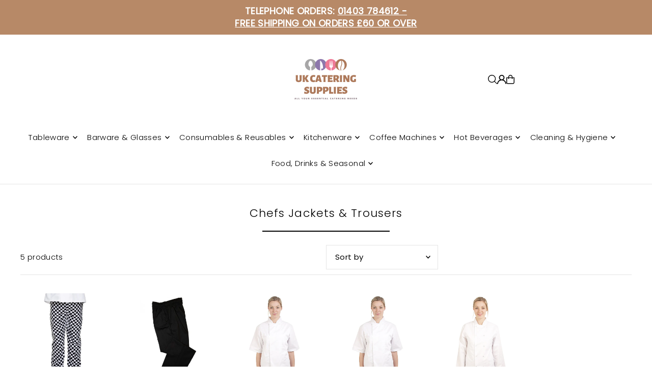

--- FILE ---
content_type: text/html; charset=utf-8
request_url: https://www.ukcateringsupplies.co.uk/collections/chefs-jackets-trousers
body_size: 36798
content:
<!DOCTYPE html>
<html class="no-js" lang="en">
<head>
  <meta charset="utf-8" />
  <meta name="viewport" content="width=device-width, initial-scale=1">

  <!-- Establish early connection to external domains -->
  <link rel="preconnect" href="https://cdn.shopify.com" crossorigin>
  <link rel="preconnect" href="https://fonts.shopify.com" crossorigin>
  <link rel="preconnect" href="https://monorail-edge.shopifysvc.com">
  <link rel="preconnect" href="//ajax.googleapis.com" crossorigin /><!-- Preload onDomain stylesheets and script libraries -->
  <link href="//www.ukcateringsupplies.co.uk/cdn/shop/t/13/assets/stylesheet.css?v=141384106596264765611749552502" rel="stylesheet" type="text/css" media="all" />
  <link rel="preload" as="font" href="//www.ukcateringsupplies.co.uk/cdn/fonts/poppins/poppins_n3.05f58335c3209cce17da4f1f1ab324ebe2982441.woff2" type="font/woff2" crossorigin>
  <link rel="preload" as="font" href="//www.ukcateringsupplies.co.uk/cdn/fonts/poppins/poppins_n3.05f58335c3209cce17da4f1f1ab324ebe2982441.woff2" type="font/woff2" crossorigin>
  <link rel="preload" as="font" href="//www.ukcateringsupplies.co.uk/cdn/fonts/poppins/poppins_n3.05f58335c3209cce17da4f1f1ab324ebe2982441.woff2" type="font/woff2" crossorigin>
  <link href="//www.ukcateringsupplies.co.uk/cdn/shop/t/13/assets/eventemitter3.min.js?v=148202183930229300091749468054" as="script" rel="preload">
  <link href="//www.ukcateringsupplies.co.uk/cdn/shop/t/13/assets/vendor-video.js?v=112486824910932804751749468054" as="script" rel="preload">
  <link href="//www.ukcateringsupplies.co.uk/cdn/shop/t/13/assets/theme.js?v=64747010470842460171749468054" as="script" rel="preload">


  <link rel="shortcut icon" href="//www.ukcateringsupplies.co.uk/cdn/shop/files/Untitled_design_3.jpg?crop=center&height=32&v=1736508627&width=32" type="image/png" />
  <link rel="canonical" href="https://www.ukcateringsupplies.co.uk/collections/chefs-jackets-trousers" />

  <title>Chefs Jackets &amp; Trousers &ndash; UK Catering Supplies</title>
  <meta name="description" content="Chefs jackets and trousers that are stylish, comfortable, and protective. Choose from a variety of colours and sizes to find the perfect fit for kitchen staff." />

  




<meta property="og:site_name" content="UK Catering Supplies">
<meta property="og:url" content="">
<meta property="og:title" content="Chefs Jackets & Trousers">
<meta property="og:type" content="product.group">
<meta property="og:description" content="">





  <meta name="twitter:site" content="@ukcateringsupp">

<meta name="twitter:title" content="Chefs Jackets & Trousers">
<meta name="twitter:description" content="">
<meta name="twitter:domain" content="">

  

  <style data-shopify>
:root {
    --main-family: Poppins, sans-serif;
    --main-weight: 300;
    --main-style: normal;
    --main-spacing: 0.025em;
    --nav-family: Poppins, sans-serif;
    --nav-weight: 300;
    --nav-style: normal;
    --heading-family: Poppins, sans-serif;
    --heading-weight: 300;
    --heading-style: normal;
    --heading-spacing: 0.050em;

    --font-size: 15px;
    --base-font-size: 15px;
    --h1-size: 22px;
    --h2-size: 19px;
    --h3-size: 17px;
    --nav-size: 15px;
    --nav-spacing: 0.025em;
    --font-size-sm: calc(15px - 2px);

    --homepage-scroll-color: #000000;
    --homepage-scroll-background: #fff;
    --pre-scroll-color: #000;
    --pre-scroll-background: #ffffff;

    --secondary-color: rgba(0,0,0,0);
    --background: #ffffff;
    --header-color: #000000;
    --text-color: #000000;
    --sale-color: #c50000;
    --dotted-color: #e5e5e5;
    --button-color: #b78967;
    --button-hover: #727272;
    --button-text: #ffffff;
    --secondary-button-color: #acacac;
    --secondary-button-hover: #3a3a3a;
    --secondary-button-text: #ffffff;
    --new-background: #ededed;
    --new-color: #535353;
    --sale-icon-background: #9d0000;
    --sale-icon-color: #ffffff;
    --soldout-background: #000000;
    --soldout-text: #ffffff;
    --custom-background: #000000;
    --custom-color: #fff;
    --fb-share: #8d6544;
    --tw-share: #795232;
    --pin-share: #5a3b21;
    --footer-background: #f8f3f0;
    --footer-text: #5a3b21;
    --footer-button: #000000;
    --footer-button-text: #ffffff;
    --cs1-color: #000;
    --cs1-background: #ffffff;
    --cs2-color: #ffffff;
    --cs2-background: #b78967;
    --cs3-color: #ffffff;
    --cs3-background: #222222;
    --custom-icon-color: var(--text-color);
    --custom-icon-background: var(--background);
    --error-msg-dark: #e81000;
    --error-msg-light: #ffeae8;
    --success-msg-dark: #007f5f;
    --success-msg-light: #e5fff8;
    --free-shipping-bg: #ff7a5f;
    --free-shipping-text: #fff;
    --error-color: #c50000;
    --error-color-light: #ffc5c5;
    --keyboard-focus: #ACACAC;
    --focus-border-style: dotted;
    --focus-border-weight: 1px;
    --section-padding: 20px;
    --section-title-align: center;
    --section-title-border: 2px;
    --border-width: 250px;
    --grid-column-gap: px;
    --details-align: center;
    --select-arrow-bg: url(//www.ukcateringsupplies.co.uk/cdn/shop/t/13/assets/select-arrow.png?v=112595941721225094991749468054);
    --icon-border-color: #e6e6e6;
    --color-filter-size: 25px;
    --disabled-text: #808080;
    --listing-size-color: #666666;

    --upsell-border-color: #f2f2f2;

    --star-active: rgb(0, 0, 0);
    --star-inactive: rgb(204, 204, 204);

    --color-body-text: var(--text-color);
    --color-body: var(--background);
    --color-bg: var(--background);

    --section-background: transparent;
    --section-overlay-color: 0, 0, 0;
    --section-overlay-opacity: 0;
    --placeholder-background: rgba(0, 0, 0, 0.1);
    --placeholder-fill: rgba(0, 0, 0, 0.2);
    --line-item-transform: scale(0.8) translateY(calc(-25px - 0.25em)) translateX(10px);

  }
  @media (max-width: 740px) {
     :root {
       --font-size: calc(15px - (15px * 0.15));
       --nav-size: calc(15px - (15px * 0.15));
       --h1-size: calc(22px - (22px * 0.15));
       --h2-size: calc(19px - (19px * 0.15));
       --h3-size: calc(17px - (17px * 0.15));
     }
   }
</style>


  <link rel="stylesheet" href="//www.ukcateringsupplies.co.uk/cdn/shop/t/13/assets/stylesheet.css?v=141384106596264765611749552502" type="text/css">

  <style>
  @font-face {
  font-family: Poppins;
  font-weight: 300;
  font-style: normal;
  font-display: swap;
  src: url("//www.ukcateringsupplies.co.uk/cdn/fonts/poppins/poppins_n3.05f58335c3209cce17da4f1f1ab324ebe2982441.woff2") format("woff2"),
       url("//www.ukcateringsupplies.co.uk/cdn/fonts/poppins/poppins_n3.6971368e1f131d2c8ff8e3a44a36b577fdda3ff5.woff") format("woff");
}

  @font-face {
  font-family: Poppins;
  font-weight: 300;
  font-style: normal;
  font-display: swap;
  src: url("//www.ukcateringsupplies.co.uk/cdn/fonts/poppins/poppins_n3.05f58335c3209cce17da4f1f1ab324ebe2982441.woff2") format("woff2"),
       url("//www.ukcateringsupplies.co.uk/cdn/fonts/poppins/poppins_n3.6971368e1f131d2c8ff8e3a44a36b577fdda3ff5.woff") format("woff");
}

  @font-face {
  font-family: Poppins;
  font-weight: 300;
  font-style: normal;
  font-display: swap;
  src: url("//www.ukcateringsupplies.co.uk/cdn/fonts/poppins/poppins_n3.05f58335c3209cce17da4f1f1ab324ebe2982441.woff2") format("woff2"),
       url("//www.ukcateringsupplies.co.uk/cdn/fonts/poppins/poppins_n3.6971368e1f131d2c8ff8e3a44a36b577fdda3ff5.woff") format("woff");
}

  @font-face {
  font-family: Poppins;
  font-weight: 400;
  font-style: normal;
  font-display: swap;
  src: url("//www.ukcateringsupplies.co.uk/cdn/fonts/poppins/poppins_n4.0ba78fa5af9b0e1a374041b3ceaadf0a43b41362.woff2") format("woff2"),
       url("//www.ukcateringsupplies.co.uk/cdn/fonts/poppins/poppins_n4.214741a72ff2596839fc9760ee7a770386cf16ca.woff") format("woff");
}

  @font-face {
  font-family: Poppins;
  font-weight: 300;
  font-style: italic;
  font-display: swap;
  src: url("//www.ukcateringsupplies.co.uk/cdn/fonts/poppins/poppins_i3.8536b4423050219f608e17f134fe9ea3b01ed890.woff2") format("woff2"),
       url("//www.ukcateringsupplies.co.uk/cdn/fonts/poppins/poppins_i3.0f4433ada196bcabf726ed78f8e37e0995762f7f.woff") format("woff");
}

  @font-face {
  font-family: Poppins;
  font-weight: 400;
  font-style: italic;
  font-display: swap;
  src: url("//www.ukcateringsupplies.co.uk/cdn/fonts/poppins/poppins_i4.846ad1e22474f856bd6b81ba4585a60799a9f5d2.woff2") format("woff2"),
       url("//www.ukcateringsupplies.co.uk/cdn/fonts/poppins/poppins_i4.56b43284e8b52fc64c1fd271f289a39e8477e9ec.woff") format("woff");
}

  </style>

  <script>window.performance && window.performance.mark && window.performance.mark('shopify.content_for_header.start');</script><meta name="google-site-verification" content="jRmii99-qTpwKFJmo3ccI-6Bdaqxyj43IAFIcnBme5U">
<meta id="shopify-digital-wallet" name="shopify-digital-wallet" content="/31271288968/digital_wallets/dialog">
<meta name="shopify-checkout-api-token" content="2e0ceda52ea0dab6c734ccb68bcd2fb4">
<link rel="alternate" type="application/atom+xml" title="Feed" href="/collections/chefs-jackets-trousers.atom" />
<link rel="alternate" type="application/json+oembed" href="https://www.ukcateringsupplies.co.uk/collections/chefs-jackets-trousers.oembed">
<script async="async" src="/checkouts/internal/preloads.js?locale=en-GB"></script>
<link rel="preconnect" href="https://shop.app" crossorigin="anonymous">
<script async="async" src="https://shop.app/checkouts/internal/preloads.js?locale=en-GB&shop_id=31271288968" crossorigin="anonymous"></script>
<script id="shopify-features" type="application/json">{"accessToken":"2e0ceda52ea0dab6c734ccb68bcd2fb4","betas":["rich-media-storefront-analytics"],"domain":"www.ukcateringsupplies.co.uk","predictiveSearch":true,"shopId":31271288968,"locale":"en"}</script>
<script>var Shopify = Shopify || {};
Shopify.shop = "uk-catering-supplies.myshopify.com";
Shopify.locale = "en";
Shopify.currency = {"active":"GBP","rate":"1.0"};
Shopify.country = "GB";
Shopify.theme = {"name":"Updated copy of ICON 8.6 MAY 25 COPY TO","id":181070594431,"schema_name":"Icon","schema_version":"11.1.0","theme_store_id":686,"role":"main"};
Shopify.theme.handle = "null";
Shopify.theme.style = {"id":null,"handle":null};
Shopify.cdnHost = "www.ukcateringsupplies.co.uk/cdn";
Shopify.routes = Shopify.routes || {};
Shopify.routes.root = "/";</script>
<script type="module">!function(o){(o.Shopify=o.Shopify||{}).modules=!0}(window);</script>
<script>!function(o){function n(){var o=[];function n(){o.push(Array.prototype.slice.apply(arguments))}return n.q=o,n}var t=o.Shopify=o.Shopify||{};t.loadFeatures=n(),t.autoloadFeatures=n()}(window);</script>
<script>
  window.ShopifyPay = window.ShopifyPay || {};
  window.ShopifyPay.apiHost = "shop.app\/pay";
  window.ShopifyPay.redirectState = null;
</script>
<script id="shop-js-analytics" type="application/json">{"pageType":"collection"}</script>
<script defer="defer" async type="module" src="//www.ukcateringsupplies.co.uk/cdn/shopifycloud/shop-js/modules/v2/client.init-shop-cart-sync_BT-GjEfc.en.esm.js"></script>
<script defer="defer" async type="module" src="//www.ukcateringsupplies.co.uk/cdn/shopifycloud/shop-js/modules/v2/chunk.common_D58fp_Oc.esm.js"></script>
<script defer="defer" async type="module" src="//www.ukcateringsupplies.co.uk/cdn/shopifycloud/shop-js/modules/v2/chunk.modal_xMitdFEc.esm.js"></script>
<script type="module">
  await import("//www.ukcateringsupplies.co.uk/cdn/shopifycloud/shop-js/modules/v2/client.init-shop-cart-sync_BT-GjEfc.en.esm.js");
await import("//www.ukcateringsupplies.co.uk/cdn/shopifycloud/shop-js/modules/v2/chunk.common_D58fp_Oc.esm.js");
await import("//www.ukcateringsupplies.co.uk/cdn/shopifycloud/shop-js/modules/v2/chunk.modal_xMitdFEc.esm.js");

  window.Shopify.SignInWithShop?.initShopCartSync?.({"fedCMEnabled":true,"windoidEnabled":true});

</script>
<script>
  window.Shopify = window.Shopify || {};
  if (!window.Shopify.featureAssets) window.Shopify.featureAssets = {};
  window.Shopify.featureAssets['shop-js'] = {"shop-cart-sync":["modules/v2/client.shop-cart-sync_DZOKe7Ll.en.esm.js","modules/v2/chunk.common_D58fp_Oc.esm.js","modules/v2/chunk.modal_xMitdFEc.esm.js"],"init-fed-cm":["modules/v2/client.init-fed-cm_B6oLuCjv.en.esm.js","modules/v2/chunk.common_D58fp_Oc.esm.js","modules/v2/chunk.modal_xMitdFEc.esm.js"],"shop-cash-offers":["modules/v2/client.shop-cash-offers_D2sdYoxE.en.esm.js","modules/v2/chunk.common_D58fp_Oc.esm.js","modules/v2/chunk.modal_xMitdFEc.esm.js"],"shop-login-button":["modules/v2/client.shop-login-button_QeVjl5Y3.en.esm.js","modules/v2/chunk.common_D58fp_Oc.esm.js","modules/v2/chunk.modal_xMitdFEc.esm.js"],"pay-button":["modules/v2/client.pay-button_DXTOsIq6.en.esm.js","modules/v2/chunk.common_D58fp_Oc.esm.js","modules/v2/chunk.modal_xMitdFEc.esm.js"],"shop-button":["modules/v2/client.shop-button_DQZHx9pm.en.esm.js","modules/v2/chunk.common_D58fp_Oc.esm.js","modules/v2/chunk.modal_xMitdFEc.esm.js"],"avatar":["modules/v2/client.avatar_BTnouDA3.en.esm.js"],"init-windoid":["modules/v2/client.init-windoid_CR1B-cfM.en.esm.js","modules/v2/chunk.common_D58fp_Oc.esm.js","modules/v2/chunk.modal_xMitdFEc.esm.js"],"init-shop-for-new-customer-accounts":["modules/v2/client.init-shop-for-new-customer-accounts_C_vY_xzh.en.esm.js","modules/v2/client.shop-login-button_QeVjl5Y3.en.esm.js","modules/v2/chunk.common_D58fp_Oc.esm.js","modules/v2/chunk.modal_xMitdFEc.esm.js"],"init-shop-email-lookup-coordinator":["modules/v2/client.init-shop-email-lookup-coordinator_BI7n9ZSv.en.esm.js","modules/v2/chunk.common_D58fp_Oc.esm.js","modules/v2/chunk.modal_xMitdFEc.esm.js"],"init-shop-cart-sync":["modules/v2/client.init-shop-cart-sync_BT-GjEfc.en.esm.js","modules/v2/chunk.common_D58fp_Oc.esm.js","modules/v2/chunk.modal_xMitdFEc.esm.js"],"shop-toast-manager":["modules/v2/client.shop-toast-manager_DiYdP3xc.en.esm.js","modules/v2/chunk.common_D58fp_Oc.esm.js","modules/v2/chunk.modal_xMitdFEc.esm.js"],"init-customer-accounts":["modules/v2/client.init-customer-accounts_D9ZNqS-Q.en.esm.js","modules/v2/client.shop-login-button_QeVjl5Y3.en.esm.js","modules/v2/chunk.common_D58fp_Oc.esm.js","modules/v2/chunk.modal_xMitdFEc.esm.js"],"init-customer-accounts-sign-up":["modules/v2/client.init-customer-accounts-sign-up_iGw4briv.en.esm.js","modules/v2/client.shop-login-button_QeVjl5Y3.en.esm.js","modules/v2/chunk.common_D58fp_Oc.esm.js","modules/v2/chunk.modal_xMitdFEc.esm.js"],"shop-follow-button":["modules/v2/client.shop-follow-button_CqMgW2wH.en.esm.js","modules/v2/chunk.common_D58fp_Oc.esm.js","modules/v2/chunk.modal_xMitdFEc.esm.js"],"checkout-modal":["modules/v2/client.checkout-modal_xHeaAweL.en.esm.js","modules/v2/chunk.common_D58fp_Oc.esm.js","modules/v2/chunk.modal_xMitdFEc.esm.js"],"shop-login":["modules/v2/client.shop-login_D91U-Q7h.en.esm.js","modules/v2/chunk.common_D58fp_Oc.esm.js","modules/v2/chunk.modal_xMitdFEc.esm.js"],"lead-capture":["modules/v2/client.lead-capture_BJmE1dJe.en.esm.js","modules/v2/chunk.common_D58fp_Oc.esm.js","modules/v2/chunk.modal_xMitdFEc.esm.js"],"payment-terms":["modules/v2/client.payment-terms_Ci9AEqFq.en.esm.js","modules/v2/chunk.common_D58fp_Oc.esm.js","modules/v2/chunk.modal_xMitdFEc.esm.js"]};
</script>
<script>(function() {
  var isLoaded = false;
  function asyncLoad() {
    if (isLoaded) return;
    isLoaded = true;
    var urls = ["https:\/\/instafeed.nfcube.com\/cdn\/7478bce6a483590a0663895a9b64d2b2.js?shop=uk-catering-supplies.myshopify.com"];
    for (var i = 0; i < urls.length; i++) {
      var s = document.createElement('script');
      s.type = 'text/javascript';
      s.async = true;
      s.src = urls[i];
      var x = document.getElementsByTagName('script')[0];
      x.parentNode.insertBefore(s, x);
    }
  };
  if(window.attachEvent) {
    window.attachEvent('onload', asyncLoad);
  } else {
    window.addEventListener('load', asyncLoad, false);
  }
})();</script>
<script id="__st">var __st={"a":31271288968,"offset":0,"reqid":"d4b4583a-eb95-43d0-90d0-55233d856522-1769087202","pageurl":"www.ukcateringsupplies.co.uk\/collections\/chefs-jackets-trousers","u":"f9b9781eca44","p":"collection","rtyp":"collection","rid":277131264136};</script>
<script>window.ShopifyPaypalV4VisibilityTracking = true;</script>
<script id="captcha-bootstrap">!function(){'use strict';const t='contact',e='account',n='new_comment',o=[[t,t],['blogs',n],['comments',n],[t,'customer']],c=[[e,'customer_login'],[e,'guest_login'],[e,'recover_customer_password'],[e,'create_customer']],r=t=>t.map((([t,e])=>`form[action*='/${t}']:not([data-nocaptcha='true']) input[name='form_type'][value='${e}']`)).join(','),a=t=>()=>t?[...document.querySelectorAll(t)].map((t=>t.form)):[];function s(){const t=[...o],e=r(t);return a(e)}const i='password',u='form_key',d=['recaptcha-v3-token','g-recaptcha-response','h-captcha-response',i],f=()=>{try{return window.sessionStorage}catch{return}},m='__shopify_v',_=t=>t.elements[u];function p(t,e,n=!1){try{const o=window.sessionStorage,c=JSON.parse(o.getItem(e)),{data:r}=function(t){const{data:e,action:n}=t;return t[m]||n?{data:e,action:n}:{data:t,action:n}}(c);for(const[e,n]of Object.entries(r))t.elements[e]&&(t.elements[e].value=n);n&&o.removeItem(e)}catch(o){console.error('form repopulation failed',{error:o})}}const l='form_type',E='cptcha';function T(t){t.dataset[E]=!0}const w=window,h=w.document,L='Shopify',v='ce_forms',y='captcha';let A=!1;((t,e)=>{const n=(g='f06e6c50-85a8-45c8-87d0-21a2b65856fe',I='https://cdn.shopify.com/shopifycloud/storefront-forms-hcaptcha/ce_storefront_forms_captcha_hcaptcha.v1.5.2.iife.js',D={infoText:'Protected by hCaptcha',privacyText:'Privacy',termsText:'Terms'},(t,e,n)=>{const o=w[L][v],c=o.bindForm;if(c)return c(t,g,e,D).then(n);var r;o.q.push([[t,g,e,D],n]),r=I,A||(h.body.append(Object.assign(h.createElement('script'),{id:'captcha-provider',async:!0,src:r})),A=!0)});var g,I,D;w[L]=w[L]||{},w[L][v]=w[L][v]||{},w[L][v].q=[],w[L][y]=w[L][y]||{},w[L][y].protect=function(t,e){n(t,void 0,e),T(t)},Object.freeze(w[L][y]),function(t,e,n,w,h,L){const[v,y,A,g]=function(t,e,n){const i=e?o:[],u=t?c:[],d=[...i,...u],f=r(d),m=r(i),_=r(d.filter((([t,e])=>n.includes(e))));return[a(f),a(m),a(_),s()]}(w,h,L),I=t=>{const e=t.target;return e instanceof HTMLFormElement?e:e&&e.form},D=t=>v().includes(t);t.addEventListener('submit',(t=>{const e=I(t);if(!e)return;const n=D(e)&&!e.dataset.hcaptchaBound&&!e.dataset.recaptchaBound,o=_(e),c=g().includes(e)&&(!o||!o.value);(n||c)&&t.preventDefault(),c&&!n&&(function(t){try{if(!f())return;!function(t){const e=f();if(!e)return;const n=_(t);if(!n)return;const o=n.value;o&&e.removeItem(o)}(t);const e=Array.from(Array(32),(()=>Math.random().toString(36)[2])).join('');!function(t,e){_(t)||t.append(Object.assign(document.createElement('input'),{type:'hidden',name:u})),t.elements[u].value=e}(t,e),function(t,e){const n=f();if(!n)return;const o=[...t.querySelectorAll(`input[type='${i}']`)].map((({name:t})=>t)),c=[...d,...o],r={};for(const[a,s]of new FormData(t).entries())c.includes(a)||(r[a]=s);n.setItem(e,JSON.stringify({[m]:1,action:t.action,data:r}))}(t,e)}catch(e){console.error('failed to persist form',e)}}(e),e.submit())}));const S=(t,e)=>{t&&!t.dataset[E]&&(n(t,e.some((e=>e===t))),T(t))};for(const o of['focusin','change'])t.addEventListener(o,(t=>{const e=I(t);D(e)&&S(e,y())}));const B=e.get('form_key'),M=e.get(l),P=B&&M;t.addEventListener('DOMContentLoaded',(()=>{const t=y();if(P)for(const e of t)e.elements[l].value===M&&p(e,B);[...new Set([...A(),...v().filter((t=>'true'===t.dataset.shopifyCaptcha))])].forEach((e=>S(e,t)))}))}(h,new URLSearchParams(w.location.search),n,t,e,['guest_login'])})(!0,!0)}();</script>
<script integrity="sha256-4kQ18oKyAcykRKYeNunJcIwy7WH5gtpwJnB7kiuLZ1E=" data-source-attribution="shopify.loadfeatures" defer="defer" src="//www.ukcateringsupplies.co.uk/cdn/shopifycloud/storefront/assets/storefront/load_feature-a0a9edcb.js" crossorigin="anonymous"></script>
<script crossorigin="anonymous" defer="defer" src="//www.ukcateringsupplies.co.uk/cdn/shopifycloud/storefront/assets/shopify_pay/storefront-65b4c6d7.js?v=20250812"></script>
<script data-source-attribution="shopify.dynamic_checkout.dynamic.init">var Shopify=Shopify||{};Shopify.PaymentButton=Shopify.PaymentButton||{isStorefrontPortableWallets:!0,init:function(){window.Shopify.PaymentButton.init=function(){};var t=document.createElement("script");t.src="https://www.ukcateringsupplies.co.uk/cdn/shopifycloud/portable-wallets/latest/portable-wallets.en.js",t.type="module",document.head.appendChild(t)}};
</script>
<script data-source-attribution="shopify.dynamic_checkout.buyer_consent">
  function portableWalletsHideBuyerConsent(e){var t=document.getElementById("shopify-buyer-consent"),n=document.getElementById("shopify-subscription-policy-button");t&&n&&(t.classList.add("hidden"),t.setAttribute("aria-hidden","true"),n.removeEventListener("click",e))}function portableWalletsShowBuyerConsent(e){var t=document.getElementById("shopify-buyer-consent"),n=document.getElementById("shopify-subscription-policy-button");t&&n&&(t.classList.remove("hidden"),t.removeAttribute("aria-hidden"),n.addEventListener("click",e))}window.Shopify?.PaymentButton&&(window.Shopify.PaymentButton.hideBuyerConsent=portableWalletsHideBuyerConsent,window.Shopify.PaymentButton.showBuyerConsent=portableWalletsShowBuyerConsent);
</script>
<script data-source-attribution="shopify.dynamic_checkout.cart.bootstrap">document.addEventListener("DOMContentLoaded",(function(){function t(){return document.querySelector("shopify-accelerated-checkout-cart, shopify-accelerated-checkout")}if(t())Shopify.PaymentButton.init();else{new MutationObserver((function(e,n){t()&&(Shopify.PaymentButton.init(),n.disconnect())})).observe(document.body,{childList:!0,subtree:!0})}}));
</script>
<link id="shopify-accelerated-checkout-styles" rel="stylesheet" media="screen" href="https://www.ukcateringsupplies.co.uk/cdn/shopifycloud/portable-wallets/latest/accelerated-checkout-backwards-compat.css" crossorigin="anonymous">
<style id="shopify-accelerated-checkout-cart">
        #shopify-buyer-consent {
  margin-top: 1em;
  display: inline-block;
  width: 100%;
}

#shopify-buyer-consent.hidden {
  display: none;
}

#shopify-subscription-policy-button {
  background: none;
  border: none;
  padding: 0;
  text-decoration: underline;
  font-size: inherit;
  cursor: pointer;
}

#shopify-subscription-policy-button::before {
  box-shadow: none;
}

      </style>

<script>window.performance && window.performance.mark && window.performance.mark('shopify.content_for_header.end');</script>

<link href="https://monorail-edge.shopifysvc.com" rel="dns-prefetch">
<script>(function(){if ("sendBeacon" in navigator && "performance" in window) {try {var session_token_from_headers = performance.getEntriesByType('navigation')[0].serverTiming.find(x => x.name == '_s').description;} catch {var session_token_from_headers = undefined;}var session_cookie_matches = document.cookie.match(/_shopify_s=([^;]*)/);var session_token_from_cookie = session_cookie_matches && session_cookie_matches.length === 2 ? session_cookie_matches[1] : "";var session_token = session_token_from_headers || session_token_from_cookie || "";function handle_abandonment_event(e) {var entries = performance.getEntries().filter(function(entry) {return /monorail-edge.shopifysvc.com/.test(entry.name);});if (!window.abandonment_tracked && entries.length === 0) {window.abandonment_tracked = true;var currentMs = Date.now();var navigation_start = performance.timing.navigationStart;var payload = {shop_id: 31271288968,url: window.location.href,navigation_start,duration: currentMs - navigation_start,session_token,page_type: "collection"};window.navigator.sendBeacon("https://monorail-edge.shopifysvc.com/v1/produce", JSON.stringify({schema_id: "online_store_buyer_site_abandonment/1.1",payload: payload,metadata: {event_created_at_ms: currentMs,event_sent_at_ms: currentMs}}));}}window.addEventListener('pagehide', handle_abandonment_event);}}());</script>
<script id="web-pixels-manager-setup">(function e(e,d,r,n,o){if(void 0===o&&(o={}),!Boolean(null===(a=null===(i=window.Shopify)||void 0===i?void 0:i.analytics)||void 0===a?void 0:a.replayQueue)){var i,a;window.Shopify=window.Shopify||{};var t=window.Shopify;t.analytics=t.analytics||{};var s=t.analytics;s.replayQueue=[],s.publish=function(e,d,r){return s.replayQueue.push([e,d,r]),!0};try{self.performance.mark("wpm:start")}catch(e){}var l=function(){var e={modern:/Edge?\/(1{2}[4-9]|1[2-9]\d|[2-9]\d{2}|\d{4,})\.\d+(\.\d+|)|Firefox\/(1{2}[4-9]|1[2-9]\d|[2-9]\d{2}|\d{4,})\.\d+(\.\d+|)|Chrom(ium|e)\/(9{2}|\d{3,})\.\d+(\.\d+|)|(Maci|X1{2}).+ Version\/(15\.\d+|(1[6-9]|[2-9]\d|\d{3,})\.\d+)([,.]\d+|)( \(\w+\)|)( Mobile\/\w+|) Safari\/|Chrome.+OPR\/(9{2}|\d{3,})\.\d+\.\d+|(CPU[ +]OS|iPhone[ +]OS|CPU[ +]iPhone|CPU IPhone OS|CPU iPad OS)[ +]+(15[._]\d+|(1[6-9]|[2-9]\d|\d{3,})[._]\d+)([._]\d+|)|Android:?[ /-](13[3-9]|1[4-9]\d|[2-9]\d{2}|\d{4,})(\.\d+|)(\.\d+|)|Android.+Firefox\/(13[5-9]|1[4-9]\d|[2-9]\d{2}|\d{4,})\.\d+(\.\d+|)|Android.+Chrom(ium|e)\/(13[3-9]|1[4-9]\d|[2-9]\d{2}|\d{4,})\.\d+(\.\d+|)|SamsungBrowser\/([2-9]\d|\d{3,})\.\d+/,legacy:/Edge?\/(1[6-9]|[2-9]\d|\d{3,})\.\d+(\.\d+|)|Firefox\/(5[4-9]|[6-9]\d|\d{3,})\.\d+(\.\d+|)|Chrom(ium|e)\/(5[1-9]|[6-9]\d|\d{3,})\.\d+(\.\d+|)([\d.]+$|.*Safari\/(?![\d.]+ Edge\/[\d.]+$))|(Maci|X1{2}).+ Version\/(10\.\d+|(1[1-9]|[2-9]\d|\d{3,})\.\d+)([,.]\d+|)( \(\w+\)|)( Mobile\/\w+|) Safari\/|Chrome.+OPR\/(3[89]|[4-9]\d|\d{3,})\.\d+\.\d+|(CPU[ +]OS|iPhone[ +]OS|CPU[ +]iPhone|CPU IPhone OS|CPU iPad OS)[ +]+(10[._]\d+|(1[1-9]|[2-9]\d|\d{3,})[._]\d+)([._]\d+|)|Android:?[ /-](13[3-9]|1[4-9]\d|[2-9]\d{2}|\d{4,})(\.\d+|)(\.\d+|)|Mobile Safari.+OPR\/([89]\d|\d{3,})\.\d+\.\d+|Android.+Firefox\/(13[5-9]|1[4-9]\d|[2-9]\d{2}|\d{4,})\.\d+(\.\d+|)|Android.+Chrom(ium|e)\/(13[3-9]|1[4-9]\d|[2-9]\d{2}|\d{4,})\.\d+(\.\d+|)|Android.+(UC? ?Browser|UCWEB|U3)[ /]?(15\.([5-9]|\d{2,})|(1[6-9]|[2-9]\d|\d{3,})\.\d+)\.\d+|SamsungBrowser\/(5\.\d+|([6-9]|\d{2,})\.\d+)|Android.+MQ{2}Browser\/(14(\.(9|\d{2,})|)|(1[5-9]|[2-9]\d|\d{3,})(\.\d+|))(\.\d+|)|K[Aa][Ii]OS\/(3\.\d+|([4-9]|\d{2,})\.\d+)(\.\d+|)/},d=e.modern,r=e.legacy,n=navigator.userAgent;return n.match(d)?"modern":n.match(r)?"legacy":"unknown"}(),u="modern"===l?"modern":"legacy",c=(null!=n?n:{modern:"",legacy:""})[u],f=function(e){return[e.baseUrl,"/wpm","/b",e.hashVersion,"modern"===e.buildTarget?"m":"l",".js"].join("")}({baseUrl:d,hashVersion:r,buildTarget:u}),m=function(e){var d=e.version,r=e.bundleTarget,n=e.surface,o=e.pageUrl,i=e.monorailEndpoint;return{emit:function(e){var a=e.status,t=e.errorMsg,s=(new Date).getTime(),l=JSON.stringify({metadata:{event_sent_at_ms:s},events:[{schema_id:"web_pixels_manager_load/3.1",payload:{version:d,bundle_target:r,page_url:o,status:a,surface:n,error_msg:t},metadata:{event_created_at_ms:s}}]});if(!i)return console&&console.warn&&console.warn("[Web Pixels Manager] No Monorail endpoint provided, skipping logging."),!1;try{return self.navigator.sendBeacon.bind(self.navigator)(i,l)}catch(e){}var u=new XMLHttpRequest;try{return u.open("POST",i,!0),u.setRequestHeader("Content-Type","text/plain"),u.send(l),!0}catch(e){return console&&console.warn&&console.warn("[Web Pixels Manager] Got an unhandled error while logging to Monorail."),!1}}}}({version:r,bundleTarget:l,surface:e.surface,pageUrl:self.location.href,monorailEndpoint:e.monorailEndpoint});try{o.browserTarget=l,function(e){var d=e.src,r=e.async,n=void 0===r||r,o=e.onload,i=e.onerror,a=e.sri,t=e.scriptDataAttributes,s=void 0===t?{}:t,l=document.createElement("script"),u=document.querySelector("head"),c=document.querySelector("body");if(l.async=n,l.src=d,a&&(l.integrity=a,l.crossOrigin="anonymous"),s)for(var f in s)if(Object.prototype.hasOwnProperty.call(s,f))try{l.dataset[f]=s[f]}catch(e){}if(o&&l.addEventListener("load",o),i&&l.addEventListener("error",i),u)u.appendChild(l);else{if(!c)throw new Error("Did not find a head or body element to append the script");c.appendChild(l)}}({src:f,async:!0,onload:function(){if(!function(){var e,d;return Boolean(null===(d=null===(e=window.Shopify)||void 0===e?void 0:e.analytics)||void 0===d?void 0:d.initialized)}()){var d=window.webPixelsManager.init(e)||void 0;if(d){var r=window.Shopify.analytics;r.replayQueue.forEach((function(e){var r=e[0],n=e[1],o=e[2];d.publishCustomEvent(r,n,o)})),r.replayQueue=[],r.publish=d.publishCustomEvent,r.visitor=d.visitor,r.initialized=!0}}},onerror:function(){return m.emit({status:"failed",errorMsg:"".concat(f," has failed to load")})},sri:function(e){var d=/^sha384-[A-Za-z0-9+/=]+$/;return"string"==typeof e&&d.test(e)}(c)?c:"",scriptDataAttributes:o}),m.emit({status:"loading"})}catch(e){m.emit({status:"failed",errorMsg:(null==e?void 0:e.message)||"Unknown error"})}}})({shopId: 31271288968,storefrontBaseUrl: "https://www.ukcateringsupplies.co.uk",extensionsBaseUrl: "https://extensions.shopifycdn.com/cdn/shopifycloud/web-pixels-manager",monorailEndpoint: "https://monorail-edge.shopifysvc.com/unstable/produce_batch",surface: "storefront-renderer",enabledBetaFlags: ["2dca8a86"],webPixelsConfigList: [{"id":"896008575","configuration":"{\"config\":\"{\\\"pixel_id\\\":\\\"GT-MK4LNRQ\\\",\\\"target_country\\\":\\\"GB\\\",\\\"gtag_events\\\":[{\\\"type\\\":\\\"purchase\\\",\\\"action_label\\\":\\\"MC-3W1BMFCT0Y\\\"},{\\\"type\\\":\\\"page_view\\\",\\\"action_label\\\":\\\"MC-3W1BMFCT0Y\\\"},{\\\"type\\\":\\\"view_item\\\",\\\"action_label\\\":\\\"MC-3W1BMFCT0Y\\\"}],\\\"enable_monitoring_mode\\\":false}\"}","eventPayloadVersion":"v1","runtimeContext":"OPEN","scriptVersion":"b2a88bafab3e21179ed38636efcd8a93","type":"APP","apiClientId":1780363,"privacyPurposes":[],"dataSharingAdjustments":{"protectedCustomerApprovalScopes":["read_customer_address","read_customer_email","read_customer_name","read_customer_personal_data","read_customer_phone"]}},{"id":"shopify-app-pixel","configuration":"{}","eventPayloadVersion":"v1","runtimeContext":"STRICT","scriptVersion":"0450","apiClientId":"shopify-pixel","type":"APP","privacyPurposes":["ANALYTICS","MARKETING"]},{"id":"shopify-custom-pixel","eventPayloadVersion":"v1","runtimeContext":"LAX","scriptVersion":"0450","apiClientId":"shopify-pixel","type":"CUSTOM","privacyPurposes":["ANALYTICS","MARKETING"]}],isMerchantRequest: false,initData: {"shop":{"name":"UK Catering Supplies","paymentSettings":{"currencyCode":"GBP"},"myshopifyDomain":"uk-catering-supplies.myshopify.com","countryCode":"GB","storefrontUrl":"https:\/\/www.ukcateringsupplies.co.uk"},"customer":null,"cart":null,"checkout":null,"productVariants":[],"purchasingCompany":null},},"https://www.ukcateringsupplies.co.uk/cdn","fcfee988w5aeb613cpc8e4bc33m6693e112",{"modern":"","legacy":""},{"shopId":"31271288968","storefrontBaseUrl":"https:\/\/www.ukcateringsupplies.co.uk","extensionBaseUrl":"https:\/\/extensions.shopifycdn.com\/cdn\/shopifycloud\/web-pixels-manager","surface":"storefront-renderer","enabledBetaFlags":"[\"2dca8a86\"]","isMerchantRequest":"false","hashVersion":"fcfee988w5aeb613cpc8e4bc33m6693e112","publish":"custom","events":"[[\"page_viewed\",{}],[\"collection_viewed\",{\"collection\":{\"id\":\"277131264136\",\"title\":\"Chefs Jackets \u0026 Trousers\",\"productVariants\":[{\"price\":{\"amount\":18.7,\"currencyCode\":\"GBP\"},\"product\":{\"title\":\"Chefs Trousers - Black\/White Checkerboard Chef Trousers (various sizes)\",\"vendor\":\"UK Catering Supplies\",\"id\":\"5240856608904\",\"untranslatedTitle\":\"Chefs Trousers - Black\/White Checkerboard Chef Trousers (various sizes)\",\"url\":\"\/products\/black-white-checkerboard-chef-trousers-various-sizes\",\"type\":\"Takeaway\"},\"id\":\"34723399106696\",\"image\":{\"src\":\"\/\/www.ukcateringsupplies.co.uk\/cdn\/shop\/products\/PEGA20cheftrousers.jpg?v=1648547522\"},\"sku\":null,\"title\":\"XS\",\"untranslatedTitle\":\"XS\"},{\"price\":{\"amount\":12.27,\"currencyCode\":\"GBP\"},\"product\":{\"title\":\"Chefs Trousers - Black Baggy Drawstring Trousers (various sizes)\",\"vendor\":\"UK Catering Supplies\",\"id\":\"5240858771592\",\"untranslatedTitle\":\"Chefs Trousers - Black Baggy Drawstring Trousers (various sizes)\",\"url\":\"\/products\/chefs-trousers-black-baggy-drawstring-trousers-various-sizes\",\"type\":\"Takeaway\"},\"id\":\"34723405594760\",\"image\":{\"src\":\"\/\/www.ukcateringsupplies.co.uk\/cdn\/shop\/products\/PEGA201-2-850x850.jpg?v=1611765044\"},\"sku\":null,\"title\":\"S\",\"untranslatedTitle\":\"S\"},{\"price\":{\"amount\":16.4,\"currencyCode\":\"GBP\"},\"product\":{\"title\":\"White Coolmax Chefs Jacket - Short Sleeved - Unisex (concealed press stud fastenings)\",\"vendor\":\"UK Catering Supplies\",\"id\":\"5240852414600\",\"untranslatedTitle\":\"White Coolmax Chefs Jacket - Short Sleeved - Unisex (concealed press stud fastenings)\",\"url\":\"\/products\/copy-of-white-short-sleeved-chefs-jacket-unisex-metal-press-stud-fastening\",\"type\":\"Takeaway\"},\"id\":\"34723304210568\",\"image\":{\"src\":\"\/\/www.ukcateringsupplies.co.uk\/cdn\/shop\/products\/PEGA108-850x850_9aa78eb8-1bcc-45b6-9b72-515fd07ac8e4.jpg?v=1611762749\"},\"sku\":\"\",\"title\":\"XS\",\"untranslatedTitle\":\"XS\"},{\"price\":{\"amount\":13.53,\"currencyCode\":\"GBP\"},\"product\":{\"title\":\"White Short Sleeved Chefs Jacket - Unisex (metal press stud fastening)\",\"vendor\":\"UK Catering Supplies\",\"id\":\"5240843993224\",\"untranslatedTitle\":\"White Short Sleeved Chefs Jacket - Unisex (metal press stud fastening)\",\"url\":\"\/products\/copy-of-black-short-sleeved-chefs-jacket-unisex-metal-press-stud-fastening\",\"type\":\"Takeaway\"},\"id\":\"34723289202824\",\"image\":{\"src\":\"\/\/www.ukcateringsupplies.co.uk\/cdn\/shop\/products\/PEGA108-850x850.jpg?v=1611758199\"},\"sku\":\"\",\"title\":\"XS\",\"untranslatedTitle\":\"XS\"},{\"price\":{\"amount\":13.53,\"currencyCode\":\"GBP\"},\"product\":{\"title\":\"White Long Sleeved Chefs Jacket - Unisex (metal press stud fastening)\",\"vendor\":\"UK Catering Supplies\",\"id\":\"5240830951560\",\"untranslatedTitle\":\"White Long Sleeved Chefs Jacket - Unisex (metal press stud fastening)\",\"url\":\"\/products\/copy-of-premier-round-pocket-tabard\",\"type\":\"Takeaway\"},\"id\":\"34723231957128\",\"image\":{\"src\":\"\/\/www.ukcateringsupplies.co.uk\/cdn\/shop\/products\/CHEFLONGSLEEVEWITHPRERSSSTUDSusueuse.jpg?v=1611759836\"},\"sku\":\"\",\"title\":\"XS\",\"untranslatedTitle\":\"XS\"}]}}]]"});</script><script>
  window.ShopifyAnalytics = window.ShopifyAnalytics || {};
  window.ShopifyAnalytics.meta = window.ShopifyAnalytics.meta || {};
  window.ShopifyAnalytics.meta.currency = 'GBP';
  var meta = {"products":[{"id":5240856608904,"gid":"gid:\/\/shopify\/Product\/5240856608904","vendor":"UK Catering Supplies","type":"Takeaway","handle":"black-white-checkerboard-chef-trousers-various-sizes","variants":[{"id":34723399106696,"price":1870,"name":"Chefs Trousers - Black\/White Checkerboard Chef Trousers (various sizes) - XS","public_title":"XS","sku":null},{"id":34723399139464,"price":1870,"name":"Chefs Trousers - Black\/White Checkerboard Chef Trousers (various sizes) - S","public_title":"S","sku":null},{"id":34723399172232,"price":1870,"name":"Chefs Trousers - Black\/White Checkerboard Chef Trousers (various sizes) - M","public_title":"M","sku":null},{"id":34723399205000,"price":1870,"name":"Chefs Trousers - Black\/White Checkerboard Chef Trousers (various sizes) - L","public_title":"L","sku":null},{"id":34723399237768,"price":1870,"name":"Chefs Trousers - Black\/White Checkerboard Chef Trousers (various sizes) - XL","public_title":"XL","sku":null},{"id":34723399270536,"price":1870,"name":"Chefs Trousers - Black\/White Checkerboard Chef Trousers (various sizes) - XXL","public_title":"XXL","sku":null}],"remote":false},{"id":5240858771592,"gid":"gid:\/\/shopify\/Product\/5240858771592","vendor":"UK Catering Supplies","type":"Takeaway","handle":"chefs-trousers-black-baggy-drawstring-trousers-various-sizes","variants":[{"id":34723405594760,"price":1227,"name":"Chefs Trousers - Black Baggy Drawstring Trousers (various sizes) - S","public_title":"S","sku":null},{"id":34723405627528,"price":1227,"name":"Chefs Trousers - Black Baggy Drawstring Trousers (various sizes) - M","public_title":"M","sku":null},{"id":34723405660296,"price":1227,"name":"Chefs Trousers - Black Baggy Drawstring Trousers (various sizes) - L","public_title":"L","sku":null},{"id":34723405693064,"price":1227,"name":"Chefs Trousers - Black Baggy Drawstring Trousers (various sizes) - XL","public_title":"XL","sku":null}],"remote":false},{"id":5240852414600,"gid":"gid:\/\/shopify\/Product\/5240852414600","vendor":"UK Catering Supplies","type":"Takeaway","handle":"copy-of-white-short-sleeved-chefs-jacket-unisex-metal-press-stud-fastening","variants":[{"id":34723304210568,"price":1640,"name":"White Coolmax Chefs Jacket - Short Sleeved - Unisex (concealed press stud fastenings) - XS","public_title":"XS","sku":""},{"id":34723304243336,"price":1640,"name":"White Coolmax Chefs Jacket - Short Sleeved - Unisex (concealed press stud fastenings) - S","public_title":"S","sku":""},{"id":34723304276104,"price":1640,"name":"White Coolmax Chefs Jacket - Short Sleeved - Unisex (concealed press stud fastenings) - M","public_title":"M","sku":""},{"id":34723304308872,"price":1640,"name":"White Coolmax Chefs Jacket - Short Sleeved - Unisex (concealed press stud fastenings) - L","public_title":"L","sku":""},{"id":34723304341640,"price":1640,"name":"White Coolmax Chefs Jacket - Short Sleeved - Unisex (concealed press stud fastenings) - XL","public_title":"XL","sku":""},{"id":34723304407176,"price":2300,"name":"White Coolmax Chefs Jacket - Short Sleeved - Unisex (concealed press stud fastenings) - Jacket with Logo (all sizes available)","public_title":"Jacket with Logo (all sizes available)","sku":""}],"remote":false},{"id":5240843993224,"gid":"gid:\/\/shopify\/Product\/5240843993224","vendor":"UK Catering Supplies","type":"Takeaway","handle":"copy-of-black-short-sleeved-chefs-jacket-unisex-metal-press-stud-fastening","variants":[{"id":34723289202824,"price":1353,"name":"White Short Sleeved Chefs Jacket - Unisex (metal press stud fastening) - XS","public_title":"XS","sku":""},{"id":34723289235592,"price":1353,"name":"White Short Sleeved Chefs Jacket - Unisex (metal press stud fastening) - S","public_title":"S","sku":""},{"id":34723289268360,"price":1353,"name":"White Short Sleeved Chefs Jacket - Unisex (metal press stud fastening) - M","public_title":"M","sku":""},{"id":34723289301128,"price":1353,"name":"White Short Sleeved Chefs Jacket - Unisex (metal press stud fastening) - L","public_title":"L","sku":""},{"id":34723289333896,"price":1353,"name":"White Short Sleeved Chefs Jacket - Unisex (metal press stud fastening) - XL","public_title":"XL","sku":""},{"id":34723295920264,"price":1999,"name":"White Short Sleeved Chefs Jacket - Unisex (metal press stud fastening) - Jacket with Logo (all sizes available)","public_title":"Jacket with Logo (all sizes available)","sku":""}],"remote":false},{"id":5240830951560,"gid":"gid:\/\/shopify\/Product\/5240830951560","vendor":"UK Catering Supplies","type":"Takeaway","handle":"copy-of-premier-round-pocket-tabard","variants":[{"id":34723231957128,"price":1353,"name":"White Long Sleeved Chefs Jacket - Unisex (metal press stud fastening) - XS","public_title":"XS","sku":""},{"id":34723231989896,"price":1353,"name":"White Long Sleeved Chefs Jacket - Unisex (metal press stud fastening) - S","public_title":"S","sku":""},{"id":34723232022664,"price":1353,"name":"White Long Sleeved Chefs Jacket - Unisex (metal press stud fastening) - M","public_title":"M","sku":""},{"id":34723232055432,"price":1353,"name":"White Long Sleeved Chefs Jacket - Unisex (metal press stud fastening) - L","public_title":"L","sku":""},{"id":34723232088200,"price":1353,"name":"White Long Sleeved Chefs Jacket - Unisex (metal press stud fastening) - XL","public_title":"XL","sku":""},{"id":34723294773384,"price":1999,"name":"White Long Sleeved Chefs Jacket - Unisex (metal press stud fastening) - Jacket with Logo (all sizes available)","public_title":"Jacket with Logo (all sizes available)","sku":""}],"remote":false}],"page":{"pageType":"collection","resourceType":"collection","resourceId":277131264136,"requestId":"d4b4583a-eb95-43d0-90d0-55233d856522-1769087202"}};
  for (var attr in meta) {
    window.ShopifyAnalytics.meta[attr] = meta[attr];
  }
</script>
<script class="analytics">
  (function () {
    var customDocumentWrite = function(content) {
      var jquery = null;

      if (window.jQuery) {
        jquery = window.jQuery;
      } else if (window.Checkout && window.Checkout.$) {
        jquery = window.Checkout.$;
      }

      if (jquery) {
        jquery('body').append(content);
      }
    };

    var hasLoggedConversion = function(token) {
      if (token) {
        return document.cookie.indexOf('loggedConversion=' + token) !== -1;
      }
      return false;
    }

    var setCookieIfConversion = function(token) {
      if (token) {
        var twoMonthsFromNow = new Date(Date.now());
        twoMonthsFromNow.setMonth(twoMonthsFromNow.getMonth() + 2);

        document.cookie = 'loggedConversion=' + token + '; expires=' + twoMonthsFromNow;
      }
    }

    var trekkie = window.ShopifyAnalytics.lib = window.trekkie = window.trekkie || [];
    if (trekkie.integrations) {
      return;
    }
    trekkie.methods = [
      'identify',
      'page',
      'ready',
      'track',
      'trackForm',
      'trackLink'
    ];
    trekkie.factory = function(method) {
      return function() {
        var args = Array.prototype.slice.call(arguments);
        args.unshift(method);
        trekkie.push(args);
        return trekkie;
      };
    };
    for (var i = 0; i < trekkie.methods.length; i++) {
      var key = trekkie.methods[i];
      trekkie[key] = trekkie.factory(key);
    }
    trekkie.load = function(config) {
      trekkie.config = config || {};
      trekkie.config.initialDocumentCookie = document.cookie;
      var first = document.getElementsByTagName('script')[0];
      var script = document.createElement('script');
      script.type = 'text/javascript';
      script.onerror = function(e) {
        var scriptFallback = document.createElement('script');
        scriptFallback.type = 'text/javascript';
        scriptFallback.onerror = function(error) {
                var Monorail = {
      produce: function produce(monorailDomain, schemaId, payload) {
        var currentMs = new Date().getTime();
        var event = {
          schema_id: schemaId,
          payload: payload,
          metadata: {
            event_created_at_ms: currentMs,
            event_sent_at_ms: currentMs
          }
        };
        return Monorail.sendRequest("https://" + monorailDomain + "/v1/produce", JSON.stringify(event));
      },
      sendRequest: function sendRequest(endpointUrl, payload) {
        // Try the sendBeacon API
        if (window && window.navigator && typeof window.navigator.sendBeacon === 'function' && typeof window.Blob === 'function' && !Monorail.isIos12()) {
          var blobData = new window.Blob([payload], {
            type: 'text/plain'
          });

          if (window.navigator.sendBeacon(endpointUrl, blobData)) {
            return true;
          } // sendBeacon was not successful

        } // XHR beacon

        var xhr = new XMLHttpRequest();

        try {
          xhr.open('POST', endpointUrl);
          xhr.setRequestHeader('Content-Type', 'text/plain');
          xhr.send(payload);
        } catch (e) {
          console.log(e);
        }

        return false;
      },
      isIos12: function isIos12() {
        return window.navigator.userAgent.lastIndexOf('iPhone; CPU iPhone OS 12_') !== -1 || window.navigator.userAgent.lastIndexOf('iPad; CPU OS 12_') !== -1;
      }
    };
    Monorail.produce('monorail-edge.shopifysvc.com',
      'trekkie_storefront_load_errors/1.1',
      {shop_id: 31271288968,
      theme_id: 181070594431,
      app_name: "storefront",
      context_url: window.location.href,
      source_url: "//www.ukcateringsupplies.co.uk/cdn/s/trekkie.storefront.1bbfab421998800ff09850b62e84b8915387986d.min.js"});

        };
        scriptFallback.async = true;
        scriptFallback.src = '//www.ukcateringsupplies.co.uk/cdn/s/trekkie.storefront.1bbfab421998800ff09850b62e84b8915387986d.min.js';
        first.parentNode.insertBefore(scriptFallback, first);
      };
      script.async = true;
      script.src = '//www.ukcateringsupplies.co.uk/cdn/s/trekkie.storefront.1bbfab421998800ff09850b62e84b8915387986d.min.js';
      first.parentNode.insertBefore(script, first);
    };
    trekkie.load(
      {"Trekkie":{"appName":"storefront","development":false,"defaultAttributes":{"shopId":31271288968,"isMerchantRequest":null,"themeId":181070594431,"themeCityHash":"8877521756957467193","contentLanguage":"en","currency":"GBP","eventMetadataId":"78102fed-6e78-4ae4-b9ba-f2a4b4f9fe20"},"isServerSideCookieWritingEnabled":true,"monorailRegion":"shop_domain","enabledBetaFlags":["65f19447"]},"Session Attribution":{},"S2S":{"facebookCapiEnabled":false,"source":"trekkie-storefront-renderer","apiClientId":580111}}
    );

    var loaded = false;
    trekkie.ready(function() {
      if (loaded) return;
      loaded = true;

      window.ShopifyAnalytics.lib = window.trekkie;

      var originalDocumentWrite = document.write;
      document.write = customDocumentWrite;
      try { window.ShopifyAnalytics.merchantGoogleAnalytics.call(this); } catch(error) {};
      document.write = originalDocumentWrite;

      window.ShopifyAnalytics.lib.page(null,{"pageType":"collection","resourceType":"collection","resourceId":277131264136,"requestId":"d4b4583a-eb95-43d0-90d0-55233d856522-1769087202","shopifyEmitted":true});

      var match = window.location.pathname.match(/checkouts\/(.+)\/(thank_you|post_purchase)/)
      var token = match? match[1]: undefined;
      if (!hasLoggedConversion(token)) {
        setCookieIfConversion(token);
        window.ShopifyAnalytics.lib.track("Viewed Product Category",{"currency":"GBP","category":"Collection: chefs-jackets-trousers","collectionName":"chefs-jackets-trousers","collectionId":277131264136,"nonInteraction":true},undefined,undefined,{"shopifyEmitted":true});
      }
    });


        var eventsListenerScript = document.createElement('script');
        eventsListenerScript.async = true;
        eventsListenerScript.src = "//www.ukcateringsupplies.co.uk/cdn/shopifycloud/storefront/assets/shop_events_listener-3da45d37.js";
        document.getElementsByTagName('head')[0].appendChild(eventsListenerScript);

})();</script>
<script
  defer
  src="https://www.ukcateringsupplies.co.uk/cdn/shopifycloud/perf-kit/shopify-perf-kit-3.0.4.min.js"
  data-application="storefront-renderer"
  data-shop-id="31271288968"
  data-render-region="gcp-us-east1"
  data-page-type="collection"
  data-theme-instance-id="181070594431"
  data-theme-name="Icon"
  data-theme-version="11.1.0"
  data-monorail-region="shop_domain"
  data-resource-timing-sampling-rate="10"
  data-shs="true"
  data-shs-beacon="true"
  data-shs-export-with-fetch="true"
  data-shs-logs-sample-rate="1"
  data-shs-beacon-endpoint="https://www.ukcateringsupplies.co.uk/api/collect"
></script>
</head>
<body class="gridlock template-collection js-slideout-toggle-wrapper js-modal-toggle-wrapper theme-features__secondary-color-not-black--false theme-features__product-variants--swatches theme-features__image-flip--enabled theme-features__sold-out-icon--enabled theme-features__sale-icon--enabled theme-features__new-icon--enabled theme-features__section-titles--short_below theme-features__section-title-align--center theme-features__details-align--center theme-features__rounded-buttons--disabled theme-features__zoom-effect--disabled theme-features__icon-position--top_right theme-features__icon-shape--rectangle">
  <a class="skip-link button visually-hidden" href="#main-content">Translation missing: en.accessibility.skip_to_text</a>
  <div class="js-slideout-overlay site-overlay"></div>
  <div class="js-modal-overlay site-overlay"></div>

  <aside class="slideout slideout__drawer-left" data-wau-slideout="mobile-navigation" id="slideout-mobile-navigation">
    <div id="shopify-section-mobile-navigation" class="shopify-section">


<link href="//www.ukcateringsupplies.co.uk/cdn/shop/t/13/assets/section-mobile-navigation.css?v=168304308437880792031749468054" rel="stylesheet" type="text/css" media="all" />


<nav class="mobile-menu" role="navigation" data-section-id="mobile-navigation" data-section-type="mobile-navigation">
  <div class="slideout__trigger--close">
    <button class="slideout__trigger-mobile-menu js-slideout-close" data-slideout-direction="left" aria-label="Close navigation" tabindex="0" type="button" name="button">
      <div class="icn-close"></div>
    </button>
  </div>
  
    
        <div class="mobile-menu__block mobile-menu__cart-status" >
          <a class="mobile-menu__cart-icon" href="/cart">
            <span class="vib-center">Cart</span>
            (<span class="mobile-menu__cart-count js-cart-count vib-center">0</span>)
            <svg class="icon--icon-theme-bag vib-center" height="20px" viewBox="0 0 18 20" version="1.1" xmlns="http://www.w3.org/2000/svg" xmlns:xlink="http://www.w3.org/1999/xlink">
      <g class="hover-fill" fill="#000000" stroke="none" stroke-width="1" fill-rule="evenodd">
          <g transform="translate(-276.000000, -149.000000)" fill="#000000" fill-rule="nonzero">
              <g transform="translate(276.000000, 149.000000)">
                  <path d="M14.3969883,19.9999971 L3.4887208,19.9999971 C1.57856357,19.9999971 0.0300751793,18.4515057 0.0300751793,16.5413485 C0.0300751793,16.5112733 0.0300751793,16.4120252 0,16.1654088 L0,16.0751832 L0,5.41353217 L17.8902204,5.41353217 L17.8902204,16.163905 C17.8631527,16.4135322 17.8601452,16.5112733 17.8601452,16.5413485 C17.860146,17.4594205 17.4951348,18.3398249 16.8455369,18.9885766 C16.195939,19.6373283 15.3150596,20.0011916 14.3969883,19.9999971 Z M1.64962358,16.0315742 C1.66991451,16.2007908 1.68145869,16.3709419 1.68421004,16.5413485 C1.68421004,17.5379523 2.49211702,18.3458593 3.4887208,18.3458593 L14.3969883,18.3458593 C15.3935921,18.3458593 16.2014991,17.5379523 16.2014991,16.5413485 C16.2043429,16.3709458 16.2158868,16.2007995 16.2360855,16.0315742 L16.2360855,7.06766703 L1.64962358,7.06766703 L1.64962358,16.0315742 Z"></path>
                  <path d="M13.7729284,8.81353119 L12.1187935,8.81353119 L12.1187935,4.73684064 C12.1187935,3.03430919 10.7386191,1.65413476 9.03608761,1.65413476 C7.33355617,1.65413476 5.95338174,3.03430919 5.95338174,4.73684064 L5.95338174,8.81353119 L4.29924688,8.81353119 L4.29924688,4.73684064 C4.29924688,2.12075577 6.42000275,0 9.03608761,0 C11.6521725,0 13.7729284,2.12075577 13.7729284,4.73684064 L13.7729284,8.81353119 Z"></path>
              </g>
          </g>
      </g>
      <style>.mobile-menu__cart-icon .icon--icon-theme-bag:hover .hover-fill { fill: #000000;}</style>
    </svg>





          </a>
        </div>
    
  
    

        
        

        <ul class="js-accordion js-accordion-mobile-nav c-accordion c-accordion--mobile-nav c-accordion--1603134"
            id="c-accordion--1603134"
            

             >

          

          

            

            

              

              
              

              <li class="js-accordion-header c-accordion__header">
                <a class="js-accordion-link c-accordion__link" href="#">Tableware</a>
                <button class="dropdown-arrow" aria-label="Tableware" data-toggle="accordion" aria-expanded="false" aria-controls="c-accordion__panel--1603134-1" >
                  
  
    <svg class="icon--apollo-down-carrot c-accordion__header--icon vib-center" height="6px" version="1.1" xmlns="http://www.w3.org/2000/svg" xmlns:xlink="http://www.w3.org/1999/xlink" x="0px" y="0px"
    	 viewBox="0 0 20 13.3" xml:space="preserve">
      <g class="hover-fill" fill="#000000">
        <polygon points="17.7,0 10,8.3 2.3,0 0,2.5 10,13.3 20,2.5 "/>
      </g>
      <style>.c-accordion__header .icon--apollo-down-carrot:hover .hover-fill { fill: #000000;}</style>
    </svg>
  






                </button>
              </li>

              <li class="c-accordion__panel c-accordion__panel--1603134-1" id="c-accordion__panel--1603134-1" data-parent="#c-accordion--1603134">

                

                <ul class="js-accordion js-accordion-mobile-nav c-accordion c-accordion--mobile-nav c-accordion--mobile-nav__inner c-accordion--1603134-1" id="c-accordion--1603134-1">

                  
                    

                        
                        

                        <li class="js-accordion-header c-accordion__header">
                          <a class="js-accordion-link c-accordion__link" href="#">Crockery</a>
                          <button class="dropdown-arrow" aria-label="Crockery" data-toggle="accordion" aria-expanded="false" aria-controls="c-accordion__panel--1603134-1-1" >
                            
  
    <svg class="icon--apollo-down-carrot c-accordion__header--icon vib-center" height="6px" version="1.1" xmlns="http://www.w3.org/2000/svg" xmlns:xlink="http://www.w3.org/1999/xlink" x="0px" y="0px"
    	 viewBox="0 0 20 13.3" xml:space="preserve">
      <g class="hover-fill" fill="#000000">
        <polygon points="17.7,0 10,8.3 2.3,0 0,2.5 10,13.3 20,2.5 "/>
      </g>
      <style>.c-accordion__header .icon--apollo-down-carrot:hover .hover-fill { fill: #000000;}</style>
    </svg>
  






                          </button>
                        </li>

                        <li class="c-accordion__panel c-accordion__panel--1603134-1-1" id="c-accordion__panel--1603134-1-1" data-parent="#c-accordion--1603134-1">
                          <ul>
                            

                              <li>
                                <a class="js-accordion-link c-accordion__link" href="/collections/atlas-hotelware">Atlas Hotelware</a>
                              </li>

                            

                              <li>
                                <a class="js-accordion-link c-accordion__link" href="/collections/churchill-crockery">Churchill China</a>
                              </li>

                            

                              <li>
                                <a class="js-accordion-link c-accordion__link" href="/collections/crockery">Churchill Stonecast</a>
                              </li>

                            

                              <li>
                                <a class="js-accordion-link c-accordion__link" href="/collections/dudson">Dudson</a>
                              </li>

                            

                              <li>
                                <a class="js-accordion-link c-accordion__link" href="/collections/gural">Gural</a>
                              </li>

                            

                              <li>
                                <a class="js-accordion-link c-accordion__link" href="/collections/olympia-hotelware">Olympia Hotelware</a>
                              </li>

                            

                              <li>
                                <a class="js-accordion-link c-accordion__link" href="/collections/olympia-oven-to-table">Olympia Oven To Table</a>
                              </li>

                            

                              <li>
                                <a class="js-accordion-link c-accordion__link" href="/collections/orion">Orion</a>
                              </li>

                            

                              <li>
                                <a class="js-accordion-link c-accordion__link" href="/collections/professional-hotelware">Professional Hotelware</a>
                              </li>

                            

                              <li>
                                <a class="js-accordion-link c-accordion__link" href="/collections/sango-java">Sango Java</a>
                              </li>

                            

                              <li>
                                <a class="js-accordion-link c-accordion__link" href="/collections/steelite">Steelite</a>
                              </li>

                            

                              <li>
                                <a class="js-accordion-link c-accordion__link" href="/collections/villeroy-boch">Villeroy & Boch</a>
                              </li>

                            
                          </ul>
                        </li>
                    
                  
                    

                        
                        

                        <li class="js-accordion-header c-accordion__header">
                          <a class="js-accordion-link c-accordion__link" href="#">Cutlery</a>
                          <button class="dropdown-arrow" aria-label="Cutlery" data-toggle="accordion" aria-expanded="false" aria-controls="c-accordion__panel--1603134-1-2" >
                            
  
    <svg class="icon--apollo-down-carrot c-accordion__header--icon vib-center" height="6px" version="1.1" xmlns="http://www.w3.org/2000/svg" xmlns:xlink="http://www.w3.org/1999/xlink" x="0px" y="0px"
    	 viewBox="0 0 20 13.3" xml:space="preserve">
      <g class="hover-fill" fill="#000000">
        <polygon points="17.7,0 10,8.3 2.3,0 0,2.5 10,13.3 20,2.5 "/>
      </g>
      <style>.c-accordion__header .icon--apollo-down-carrot:hover .hover-fill { fill: #000000;}</style>
    </svg>
  






                          </button>
                        </li>

                        <li class="c-accordion__panel c-accordion__panel--1603134-1-2" id="c-accordion__panel--1603134-1-2" data-parent="#c-accordion--1603134-1">
                          <ul>
                            

                              <li>
                                <a class="js-accordion-link c-accordion__link" href="/collections/minster-cutlery">Minster</a>
                              </li>

                            

                              <li>
                                <a class="js-accordion-link c-accordion__link" href="/collections/rak-cutlery">Rak </a>
                              </li>

                            

                              <li>
                                <a class="js-accordion-link c-accordion__link" href="/collections/churchill-cutlery">Churchill </a>
                              </li>

                            

                              <li>
                                <a class="js-accordion-link c-accordion__link" href="/collections/elia-cutlery">Elia</a>
                              </li>

                            
                          </ul>
                        </li>
                    
                  
                    

                        
                        

                        <li class="js-accordion-header c-accordion__header">
                          <a class="js-accordion-link c-accordion__link" href="#">Table Service</a>
                          <button class="dropdown-arrow" aria-label="Table Service" data-toggle="accordion" aria-expanded="false" aria-controls="c-accordion__panel--1603134-1-3" >
                            
  
    <svg class="icon--apollo-down-carrot c-accordion__header--icon vib-center" height="6px" version="1.1" xmlns="http://www.w3.org/2000/svg" xmlns:xlink="http://www.w3.org/1999/xlink" x="0px" y="0px"
    	 viewBox="0 0 20 13.3" xml:space="preserve">
      <g class="hover-fill" fill="#000000">
        <polygon points="17.7,0 10,8.3 2.3,0 0,2.5 10,13.3 20,2.5 "/>
      </g>
      <style>.c-accordion__header .icon--apollo-down-carrot:hover .hover-fill { fill: #000000;}</style>
    </svg>
  






                          </button>
                        </li>

                        <li class="c-accordion__panel c-accordion__panel--1603134-1-3" id="c-accordion__panel--1603134-1-3" data-parent="#c-accordion--1603134-1">
                          <ul>
                            

                              <li>
                                <a class="js-accordion-link c-accordion__link" href="/collections/olympia-oven-to-table">Oven To Tableware</a>
                              </li>

                            

                              <li>
                                <a class="js-accordion-link c-accordion__link" href="/collections/serveware">Other Serveware</a>
                              </li>

                            

                              <li>
                                <a class="js-accordion-link c-accordion__link" href="/collections/tapas-dishes">Tapas Dishes</a>
                              </li>

                            

                              <li>
                                <a class="js-accordion-link c-accordion__link" href="/collections/platters-boards">Platters & Boards</a>
                              </li>

                            

                              <li>
                                <a class="js-accordion-link c-accordion__link" href="/collections/trivets-bases">Trivets & Bases</a>
                              </li>

                            

                              <li>
                                <a class="js-accordion-link c-accordion__link" href="/collections/breakfast-service">Breakfast Service</a>
                              </li>

                            

                              <li>
                                <a class="js-accordion-link c-accordion__link" href="/collections/afternoon-tea">Afternoon Tea</a>
                              </li>

                            
                          </ul>
                        </li>
                    
                  
                    

                        
                        

                        <li class="js-accordion-header c-accordion__header">
                          <a class="js-accordion-link c-accordion__link" href="#">Front Of House</a>
                          <button class="dropdown-arrow" aria-label="Front Of House" data-toggle="accordion" aria-expanded="false" aria-controls="c-accordion__panel--1603134-1-4" >
                            
  
    <svg class="icon--apollo-down-carrot c-accordion__header--icon vib-center" height="6px" version="1.1" xmlns="http://www.w3.org/2000/svg" xmlns:xlink="http://www.w3.org/1999/xlink" x="0px" y="0px"
    	 viewBox="0 0 20 13.3" xml:space="preserve">
      <g class="hover-fill" fill="#000000">
        <polygon points="17.7,0 10,8.3 2.3,0 0,2.5 10,13.3 20,2.5 "/>
      </g>
      <style>.c-accordion__header .icon--apollo-down-carrot:hover .hover-fill { fill: #000000;}</style>
    </svg>
  






                          </button>
                        </li>

                        <li class="c-accordion__panel c-accordion__panel--1603134-1-4" id="c-accordion__panel--1603134-1-4" data-parent="#c-accordion--1603134-1">
                          <ul>
                            

                              <li>
                                <a class="js-accordion-link c-accordion__link" href="/collections/small-appliances">Napkins & Table Covers</a>
                              </li>

                            

                              <li>
                                <a class="js-accordion-link c-accordion__link" href="/collections/cruets-condiments">Cruets & Condiments</a>
                              </li>

                            

                              <li>
                                <a class="js-accordion-link c-accordion__link" href="/collections/placemats-napkin-rings">Placemats & Napkin Rings</a>
                              </li>

                            

                              <li>
                                <a class="js-accordion-link c-accordion__link" href="/collections/table-nos-holders-signs">Table No's, Holders / Signs</a>
                              </li>

                            

                              <li>
                                <a class="js-accordion-link c-accordion__link" href="/collections/candles">Candles & Holders</a>
                              </li>

                            
                          </ul>
                        </li>
                    
                  
                </ul>
              </li>
            
          

            

            

              

              
              

              <li class="js-accordion-header c-accordion__header">
                <a class="js-accordion-link c-accordion__link" href="#">Barware &amp; Glasses</a>
                <button class="dropdown-arrow" aria-label="Barware &amp; Glasses" data-toggle="accordion" aria-expanded="false" aria-controls="c-accordion__panel--1603134-2" >
                  
  
    <svg class="icon--apollo-down-carrot c-accordion__header--icon vib-center" height="6px" version="1.1" xmlns="http://www.w3.org/2000/svg" xmlns:xlink="http://www.w3.org/1999/xlink" x="0px" y="0px"
    	 viewBox="0 0 20 13.3" xml:space="preserve">
      <g class="hover-fill" fill="#000000">
        <polygon points="17.7,0 10,8.3 2.3,0 0,2.5 10,13.3 20,2.5 "/>
      </g>
      <style>.c-accordion__header .icon--apollo-down-carrot:hover .hover-fill { fill: #000000;}</style>
    </svg>
  






                </button>
              </li>

              <li class="c-accordion__panel c-accordion__panel--1603134-2" id="c-accordion__panel--1603134-2" data-parent="#c-accordion--1603134">

                

                <ul class="js-accordion js-accordion-mobile-nav c-accordion c-accordion--mobile-nav c-accordion--mobile-nav__inner c-accordion--1603134-1" id="c-accordion--1603134-1">

                  
                    

                        
                        

                        <li class="js-accordion-header c-accordion__header">
                          <a class="js-accordion-link c-accordion__link" href="#">Glassware</a>
                          <button class="dropdown-arrow" aria-label="Glassware" data-toggle="accordion" aria-expanded="false" aria-controls="c-accordion__panel--1603134-2-1" >
                            
  
    <svg class="icon--apollo-down-carrot c-accordion__header--icon vib-center" height="6px" version="1.1" xmlns="http://www.w3.org/2000/svg" xmlns:xlink="http://www.w3.org/1999/xlink" x="0px" y="0px"
    	 viewBox="0 0 20 13.3" xml:space="preserve">
      <g class="hover-fill" fill="#000000">
        <polygon points="17.7,0 10,8.3 2.3,0 0,2.5 10,13.3 20,2.5 "/>
      </g>
      <style>.c-accordion__header .icon--apollo-down-carrot:hover .hover-fill { fill: #000000;}</style>
    </svg>
  






                          </button>
                        </li>

                        <li class="c-accordion__panel c-accordion__panel--1603134-2-1" id="c-accordion__panel--1603134-2-1" data-parent="#c-accordion--1603134-1">
                          <ul>
                            

                              <li>
                                <a class="js-accordion-link c-accordion__link" href="/collections/hiball-glasses">Hi Balls & Tumblers</a>
                              </li>

                            

                              <li>
                                <a class="js-accordion-link c-accordion__link" href="/collections/wine-glasses">Wine Glasses</a>
                              </li>

                            

                              <li>
                                <a class="js-accordion-link c-accordion__link" href="/collections/beer-glasses">Beer Glasses</a>
                              </li>

                            

                              <li>
                                <a class="js-accordion-link c-accordion__link" href="#">Kraft Beer Glasses</a>
                              </li>

                            

                              <li>
                                <a class="js-accordion-link c-accordion__link" href="/collections/gin-glasses">Gin Glasses</a>
                              </li>

                            

                              <li>
                                <a class="js-accordion-link c-accordion__link" href="/collections/shot-glasses">Shot Glasses</a>
                              </li>

                            

                              <li>
                                <a class="js-accordion-link c-accordion__link" href="/collections/cocktail-glasses">Cocktail Glasses</a>
                              </li>

                            

                              <li>
                                <a class="js-accordion-link c-accordion__link" href="/collections/champagne-glasses">Champagne Glasses</a>
                              </li>

                            

                              <li>
                                <a class="js-accordion-link c-accordion__link" href="/collections/brandy-whisky-glasses">Whiskey Glasses</a>
                              </li>

                            

                              <li>
                                <a class="js-accordion-link c-accordion__link" href="/collections/brandy-whisky-glasses">Brandy Glasses</a>
                              </li>

                            
                          </ul>
                        </li>
                    
                  
                    

                        
                        

                        <li class="js-accordion-header c-accordion__header">
                          <a class="js-accordion-link c-accordion__link" href="#">Bar Accessories</a>
                          <button class="dropdown-arrow" aria-label="Bar Accessories" data-toggle="accordion" aria-expanded="false" aria-controls="c-accordion__panel--1603134-2-2" >
                            
  
    <svg class="icon--apollo-down-carrot c-accordion__header--icon vib-center" height="6px" version="1.1" xmlns="http://www.w3.org/2000/svg" xmlns:xlink="http://www.w3.org/1999/xlink" x="0px" y="0px"
    	 viewBox="0 0 20 13.3" xml:space="preserve">
      <g class="hover-fill" fill="#000000">
        <polygon points="17.7,0 10,8.3 2.3,0 0,2.5 10,13.3 20,2.5 "/>
      </g>
      <style>.c-accordion__header .icon--apollo-down-carrot:hover .hover-fill { fill: #000000;}</style>
    </svg>
  






                          </button>
                        </li>

                        <li class="c-accordion__panel c-accordion__panel--1603134-2-2" id="c-accordion__panel--1603134-2-2" data-parent="#c-accordion--1603134-1">
                          <ul>
                            

                              <li>
                                <a class="js-accordion-link c-accordion__link" href="/collections/bar-sundries">Jugs & Bottles</a>
                              </li>

                            

                              <li>
                                <a class="js-accordion-link c-accordion__link" href="/collections/drinks-dispensers-measures">Dispensers & Measures</a>
                              </li>

                            

                              <li>
                                <a class="js-accordion-link c-accordion__link" href="/collections/ice-buckets-tools">Ice Buckets & Coolers</a>
                              </li>

                            

                              <li>
                                <a class="js-accordion-link c-accordion__link" href="/collections/drinks-trays">Drinks Trays</a>
                              </li>

                            

                              <li>
                                <a class="js-accordion-link c-accordion__link" href="/collections/bottle-coolers">Bar Mats / Drip Trays</a>
                              </li>

                            

                              <li>
                                <a class="js-accordion-link c-accordion__link" href="/collections/other-bar-tools">Other Bar Tools</a>
                              </li>

                            
                          </ul>
                        </li>
                    
                  
                    

                        
                        

                        <li class="js-accordion-header c-accordion__header">
                          <a class="js-accordion-link c-accordion__link" href="#">Wine &amp; Champagne Supplies</a>
                          <button class="dropdown-arrow" aria-label="Wine &amp; Champagne Supplies" data-toggle="accordion" aria-expanded="false" aria-controls="c-accordion__panel--1603134-2-3" >
                            
  
    <svg class="icon--apollo-down-carrot c-accordion__header--icon vib-center" height="6px" version="1.1" xmlns="http://www.w3.org/2000/svg" xmlns:xlink="http://www.w3.org/1999/xlink" x="0px" y="0px"
    	 viewBox="0 0 20 13.3" xml:space="preserve">
      <g class="hover-fill" fill="#000000">
        <polygon points="17.7,0 10,8.3 2.3,0 0,2.5 10,13.3 20,2.5 "/>
      </g>
      <style>.c-accordion__header .icon--apollo-down-carrot:hover .hover-fill { fill: #000000;}</style>
    </svg>
  






                          </button>
                        </li>

                        <li class="c-accordion__panel c-accordion__panel--1603134-2-3" id="c-accordion__panel--1603134-2-3" data-parent="#c-accordion--1603134-1">
                          <ul>
                            

                              <li>
                                <a class="js-accordion-link c-accordion__link" href="/collections/corkscrews-openers">Cork Screws & Openers</a>
                              </li>

                            

                              <li>
                                <a class="js-accordion-link c-accordion__link" href="/collections/wine-savers-stoppers">Wine Savers & Stoppers</a>
                              </li>

                            
                          </ul>
                        </li>
                    
                  
                    

                        
                        

                        <li class="js-accordion-header c-accordion__header">
                          <a class="js-accordion-link c-accordion__link" href="/collections/cocktail-glasses">Cocktail Accessories</a>
                          <button class="dropdown-arrow" aria-label="Cocktail Accessories" data-toggle="accordion" aria-expanded="false" aria-controls="c-accordion__panel--1603134-2-4" >
                            
  
    <svg class="icon--apollo-down-carrot c-accordion__header--icon vib-center" height="6px" version="1.1" xmlns="http://www.w3.org/2000/svg" xmlns:xlink="http://www.w3.org/1999/xlink" x="0px" y="0px"
    	 viewBox="0 0 20 13.3" xml:space="preserve">
      <g class="hover-fill" fill="#000000">
        <polygon points="17.7,0 10,8.3 2.3,0 0,2.5 10,13.3 20,2.5 "/>
      </g>
      <style>.c-accordion__header .icon--apollo-down-carrot:hover .hover-fill { fill: #000000;}</style>
    </svg>
  






                          </button>
                        </li>

                        <li class="c-accordion__panel c-accordion__panel--1603134-2-4" id="c-accordion__panel--1603134-2-4" data-parent="#c-accordion--1603134-1">
                          <ul>
                            

                              <li>
                                <a class="js-accordion-link c-accordion__link" href="/collections/cocktail-shaker">Cocktail Shakers</a>
                              </li>

                            

                              <li>
                                <a class="js-accordion-link c-accordion__link" href="/collections/cocktail-utensils-sets">Cocktail Utensils & Sets</a>
                              </li>

                            

                              <li>
                                <a class="js-accordion-link c-accordion__link" href="/collections/straws-sticks-parasols">Straws / Sticks / Parasols</a>
                              </li>

                            

                              <li>
                                <a class="js-accordion-link c-accordion__link" href="/collections/manual-juicer">Manual Juicers</a>
                              </li>

                            

                              <li>
                                <a class="js-accordion-link c-accordion__link" href="/collections/bar-napkins-dispensers">Bar Napkins & Dispensers</a>
                              </li>

                            
                          </ul>
                        </li>
                    
                  
                </ul>
              </li>
            
          

            

            

              

              
              

              <li class="js-accordion-header c-accordion__header">
                <a class="js-accordion-link c-accordion__link" href="#">Consumables &amp; Reusables</a>
                <button class="dropdown-arrow" aria-label="Consumables &amp; Reusables" data-toggle="accordion" aria-expanded="false" aria-controls="c-accordion__panel--1603134-3" >
                  
  
    <svg class="icon--apollo-down-carrot c-accordion__header--icon vib-center" height="6px" version="1.1" xmlns="http://www.w3.org/2000/svg" xmlns:xlink="http://www.w3.org/1999/xlink" x="0px" y="0px"
    	 viewBox="0 0 20 13.3" xml:space="preserve">
      <g class="hover-fill" fill="#000000">
        <polygon points="17.7,0 10,8.3 2.3,0 0,2.5 10,13.3 20,2.5 "/>
      </g>
      <style>.c-accordion__header .icon--apollo-down-carrot:hover .hover-fill { fill: #000000;}</style>
    </svg>
  






                </button>
              </li>

              <li class="c-accordion__panel c-accordion__panel--1603134-3" id="c-accordion__panel--1603134-3" data-parent="#c-accordion--1603134">

                

                <ul class="js-accordion js-accordion-mobile-nav c-accordion c-accordion--mobile-nav c-accordion--mobile-nav__inner c-accordion--1603134-1" id="c-accordion--1603134-1">

                  
                    

                        
                        

                        <li class="js-accordion-header c-accordion__header">
                          <a class="js-accordion-link c-accordion__link" href="#">Catering Disposables</a>
                          <button class="dropdown-arrow" aria-label="Catering Disposables" data-toggle="accordion" aria-expanded="false" aria-controls="c-accordion__panel--1603134-3-1" >
                            
  
    <svg class="icon--apollo-down-carrot c-accordion__header--icon vib-center" height="6px" version="1.1" xmlns="http://www.w3.org/2000/svg" xmlns:xlink="http://www.w3.org/1999/xlink" x="0px" y="0px"
    	 viewBox="0 0 20 13.3" xml:space="preserve">
      <g class="hover-fill" fill="#000000">
        <polygon points="17.7,0 10,8.3 2.3,0 0,2.5 10,13.3 20,2.5 "/>
      </g>
      <style>.c-accordion__header .icon--apollo-down-carrot:hover .hover-fill { fill: #000000;}</style>
    </svg>
  






                          </button>
                        </li>

                        <li class="c-accordion__panel c-accordion__panel--1603134-3-1" id="c-accordion__panel--1603134-3-1" data-parent="#c-accordion--1603134-1">
                          <ul>
                            

                              <li>
                                <a class="js-accordion-link c-accordion__link" href="/collections/cup-lids">Takeaway Cup & Lids</a>
                              </li>

                            

                              <li>
                                <a class="js-accordion-link c-accordion__link" href="/collections/eco-cutlery">Eco Cutlery & Sauce Pots</a>
                              </li>

                            

                              <li>
                                <a class="js-accordion-link c-accordion__link" href="/collections/eco-straws">Eco Straws</a>
                              </li>

                            

                              <li>
                                <a class="js-accordion-link c-accordion__link" href="/collections/small-appliances">Napkins & Table Covers</a>
                              </li>

                            
                          </ul>
                        </li>
                    
                  
                    

                        
                        

                        <li class="js-accordion-header c-accordion__header">
                          <a class="js-accordion-link c-accordion__link" href="#">Disp. Cutlery &amp; Tableware</a>
                          <button class="dropdown-arrow" aria-label="Disp. Cutlery &amp; Tableware" data-toggle="accordion" aria-expanded="false" aria-controls="c-accordion__panel--1603134-3-2" >
                            
  
    <svg class="icon--apollo-down-carrot c-accordion__header--icon vib-center" height="6px" version="1.1" xmlns="http://www.w3.org/2000/svg" xmlns:xlink="http://www.w3.org/1999/xlink" x="0px" y="0px"
    	 viewBox="0 0 20 13.3" xml:space="preserve">
      <g class="hover-fill" fill="#000000">
        <polygon points="17.7,0 10,8.3 2.3,0 0,2.5 10,13.3 20,2.5 "/>
      </g>
      <style>.c-accordion__header .icon--apollo-down-carrot:hover .hover-fill { fill: #000000;}</style>
    </svg>
  






                          </button>
                        </li>

                        <li class="c-accordion__panel c-accordion__panel--1603134-3-2" id="c-accordion__panel--1603134-3-2" data-parent="#c-accordion--1603134-1">
                          <ul>
                            

                              <li>
                                <a class="js-accordion-link c-accordion__link" href="/collections/disp-plates-bowls">Disp. Plates & Bowls</a>
                              </li>

                            

                              <li>
                                <a class="js-accordion-link c-accordion__link" href="/collections/disp-platters-trays">Disp. Platters & Trays</a>
                              </li>

                            
                          </ul>
                        </li>
                    
                  
                    

                        
                        

                        <li class="js-accordion-header c-accordion__header">
                          <a class="js-accordion-link c-accordion__link" href="#">Food Packaging &amp; Wrapping</a>
                          <button class="dropdown-arrow" aria-label="Food Packaging &amp; Wrapping" data-toggle="accordion" aria-expanded="false" aria-controls="c-accordion__panel--1603134-3-3" >
                            
  
    <svg class="icon--apollo-down-carrot c-accordion__header--icon vib-center" height="6px" version="1.1" xmlns="http://www.w3.org/2000/svg" xmlns:xlink="http://www.w3.org/1999/xlink" x="0px" y="0px"
    	 viewBox="0 0 20 13.3" xml:space="preserve">
      <g class="hover-fill" fill="#000000">
        <polygon points="17.7,0 10,8.3 2.3,0 0,2.5 10,13.3 20,2.5 "/>
      </g>
      <style>.c-accordion__header .icon--apollo-down-carrot:hover .hover-fill { fill: #000000;}</style>
    </svg>
  






                          </button>
                        </li>

                        <li class="c-accordion__panel c-accordion__panel--1603134-3-3" id="c-accordion__panel--1603134-3-3" data-parent="#c-accordion--1603134-1">
                          <ul>
                            

                              <li>
                                <a class="js-accordion-link c-accordion__link" href="/collections/hot-food-to-go">Hot Food To Go</a>
                              </li>

                            

                              <li>
                                <a class="js-accordion-link c-accordion__link" href="/collections/cold-food-to-go">Chilled Food To Go</a>
                              </li>

                            

                              <li>
                                <a class="js-accordion-link c-accordion__link" href="/collections/sandwich-packs">Sandwich Packs</a>
                              </li>

                            

                              <li>
                                <a class="js-accordion-link c-accordion__link" href="/collections/takeaway-bags">Takeaway Bags</a>
                              </li>

                            

                              <li>
                                <a class="js-accordion-link c-accordion__link" href="/collections/bagasse">Bagasse</a>
                              </li>

                            

                              <li>
                                <a class="js-accordion-link c-accordion__link" href="/collections/boxes-trays">Food Boxes & Trays</a>
                              </li>

                            

                              <li>
                                <a class="js-accordion-link c-accordion__link" href="/collections/party-boxes-meal-boxes">Party & Meal Boxes</a>
                              </li>

                            

                              <li>
                                <a class="js-accordion-link c-accordion__link" href="/collections/food-labelling-wrapping">Film, Foil & Parchment</a>
                              </li>

                            

                              <li>
                                <a class="js-accordion-link c-accordion__link" href="/collections/food-labelling">Food Labelling</a>
                              </li>

                            
                          </ul>
                        </li>
                    
                  
                    

                        
                        

                        <li class="js-accordion-header c-accordion__header">
                          <a class="js-accordion-link c-accordion__link" href="#">Disp / Reusable Glasses</a>
                          <button class="dropdown-arrow" aria-label="Disp / Reusable Glasses" data-toggle="accordion" aria-expanded="false" aria-controls="c-accordion__panel--1603134-3-4" >
                            
  
    <svg class="icon--apollo-down-carrot c-accordion__header--icon vib-center" height="6px" version="1.1" xmlns="http://www.w3.org/2000/svg" xmlns:xlink="http://www.w3.org/1999/xlink" x="0px" y="0px"
    	 viewBox="0 0 20 13.3" xml:space="preserve">
      <g class="hover-fill" fill="#000000">
        <polygon points="17.7,0 10,8.3 2.3,0 0,2.5 10,13.3 20,2.5 "/>
      </g>
      <style>.c-accordion__header .icon--apollo-down-carrot:hover .hover-fill { fill: #000000;}</style>
    </svg>
  






                          </button>
                        </li>

                        <li class="c-accordion__panel c-accordion__panel--1603134-3-4" id="c-accordion__panel--1603134-3-4" data-parent="#c-accordion--1603134-1">
                          <ul>
                            

                              <li>
                                <a class="js-accordion-link c-accordion__link" href="/collections/disposable-drink-glasses">Polycarbonate Glasses</a>
                              </li>

                            

                              <li>
                                <a class="js-accordion-link c-accordion__link" href="/collections/polystyrene-glasses">Polystyrene Glasses</a>
                              </li>

                            

                              <li>
                                <a class="js-accordion-link c-accordion__link" href="/collections/single-use-glassware">Single Use Glassware</a>
                              </li>

                            
                          </ul>
                        </li>
                    
                  
                </ul>
              </li>
            
          

            

            

              

              
              

              <li class="js-accordion-header c-accordion__header">
                <a class="js-accordion-link c-accordion__link" href="#">Kitchenware</a>
                <button class="dropdown-arrow" aria-label="Kitchenware" data-toggle="accordion" aria-expanded="false" aria-controls="c-accordion__panel--1603134-4" >
                  
  
    <svg class="icon--apollo-down-carrot c-accordion__header--icon vib-center" height="6px" version="1.1" xmlns="http://www.w3.org/2000/svg" xmlns:xlink="http://www.w3.org/1999/xlink" x="0px" y="0px"
    	 viewBox="0 0 20 13.3" xml:space="preserve">
      <g class="hover-fill" fill="#000000">
        <polygon points="17.7,0 10,8.3 2.3,0 0,2.5 10,13.3 20,2.5 "/>
      </g>
      <style>.c-accordion__header .icon--apollo-down-carrot:hover .hover-fill { fill: #000000;}</style>
    </svg>
  






                </button>
              </li>

              <li class="c-accordion__panel c-accordion__panel--1603134-4" id="c-accordion__panel--1603134-4" data-parent="#c-accordion--1603134">

                

                <ul class="js-accordion js-accordion-mobile-nav c-accordion c-accordion--mobile-nav c-accordion--mobile-nav__inner c-accordion--1603134-1" id="c-accordion--1603134-1">

                  
                    

                        
                        

                        <li class="js-accordion-header c-accordion__header">
                          <a class="js-accordion-link c-accordion__link" href="/collections/small-appliances-1">Appliances</a>
                          <button class="dropdown-arrow" aria-label="Appliances" data-toggle="accordion" aria-expanded="false" aria-controls="c-accordion__panel--1603134-4-1" >
                            
  
    <svg class="icon--apollo-down-carrot c-accordion__header--icon vib-center" height="6px" version="1.1" xmlns="http://www.w3.org/2000/svg" xmlns:xlink="http://www.w3.org/1999/xlink" x="0px" y="0px"
    	 viewBox="0 0 20 13.3" xml:space="preserve">
      <g class="hover-fill" fill="#000000">
        <polygon points="17.7,0 10,8.3 2.3,0 0,2.5 10,13.3 20,2.5 "/>
      </g>
      <style>.c-accordion__header .icon--apollo-down-carrot:hover .hover-fill { fill: #000000;}</style>
    </svg>
  






                          </button>
                        </li>

                        <li class="c-accordion__panel c-accordion__panel--1603134-4-1" id="c-accordion__panel--1603134-4-1" data-parent="#c-accordion--1603134-1">
                          <ul>
                            

                              <li>
                                <a class="js-accordion-link c-accordion__link" href="/collections/blenders-processors">Blenders & Processors</a>
                              </li>

                            

                              <li>
                                <a class="js-accordion-link c-accordion__link" href="/collections/servery-display-1">Servery & Display</a>
                              </li>

                            

                              <li>
                                <a class="js-accordion-link c-accordion__link" href="/collections/grills-ovens">Grills & Ovens</a>
                              </li>

                            

                              <li>
                                <a class="js-accordion-link c-accordion__link" href="/collections/toasters">Toasters</a>
                              </li>

                            

                              <li>
                                <a class="js-accordion-link c-accordion__link" href="/collections/regridgeration">Refrigeration </a>
                              </li>

                            

                              <li>
                                <a class="js-accordion-link c-accordion__link" href="/collections/ice-machine">Ice Machines</a>
                              </li>

                            

                              <li>
                                <a class="js-accordion-link c-accordion__link" href="/collections/glass-washers">Glasswashers</a>
                              </li>

                            

                              <li>
                                <a class="js-accordion-link c-accordion__link" href="/collections/dishwasher">Dishwashers & Filtration</a>
                              </li>

                            
                          </ul>
                        </li>
                    
                  
                    

                        
                        

                        <li class="js-accordion-header c-accordion__header">
                          <a class="js-accordion-link c-accordion__link" href="#">Cookware &amp; Bakeware</a>
                          <button class="dropdown-arrow" aria-label="Cookware &amp; Bakeware" data-toggle="accordion" aria-expanded="false" aria-controls="c-accordion__panel--1603134-4-2" >
                            
  
    <svg class="icon--apollo-down-carrot c-accordion__header--icon vib-center" height="6px" version="1.1" xmlns="http://www.w3.org/2000/svg" xmlns:xlink="http://www.w3.org/1999/xlink" x="0px" y="0px"
    	 viewBox="0 0 20 13.3" xml:space="preserve">
      <g class="hover-fill" fill="#000000">
        <polygon points="17.7,0 10,8.3 2.3,0 0,2.5 10,13.3 20,2.5 "/>
      </g>
      <style>.c-accordion__header .icon--apollo-down-carrot:hover .hover-fill { fill: #000000;}</style>
    </svg>
  






                          </button>
                        </li>

                        <li class="c-accordion__panel c-accordion__panel--1603134-4-2" id="c-accordion__panel--1603134-4-2" data-parent="#c-accordion--1603134-1">
                          <ul>
                            

                              <li>
                                <a class="js-accordion-link c-accordion__link" href="/collections/saucepans">Saucepans</a>
                              </li>

                            

                              <li>
                                <a class="js-accordion-link c-accordion__link" href="/collections/stock-pots-and-stewing-pans">Stock Pots & Stew Pans</a>
                              </li>

                            

                              <li>
                                <a class="js-accordion-link c-accordion__link" href="/collections/frying-pans">Frying Pans</a>
                              </li>

                            

                              <li>
                                <a class="js-accordion-link c-accordion__link" href="/collections/olympia-oven-to-table">Oven To Table </a>
                              </li>

                            

                              <li>
                                <a class="js-accordion-link c-accordion__link" href="/collections/baking-tray">Baking Trays</a>
                              </li>

                            

                              <li>
                                <a class="js-accordion-link c-accordion__link" href="/collections/roasting-pans">Roasting Pans</a>
                              </li>

                            

                              <li>
                                <a class="js-accordion-link c-accordion__link" href="/collections/cast-iron-cookware">Cast Iron Cookware</a>
                              </li>

                            

                              <li>
                                <a class="js-accordion-link c-accordion__link" href="/collections/pizza-tray">Pizza Trays & Pans</a>
                              </li>

                            
                          </ul>
                        </li>
                    
                  
                    

                        
                        

                        <li class="js-accordion-header c-accordion__header">
                          <a class="js-accordion-link c-accordion__link" href="#">Food Prep &amp; Storage</a>
                          <button class="dropdown-arrow" aria-label="Food Prep &amp; Storage" data-toggle="accordion" aria-expanded="false" aria-controls="c-accordion__panel--1603134-4-3" >
                            
  
    <svg class="icon--apollo-down-carrot c-accordion__header--icon vib-center" height="6px" version="1.1" xmlns="http://www.w3.org/2000/svg" xmlns:xlink="http://www.w3.org/1999/xlink" x="0px" y="0px"
    	 viewBox="0 0 20 13.3" xml:space="preserve">
      <g class="hover-fill" fill="#000000">
        <polygon points="17.7,0 10,8.3 2.3,0 0,2.5 10,13.3 20,2.5 "/>
      </g>
      <style>.c-accordion__header .icon--apollo-down-carrot:hover .hover-fill { fill: #000000;}</style>
    </svg>
  






                          </button>
                        </li>

                        <li class="c-accordion__panel c-accordion__panel--1603134-4-3" id="c-accordion__panel--1603134-4-3" data-parent="#c-accordion--1603134-1">
                          <ul>
                            

                              <li>
                                <a class="js-accordion-link c-accordion__link" href="#">Knives & Scissors</a>
                              </li>

                            

                              <li>
                                <a class="js-accordion-link c-accordion__link" href="/collections/kitchen-utensils">Kitchen Utensils</a>
                              </li>

                            

                              <li>
                                <a class="js-accordion-link c-accordion__link" href="/collections/kitchen-gadgets">Kitchen Gadgets</a>
                              </li>

                            

                              <li>
                                <a class="js-accordion-link c-accordion__link" href="/collections/scales-jugs-measuring">Scales, Jugs & Measuring</a>
                              </li>

                            

                              <li>
                                <a class="js-accordion-link c-accordion__link" href="/collections/boards-racks">Boards & Racks</a>
                              </li>

                            

                              <li>
                                <a class="js-accordion-link c-accordion__link" href="/collections/gastronorms">Gastronorms</a>
                              </li>

                            
                          </ul>
                        </li>
                    
                  
                    

                        
                        

                        <li class="js-accordion-header c-accordion__header">
                          <a class="js-accordion-link c-accordion__link" href="/collections/tea">Clothing</a>
                          <button class="dropdown-arrow" aria-label="Clothing" data-toggle="accordion" aria-expanded="false" aria-controls="c-accordion__panel--1603134-4-4" >
                            
  
    <svg class="icon--apollo-down-carrot c-accordion__header--icon vib-center" height="6px" version="1.1" xmlns="http://www.w3.org/2000/svg" xmlns:xlink="http://www.w3.org/1999/xlink" x="0px" y="0px"
    	 viewBox="0 0 20 13.3" xml:space="preserve">
      <g class="hover-fill" fill="#000000">
        <polygon points="17.7,0 10,8.3 2.3,0 0,2.5 10,13.3 20,2.5 "/>
      </g>
      <style>.c-accordion__header .icon--apollo-down-carrot:hover .hover-fill { fill: #000000;}</style>
    </svg>
  






                          </button>
                        </li>

                        <li class="c-accordion__panel c-accordion__panel--1603134-4-4" id="c-accordion__panel--1603134-4-4" data-parent="#c-accordion--1603134-1">
                          <ul>
                            

                              <li>
                                <a class="js-accordion-link c-accordion__link" href="/collections/chefs-jackets-trousers">Chefs Jackets & Trousers</a>
                              </li>

                            

                              <li>
                                <a class="js-accordion-link c-accordion__link" href="/collections/aprons">Aprons</a>
                              </li>

                            

                              <li>
                                <a class="js-accordion-link c-accordion__link" href="/collections/chefs-headwear">Headwear & Neckwear</a>
                              </li>

                            

                              <li>
                                <a class="js-accordion-link c-accordion__link" href="/collections/chefs-shoes">Footwear</a>
                              </li>

                            

                              <li>
                                <a class="js-accordion-link c-accordion__link" href="/collections/go-green-1">Gloves & PPE</a>
                              </li>

                            
                          </ul>
                        </li>
                    
                  
                </ul>
              </li>
            
          

            

            

              

              
              

              <li class="js-accordion-header c-accordion__header">
                <a class="js-accordion-link c-accordion__link" href="#">Coffee Machines</a>
                <button class="dropdown-arrow" aria-label="Coffee Machines" data-toggle="accordion" aria-expanded="false" aria-controls="c-accordion__panel--1603134-5" >
                  
  
    <svg class="icon--apollo-down-carrot c-accordion__header--icon vib-center" height="6px" version="1.1" xmlns="http://www.w3.org/2000/svg" xmlns:xlink="http://www.w3.org/1999/xlink" x="0px" y="0px"
    	 viewBox="0 0 20 13.3" xml:space="preserve">
      <g class="hover-fill" fill="#000000">
        <polygon points="17.7,0 10,8.3 2.3,0 0,2.5 10,13.3 20,2.5 "/>
      </g>
      <style>.c-accordion__header .icon--apollo-down-carrot:hover .hover-fill { fill: #000000;}</style>
    </svg>
  






                </button>
              </li>

              <li class="c-accordion__panel c-accordion__panel--1603134-5" id="c-accordion__panel--1603134-5" data-parent="#c-accordion--1603134">

                

                <ul class="js-accordion js-accordion-mobile-nav c-accordion c-accordion--mobile-nav c-accordion--mobile-nav__inner c-accordion--1603134-1" id="c-accordion--1603134-1">

                  
                    

                        
                        

                        <li class="js-accordion-header c-accordion__header">
                          <a class="js-accordion-link c-accordion__link" href="#">Espresso</a>
                          <button class="dropdown-arrow" aria-label="Espresso" data-toggle="accordion" aria-expanded="false" aria-controls="c-accordion__panel--1603134-5-1" >
                            
  
    <svg class="icon--apollo-down-carrot c-accordion__header--icon vib-center" height="6px" version="1.1" xmlns="http://www.w3.org/2000/svg" xmlns:xlink="http://www.w3.org/1999/xlink" x="0px" y="0px"
    	 viewBox="0 0 20 13.3" xml:space="preserve">
      <g class="hover-fill" fill="#000000">
        <polygon points="17.7,0 10,8.3 2.3,0 0,2.5 10,13.3 20,2.5 "/>
      </g>
      <style>.c-accordion__header .icon--apollo-down-carrot:hover .hover-fill { fill: #000000;}</style>
    </svg>
  






                          </button>
                        </li>

                        <li class="c-accordion__panel c-accordion__panel--1603134-5-1" id="c-accordion__panel--1603134-5-1" data-parent="#c-accordion--1603134-1">
                          <ul>
                            

                              <li>
                                <a class="js-accordion-link c-accordion__link" href="/collections/espresso-coffee-machines">Espresso Coffee Machines</a>
                              </li>

                            

                              <li>
                                <a class="js-accordion-link c-accordion__link" href="/collections/iberital-coffee-machines">Iberital Coffee Machines</a>
                              </li>

                            
                          </ul>
                        </li>
                    
                  
                    

                        
                        

                        <li class="js-accordion-header c-accordion__header">
                          <a class="js-accordion-link c-accordion__link" href="#">Bean To Cup</a>
                          <button class="dropdown-arrow" aria-label="Bean To Cup" data-toggle="accordion" aria-expanded="false" aria-controls="c-accordion__panel--1603134-5-2" >
                            
  
    <svg class="icon--apollo-down-carrot c-accordion__header--icon vib-center" height="6px" version="1.1" xmlns="http://www.w3.org/2000/svg" xmlns:xlink="http://www.w3.org/1999/xlink" x="0px" y="0px"
    	 viewBox="0 0 20 13.3" xml:space="preserve">
      <g class="hover-fill" fill="#000000">
        <polygon points="17.7,0 10,8.3 2.3,0 0,2.5 10,13.3 20,2.5 "/>
      </g>
      <style>.c-accordion__header .icon--apollo-down-carrot:hover .hover-fill { fill: #000000;}</style>
    </svg>
  






                          </button>
                        </li>

                        <li class="c-accordion__panel c-accordion__panel--1603134-5-2" id="c-accordion__panel--1603134-5-2" data-parent="#c-accordion--1603134-1">
                          <ul>
                            

                              <li>
                                <a class="js-accordion-link c-accordion__link" href="/collections/jura-coffee-machines">Jura</a>
                              </li>

                            

                              <li>
                                <a class="js-accordion-link c-accordion__link" href="/collections/jura-accessories">Jura Accessories</a>
                              </li>

                            

                              <li>
                                <a class="js-accordion-link c-accordion__link" href="/collections/bravilor-coffee-machine">Bravilor Bonamat</a>
                              </li>

                            

                              <li>
                                <a class="js-accordion-link c-accordion__link" href="/collections/delonghi-coffee-machines">De'Longhi</a>
                              </li>

                            

                              <li>
                                <a class="js-accordion-link c-accordion__link" href="/collections/rowlett">Rowlett</a>
                              </li>

                            
                          </ul>
                        </li>
                    
                  
                    

                        
                        

                        <li class="js-accordion-header c-accordion__header">
                          <a class="js-accordion-link c-accordion__link" href="#">Filter Machines &amp; Grinders</a>
                          <button class="dropdown-arrow" aria-label="Filter Machines &amp; Grinders" data-toggle="accordion" aria-expanded="false" aria-controls="c-accordion__panel--1603134-5-3" >
                            
  
    <svg class="icon--apollo-down-carrot c-accordion__header--icon vib-center" height="6px" version="1.1" xmlns="http://www.w3.org/2000/svg" xmlns:xlink="http://www.w3.org/1999/xlink" x="0px" y="0px"
    	 viewBox="0 0 20 13.3" xml:space="preserve">
      <g class="hover-fill" fill="#000000">
        <polygon points="17.7,0 10,8.3 2.3,0 0,2.5 10,13.3 20,2.5 "/>
      </g>
      <style>.c-accordion__header .icon--apollo-down-carrot:hover .hover-fill { fill: #000000;}</style>
    </svg>
  






                          </button>
                        </li>

                        <li class="c-accordion__panel c-accordion__panel--1603134-5-3" id="c-accordion__panel--1603134-5-3" data-parent="#c-accordion--1603134-1">
                          <ul>
                            

                              <li>
                                <a class="js-accordion-link c-accordion__link" href="/collections/filter-coffee-machines">Filter Coffee Machines</a>
                              </li>

                            

                              <li>
                                <a class="js-accordion-link c-accordion__link" href="/collections/grinders">Coffee Grinders</a>
                              </li>

                            

                              <li>
                                <a class="js-accordion-link c-accordion__link" href="/collections/water-boilers">Water Boilers</a>
                              </li>

                            
                          </ul>
                        </li>
                    
                  
                    

                        
                        

                        <li class="js-accordion-header c-accordion__header">
                          <a class="js-accordion-link c-accordion__link" href="#">Pods / Cleaning / Filters</a>
                          <button class="dropdown-arrow" aria-label="Pods / Cleaning / Filters" data-toggle="accordion" aria-expanded="false" aria-controls="c-accordion__panel--1603134-5-4" >
                            
  
    <svg class="icon--apollo-down-carrot c-accordion__header--icon vib-center" height="6px" version="1.1" xmlns="http://www.w3.org/2000/svg" xmlns:xlink="http://www.w3.org/1999/xlink" x="0px" y="0px"
    	 viewBox="0 0 20 13.3" xml:space="preserve">
      <g class="hover-fill" fill="#000000">
        <polygon points="17.7,0 10,8.3 2.3,0 0,2.5 10,13.3 20,2.5 "/>
      </g>
      <style>.c-accordion__header .icon--apollo-down-carrot:hover .hover-fill { fill: #000000;}</style>
    </svg>
  






                          </button>
                        </li>

                        <li class="c-accordion__panel c-accordion__panel--1603134-5-4" id="c-accordion__panel--1603134-5-4" data-parent="#c-accordion--1603134-1">
                          <ul>
                            

                              <li>
                                <a class="js-accordion-link c-accordion__link" href="/collections/coffee-pod-machines">Coffee Pod Machines</a>
                              </li>

                            

                              <li>
                                <a class="js-accordion-link c-accordion__link" href="/collections/coffee-machine-cleaning">Coffee Machine Cleaning</a>
                              </li>

                            

                              <li>
                                <a class="js-accordion-link c-accordion__link" href="/collections/water-filters">Water Filters</a>
                              </li>

                            
                          </ul>
                        </li>
                    
                  
                </ul>
              </li>
            
          

            

            

              

              
              

              <li class="js-accordion-header c-accordion__header">
                <a class="js-accordion-link c-accordion__link" href="#">Hot Beverages</a>
                <button class="dropdown-arrow" aria-label="Hot Beverages" data-toggle="accordion" aria-expanded="false" aria-controls="c-accordion__panel--1603134-6" >
                  
  
    <svg class="icon--apollo-down-carrot c-accordion__header--icon vib-center" height="6px" version="1.1" xmlns="http://www.w3.org/2000/svg" xmlns:xlink="http://www.w3.org/1999/xlink" x="0px" y="0px"
    	 viewBox="0 0 20 13.3" xml:space="preserve">
      <g class="hover-fill" fill="#000000">
        <polygon points="17.7,0 10,8.3 2.3,0 0,2.5 10,13.3 20,2.5 "/>
      </g>
      <style>.c-accordion__header .icon--apollo-down-carrot:hover .hover-fill { fill: #000000;}</style>
    </svg>
  






                </button>
              </li>

              <li class="c-accordion__panel c-accordion__panel--1603134-6" id="c-accordion__panel--1603134-6" data-parent="#c-accordion--1603134">

                

                <ul class="js-accordion js-accordion-mobile-nav c-accordion c-accordion--mobile-nav c-accordion--mobile-nav__inner c-accordion--1603134-1" id="c-accordion--1603134-1">

                  
                    

                        
                        

                        <li class="js-accordion-header c-accordion__header">
                          <a class="js-accordion-link c-accordion__link" href="#">Tea</a>
                          <button class="dropdown-arrow" aria-label="Tea" data-toggle="accordion" aria-expanded="false" aria-controls="c-accordion__panel--1603134-6-1" >
                            
  
    <svg class="icon--apollo-down-carrot c-accordion__header--icon vib-center" height="6px" version="1.1" xmlns="http://www.w3.org/2000/svg" xmlns:xlink="http://www.w3.org/1999/xlink" x="0px" y="0px"
    	 viewBox="0 0 20 13.3" xml:space="preserve">
      <g class="hover-fill" fill="#000000">
        <polygon points="17.7,0 10,8.3 2.3,0 0,2.5 10,13.3 20,2.5 "/>
      </g>
      <style>.c-accordion__header .icon--apollo-down-carrot:hover .hover-fill { fill: #000000;}</style>
    </svg>
  






                          </button>
                        </li>

                        <li class="c-accordion__panel c-accordion__panel--1603134-6-1" id="c-accordion__panel--1603134-6-1" data-parent="#c-accordion--1603134-1">
                          <ul>
                            

                              <li>
                                <a class="js-accordion-link c-accordion__link" href="/collections/black-tea-bags-tags">Black Tea Bags</a>
                              </li>

                            

                              <li>
                                <a class="js-accordion-link c-accordion__link" href="/collections/green-tea-bags">Green Tea Bags</a>
                              </li>

                            

                              <li>
                                <a class="js-accordion-link c-accordion__link" href="/collections/herbal-tea-bags">Fruit & Herbal Tea Bags</a>
                              </li>

                            
                          </ul>
                        </li>
                    
                  
                    

                        
                        

                        <li class="js-accordion-header c-accordion__header">
                          <a class="js-accordion-link c-accordion__link" href="#">Coffee &amp; Chocolate</a>
                          <button class="dropdown-arrow" aria-label="Coffee &amp; Chocolate" data-toggle="accordion" aria-expanded="false" aria-controls="c-accordion__panel--1603134-6-2" >
                            
  
    <svg class="icon--apollo-down-carrot c-accordion__header--icon vib-center" height="6px" version="1.1" xmlns="http://www.w3.org/2000/svg" xmlns:xlink="http://www.w3.org/1999/xlink" x="0px" y="0px"
    	 viewBox="0 0 20 13.3" xml:space="preserve">
      <g class="hover-fill" fill="#000000">
        <polygon points="17.7,0 10,8.3 2.3,0 0,2.5 10,13.3 20,2.5 "/>
      </g>
      <style>.c-accordion__header .icon--apollo-down-carrot:hover .hover-fill { fill: #000000;}</style>
    </svg>
  






                          </button>
                        </li>

                        <li class="c-accordion__panel c-accordion__panel--1603134-6-2" id="c-accordion__panel--1603134-6-2" data-parent="#c-accordion--1603134-1">
                          <ul>
                            

                              <li>
                                <a class="js-accordion-link c-accordion__link" href="/collections/coffee_beans">Coffee Beans</a>
                              </li>

                            

                              <li>
                                <a class="js-accordion-link c-accordion__link" href="/collections/filter-coffee">Filter Coffee</a>
                              </li>

                            

                              <li>
                                <a class="js-accordion-link c-accordion__link" href="/collections/coffee-pods">Coffee Pods</a>
                              </li>

                            

                              <li>
                                <a class="js-accordion-link c-accordion__link" href="/collections/coffee-bags">Coffee Bags</a>
                              </li>

                            

                              <li>
                                <a class="js-accordion-link c-accordion__link" href="/collections/hot-chocolate">Hot Chocolate</a>
                              </li>

                            

                              <li>
                                <a class="js-accordion-link c-accordion__link" href="/collections/vending">Vending</a>
                              </li>

                            
                          </ul>
                        </li>
                    
                  
                    

                        
                        

                        <li class="js-accordion-header c-accordion__header">
                          <a class="js-accordion-link c-accordion__link" href="/collections/sugar-1">Sugar &amp; Sweeteners</a>
                          <button class="dropdown-arrow" aria-label="Sugar &amp; Sweeteners" data-toggle="accordion" aria-expanded="false" aria-controls="c-accordion__panel--1603134-6-3" >
                            
  
    <svg class="icon--apollo-down-carrot c-accordion__header--icon vib-center" height="6px" version="1.1" xmlns="http://www.w3.org/2000/svg" xmlns:xlink="http://www.w3.org/1999/xlink" x="0px" y="0px"
    	 viewBox="0 0 20 13.3" xml:space="preserve">
      <g class="hover-fill" fill="#000000">
        <polygon points="17.7,0 10,8.3 2.3,0 0,2.5 10,13.3 20,2.5 "/>
      </g>
      <style>.c-accordion__header .icon--apollo-down-carrot:hover .hover-fill { fill: #000000;}</style>
    </svg>
  






                          </button>
                        </li>

                        <li class="c-accordion__panel c-accordion__panel--1603134-6-3" id="c-accordion__panel--1603134-6-3" data-parent="#c-accordion--1603134-1">
                          <ul>
                            

                              <li>
                                <a class="js-accordion-link c-accordion__link" href="/collections/sugar-1">Sugar</a>
                              </li>

                            

                              <li>
                                <a class="js-accordion-link c-accordion__link" href="/collections/sweetener">Sweeteners</a>
                              </li>

                            
                          </ul>
                        </li>
                    
                  
                    

                        
                        

                        <li class="js-accordion-header c-accordion__header">
                          <a class="js-accordion-link c-accordion__link" href="#">Syrups &amp; Sundries</a>
                          <button class="dropdown-arrow" aria-label="Syrups &amp; Sundries" data-toggle="accordion" aria-expanded="false" aria-controls="c-accordion__panel--1603134-6-4" >
                            
  
    <svg class="icon--apollo-down-carrot c-accordion__header--icon vib-center" height="6px" version="1.1" xmlns="http://www.w3.org/2000/svg" xmlns:xlink="http://www.w3.org/1999/xlink" x="0px" y="0px"
    	 viewBox="0 0 20 13.3" xml:space="preserve">
      <g class="hover-fill" fill="#000000">
        <polygon points="17.7,0 10,8.3 2.3,0 0,2.5 10,13.3 20,2.5 "/>
      </g>
      <style>.c-accordion__header .icon--apollo-down-carrot:hover .hover-fill { fill: #000000;}</style>
    </svg>
  






                          </button>
                        </li>

                        <li class="c-accordion__panel c-accordion__panel--1603134-6-4" id="c-accordion__panel--1603134-6-4" data-parent="#c-accordion--1603134-1">
                          <ul>
                            

                              <li>
                                <a class="js-accordion-link c-accordion__link" href="/collections/syrups">Syrups</a>
                              </li>

                            

                              <li>
                                <a class="js-accordion-link c-accordion__link" href="/collections/beverage-sundries">Beverage Sundries</a>
                              </li>

                            

                              <li>
                                <a class="js-accordion-link c-accordion__link" href="/collections/flasks">Flasks</a>
                              </li>

                            
                          </ul>
                        </li>
                    
                  
                </ul>
              </li>
            
          

            

            

              

              
              

              <li class="js-accordion-header c-accordion__header">
                <a class="js-accordion-link c-accordion__link" href="#">Cleaning &amp; Hygiene</a>
                <button class="dropdown-arrow" aria-label="Cleaning &amp; Hygiene" data-toggle="accordion" aria-expanded="false" aria-controls="c-accordion__panel--1603134-7" >
                  
  
    <svg class="icon--apollo-down-carrot c-accordion__header--icon vib-center" height="6px" version="1.1" xmlns="http://www.w3.org/2000/svg" xmlns:xlink="http://www.w3.org/1999/xlink" x="0px" y="0px"
    	 viewBox="0 0 20 13.3" xml:space="preserve">
      <g class="hover-fill" fill="#000000">
        <polygon points="17.7,0 10,8.3 2.3,0 0,2.5 10,13.3 20,2.5 "/>
      </g>
      <style>.c-accordion__header .icon--apollo-down-carrot:hover .hover-fill { fill: #000000;}</style>
    </svg>
  






                </button>
              </li>

              <li class="c-accordion__panel c-accordion__panel--1603134-7" id="c-accordion__panel--1603134-7" data-parent="#c-accordion--1603134">

                

                <ul class="js-accordion js-accordion-mobile-nav c-accordion c-accordion--mobile-nav c-accordion--mobile-nav__inner c-accordion--1603134-1" id="c-accordion--1603134-1">

                  
                    

                        
                        

                        <li class="js-accordion-header c-accordion__header">
                          <a class="js-accordion-link c-accordion__link" href="#">Chemicals</a>
                          <button class="dropdown-arrow" aria-label="Chemicals" data-toggle="accordion" aria-expanded="false" aria-controls="c-accordion__panel--1603134-7-1" >
                            
  
    <svg class="icon--apollo-down-carrot c-accordion__header--icon vib-center" height="6px" version="1.1" xmlns="http://www.w3.org/2000/svg" xmlns:xlink="http://www.w3.org/1999/xlink" x="0px" y="0px"
    	 viewBox="0 0 20 13.3" xml:space="preserve">
      <g class="hover-fill" fill="#000000">
        <polygon points="17.7,0 10,8.3 2.3,0 0,2.5 10,13.3 20,2.5 "/>
      </g>
      <style>.c-accordion__header .icon--apollo-down-carrot:hover .hover-fill { fill: #000000;}</style>
    </svg>
  






                          </button>
                        </li>

                        <li class="c-accordion__panel c-accordion__panel--1603134-7-1" id="c-accordion__panel--1603134-7-1" data-parent="#c-accordion--1603134-1">
                          <ul>
                            

                              <li>
                                <a class="js-accordion-link c-accordion__link" href="/collections/kitchen-cleaning">Kitchen Cleaning</a>
                              </li>

                            

                              <li>
                                <a class="js-accordion-link c-accordion__link" href="/collections/dish-wash">Dish & Glass Wash</a>
                              </li>

                            

                              <li>
                                <a class="js-accordion-link c-accordion__link" href="/collections/front-of-house-cleaning">Front Of House Cleaning</a>
                              </li>

                            

                              <li>
                                <a class="js-accordion-link c-accordion__link" href="/collections/floor-cleaning">Floor Cleaning</a>
                              </li>

                            

                              <li>
                                <a class="js-accordion-link c-accordion__link" href="/collections/washroom-cleaning">Washroom Cleaning</a>
                              </li>

                            

                              <li>
                                <a class="js-accordion-link c-accordion__link" href="/collections/biohygiene">Bio Hygiene</a>
                              </li>

                            

                              <li>
                                <a class="js-accordion-link c-accordion__link" href="/collections/top-cleaning-triggers">Top Cleaning Triggers</a>
                              </li>

                            
                          </ul>
                        </li>
                    
                  
                    

                        
                        

                        <li class="js-accordion-header c-accordion__header">
                          <a class="js-accordion-link c-accordion__link" href="#">Cleaning Equipment</a>
                          <button class="dropdown-arrow" aria-label="Cleaning Equipment" data-toggle="accordion" aria-expanded="false" aria-controls="c-accordion__panel--1603134-7-2" >
                            
  
    <svg class="icon--apollo-down-carrot c-accordion__header--icon vib-center" height="6px" version="1.1" xmlns="http://www.w3.org/2000/svg" xmlns:xlink="http://www.w3.org/1999/xlink" x="0px" y="0px"
    	 viewBox="0 0 20 13.3" xml:space="preserve">
      <g class="hover-fill" fill="#000000">
        <polygon points="17.7,0 10,8.3 2.3,0 0,2.5 10,13.3 20,2.5 "/>
      </g>
      <style>.c-accordion__header .icon--apollo-down-carrot:hover .hover-fill { fill: #000000;}</style>
    </svg>
  






                          </button>
                        </li>

                        <li class="c-accordion__panel c-accordion__panel--1603134-7-2" id="c-accordion__panel--1603134-7-2" data-parent="#c-accordion--1603134-1">
                          <ul>
                            

                              <li>
                                <a class="js-accordion-link c-accordion__link" href="/collections/go-green-1">Covid Assistance</a>
                              </li>

                            

                              <li>
                                <a class="js-accordion-link c-accordion__link" href="/collections/waste-management">Waste Management</a>
                              </li>

                            

                              <li>
                                <a class="js-accordion-link c-accordion__link" href="/collections/mops-buckets-and-bowls">Mops, Buckets & Bowls</a>
                              </li>

                            

                              <li>
                                <a class="js-accordion-link c-accordion__link" href="/collections/dustpans-brushes-brooms">Dustpans, Brushes, Brooms</a>
                              </li>

                            

                              <li>
                                <a class="js-accordion-link c-accordion__link" href="/collections/vacuum-cleaners">Vacuum Cleaners</a>
                              </li>

                            

                              <li>
                                <a class="js-accordion-link c-accordion__link" href="/collections/cloths-sponger-gloves">Cloths, Sponges, Scourers</a>
                              </li>

                            

                              <li>
                                <a class="js-accordion-link c-accordion__link" href="/collections/cleaning-gloves">Cleaning Gloves</a>
                              </li>

                            

                              <li>
                                <a class="js-accordion-link c-accordion__link" href="/collections/trigger-bottles">Trigger Bottles</a>
                              </li>

                            
                          </ul>
                        </li>
                    
                  
                    

                        
                        

                        <li class="js-accordion-header c-accordion__header">
                          <a class="js-accordion-link c-accordion__link" href="#">Paper Hygiene</a>
                          <button class="dropdown-arrow" aria-label="Paper Hygiene" data-toggle="accordion" aria-expanded="false" aria-controls="c-accordion__panel--1603134-7-3" >
                            
  
    <svg class="icon--apollo-down-carrot c-accordion__header--icon vib-center" height="6px" version="1.1" xmlns="http://www.w3.org/2000/svg" xmlns:xlink="http://www.w3.org/1999/xlink" x="0px" y="0px"
    	 viewBox="0 0 20 13.3" xml:space="preserve">
      <g class="hover-fill" fill="#000000">
        <polygon points="17.7,0 10,8.3 2.3,0 0,2.5 10,13.3 20,2.5 "/>
      </g>
      <style>.c-accordion__header .icon--apollo-down-carrot:hover .hover-fill { fill: #000000;}</style>
    </svg>
  






                          </button>
                        </li>

                        <li class="c-accordion__panel c-accordion__panel--1603134-7-3" id="c-accordion__panel--1603134-7-3" data-parent="#c-accordion--1603134-1">
                          <ul>
                            

                              <li>
                                <a class="js-accordion-link c-accordion__link" href="/collections/paper-products-1">Paper Products</a>
                              </li>

                            

                              <li>
                                <a class="js-accordion-link c-accordion__link" href="/collections/centrefeed">Centrefeed</a>
                              </li>

                            

                              <li>
                                <a class="js-accordion-link c-accordion__link" href="/collections/paper-towels">Paper Towels</a>
                              </li>

                            
                          </ul>
                        </li>
                    
                  
                    

                        
                        

                        <li class="js-accordion-header c-accordion__header">
                          <a class="js-accordion-link c-accordion__link" href="#">General Hygiene Supplies</a>
                          <button class="dropdown-arrow" aria-label="General Hygiene Supplies" data-toggle="accordion" aria-expanded="false" aria-controls="c-accordion__panel--1603134-7-4" >
                            
  
    <svg class="icon--apollo-down-carrot c-accordion__header--icon vib-center" height="6px" version="1.1" xmlns="http://www.w3.org/2000/svg" xmlns:xlink="http://www.w3.org/1999/xlink" x="0px" y="0px"
    	 viewBox="0 0 20 13.3" xml:space="preserve">
      <g class="hover-fill" fill="#000000">
        <polygon points="17.7,0 10,8.3 2.3,0 0,2.5 10,13.3 20,2.5 "/>
      </g>
      <style>.c-accordion__header .icon--apollo-down-carrot:hover .hover-fill { fill: #000000;}</style>
    </svg>
  






                          </button>
                        </li>

                        <li class="c-accordion__panel c-accordion__panel--1603134-7-4" id="c-accordion__panel--1603134-7-4" data-parent="#c-accordion--1603134-1">
                          <ul>
                            

                              <li>
                                <a class="js-accordion-link c-accordion__link" href="/collections/washroom-dispensers">All Dispensers</a>
                              </li>

                            

                              <li>
                                <a class="js-accordion-link c-accordion__link" href="/collections/baby-changing">Baby Changing</a>
                              </li>

                            

                              <li>
                                <a class="js-accordion-link c-accordion__link" href="/collections/powder-free-gloves">Powder Free Gloves</a>
                              </li>

                            
                          </ul>
                        </li>
                    
                  
                </ul>
              </li>
            
          

            

            

              

              
              

              <li class="js-accordion-header c-accordion__header">
                <a class="js-accordion-link c-accordion__link" href="#">Food, Drinks &amp; Seasonal</a>
                <button class="dropdown-arrow" aria-label="Food, Drinks &amp; Seasonal" data-toggle="accordion" aria-expanded="false" aria-controls="c-accordion__panel--1603134-8" >
                  
  
    <svg class="icon--apollo-down-carrot c-accordion__header--icon vib-center" height="6px" version="1.1" xmlns="http://www.w3.org/2000/svg" xmlns:xlink="http://www.w3.org/1999/xlink" x="0px" y="0px"
    	 viewBox="0 0 20 13.3" xml:space="preserve">
      <g class="hover-fill" fill="#000000">
        <polygon points="17.7,0 10,8.3 2.3,0 0,2.5 10,13.3 20,2.5 "/>
      </g>
      <style>.c-accordion__header .icon--apollo-down-carrot:hover .hover-fill { fill: #000000;}</style>
    </svg>
  






                </button>
              </li>

              <li class="c-accordion__panel c-accordion__panel--1603134-8" id="c-accordion__panel--1603134-8" data-parent="#c-accordion--1603134">

                

                <ul class="js-accordion js-accordion-mobile-nav c-accordion c-accordion--mobile-nav c-accordion--mobile-nav__inner c-accordion--1603134-1" id="c-accordion--1603134-1">

                  
                    

                        
                        

                        <li class="js-accordion-header c-accordion__header">
                          <a class="js-accordion-link c-accordion__link" href="#">Crisps, Snacks / Chocolates</a>
                          <button class="dropdown-arrow" aria-label="Crisps, Snacks / Chocolates" data-toggle="accordion" aria-expanded="false" aria-controls="c-accordion__panel--1603134-8-1" >
                            
  
    <svg class="icon--apollo-down-carrot c-accordion__header--icon vib-center" height="6px" version="1.1" xmlns="http://www.w3.org/2000/svg" xmlns:xlink="http://www.w3.org/1999/xlink" x="0px" y="0px"
    	 viewBox="0 0 20 13.3" xml:space="preserve">
      <g class="hover-fill" fill="#000000">
        <polygon points="17.7,0 10,8.3 2.3,0 0,2.5 10,13.3 20,2.5 "/>
      </g>
      <style>.c-accordion__header .icon--apollo-down-carrot:hover .hover-fill { fill: #000000;}</style>
    </svg>
  






                          </button>
                        </li>

                        <li class="c-accordion__panel c-accordion__panel--1603134-8-1" id="c-accordion__panel--1603134-8-1" data-parent="#c-accordion--1603134-1">
                          <ul>
                            

                              <li>
                                <a class="js-accordion-link c-accordion__link" href="/collections/crisps">Crisps, Nuts & Snacks</a>
                              </li>

                            

                              <li>
                                <a class="js-accordion-link c-accordion__link" href="/collections/snack-bars">Snack Bars</a>
                              </li>

                            

                              <li>
                                <a class="js-accordion-link c-accordion__link" href="/collections/protein-bars">Protein Bars</a>
                              </li>

                            

                              <li>
                                <a class="js-accordion-link c-accordion__link" href="/collections/biscuits">Biscuits</a>
                              </li>

                            

                              <li>
                                <a class="js-accordion-link c-accordion__link" href="/collections/dried-fruit-snacks">Dried Fruit Snacks</a>
                              </li>

                            
                          </ul>
                        </li>
                    
                  
                    

                        
                        

                        <li class="js-accordion-header c-accordion__header">
                          <a class="js-accordion-link c-accordion__link" href="#">Drink Supplies</a>
                          <button class="dropdown-arrow" aria-label="Drink Supplies" data-toggle="accordion" aria-expanded="false" aria-controls="c-accordion__panel--1603134-8-2" >
                            
  
    <svg class="icon--apollo-down-carrot c-accordion__header--icon vib-center" height="6px" version="1.1" xmlns="http://www.w3.org/2000/svg" xmlns:xlink="http://www.w3.org/1999/xlink" x="0px" y="0px"
    	 viewBox="0 0 20 13.3" xml:space="preserve">
      <g class="hover-fill" fill="#000000">
        <polygon points="17.7,0 10,8.3 2.3,0 0,2.5 10,13.3 20,2.5 "/>
      </g>
      <style>.c-accordion__header .icon--apollo-down-carrot:hover .hover-fill { fill: #000000;}</style>
    </svg>
  






                          </button>
                        </li>

                        <li class="c-accordion__panel c-accordion__panel--1603134-8-2" id="c-accordion__panel--1603134-8-2" data-parent="#c-accordion--1603134-1">
                          <ul>
                            

                              <li>
                                <a class="js-accordion-link c-accordion__link" href="/collections/water">Water</a>
                              </li>

                            

                              <li>
                                <a class="js-accordion-link c-accordion__link" href="/collections/soft-drinks">Soft Drinks</a>
                              </li>

                            

                              <li>
                                <a class="js-accordion-link c-accordion__link" href="/collections/milkshakes">Milkshakes</a>
                              </li>

                            

                              <li>
                                <a class="js-accordion-link c-accordion__link" href="/collections/sugar">Milk, Sugar & Sweeteners</a>
                              </li>

                            
                          </ul>
                        </li>
                    
                  
                    

                        
                        

                        <li class="js-accordion-header c-accordion__header">
                          <a class="js-accordion-link c-accordion__link" href="#">Condiments, Sauces &amp; Dips</a>
                          <button class="dropdown-arrow" aria-label="Condiments, Sauces &amp; Dips" data-toggle="accordion" aria-expanded="false" aria-controls="c-accordion__panel--1603134-8-3" >
                            
  
    <svg class="icon--apollo-down-carrot c-accordion__header--icon vib-center" height="6px" version="1.1" xmlns="http://www.w3.org/2000/svg" xmlns:xlink="http://www.w3.org/1999/xlink" x="0px" y="0px"
    	 viewBox="0 0 20 13.3" xml:space="preserve">
      <g class="hover-fill" fill="#000000">
        <polygon points="17.7,0 10,8.3 2.3,0 0,2.5 10,13.3 20,2.5 "/>
      </g>
      <style>.c-accordion__header .icon--apollo-down-carrot:hover .hover-fill { fill: #000000;}</style>
    </svg>
  






                          </button>
                        </li>

                        <li class="c-accordion__panel c-accordion__panel--1603134-8-3" id="c-accordion__panel--1603134-8-3" data-parent="#c-accordion--1603134-1">
                          <ul>
                            

                              <li>
                                <a class="js-accordion-link c-accordion__link" href="/collections/saucy-cow">Saucy Cow</a>
                              </li>

                            

                              <li>
                                <a class="js-accordion-link c-accordion__link" href="#">Salt & Pepper</a>
                              </li>

                            

                              <li>
                                <a class="js-accordion-link c-accordion__link" href="/collections/saucy-cow">Table Sauces</a>
                              </li>

                            
                          </ul>
                        </li>
                    
                  
                    

                        
                        

                        <li class="js-accordion-header c-accordion__header">
                          <a class="js-accordion-link c-accordion__link" href="#">Seasonal &amp; Occasions</a>
                          <button class="dropdown-arrow" aria-label="Seasonal &amp; Occasions" data-toggle="accordion" aria-expanded="false" aria-controls="c-accordion__panel--1603134-8-4" >
                            
  
    <svg class="icon--apollo-down-carrot c-accordion__header--icon vib-center" height="6px" version="1.1" xmlns="http://www.w3.org/2000/svg" xmlns:xlink="http://www.w3.org/1999/xlink" x="0px" y="0px"
    	 viewBox="0 0 20 13.3" xml:space="preserve">
      <g class="hover-fill" fill="#000000">
        <polygon points="17.7,0 10,8.3 2.3,0 0,2.5 10,13.3 20,2.5 "/>
      </g>
      <style>.c-accordion__header .icon--apollo-down-carrot:hover .hover-fill { fill: #000000;}</style>
    </svg>
  






                          </button>
                        </li>

                        <li class="c-accordion__panel c-accordion__panel--1603134-8-4" id="c-accordion__panel--1603134-8-4" data-parent="#c-accordion--1603134-1">
                          <ul>
                            

                              <li>
                                <a class="js-accordion-link c-accordion__link" href="/collections/christmas_crackers">Christmas Crackers</a>
                              </li>

                            

                              <li>
                                <a class="js-accordion-link c-accordion__link" href="/collections/christmas-table-covers">Christmas Table Covers</a>
                              </li>

                            

                              <li>
                                <a class="js-accordion-link c-accordion__link" href="/collections/christmas-table-sets">Christmas Table Sets etc</a>
                              </li>

                            

                              <li>
                                <a class="js-accordion-link c-accordion__link" href="/collections/christmas-balloons-and-novelties">XMas Balloons / Novelties</a>
                              </li>

                            

                              <li>
                                <a class="js-accordion-link c-accordion__link" href="/collections/chocolates-for-valentines-easter">Valentines</a>
                              </li>

                            

                              <li>
                                <a class="js-accordion-link c-accordion__link" href="/collections/chocolates-for-easter">Easter</a>
                              </li>

                            

                              <li>
                                <a class="js-accordion-link c-accordion__link" href="/collections/afternoon-tea">Afternoon Tea</a>
                              </li>

                            

                              <li>
                                <a class="js-accordion-link c-accordion__link" href="/collections/sale-clearance">Sale / Clearance</a>
                              </li>

                            
                          </ul>
                        </li>
                    
                  
                </ul>
              </li>
            
          
          
            
              <li class="mobile-menu__item">
                <a href="/account/login">
                  <svg role="img" class="icon--icon-theme-user mobile-menu__item--icon vib-center" height="16px" viewBox="0 0 20 20" version="1.1" xmlns="http://www.w3.org/2000/svg" xmlns:xlink="http://www.w3.org/1999/xlink">
      <g class="hover-fill" fill="#000000">
          <g transform="translate(-231.000000, -149.000000)" fill="#000000" fill-rule="nonzero">
              <g transform="translate(231.000000, 149.000000)">
                  <path d="M13.7134182,10.7092991 C14.6987128,9.93840631 15.417772,8.88127873 15.7707133,7.68499845 C16.1237723,6.4887064 16.0930664,5.21274391 15.6828309,4.0346283 C15.2727131,2.8565127 14.5035362,1.83483211 13.4823593,1.11170866 C12.4611823,0.388589915 11.2387112,0 9.98509881,0 C8.73148646,0 7.50905059,0.388589915 6.48783834,1.11170866 C5.46663786,1.83483211 4.69746103,2.8565127 4.2873079,4.0346283 C3.87716653,5.21274391 3.84644886,6.4887064 4.1994255,7.68499845 C4.5524139,8.88127873 5.27154365,9.93840631 6.25677941,10.7092991 C4.56855509,11.3819567 3.09553086,12.4976254 1.99473035,13.9373876 C0.89392277,15.3770322 0.206610682,17.0869116 0.00606162337,18.8845555 C-0.00845511287,19.0158494 0.00316392789,19.1486727 0.0402550747,19.2753784 C0.0773462687,19.4022017 0.139183592,19.5204368 0.222235396,19.6234954 C0.389967239,19.8314951 0.633930883,19.9647889 0.900456891,19.9939654 C1.1669829,20.0231418 1.43423597,19.9457301 1.64343606,19.7789069 C1.8526244,19.6120837 1.98662446,19.3694959 2.01594212,19.1044375 C2.23661281,17.1507938 3.17330737,15.346444 4.64708454,14.036211 C6.1208617,12.7258603 8.02838024,12.0016263 10.0052047,12.0016263 C11.9820056,12.0016263 13.8895359,12.7258603 15.3633013,14.036211 C16.8370667,15.346444 17.7737731,17.1507938 17.994479,19.1044375 C18.0217732,19.3499665 18.1396556,19.5767896 18.3251851,19.7411423 C18.5107146,19.9053773 18.75095,19.9953771 18.9994207,19.9939654 L19.1098913,19.9939654 C19.3734209,19.9637301 19.6141269,19.8313774 19.779774,19.6253778 C19.9454211,19.4194958 20.0225976,19.1567903 19.9942447,18.8945555 C19.7928328,17.0918527 19.1017737,15.3776204 17.9953026,13.9356229 C16.8888315,12.4937431 15.4087131,11.378392 13.7134182,10.7092991 Z M9.98509881,9.99971209 C9.19006314,9.99971209 8.41288631,9.76525367 7.75183894,9.32598384 C7.09080333,8.88671401 6.57557956,8.26236215 6.27133236,7.53188107 C5.96708516,6.80138822 5.88748512,5.99758961 6.04257931,5.22212036 C6.19768526,4.44663935 6.5805325,3.73432294 7.14270924,3.17522979 C7.70487421,2.61614841 8.42113337,2.23540789 9.20088668,2.08114934 C9.98063998,1.92690254 10.7888757,2.00606711 11.5233937,2.30864306 C12.2578881,2.61121901 12.8856531,3.12361812 13.327418,3.78102874 C13.7690653,4.43845113 14.0048301,5.21135568 14.0048301,6.00202489 C14.0048301,7.06228188 13.5813005,8.07910365 12.8275354,8.82882 C12.0736527,9.57853634 11.0512052,9.99971209 9.98509881,9.99971209 Z"></path>
              </g>
          </g>
      </g>
      <style>.mobile-menu__item .icon--icon-theme-user:hover .hover-fill { fill: #000000;}</style>
    </svg>





                  <span class="mobile-menu__item--text vib-center">&nbsp;&nbsp;Log In/Create Account</span>
                </a>
              </li>
            
          
        </ul><!-- /.c-accordion.c-accordion--mobile-nav -->
      
  
    
        <div class="mobile-menu__block mobile-menu__search" ><predictive-search
            data-routes="/search/suggest"
            data-input-selector='input[name="q"]'
            data-results-selector="#predictive-search-mobile"
            ><form action="/search" method="get">
              <label class="visually-hidden" for="searchbox-mobile-navigation">Search</label>
              <input
                type="text"
                name="q"
                id="searchbox-mobile-navigation"
                class="searchbox__input"
                placeholder="Search"
                value=""role="combobox"
                  aria-expanded="false"
                  aria-owns="predictive-search-results-list"
                  aria-controls="predictive-search-results-list"
                  aria-haspopup="listbox"
                  aria-autocomplete="list"
                  autocorrect="off"
                  autocomplete="off"
                  autocapitalize="off"
                  spellcheck="false"/>
              <input name="options[prefix]" type="hidden" value="last">

              
<div id="predictive-search-mobile" class="predictive-search" tabindex="-1"></div></form></predictive-search></div>
      
  
    
        <div class="mobile-menu__block mobile-menu__social text-center" >
          
<ul class="social-icons__wrapper ">
  
    <li>
      <a href="https://www.facebook.com/ukcateringsupplies" target="_blank" aria-label="Facebook">
        


  
    <svg class="icon--facebook share-icons--icon" height="14px" version="1.1" xmlns="http://www.w3.org/2000/svg" xmlns:xlink="http://www.w3.org/1999/xlink" x="0px"
    y="0px" viewBox="0 0 11 20" xml:space="preserve">
      <g class="hover-fill" fill="#000000">
        <path d="M11,0H8C5.2,0,3,2.2,3,5v3H0v4h3v8h4v-8h3l1-4H7V5c0-0.6,0.4-1,1-1h3V0z"/>
      </g>
      <style>.mobile-menu__social .icon--facebook:hover .hover-fill { fill: #313131;}</style>
    </svg>
  




      </a>
    </li>
  
  
  
    <li>
      <a href="https://twitter.com/ukcateringsupp" target="_blank" aria-label="Twitter">
        


  
    <svg class="icon--twitter share-icons--icon" height="14px" version="1.1" xmlns="http://www.w3.org/2000/svg" xmlns:xlink="http://www.w3.org/1999/xlink" x="0px" y="0px"
      viewBox="0 0 23 20" xml:space="preserve">
      <g class="hover-fill" fill="#000000">
        <path d="M17.425641,0 L20.8184615,0 L13.4061538,8.47179487 L22.1261538,20 L15.2984615,20 L9.95076923,13.0082051 L3.83179487,20 L0.436923077,20 L8.36512821,10.9384615 L-1.13686838e-13,0 L7.00102564,0 L11.8348718,6.39076923 L17.425641,0 Z M16.2348718,17.9692308 L18.1148718,17.9692308 L5.97948718,1.92410256 L3.96205128,1.92410256 L16.2348718,17.9692308 Z" fill="#000000"></path>
      </g>
      <style>.mobile-menu__social .icon--twitter:hover .hover-fill { fill: #313131;}</style>
    </svg>
  




      </a>
    </li>
  
  
  
  
  
  

</ul>

        </div>
      
  
    
        <div class="mobile-menu__block mobile-menu__featured-text text-center" >
          
          <div class="rte">
            <p><strong>Featured Text</strong></p><p><em>A great place to share about a sale!</em></p>
          </div><!-- /.rte -->
          
        </div>
      
  
<style data-shopify>
  #shopify-section-mobile-navigation {
    --background: #ffffff;
    --text-color: #000000;
    --dotted-color: #000000;
  }
  </style>
</nav>


</div>
  </aside>

  <div class="site-wrap relative">

    <theme-header>
      <!-- BEGIN sections: header-group -->
<div id="shopify-section-sections--25166363885951__announcement-bar" class="shopify-section shopify-section-group-header-group"><link href="//www.ukcateringsupplies.co.uk/cdn/shop/t/13/assets/section-announcement-bar.css?v=175683079045164276181749468054" rel="stylesheet" type="text/css" media="all" />


<style data-shopify>
  .announcement__bar-section {
    --font-size: 18px;
    --text-color: #ffffff;
    --text-color-light: #ffffff;
    --background: #b78967;
  }
</style>


  <section class="announcement__bar-section topbar gridlock-fluid js-top-bar relative a-center pt10 pb10"
    data-section-id="sections--25166363885951__announcement-bar"
    data-section-type="announcement-bar-section">

    <div class="grid__wrapper full rg0">

      

        
          
          

          <div class="announcement--carousel span-6 auto sm-span-12 push-3 is-hidden">
            
              <div class="announcement__carousel-item"  data-slider-index="0">
                <div class="rte mt0 mb0">
                  <p><strong>TELEPHONE ORDERS: </strong><a href="https://www.google.com/search?q=SOUTHERN+COUNITES+TEANA+DCOFFEE&rlz=1C1AWFC_enGB734GB734&oq=SOUTHERN+COUNITES+TEANA+DCOFFEE&aqs=chrome..69i57j33.7653j0j7&sourceid=chrome&ie=UTF-8#"><strong>01403 784612  - <br/>FREE SHIPPING ON ORDERS £60 OR OVER</strong></a> </p>
                </div>
              </div>
            
          </div>

        


      

    </div>

  </section>



</div><div id="shopify-section-sections--25166363885951__header" class="shopify-section shopify-section-group-header-group wau--header"><link href="//www.ukcateringsupplies.co.uk/cdn/shop/t/13/assets/section-header.css?v=33782851693831846561749468054" rel="stylesheet" type="text/css" media="all" />


<style data-shopify>

  
  #shopify-section-sections--25166363885951__header {
    --logo-width: 125px;
    --mobile-logo-width: 100px;
    --background: var(--pre-scroll-background);
    --text-color: var(--pre-scroll-color);
  }

  
  @media screen and (min-width: 980px) {
    #shopify-section-sections--25166363885951__header.wau--header header.header-section.overlap__section {
      --background: transparent;
      --text-color: #ffffff;
    }
    
    #shopify-section-sections--25166363885951__header.wau--header header.header-section.overlap__section:hover {
      --background: var(--pre-scroll-background);
      --text-color: var(--pre-scroll-color);
    }
  }

  
  #shopify-section-sections--25166363885951__header.wau--header.is-stuck header.header-section,
  #shopify-section-sections--25166363885951__header.wau--header.is-stuck header.header-section.overlap__section:hover {
    --background: var(--homepage-scroll-background);
    --text-color: var(--homepage-scroll-color);
  }

  #shopify-section-sections--25166363885951__header header.header-section.nav--hover-effect-true .navigation__menu {
    --hover-underline-height: 2px;
    --hover-underline-transition-duration: 0.25s;
    --hover-underline-bottom:  0.2rem;
    --hover-homepage-pre-scroll-color: var(--pre-scroll-color);
    --hover-homepage-scroll-color: var(--homepage-scroll-color);
    --hover-pre-scroll-color: var(--pre-scroll-color);
  }

  
      .wau--header { position: sticky; top: -1px; z-index: 12; }
  

  

  
    .header-section { border-bottom: 1px solid #e5e5e5; }
  

  
    @media screen and (max-width: 740px) {
      .search-page--form_content {
        display: none;
      }
    }
  

</style>

<header class="header-section relative pt15 pb15 nav--hover-effect-true"
  data-section-id="sections--25166363885951__header"
  data-section-type="header-section">
  <div class="relative gridlock-fluid">
    <div class="row">
      <div class="nav-container grid__wrapper full above logo-center"><!-- start nav container -->

        <!-- Mobile menu trigger -->
        <div class="mobile-menu__trigger lg-hide">
          <div class="slideout__trigger--open text-left">
            <button class="slideout__trigger-mobile-menu js-slideout-open text-left" data-wau-slideout-target="mobile-navigation" data-slideout-direction="left" aria-label="Open navigation" tabindex="0" type="button" name="button">
              <svg class="icon--icon-theme-menu-bars slideout__trigger-mobile-menu--icon vib-center" version="1.1" xmlns="http://www.w3.org/2000/svg" xmlns:xlink="http://www.w3.org/1999/xlink" x="0px" y="0px"
       viewBox="0 0 26.7 20" height="14px" xml:space="preserve">
       <g class="hover-fill" fill="var(--text-color)">
        <path d="M0,10c0-0.6,0.5-1.1,1.1-1.1h24.4c0.6,0,1.1,0.5,1.1,1.1s-0.5,1.1-1.1,1.1H1.1C0.5,11.1,0,10.6,0,10z"/>
        <path d="M0,18.9c0-0.6,0.5-1.1,1.1-1.1h24.4c0.6,0,1.1,0.5,1.1,1.1S26.2,20,25.6,20H1.1C0.5,20,0,19.5,0,18.9z"/>
        <path d="M0,1.1C0,0.5,0.5,0,1.1,0h24.4c0.6,0,1.1,0.5,1.1,1.1s-0.5,1.1-1.1,1.1H1.1C0.5,2.2,0,1.7,0,1.1z"/>
      </g>
      <style>.slideout__trigger-mobile-menu .icon--icon-theme-menu-bars:hover .hover-fill { fill: var(--text-color);}</style>
    </svg>





            </button>
          </div>
        </div>

        
          


<div class="shop--logo sm-span-6 md-span-8 auto span-6 push-3 gr1 above ">
  
    <div class="first_logo">
      <a href="/">
        <img src="//www.ukcateringsupplies.co.uk/cdn/shop/files/UK_CATERING_SUPPLIES_4cb7af27-55ce-445e-b639-7fd2195c169d.png?v=1613736597&amp;width=500" alt="" srcset="//www.ukcateringsupplies.co.uk/cdn/shop/files/UK_CATERING_SUPPLIES_4cb7af27-55ce-445e-b639-7fd2195c169d.png?v=1613736597&amp;width=352 352w, //www.ukcateringsupplies.co.uk/cdn/shop/files/UK_CATERING_SUPPLIES_4cb7af27-55ce-445e-b639-7fd2195c169d.png?v=1613736597&amp;width=500 500w" width="500" height="500" loading="eager" fetchpriority="high" class="pt10 pb10">
      </a>
    </div>
    
  
</div>

        

        <nav aria-label="Primary Navigation" class="navigation header-navigation span-12 auto gr2 device-hide">
          <ul role="menubar" aria-label="Primary Navigation" id="main-nav" class="navigation__menu mb0 a-right">
            
              



  
        <li data-active-class="navigation__menuitem--active" class="navigation__menuitem navigation__menuitem--dropdown js-doubletap-to-go js-aria-expand" aria-haspopup="true" aria-expanded="false" role="none">
          <a class="navigation__menulink js-menu-link js-open-dropdown-on-key is_upcase-false" href="#">
            Tableware
            
  
    <svg class="icon--apollo-down-carrot navigation__menulink--icon vib-center" height="6px" version="1.1" xmlns="http://www.w3.org/2000/svg" xmlns:xlink="http://www.w3.org/1999/xlink" x="0px" y="0px"
    	 viewBox="0 0 20 13.3" xml:space="preserve">
      <g class="hover-fill" fill="var(--text-color)">
        <polygon points="17.7,0 10,8.3 2.3,0 0,2.5 10,13.3 20,2.5 "/>
      </g>
      <style>.navigation__menulink .icon--apollo-down-carrot:hover .hover-fill { fill: var(--text-color);}</style>
    </svg>
  






          </a>

          

          

          <ul class="megamenu">
            <div class="megamenu__container grid__wrapper edge pb0">
              
                
            
              <span class="span-4 auto mm-image">
                
                  <div class="megamenu__imagecontainer">
                    
                      



<div class="box-ratio " style="padding-bottom: 100.0%;">
  <img src="//www.ukcateringsupplies.co.uk/cdn/shop/files/PROF_HOTELWARE.png?v=1678471924&amp;width=500" alt="" srcset="//www.ukcateringsupplies.co.uk/cdn/shop/files/PROF_HOTELWARE.png?v=1678471924&amp;width=200 200w, //www.ukcateringsupplies.co.uk/cdn/shop/files/PROF_HOTELWARE.png?v=1678471924&amp;width=300 300w, //www.ukcateringsupplies.co.uk/cdn/shop/files/PROF_HOTELWARE.png?v=1678471924&amp;width=400 400w, //www.ukcateringsupplies.co.uk/cdn/shop/files/PROF_HOTELWARE.png?v=1678471924&amp;width=500 500w" width="500" height="500" loading="lazy" fetchpriority="auto" sizes="(min-width: 1601px) 2000px,(min-width: 768px) and (max-width: 1600px) 1200px,(max-width: 767px) 100vw, 900px">
</div>
<noscript><img src="//www.ukcateringsupplies.co.uk/cdn/shop/files/PROF_HOTELWARE.png?v=1678471924&amp;width=500" alt="" srcset="//www.ukcateringsupplies.co.uk/cdn/shop/files/PROF_HOTELWARE.png?v=1678471924&amp;width=352 352w, //www.ukcateringsupplies.co.uk/cdn/shop/files/PROF_HOTELWARE.png?v=1678471924&amp;width=500 500w" width="500" height="500"></noscript>

                    
                    
                      
                    
                  </div>
                
                
              </span>
            
              
              <span class="span-8 auto megamenu--submenu_container" style="columns: 4;">
                
                  <li class="megamenu__listcontainer">
                    <h4 class="megamenu__header">
                      <a class="megamenu__headerlink" href="#">Crockery</a>
                    </h4>
                    
                      <ul class="megamenu__list">
                        
                          <li class="megamenu__listitem">
                            <a class="megamenu__listlink" href="/collections/atlas-hotelware">Atlas Hotelware</a>
                          </li>
                        
                          <li class="megamenu__listitem">
                            <a class="megamenu__listlink" href="/collections/churchill-crockery">Churchill China</a>
                          </li>
                        
                          <li class="megamenu__listitem">
                            <a class="megamenu__listlink" href="/collections/crockery">Churchill Stonecast</a>
                          </li>
                        
                          <li class="megamenu__listitem">
                            <a class="megamenu__listlink" href="/collections/dudson">Dudson</a>
                          </li>
                        
                          <li class="megamenu__listitem">
                            <a class="megamenu__listlink" href="/collections/gural">Gural</a>
                          </li>
                        
                          <li class="megamenu__listitem">
                            <a class="megamenu__listlink" href="/collections/olympia-hotelware">Olympia Hotelware</a>
                          </li>
                        
                          <li class="megamenu__listitem">
                            <a class="megamenu__listlink" href="/collections/olympia-oven-to-table">Olympia Oven To Table</a>
                          </li>
                        
                          <li class="megamenu__listitem">
                            <a class="megamenu__listlink" href="/collections/orion">Orion</a>
                          </li>
                        
                          <li class="megamenu__listitem">
                            <a class="megamenu__listlink" href="/collections/professional-hotelware">Professional Hotelware</a>
                          </li>
                        
                          <li class="megamenu__listitem">
                            <a class="megamenu__listlink" href="/collections/sango-java">Sango Java</a>
                          </li>
                        
                          <li class="megamenu__listitem">
                            <a class="megamenu__listlink" href="/collections/steelite">Steelite</a>
                          </li>
                        
                          <li class="megamenu__listitem">
                            <a class="megamenu__listlink" href="/collections/villeroy-boch">Villeroy & Boch</a>
                          </li>
                        
                      </ul>
                    
                  </li>
                
                  <li class="megamenu__listcontainer">
                    <h4 class="megamenu__header">
                      <a class="megamenu__headerlink" href="#">Cutlery</a>
                    </h4>
                    
                      <ul class="megamenu__list">
                        
                          <li class="megamenu__listitem">
                            <a class="megamenu__listlink" href="/collections/minster-cutlery">Minster</a>
                          </li>
                        
                          <li class="megamenu__listitem">
                            <a class="megamenu__listlink" href="/collections/rak-cutlery">Rak </a>
                          </li>
                        
                          <li class="megamenu__listitem">
                            <a class="megamenu__listlink" href="/collections/churchill-cutlery">Churchill </a>
                          </li>
                        
                          <li class="megamenu__listitem">
                            <a class="megamenu__listlink" href="/collections/elia-cutlery">Elia</a>
                          </li>
                        
                      </ul>
                    
                  </li>
                
                  <li class="megamenu__listcontainer">
                    <h4 class="megamenu__header">
                      <a class="megamenu__headerlink" href="#">Table Service</a>
                    </h4>
                    
                      <ul class="megamenu__list">
                        
                          <li class="megamenu__listitem">
                            <a class="megamenu__listlink" href="/collections/olympia-oven-to-table">Oven To Tableware</a>
                          </li>
                        
                          <li class="megamenu__listitem">
                            <a class="megamenu__listlink" href="/collections/serveware">Other Serveware</a>
                          </li>
                        
                          <li class="megamenu__listitem">
                            <a class="megamenu__listlink" href="/collections/tapas-dishes">Tapas Dishes</a>
                          </li>
                        
                          <li class="megamenu__listitem">
                            <a class="megamenu__listlink" href="/collections/platters-boards">Platters & Boards</a>
                          </li>
                        
                          <li class="megamenu__listitem">
                            <a class="megamenu__listlink" href="/collections/trivets-bases">Trivets & Bases</a>
                          </li>
                        
                          <li class="megamenu__listitem">
                            <a class="megamenu__listlink" href="/collections/breakfast-service">Breakfast Service</a>
                          </li>
                        
                          <li class="megamenu__listitem">
                            <a class="megamenu__listlink" href="/collections/afternoon-tea">Afternoon Tea</a>
                          </li>
                        
                      </ul>
                    
                  </li>
                
                  <li class="megamenu__listcontainer">
                    <h4 class="megamenu__header">
                      <a class="megamenu__headerlink" href="#">Front Of House</a>
                    </h4>
                    
                      <ul class="megamenu__list">
                        
                          <li class="megamenu__listitem">
                            <a class="megamenu__listlink" href="/collections/small-appliances">Napkins & Table Covers</a>
                          </li>
                        
                          <li class="megamenu__listitem">
                            <a class="megamenu__listlink" href="/collections/cruets-condiments">Cruets & Condiments</a>
                          </li>
                        
                          <li class="megamenu__listitem">
                            <a class="megamenu__listlink" href="/collections/placemats-napkin-rings">Placemats & Napkin Rings</a>
                          </li>
                        
                          <li class="megamenu__listitem">
                            <a class="megamenu__listlink" href="/collections/table-nos-holders-signs">Table No's, Holders / Signs</a>
                          </li>
                        
                          <li class="megamenu__listitem">
                            <a class="megamenu__listlink" href="/collections/candles">Candles & Holders</a>
                          </li>
                        
                      </ul>
                    
                  </li>
                
              </span>
              
            </div>
            
          </ul>
        </li>
      


            
              



  
        <li data-active-class="navigation__menuitem--active" class="navigation__menuitem navigation__menuitem--dropdown js-doubletap-to-go js-aria-expand" aria-haspopup="true" aria-expanded="false" role="none">
          <a class="navigation__menulink js-menu-link js-open-dropdown-on-key is_upcase-false" href="#">
            Barware & Glasses
            
  
    <svg class="icon--apollo-down-carrot navigation__menulink--icon vib-center" height="6px" version="1.1" xmlns="http://www.w3.org/2000/svg" xmlns:xlink="http://www.w3.org/1999/xlink" x="0px" y="0px"
    	 viewBox="0 0 20 13.3" xml:space="preserve">
      <g class="hover-fill" fill="var(--text-color)">
        <polygon points="17.7,0 10,8.3 2.3,0 0,2.5 10,13.3 20,2.5 "/>
      </g>
      <style>.navigation__menulink .icon--apollo-down-carrot:hover .hover-fill { fill: var(--text-color);}</style>
    </svg>
  






          </a>

          

          

          <ul class="megamenu">
            <div class="megamenu__container grid__wrapper edge pb0">
              
                
            
              <span class="span-4 auto mm-image">
                
                  <div class="megamenu__imagecontainer">
                    
                      



<div class="box-ratio " style="padding-bottom: 100.0%;">
  <img src="//www.ukcateringsupplies.co.uk/cdn/shop/files/GLASSWARE3.png?v=1678471517&amp;width=500" alt="" srcset="//www.ukcateringsupplies.co.uk/cdn/shop/files/GLASSWARE3.png?v=1678471517&amp;width=200 200w, //www.ukcateringsupplies.co.uk/cdn/shop/files/GLASSWARE3.png?v=1678471517&amp;width=300 300w, //www.ukcateringsupplies.co.uk/cdn/shop/files/GLASSWARE3.png?v=1678471517&amp;width=400 400w, //www.ukcateringsupplies.co.uk/cdn/shop/files/GLASSWARE3.png?v=1678471517&amp;width=500 500w" width="500" height="500" loading="lazy" fetchpriority="auto" sizes="(min-width: 1601px) 2000px,(min-width: 768px) and (max-width: 1600px) 1200px,(max-width: 767px) 100vw, 900px">
</div>
<noscript><img src="//www.ukcateringsupplies.co.uk/cdn/shop/files/GLASSWARE3.png?v=1678471517&amp;width=500" alt="" srcset="//www.ukcateringsupplies.co.uk/cdn/shop/files/GLASSWARE3.png?v=1678471517&amp;width=352 352w, //www.ukcateringsupplies.co.uk/cdn/shop/files/GLASSWARE3.png?v=1678471517&amp;width=500 500w" width="500" height="500"></noscript>

                    
                    
                      
                    
                  </div>
                
                
              </span>
            
              
              <span class="span-8 auto megamenu--submenu_container" style="columns: 4;">
                
                  <li class="megamenu__listcontainer">
                    <h4 class="megamenu__header">
                      <a class="megamenu__headerlink" href="#">Glassware</a>
                    </h4>
                    
                      <ul class="megamenu__list">
                        
                          <li class="megamenu__listitem">
                            <a class="megamenu__listlink" href="/collections/hiball-glasses">Hi Balls & Tumblers</a>
                          </li>
                        
                          <li class="megamenu__listitem">
                            <a class="megamenu__listlink" href="/collections/wine-glasses">Wine Glasses</a>
                          </li>
                        
                          <li class="megamenu__listitem">
                            <a class="megamenu__listlink" href="/collections/beer-glasses">Beer Glasses</a>
                          </li>
                        
                          <li class="megamenu__listitem">
                            <a class="megamenu__listlink" href="#">Kraft Beer Glasses</a>
                          </li>
                        
                          <li class="megamenu__listitem">
                            <a class="megamenu__listlink" href="/collections/gin-glasses">Gin Glasses</a>
                          </li>
                        
                          <li class="megamenu__listitem">
                            <a class="megamenu__listlink" href="/collections/shot-glasses">Shot Glasses</a>
                          </li>
                        
                          <li class="megamenu__listitem">
                            <a class="megamenu__listlink" href="/collections/cocktail-glasses">Cocktail Glasses</a>
                          </li>
                        
                          <li class="megamenu__listitem">
                            <a class="megamenu__listlink" href="/collections/champagne-glasses">Champagne Glasses</a>
                          </li>
                        
                          <li class="megamenu__listitem">
                            <a class="megamenu__listlink" href="/collections/brandy-whisky-glasses">Whiskey Glasses</a>
                          </li>
                        
                          <li class="megamenu__listitem">
                            <a class="megamenu__listlink" href="/collections/brandy-whisky-glasses">Brandy Glasses</a>
                          </li>
                        
                      </ul>
                    
                  </li>
                
                  <li class="megamenu__listcontainer">
                    <h4 class="megamenu__header">
                      <a class="megamenu__headerlink" href="#">Bar Accessories</a>
                    </h4>
                    
                      <ul class="megamenu__list">
                        
                          <li class="megamenu__listitem">
                            <a class="megamenu__listlink" href="/collections/bar-sundries">Jugs & Bottles</a>
                          </li>
                        
                          <li class="megamenu__listitem">
                            <a class="megamenu__listlink" href="/collections/drinks-dispensers-measures">Dispensers & Measures</a>
                          </li>
                        
                          <li class="megamenu__listitem">
                            <a class="megamenu__listlink" href="/collections/ice-buckets-tools">Ice Buckets & Coolers</a>
                          </li>
                        
                          <li class="megamenu__listitem">
                            <a class="megamenu__listlink" href="/collections/drinks-trays">Drinks Trays</a>
                          </li>
                        
                          <li class="megamenu__listitem">
                            <a class="megamenu__listlink" href="/collections/bottle-coolers">Bar Mats / Drip Trays</a>
                          </li>
                        
                          <li class="megamenu__listitem">
                            <a class="megamenu__listlink" href="/collections/other-bar-tools">Other Bar Tools</a>
                          </li>
                        
                      </ul>
                    
                  </li>
                
                  <li class="megamenu__listcontainer">
                    <h4 class="megamenu__header">
                      <a class="megamenu__headerlink" href="#">Wine & Champagne Supplies</a>
                    </h4>
                    
                      <ul class="megamenu__list">
                        
                          <li class="megamenu__listitem">
                            <a class="megamenu__listlink" href="/collections/corkscrews-openers">Cork Screws & Openers</a>
                          </li>
                        
                          <li class="megamenu__listitem">
                            <a class="megamenu__listlink" href="/collections/wine-savers-stoppers">Wine Savers & Stoppers</a>
                          </li>
                        
                      </ul>
                    
                  </li>
                
                  <li class="megamenu__listcontainer">
                    <h4 class="megamenu__header">
                      <a class="megamenu__headerlink" href="/collections/cocktail-glasses">Cocktail Accessories</a>
                    </h4>
                    
                      <ul class="megamenu__list">
                        
                          <li class="megamenu__listitem">
                            <a class="megamenu__listlink" href="/collections/cocktail-shaker">Cocktail Shakers</a>
                          </li>
                        
                          <li class="megamenu__listitem">
                            <a class="megamenu__listlink" href="/collections/cocktail-utensils-sets">Cocktail Utensils & Sets</a>
                          </li>
                        
                          <li class="megamenu__listitem">
                            <a class="megamenu__listlink" href="/collections/straws-sticks-parasols">Straws / Sticks / Parasols</a>
                          </li>
                        
                          <li class="megamenu__listitem">
                            <a class="megamenu__listlink" href="/collections/manual-juicer">Manual Juicers</a>
                          </li>
                        
                          <li class="megamenu__listitem">
                            <a class="megamenu__listlink" href="/collections/bar-napkins-dispensers">Bar Napkins & Dispensers</a>
                          </li>
                        
                      </ul>
                    
                  </li>
                
              </span>
              
            </div>
            
          </ul>
        </li>
      


            
              



  
        <li data-active-class="navigation__menuitem--active" class="navigation__menuitem navigation__menuitem--dropdown js-doubletap-to-go js-aria-expand" aria-haspopup="true" aria-expanded="false" role="none">
          <a class="navigation__menulink js-menu-link js-open-dropdown-on-key is_upcase-false" href="#">
            Consumables & Reusables
            
  
    <svg class="icon--apollo-down-carrot navigation__menulink--icon vib-center" height="6px" version="1.1" xmlns="http://www.w3.org/2000/svg" xmlns:xlink="http://www.w3.org/1999/xlink" x="0px" y="0px"
    	 viewBox="0 0 20 13.3" xml:space="preserve">
      <g class="hover-fill" fill="var(--text-color)">
        <polygon points="17.7,0 10,8.3 2.3,0 0,2.5 10,13.3 20,2.5 "/>
      </g>
      <style>.navigation__menulink .icon--apollo-down-carrot:hover .hover-fill { fill: var(--text-color);}</style>
    </svg>
  






          </a>

          

          

          <ul class="megamenu">
            <div class="megamenu__container grid__wrapper edge pb0">
              
                
            
              <span class="span-4 auto mm-image">
                
                  <div class="megamenu__imagecontainer">
                    
                      



<div class="box-ratio " style="padding-bottom: 100.0%;">
  <img src="//www.ukcateringsupplies.co.uk/cdn/shop/files/KRAFT_TAKEAWAY.png?v=1678471805&amp;width=500" alt="" srcset="//www.ukcateringsupplies.co.uk/cdn/shop/files/KRAFT_TAKEAWAY.png?v=1678471805&amp;width=200 200w, //www.ukcateringsupplies.co.uk/cdn/shop/files/KRAFT_TAKEAWAY.png?v=1678471805&amp;width=300 300w, //www.ukcateringsupplies.co.uk/cdn/shop/files/KRAFT_TAKEAWAY.png?v=1678471805&amp;width=400 400w, //www.ukcateringsupplies.co.uk/cdn/shop/files/KRAFT_TAKEAWAY.png?v=1678471805&amp;width=500 500w" width="500" height="500" loading="lazy" fetchpriority="auto" sizes="(min-width: 1601px) 2000px,(min-width: 768px) and (max-width: 1600px) 1200px,(max-width: 767px) 100vw, 900px">
</div>
<noscript><img src="//www.ukcateringsupplies.co.uk/cdn/shop/files/KRAFT_TAKEAWAY.png?v=1678471805&amp;width=500" alt="" srcset="//www.ukcateringsupplies.co.uk/cdn/shop/files/KRAFT_TAKEAWAY.png?v=1678471805&amp;width=352 352w, //www.ukcateringsupplies.co.uk/cdn/shop/files/KRAFT_TAKEAWAY.png?v=1678471805&amp;width=500 500w" width="500" height="500"></noscript>

                    
                    
                      
                    
                  </div>
                
                
              </span>
            
              
              <span class="span-8 auto megamenu--submenu_container" style="columns: 4;">
                
                  <li class="megamenu__listcontainer">
                    <h4 class="megamenu__header">
                      <a class="megamenu__headerlink" href="#">Catering Disposables</a>
                    </h4>
                    
                      <ul class="megamenu__list">
                        
                          <li class="megamenu__listitem">
                            <a class="megamenu__listlink" href="/collections/cup-lids">Takeaway Cup & Lids</a>
                          </li>
                        
                          <li class="megamenu__listitem">
                            <a class="megamenu__listlink" href="/collections/eco-cutlery">Eco Cutlery & Sauce Pots</a>
                          </li>
                        
                          <li class="megamenu__listitem">
                            <a class="megamenu__listlink" href="/collections/eco-straws">Eco Straws</a>
                          </li>
                        
                          <li class="megamenu__listitem">
                            <a class="megamenu__listlink" href="/collections/small-appliances">Napkins & Table Covers</a>
                          </li>
                        
                      </ul>
                    
                  </li>
                
                  <li class="megamenu__listcontainer">
                    <h4 class="megamenu__header">
                      <a class="megamenu__headerlink" href="#">Disp. Cutlery & Tableware</a>
                    </h4>
                    
                      <ul class="megamenu__list">
                        
                          <li class="megamenu__listitem">
                            <a class="megamenu__listlink" href="/collections/disp-plates-bowls">Disp. Plates & Bowls</a>
                          </li>
                        
                          <li class="megamenu__listitem">
                            <a class="megamenu__listlink" href="/collections/disp-platters-trays">Disp. Platters & Trays</a>
                          </li>
                        
                      </ul>
                    
                  </li>
                
                  <li class="megamenu__listcontainer">
                    <h4 class="megamenu__header">
                      <a class="megamenu__headerlink" href="#">Food Packaging & Wrapping</a>
                    </h4>
                    
                      <ul class="megamenu__list">
                        
                          <li class="megamenu__listitem">
                            <a class="megamenu__listlink" href="/collections/hot-food-to-go">Hot Food To Go</a>
                          </li>
                        
                          <li class="megamenu__listitem">
                            <a class="megamenu__listlink" href="/collections/cold-food-to-go">Chilled Food To Go</a>
                          </li>
                        
                          <li class="megamenu__listitem">
                            <a class="megamenu__listlink" href="/collections/sandwich-packs">Sandwich Packs</a>
                          </li>
                        
                          <li class="megamenu__listitem">
                            <a class="megamenu__listlink" href="/collections/takeaway-bags">Takeaway Bags</a>
                          </li>
                        
                          <li class="megamenu__listitem">
                            <a class="megamenu__listlink" href="/collections/bagasse">Bagasse</a>
                          </li>
                        
                          <li class="megamenu__listitem">
                            <a class="megamenu__listlink" href="/collections/boxes-trays">Food Boxes & Trays</a>
                          </li>
                        
                          <li class="megamenu__listitem">
                            <a class="megamenu__listlink" href="/collections/party-boxes-meal-boxes">Party & Meal Boxes</a>
                          </li>
                        
                          <li class="megamenu__listitem">
                            <a class="megamenu__listlink" href="/collections/food-labelling-wrapping">Film, Foil & Parchment</a>
                          </li>
                        
                          <li class="megamenu__listitem">
                            <a class="megamenu__listlink" href="/collections/food-labelling">Food Labelling</a>
                          </li>
                        
                      </ul>
                    
                  </li>
                
                  <li class="megamenu__listcontainer">
                    <h4 class="megamenu__header">
                      <a class="megamenu__headerlink" href="#">Disp / Reusable Glasses</a>
                    </h4>
                    
                      <ul class="megamenu__list">
                        
                          <li class="megamenu__listitem">
                            <a class="megamenu__listlink" href="/collections/disposable-drink-glasses">Polycarbonate Glasses</a>
                          </li>
                        
                          <li class="megamenu__listitem">
                            <a class="megamenu__listlink" href="/collections/polystyrene-glasses">Polystyrene Glasses</a>
                          </li>
                        
                          <li class="megamenu__listitem">
                            <a class="megamenu__listlink" href="/collections/single-use-glassware">Single Use Glassware</a>
                          </li>
                        
                      </ul>
                    
                  </li>
                
              </span>
              
            </div>
            
          </ul>
        </li>
      


            
              



  
        <li data-active-class="navigation__menuitem--active" class="navigation__menuitem navigation__menuitem--dropdown js-doubletap-to-go js-aria-expand" aria-haspopup="true" aria-expanded="false" role="none">
          <a class="navigation__menulink js-menu-link js-open-dropdown-on-key is_upcase-false" href="#">
            Kitchenware
            
  
    <svg class="icon--apollo-down-carrot navigation__menulink--icon vib-center" height="6px" version="1.1" xmlns="http://www.w3.org/2000/svg" xmlns:xlink="http://www.w3.org/1999/xlink" x="0px" y="0px"
    	 viewBox="0 0 20 13.3" xml:space="preserve">
      <g class="hover-fill" fill="var(--text-color)">
        <polygon points="17.7,0 10,8.3 2.3,0 0,2.5 10,13.3 20,2.5 "/>
      </g>
      <style>.navigation__menulink .icon--apollo-down-carrot:hover .hover-fill { fill: var(--text-color);}</style>
    </svg>
  






          </a>

          

          

          <ul class="megamenu">
            <div class="megamenu__container grid__wrapper edge pb0">
              
                
            
              <span class="span-4 auto mm-image">
                
                  <div class="megamenu__imagecontainer">
                    
                      



<div class="box-ratio " style="padding-bottom: 100.0%;">
  <img src="//www.ukcateringsupplies.co.uk/cdn/shop/files/COOKWARE_1.jpg?v=1678795246&amp;width=500" alt="" srcset="//www.ukcateringsupplies.co.uk/cdn/shop/files/COOKWARE_1.jpg?v=1678795246&amp;width=200 200w, //www.ukcateringsupplies.co.uk/cdn/shop/files/COOKWARE_1.jpg?v=1678795246&amp;width=300 300w, //www.ukcateringsupplies.co.uk/cdn/shop/files/COOKWARE_1.jpg?v=1678795246&amp;width=400 400w, //www.ukcateringsupplies.co.uk/cdn/shop/files/COOKWARE_1.jpg?v=1678795246&amp;width=500 500w" width="500" height="500" loading="lazy" fetchpriority="auto" sizes="(min-width: 1601px) 2000px,(min-width: 768px) and (max-width: 1600px) 1200px,(max-width: 767px) 100vw, 900px">
</div>
<noscript><img src="//www.ukcateringsupplies.co.uk/cdn/shop/files/COOKWARE_1.jpg?v=1678795246&amp;width=500" alt="" srcset="//www.ukcateringsupplies.co.uk/cdn/shop/files/COOKWARE_1.jpg?v=1678795246&amp;width=352 352w, //www.ukcateringsupplies.co.uk/cdn/shop/files/COOKWARE_1.jpg?v=1678795246&amp;width=500 500w" width="500" height="500"></noscript>

                    
                    
                      
                    
                  </div>
                
                
              </span>
            
              
              <span class="span-8 auto megamenu--submenu_container" style="columns: 4;">
                
                  <li class="megamenu__listcontainer">
                    <h4 class="megamenu__header">
                      <a class="megamenu__headerlink" href="/collections/small-appliances-1">Appliances</a>
                    </h4>
                    
                      <ul class="megamenu__list">
                        
                          <li class="megamenu__listitem">
                            <a class="megamenu__listlink" href="/collections/blenders-processors">Blenders & Processors</a>
                          </li>
                        
                          <li class="megamenu__listitem">
                            <a class="megamenu__listlink" href="/collections/servery-display-1">Servery & Display</a>
                          </li>
                        
                          <li class="megamenu__listitem">
                            <a class="megamenu__listlink" href="/collections/grills-ovens">Grills & Ovens</a>
                          </li>
                        
                          <li class="megamenu__listitem">
                            <a class="megamenu__listlink" href="/collections/toasters">Toasters</a>
                          </li>
                        
                          <li class="megamenu__listitem">
                            <a class="megamenu__listlink" href="/collections/regridgeration">Refrigeration </a>
                          </li>
                        
                          <li class="megamenu__listitem">
                            <a class="megamenu__listlink" href="/collections/ice-machine">Ice Machines</a>
                          </li>
                        
                          <li class="megamenu__listitem">
                            <a class="megamenu__listlink" href="/collections/glass-washers">Glasswashers</a>
                          </li>
                        
                          <li class="megamenu__listitem">
                            <a class="megamenu__listlink" href="/collections/dishwasher">Dishwashers & Filtration</a>
                          </li>
                        
                      </ul>
                    
                  </li>
                
                  <li class="megamenu__listcontainer">
                    <h4 class="megamenu__header">
                      <a class="megamenu__headerlink" href="#">Cookware & Bakeware</a>
                    </h4>
                    
                      <ul class="megamenu__list">
                        
                          <li class="megamenu__listitem">
                            <a class="megamenu__listlink" href="/collections/saucepans">Saucepans</a>
                          </li>
                        
                          <li class="megamenu__listitem">
                            <a class="megamenu__listlink" href="/collections/stock-pots-and-stewing-pans">Stock Pots & Stew Pans</a>
                          </li>
                        
                          <li class="megamenu__listitem">
                            <a class="megamenu__listlink" href="/collections/frying-pans">Frying Pans</a>
                          </li>
                        
                          <li class="megamenu__listitem">
                            <a class="megamenu__listlink" href="/collections/olympia-oven-to-table">Oven To Table </a>
                          </li>
                        
                          <li class="megamenu__listitem">
                            <a class="megamenu__listlink" href="/collections/baking-tray">Baking Trays</a>
                          </li>
                        
                          <li class="megamenu__listitem">
                            <a class="megamenu__listlink" href="/collections/roasting-pans">Roasting Pans</a>
                          </li>
                        
                          <li class="megamenu__listitem">
                            <a class="megamenu__listlink" href="/collections/cast-iron-cookware">Cast Iron Cookware</a>
                          </li>
                        
                          <li class="megamenu__listitem">
                            <a class="megamenu__listlink" href="/collections/pizza-tray">Pizza Trays & Pans</a>
                          </li>
                        
                      </ul>
                    
                  </li>
                
                  <li class="megamenu__listcontainer">
                    <h4 class="megamenu__header">
                      <a class="megamenu__headerlink" href="#">Food Prep & Storage</a>
                    </h4>
                    
                      <ul class="megamenu__list">
                        
                          <li class="megamenu__listitem">
                            <a class="megamenu__listlink" href="#">Knives & Scissors</a>
                          </li>
                        
                          <li class="megamenu__listitem">
                            <a class="megamenu__listlink" href="/collections/kitchen-utensils">Kitchen Utensils</a>
                          </li>
                        
                          <li class="megamenu__listitem">
                            <a class="megamenu__listlink" href="/collections/kitchen-gadgets">Kitchen Gadgets</a>
                          </li>
                        
                          <li class="megamenu__listitem">
                            <a class="megamenu__listlink" href="/collections/scales-jugs-measuring">Scales, Jugs & Measuring</a>
                          </li>
                        
                          <li class="megamenu__listitem">
                            <a class="megamenu__listlink" href="/collections/boards-racks">Boards & Racks</a>
                          </li>
                        
                          <li class="megamenu__listitem">
                            <a class="megamenu__listlink" href="/collections/gastronorms">Gastronorms</a>
                          </li>
                        
                      </ul>
                    
                  </li>
                
                  <li class="megamenu__listcontainer">
                    <h4 class="megamenu__header">
                      <a class="megamenu__headerlink" href="/collections/tea">Clothing</a>
                    </h4>
                    
                      <ul class="megamenu__list">
                        
                          <li class="megamenu__listitem">
                            <a class="megamenu__listlink" href="/collections/chefs-jackets-trousers">Chefs Jackets & Trousers</a>
                          </li>
                        
                          <li class="megamenu__listitem">
                            <a class="megamenu__listlink" href="/collections/aprons">Aprons</a>
                          </li>
                        
                          <li class="megamenu__listitem">
                            <a class="megamenu__listlink" href="/collections/chefs-headwear">Headwear & Neckwear</a>
                          </li>
                        
                          <li class="megamenu__listitem">
                            <a class="megamenu__listlink" href="/collections/chefs-shoes">Footwear</a>
                          </li>
                        
                          <li class="megamenu__listitem">
                            <a class="megamenu__listlink" href="/collections/go-green-1">Gloves & PPE</a>
                          </li>
                        
                      </ul>
                    
                  </li>
                
              </span>
              
            </div>
            
          </ul>
        </li>
      


            
              



  
        <li data-active-class="navigation__menuitem--active" class="navigation__menuitem navigation__menuitem--dropdown js-doubletap-to-go js-aria-expand" aria-haspopup="true" aria-expanded="false" role="none">
          <a class="navigation__menulink js-menu-link js-open-dropdown-on-key is_upcase-false" href="#">
            Coffee Machines
            
  
    <svg class="icon--apollo-down-carrot navigation__menulink--icon vib-center" height="6px" version="1.1" xmlns="http://www.w3.org/2000/svg" xmlns:xlink="http://www.w3.org/1999/xlink" x="0px" y="0px"
    	 viewBox="0 0 20 13.3" xml:space="preserve">
      <g class="hover-fill" fill="var(--text-color)">
        <polygon points="17.7,0 10,8.3 2.3,0 0,2.5 10,13.3 20,2.5 "/>
      </g>
      <style>.navigation__menulink .icon--apollo-down-carrot:hover .hover-fill { fill: var(--text-color);}</style>
    </svg>
  






          </a>

          

          

          <ul class="megamenu">
            <div class="megamenu__container grid__wrapper edge pb0">
              
                
            
              <span class="span-4 auto mm-image">
                
                  <div class="megamenu__imagecontainer">
                    
                      



<div class="box-ratio " style="padding-bottom: 100.0%;">
  <img src="//www.ukcateringsupplies.co.uk/cdn/shop/files/COFFEE_MACHINES_EDIT.jpg?v=1678796046&amp;width=500" alt="" srcset="//www.ukcateringsupplies.co.uk/cdn/shop/files/COFFEE_MACHINES_EDIT.jpg?v=1678796046&amp;width=200 200w, //www.ukcateringsupplies.co.uk/cdn/shop/files/COFFEE_MACHINES_EDIT.jpg?v=1678796046&amp;width=300 300w, //www.ukcateringsupplies.co.uk/cdn/shop/files/COFFEE_MACHINES_EDIT.jpg?v=1678796046&amp;width=400 400w, //www.ukcateringsupplies.co.uk/cdn/shop/files/COFFEE_MACHINES_EDIT.jpg?v=1678796046&amp;width=500 500w" width="500" height="500" loading="lazy" fetchpriority="auto" sizes="(min-width: 1601px) 2000px,(min-width: 768px) and (max-width: 1600px) 1200px,(max-width: 767px) 100vw, 900px">
</div>
<noscript><img src="//www.ukcateringsupplies.co.uk/cdn/shop/files/COFFEE_MACHINES_EDIT.jpg?v=1678796046&amp;width=500" alt="" srcset="//www.ukcateringsupplies.co.uk/cdn/shop/files/COFFEE_MACHINES_EDIT.jpg?v=1678796046&amp;width=352 352w, //www.ukcateringsupplies.co.uk/cdn/shop/files/COFFEE_MACHINES_EDIT.jpg?v=1678796046&amp;width=500 500w" width="500" height="500"></noscript>

                    
                    
                      
                    
                  </div>
                
                
              </span>
            
              
              <span class="span-8 auto megamenu--submenu_container" style="columns: 4;">
                
                  <li class="megamenu__listcontainer">
                    <h4 class="megamenu__header">
                      <a class="megamenu__headerlink" href="#">Espresso</a>
                    </h4>
                    
                      <ul class="megamenu__list">
                        
                          <li class="megamenu__listitem">
                            <a class="megamenu__listlink" href="/collections/espresso-coffee-machines">Espresso Coffee Machines</a>
                          </li>
                        
                          <li class="megamenu__listitem">
                            <a class="megamenu__listlink" href="/collections/iberital-coffee-machines">Iberital Coffee Machines</a>
                          </li>
                        
                      </ul>
                    
                  </li>
                
                  <li class="megamenu__listcontainer">
                    <h4 class="megamenu__header">
                      <a class="megamenu__headerlink" href="#">Bean To Cup</a>
                    </h4>
                    
                      <ul class="megamenu__list">
                        
                          <li class="megamenu__listitem">
                            <a class="megamenu__listlink" href="/collections/jura-coffee-machines">Jura</a>
                          </li>
                        
                          <li class="megamenu__listitem">
                            <a class="megamenu__listlink" href="/collections/jura-accessories">Jura Accessories</a>
                          </li>
                        
                          <li class="megamenu__listitem">
                            <a class="megamenu__listlink" href="/collections/bravilor-coffee-machine">Bravilor Bonamat</a>
                          </li>
                        
                          <li class="megamenu__listitem">
                            <a class="megamenu__listlink" href="/collections/delonghi-coffee-machines">De'Longhi</a>
                          </li>
                        
                          <li class="megamenu__listitem">
                            <a class="megamenu__listlink" href="/collections/rowlett">Rowlett</a>
                          </li>
                        
                      </ul>
                    
                  </li>
                
                  <li class="megamenu__listcontainer">
                    <h4 class="megamenu__header">
                      <a class="megamenu__headerlink" href="#">Filter Machines & Grinders</a>
                    </h4>
                    
                      <ul class="megamenu__list">
                        
                          <li class="megamenu__listitem">
                            <a class="megamenu__listlink" href="/collections/filter-coffee-machines">Filter Coffee Machines</a>
                          </li>
                        
                          <li class="megamenu__listitem">
                            <a class="megamenu__listlink" href="/collections/grinders">Coffee Grinders</a>
                          </li>
                        
                          <li class="megamenu__listitem">
                            <a class="megamenu__listlink" href="/collections/water-boilers">Water Boilers</a>
                          </li>
                        
                      </ul>
                    
                  </li>
                
                  <li class="megamenu__listcontainer">
                    <h4 class="megamenu__header">
                      <a class="megamenu__headerlink" href="#">Pods / Cleaning / Filters</a>
                    </h4>
                    
                      <ul class="megamenu__list">
                        
                          <li class="megamenu__listitem">
                            <a class="megamenu__listlink" href="/collections/coffee-pod-machines">Coffee Pod Machines</a>
                          </li>
                        
                          <li class="megamenu__listitem">
                            <a class="megamenu__listlink" href="/collections/coffee-machine-cleaning">Coffee Machine Cleaning</a>
                          </li>
                        
                          <li class="megamenu__listitem">
                            <a class="megamenu__listlink" href="/collections/water-filters">Water Filters</a>
                          </li>
                        
                      </ul>
                    
                  </li>
                
              </span>
              
            </div>
            
          </ul>
        </li>
      


            
              



  
        <li data-active-class="navigation__menuitem--active" class="navigation__menuitem navigation__menuitem--dropdown js-doubletap-to-go js-aria-expand" aria-haspopup="true" aria-expanded="false" role="none">
          <a class="navigation__menulink js-menu-link js-open-dropdown-on-key is_upcase-false" href="#">
            Hot Beverages
            
  
    <svg class="icon--apollo-down-carrot navigation__menulink--icon vib-center" height="6px" version="1.1" xmlns="http://www.w3.org/2000/svg" xmlns:xlink="http://www.w3.org/1999/xlink" x="0px" y="0px"
    	 viewBox="0 0 20 13.3" xml:space="preserve">
      <g class="hover-fill" fill="var(--text-color)">
        <polygon points="17.7,0 10,8.3 2.3,0 0,2.5 10,13.3 20,2.5 "/>
      </g>
      <style>.navigation__menulink .icon--apollo-down-carrot:hover .hover-fill { fill: var(--text-color);}</style>
    </svg>
  






          </a>

          

          

          <ul class="megamenu">
            <div class="megamenu__container grid__wrapper edge pb0">
              
                
            
              <span class="span-4 auto mm-image">
                
                  <div class="megamenu__imagecontainer">
                    
                      



<div class="box-ratio " style="padding-bottom: 100.0%;">
  <img src="//www.ukcateringsupplies.co.uk/cdn/shop/files/2COFFEE.png?v=1678472001&amp;width=500" alt="" srcset="//www.ukcateringsupplies.co.uk/cdn/shop/files/2COFFEE.png?v=1678472001&amp;width=200 200w, //www.ukcateringsupplies.co.uk/cdn/shop/files/2COFFEE.png?v=1678472001&amp;width=300 300w, //www.ukcateringsupplies.co.uk/cdn/shop/files/2COFFEE.png?v=1678472001&amp;width=400 400w, //www.ukcateringsupplies.co.uk/cdn/shop/files/2COFFEE.png?v=1678472001&amp;width=500 500w" width="500" height="500" loading="lazy" fetchpriority="auto" sizes="(min-width: 1601px) 2000px,(min-width: 768px) and (max-width: 1600px) 1200px,(max-width: 767px) 100vw, 900px">
</div>
<noscript><img src="//www.ukcateringsupplies.co.uk/cdn/shop/files/2COFFEE.png?v=1678472001&amp;width=500" alt="" srcset="//www.ukcateringsupplies.co.uk/cdn/shop/files/2COFFEE.png?v=1678472001&amp;width=352 352w, //www.ukcateringsupplies.co.uk/cdn/shop/files/2COFFEE.png?v=1678472001&amp;width=500 500w" width="500" height="500"></noscript>

                    
                    
                      
                    
                  </div>
                
                
              </span>
            
              
              <span class="span-8 auto megamenu--submenu_container" style="columns: 4;">
                
                  <li class="megamenu__listcontainer">
                    <h4 class="megamenu__header">
                      <a class="megamenu__headerlink" href="#">Tea</a>
                    </h4>
                    
                      <ul class="megamenu__list">
                        
                          <li class="megamenu__listitem">
                            <a class="megamenu__listlink" href="/collections/black-tea-bags-tags">Black Tea Bags</a>
                          </li>
                        
                          <li class="megamenu__listitem">
                            <a class="megamenu__listlink" href="/collections/green-tea-bags">Green Tea Bags</a>
                          </li>
                        
                          <li class="megamenu__listitem">
                            <a class="megamenu__listlink" href="/collections/herbal-tea-bags">Fruit & Herbal Tea Bags</a>
                          </li>
                        
                      </ul>
                    
                  </li>
                
                  <li class="megamenu__listcontainer">
                    <h4 class="megamenu__header">
                      <a class="megamenu__headerlink" href="#">Coffee & Chocolate</a>
                    </h4>
                    
                      <ul class="megamenu__list">
                        
                          <li class="megamenu__listitem">
                            <a class="megamenu__listlink" href="/collections/coffee_beans">Coffee Beans</a>
                          </li>
                        
                          <li class="megamenu__listitem">
                            <a class="megamenu__listlink" href="/collections/filter-coffee">Filter Coffee</a>
                          </li>
                        
                          <li class="megamenu__listitem">
                            <a class="megamenu__listlink" href="/collections/coffee-pods">Coffee Pods</a>
                          </li>
                        
                          <li class="megamenu__listitem">
                            <a class="megamenu__listlink" href="/collections/coffee-bags">Coffee Bags</a>
                          </li>
                        
                          <li class="megamenu__listitem">
                            <a class="megamenu__listlink" href="/collections/hot-chocolate">Hot Chocolate</a>
                          </li>
                        
                          <li class="megamenu__listitem">
                            <a class="megamenu__listlink" href="/collections/vending">Vending</a>
                          </li>
                        
                      </ul>
                    
                  </li>
                
                  <li class="megamenu__listcontainer">
                    <h4 class="megamenu__header">
                      <a class="megamenu__headerlink" href="/collections/sugar-1">Sugar & Sweeteners</a>
                    </h4>
                    
                      <ul class="megamenu__list">
                        
                          <li class="megamenu__listitem">
                            <a class="megamenu__listlink" href="/collections/sugar-1">Sugar</a>
                          </li>
                        
                          <li class="megamenu__listitem">
                            <a class="megamenu__listlink" href="/collections/sweetener">Sweeteners</a>
                          </li>
                        
                      </ul>
                    
                  </li>
                
                  <li class="megamenu__listcontainer">
                    <h4 class="megamenu__header">
                      <a class="megamenu__headerlink" href="#">Syrups & Sundries</a>
                    </h4>
                    
                      <ul class="megamenu__list">
                        
                          <li class="megamenu__listitem">
                            <a class="megamenu__listlink" href="/collections/syrups">Syrups</a>
                          </li>
                        
                          <li class="megamenu__listitem">
                            <a class="megamenu__listlink" href="/collections/beverage-sundries">Beverage Sundries</a>
                          </li>
                        
                          <li class="megamenu__listitem">
                            <a class="megamenu__listlink" href="/collections/flasks">Flasks</a>
                          </li>
                        
                      </ul>
                    
                  </li>
                
              </span>
              
            </div>
            
          </ul>
        </li>
      


            
              



  
        <li data-active-class="navigation__menuitem--active" class="navigation__menuitem navigation__menuitem--dropdown js-doubletap-to-go js-aria-expand" aria-haspopup="true" aria-expanded="false" role="none">
          <a class="navigation__menulink js-menu-link js-open-dropdown-on-key is_upcase-false" href="#">
            Cleaning & Hygiene
            
  
    <svg class="icon--apollo-down-carrot navigation__menulink--icon vib-center" height="6px" version="1.1" xmlns="http://www.w3.org/2000/svg" xmlns:xlink="http://www.w3.org/1999/xlink" x="0px" y="0px"
    	 viewBox="0 0 20 13.3" xml:space="preserve">
      <g class="hover-fill" fill="var(--text-color)">
        <polygon points="17.7,0 10,8.3 2.3,0 0,2.5 10,13.3 20,2.5 "/>
      </g>
      <style>.navigation__menulink .icon--apollo-down-carrot:hover .hover-fill { fill: var(--text-color);}</style>
    </svg>
  






          </a>

          

          

          <ul class="megamenu">
            <div class="megamenu__container grid__wrapper edge pb0">
              
                
            
              <span class="span-4 auto mm-image">
                
                  <div class="megamenu__imagecontainer">
                    
                      



<div class="box-ratio " style="padding-bottom: 100.0%;">
  <img src="//www.ukcateringsupplies.co.uk/cdn/shop/files/CLEANING_AND_HYGIENE.png?v=1678472094&amp;width=500" alt="" srcset="//www.ukcateringsupplies.co.uk/cdn/shop/files/CLEANING_AND_HYGIENE.png?v=1678472094&amp;width=200 200w, //www.ukcateringsupplies.co.uk/cdn/shop/files/CLEANING_AND_HYGIENE.png?v=1678472094&amp;width=300 300w, //www.ukcateringsupplies.co.uk/cdn/shop/files/CLEANING_AND_HYGIENE.png?v=1678472094&amp;width=400 400w, //www.ukcateringsupplies.co.uk/cdn/shop/files/CLEANING_AND_HYGIENE.png?v=1678472094&amp;width=500 500w" width="500" height="500" loading="lazy" fetchpriority="auto" sizes="(min-width: 1601px) 2000px,(min-width: 768px) and (max-width: 1600px) 1200px,(max-width: 767px) 100vw, 900px">
</div>
<noscript><img src="//www.ukcateringsupplies.co.uk/cdn/shop/files/CLEANING_AND_HYGIENE.png?v=1678472094&amp;width=500" alt="" srcset="//www.ukcateringsupplies.co.uk/cdn/shop/files/CLEANING_AND_HYGIENE.png?v=1678472094&amp;width=352 352w, //www.ukcateringsupplies.co.uk/cdn/shop/files/CLEANING_AND_HYGIENE.png?v=1678472094&amp;width=500 500w" width="500" height="500"></noscript>

                    
                    
                      
                    
                  </div>
                
                
              </span>
            
              
              <span class="span-8 auto megamenu--submenu_container" style="columns: 4;">
                
                  <li class="megamenu__listcontainer">
                    <h4 class="megamenu__header">
                      <a class="megamenu__headerlink" href="#">Chemicals</a>
                    </h4>
                    
                      <ul class="megamenu__list">
                        
                          <li class="megamenu__listitem">
                            <a class="megamenu__listlink" href="/collections/kitchen-cleaning">Kitchen Cleaning</a>
                          </li>
                        
                          <li class="megamenu__listitem">
                            <a class="megamenu__listlink" href="/collections/dish-wash">Dish & Glass Wash</a>
                          </li>
                        
                          <li class="megamenu__listitem">
                            <a class="megamenu__listlink" href="/collections/front-of-house-cleaning">Front Of House Cleaning</a>
                          </li>
                        
                          <li class="megamenu__listitem">
                            <a class="megamenu__listlink" href="/collections/floor-cleaning">Floor Cleaning</a>
                          </li>
                        
                          <li class="megamenu__listitem">
                            <a class="megamenu__listlink" href="/collections/washroom-cleaning">Washroom Cleaning</a>
                          </li>
                        
                          <li class="megamenu__listitem">
                            <a class="megamenu__listlink" href="/collections/biohygiene">Bio Hygiene</a>
                          </li>
                        
                          <li class="megamenu__listitem">
                            <a class="megamenu__listlink" href="/collections/top-cleaning-triggers">Top Cleaning Triggers</a>
                          </li>
                        
                      </ul>
                    
                  </li>
                
                  <li class="megamenu__listcontainer">
                    <h4 class="megamenu__header">
                      <a class="megamenu__headerlink" href="#">Cleaning Equipment</a>
                    </h4>
                    
                      <ul class="megamenu__list">
                        
                          <li class="megamenu__listitem">
                            <a class="megamenu__listlink" href="/collections/go-green-1">Covid Assistance</a>
                          </li>
                        
                          <li class="megamenu__listitem">
                            <a class="megamenu__listlink" href="/collections/waste-management">Waste Management</a>
                          </li>
                        
                          <li class="megamenu__listitem">
                            <a class="megamenu__listlink" href="/collections/mops-buckets-and-bowls">Mops, Buckets & Bowls</a>
                          </li>
                        
                          <li class="megamenu__listitem">
                            <a class="megamenu__listlink" href="/collections/dustpans-brushes-brooms">Dustpans, Brushes, Brooms</a>
                          </li>
                        
                          <li class="megamenu__listitem">
                            <a class="megamenu__listlink" href="/collections/vacuum-cleaners">Vacuum Cleaners</a>
                          </li>
                        
                          <li class="megamenu__listitem">
                            <a class="megamenu__listlink" href="/collections/cloths-sponger-gloves">Cloths, Sponges, Scourers</a>
                          </li>
                        
                          <li class="megamenu__listitem">
                            <a class="megamenu__listlink" href="/collections/cleaning-gloves">Cleaning Gloves</a>
                          </li>
                        
                          <li class="megamenu__listitem">
                            <a class="megamenu__listlink" href="/collections/trigger-bottles">Trigger Bottles</a>
                          </li>
                        
                      </ul>
                    
                  </li>
                
                  <li class="megamenu__listcontainer">
                    <h4 class="megamenu__header">
                      <a class="megamenu__headerlink" href="#">Paper Hygiene</a>
                    </h4>
                    
                      <ul class="megamenu__list">
                        
                          <li class="megamenu__listitem">
                            <a class="megamenu__listlink" href="/collections/paper-products-1">Paper Products</a>
                          </li>
                        
                          <li class="megamenu__listitem">
                            <a class="megamenu__listlink" href="/collections/centrefeed">Centrefeed</a>
                          </li>
                        
                          <li class="megamenu__listitem">
                            <a class="megamenu__listlink" href="/collections/paper-towels">Paper Towels</a>
                          </li>
                        
                      </ul>
                    
                  </li>
                
                  <li class="megamenu__listcontainer">
                    <h4 class="megamenu__header">
                      <a class="megamenu__headerlink" href="#">General Hygiene Supplies</a>
                    </h4>
                    
                      <ul class="megamenu__list">
                        
                          <li class="megamenu__listitem">
                            <a class="megamenu__listlink" href="/collections/washroom-dispensers">All Dispensers</a>
                          </li>
                        
                          <li class="megamenu__listitem">
                            <a class="megamenu__listlink" href="/collections/baby-changing">Baby Changing</a>
                          </li>
                        
                          <li class="megamenu__listitem">
                            <a class="megamenu__listlink" href="/collections/powder-free-gloves">Powder Free Gloves</a>
                          </li>
                        
                      </ul>
                    
                  </li>
                
              </span>
              
            </div>
            
          </ul>
        </li>
      


            
              



  
        <li data-active-class="navigation__menuitem--active" class="navigation__menuitem navigation__menuitem--dropdown js-doubletap-to-go js-aria-expand" aria-haspopup="true" aria-expanded="false" role="none">
          <a class="navigation__menulink js-menu-link js-open-dropdown-on-key is_upcase-false" href="#">
            Food, Drinks & Seasonal
            
  
    <svg class="icon--apollo-down-carrot navigation__menulink--icon vib-center" height="6px" version="1.1" xmlns="http://www.w3.org/2000/svg" xmlns:xlink="http://www.w3.org/1999/xlink" x="0px" y="0px"
    	 viewBox="0 0 20 13.3" xml:space="preserve">
      <g class="hover-fill" fill="var(--text-color)">
        <polygon points="17.7,0 10,8.3 2.3,0 0,2.5 10,13.3 20,2.5 "/>
      </g>
      <style>.navigation__menulink .icon--apollo-down-carrot:hover .hover-fill { fill: var(--text-color);}</style>
    </svg>
  






          </a>

          

          

          <ul class="megamenu">
            <div class="megamenu__container grid__wrapper edge pb0">
              
                
            
              <span class="span-4 auto mm-image">
                
                  <div class="megamenu__imagecontainer">
                    
                      



<div class="box-ratio " style="padding-bottom: 100.0%;">
  <img src="//www.ukcateringsupplies.co.uk/cdn/shop/files/FOOD_SEASONAL_ETC_43492295-3988-4c1a-93a2-4393e0c3d69c.jpg?v=1712752694&amp;width=500" alt="" srcset="//www.ukcateringsupplies.co.uk/cdn/shop/files/FOOD_SEASONAL_ETC_43492295-3988-4c1a-93a2-4393e0c3d69c.jpg?v=1712752694&amp;width=200 200w, //www.ukcateringsupplies.co.uk/cdn/shop/files/FOOD_SEASONAL_ETC_43492295-3988-4c1a-93a2-4393e0c3d69c.jpg?v=1712752694&amp;width=300 300w, //www.ukcateringsupplies.co.uk/cdn/shop/files/FOOD_SEASONAL_ETC_43492295-3988-4c1a-93a2-4393e0c3d69c.jpg?v=1712752694&amp;width=400 400w, //www.ukcateringsupplies.co.uk/cdn/shop/files/FOOD_SEASONAL_ETC_43492295-3988-4c1a-93a2-4393e0c3d69c.jpg?v=1712752694&amp;width=500 500w" width="500" height="500" loading="lazy" fetchpriority="auto" sizes="(min-width: 1601px) 2000px,(min-width: 768px) and (max-width: 1600px) 1200px,(max-width: 767px) 100vw, 900px">
</div>
<noscript><img src="//www.ukcateringsupplies.co.uk/cdn/shop/files/FOOD_SEASONAL_ETC_43492295-3988-4c1a-93a2-4393e0c3d69c.jpg?v=1712752694&amp;width=500" alt="" srcset="//www.ukcateringsupplies.co.uk/cdn/shop/files/FOOD_SEASONAL_ETC_43492295-3988-4c1a-93a2-4393e0c3d69c.jpg?v=1712752694&amp;width=352 352w, //www.ukcateringsupplies.co.uk/cdn/shop/files/FOOD_SEASONAL_ETC_43492295-3988-4c1a-93a2-4393e0c3d69c.jpg?v=1712752694&amp;width=500 500w" width="500" height="500"></noscript>

                    
                    
                      
                    
                  </div>
                
                
              </span>
            
              
              <span class="span-8 auto megamenu--submenu_container" style="columns: 4;">
                
                  <li class="megamenu__listcontainer">
                    <h4 class="megamenu__header">
                      <a class="megamenu__headerlink" href="#">Crisps, Snacks / Chocolates</a>
                    </h4>
                    
                      <ul class="megamenu__list">
                        
                          <li class="megamenu__listitem">
                            <a class="megamenu__listlink" href="/collections/crisps">Crisps, Nuts & Snacks</a>
                          </li>
                        
                          <li class="megamenu__listitem">
                            <a class="megamenu__listlink" href="/collections/snack-bars">Snack Bars</a>
                          </li>
                        
                          <li class="megamenu__listitem">
                            <a class="megamenu__listlink" href="/collections/protein-bars">Protein Bars</a>
                          </li>
                        
                          <li class="megamenu__listitem">
                            <a class="megamenu__listlink" href="/collections/biscuits">Biscuits</a>
                          </li>
                        
                          <li class="megamenu__listitem">
                            <a class="megamenu__listlink" href="/collections/dried-fruit-snacks">Dried Fruit Snacks</a>
                          </li>
                        
                      </ul>
                    
                  </li>
                
                  <li class="megamenu__listcontainer">
                    <h4 class="megamenu__header">
                      <a class="megamenu__headerlink" href="#">Drink Supplies</a>
                    </h4>
                    
                      <ul class="megamenu__list">
                        
                          <li class="megamenu__listitem">
                            <a class="megamenu__listlink" href="/collections/water">Water</a>
                          </li>
                        
                          <li class="megamenu__listitem">
                            <a class="megamenu__listlink" href="/collections/soft-drinks">Soft Drinks</a>
                          </li>
                        
                          <li class="megamenu__listitem">
                            <a class="megamenu__listlink" href="/collections/milkshakes">Milkshakes</a>
                          </li>
                        
                          <li class="megamenu__listitem">
                            <a class="megamenu__listlink" href="/collections/sugar">Milk, Sugar & Sweeteners</a>
                          </li>
                        
                      </ul>
                    
                  </li>
                
                  <li class="megamenu__listcontainer">
                    <h4 class="megamenu__header">
                      <a class="megamenu__headerlink" href="#">Condiments, Sauces & Dips</a>
                    </h4>
                    
                      <ul class="megamenu__list">
                        
                          <li class="megamenu__listitem">
                            <a class="megamenu__listlink" href="/collections/saucy-cow">Saucy Cow</a>
                          </li>
                        
                          <li class="megamenu__listitem">
                            <a class="megamenu__listlink" href="#">Salt & Pepper</a>
                          </li>
                        
                          <li class="megamenu__listitem">
                            <a class="megamenu__listlink" href="/collections/saucy-cow">Table Sauces</a>
                          </li>
                        
                      </ul>
                    
                  </li>
                
                  <li class="megamenu__listcontainer">
                    <h4 class="megamenu__header">
                      <a class="megamenu__headerlink" href="#">Seasonal & Occasions</a>
                    </h4>
                    
                      <ul class="megamenu__list">
                        
                          <li class="megamenu__listitem">
                            <a class="megamenu__listlink" href="/collections/christmas_crackers">Christmas Crackers</a>
                          </li>
                        
                          <li class="megamenu__listitem">
                            <a class="megamenu__listlink" href="/collections/christmas-table-covers">Christmas Table Covers</a>
                          </li>
                        
                          <li class="megamenu__listitem">
                            <a class="megamenu__listlink" href="/collections/christmas-table-sets">Christmas Table Sets etc</a>
                          </li>
                        
                          <li class="megamenu__listitem">
                            <a class="megamenu__listlink" href="/collections/christmas-balloons-and-novelties">XMas Balloons / Novelties</a>
                          </li>
                        
                          <li class="megamenu__listitem">
                            <a class="megamenu__listlink" href="/collections/chocolates-for-valentines-easter">Valentines</a>
                          </li>
                        
                          <li class="megamenu__listitem">
                            <a class="megamenu__listlink" href="/collections/chocolates-for-easter">Easter</a>
                          </li>
                        
                          <li class="megamenu__listitem">
                            <a class="megamenu__listlink" href="/collections/afternoon-tea">Afternoon Tea</a>
                          </li>
                        
                          <li class="megamenu__listitem">
                            <a class="megamenu__listlink" href="/collections/sale-clearance">Sale / Clearance</a>
                          </li>
                        
                      </ul>
                    
                  </li>
                
              </span>
              
            </div>
            
          </ul>
        </li>
      


            
          </ul>
        </nav>

        

        <ul class="header__shopping-cart shopping__cart-links relative mb0 span-3 auto gr1 gc10">
          
  <li class="cart-links__item seeks slideout__trigger--open sm-hide">
    <button class="button-as-link slideout__trigger-search js-slideout-open" data-wau-slideout-target="search-sidebar" data-slideout-direction="right" aria-label="Open Search" tabindex="0" type="button" name="button">
      <svg class="icon--icon-theme-search slideout__trigger-search--icon" height="18px" viewBox="0 0 20 20" version="1.1" xmlns="http://www.w3.org/2000/svg" xmlns:xlink="http://www.w3.org/1999/xlink">
      <g class="hover-fill" fill="var(--text-color)">
          <g transform="translate(-186.000000, -149.000000)" fill="var(--text-color)" fill-rule="nonzero">
              <g transform="translate(186.000000, 149.000000)">
                  <path d="M8.45341951,1.53656828 C5.98241556,1.53656828 3.69911374,2.85486291 2.46361175,4.99486344 C1.22810977,7.13486397 1.22810977,9.77145337 2.46361175,11.9114539 C3.69911374,14.0514544 5.98241556,15.3697491 8.45341951,15.3697491 C12.2732606,15.3697491 15.3698536,12.273086 15.3698536,8.45315867 C15.3698536,4.63323132 12.2732606,1.53656828 8.45341951,1.53656828 L8.45341951,1.53656828 Z M0,8.45315867 C0.000492558838,4.72230065 2.44661725,1.43291242 6.01939388,0.358672129 C9.59217051,-0.715568165 13.4466893,0.679381716 15.5045467,3.79134783 C17.5624042,6.90331394 17.336947,10.9963615 14.9497443,13.8634694 L19.7553852,18.6692189 C19.9609859,18.8608039 20.0456185,19.1493384 19.9760815,19.4216301 C19.9065446,19.6939217 19.6939287,19.9065425 19.4216431,19.976081 C19.1493576,20.0456195 18.8608296,19.960985 18.6692489,19.7553797 L13.863608,14.9496302 C11.3434325,17.0487993 7.83649542,17.5006897 4.86651653,16.1089608 C1.89653764,14.717232 -0.000360606219,11.7331102 0,8.45315867 L0,8.45315867 Z"></path>
              </g>
          </g>
      </g>
      <style>.header__shopping-cart .icon--icon-theme-search:hover .hover-fill { fill: var(--text-color);}</style>
    </svg>





    </button>
  </li>
  
    
      <li class="cart-links__item cust">
        <a href="/account/login" aria-label="Account">
          <svg role="img" class="icon--icon-theme-user cart-links__link-login--icon" height="18px" viewBox="0 0 20 20" version="1.1" xmlns="http://www.w3.org/2000/svg" xmlns:xlink="http://www.w3.org/1999/xlink">
      <g class="hover-fill" fill="var(--text-color)">
          <g transform="translate(-231.000000, -149.000000)" fill="var(--text-color)" fill-rule="nonzero">
              <g transform="translate(231.000000, 149.000000)">
                  <path d="M13.7134182,10.7092991 C14.6987128,9.93840631 15.417772,8.88127873 15.7707133,7.68499845 C16.1237723,6.4887064 16.0930664,5.21274391 15.6828309,4.0346283 C15.2727131,2.8565127 14.5035362,1.83483211 13.4823593,1.11170866 C12.4611823,0.388589915 11.2387112,0 9.98509881,0 C8.73148646,0 7.50905059,0.388589915 6.48783834,1.11170866 C5.46663786,1.83483211 4.69746103,2.8565127 4.2873079,4.0346283 C3.87716653,5.21274391 3.84644886,6.4887064 4.1994255,7.68499845 C4.5524139,8.88127873 5.27154365,9.93840631 6.25677941,10.7092991 C4.56855509,11.3819567 3.09553086,12.4976254 1.99473035,13.9373876 C0.89392277,15.3770322 0.206610682,17.0869116 0.00606162337,18.8845555 C-0.00845511287,19.0158494 0.00316392789,19.1486727 0.0402550747,19.2753784 C0.0773462687,19.4022017 0.139183592,19.5204368 0.222235396,19.6234954 C0.389967239,19.8314951 0.633930883,19.9647889 0.900456891,19.9939654 C1.1669829,20.0231418 1.43423597,19.9457301 1.64343606,19.7789069 C1.8526244,19.6120837 1.98662446,19.3694959 2.01594212,19.1044375 C2.23661281,17.1507938 3.17330737,15.346444 4.64708454,14.036211 C6.1208617,12.7258603 8.02838024,12.0016263 10.0052047,12.0016263 C11.9820056,12.0016263 13.8895359,12.7258603 15.3633013,14.036211 C16.8370667,15.346444 17.7737731,17.1507938 17.994479,19.1044375 C18.0217732,19.3499665 18.1396556,19.5767896 18.3251851,19.7411423 C18.5107146,19.9053773 18.75095,19.9953771 18.9994207,19.9939654 L19.1098913,19.9939654 C19.3734209,19.9637301 19.6141269,19.8313774 19.779774,19.6253778 C19.9454211,19.4194958 20.0225976,19.1567903 19.9942447,18.8945555 C19.7928328,17.0918527 19.1017737,15.3776204 17.9953026,13.9356229 C16.8888315,12.4937431 15.4087131,11.378392 13.7134182,10.7092991 Z M9.98509881,9.99971209 C9.19006314,9.99971209 8.41288631,9.76525367 7.75183894,9.32598384 C7.09080333,8.88671401 6.57557956,8.26236215 6.27133236,7.53188107 C5.96708516,6.80138822 5.88748512,5.99758961 6.04257931,5.22212036 C6.19768526,4.44663935 6.5805325,3.73432294 7.14270924,3.17522979 C7.70487421,2.61614841 8.42113337,2.23540789 9.20088668,2.08114934 C9.98063998,1.92690254 10.7888757,2.00606711 11.5233937,2.30864306 C12.2578881,2.61121901 12.8856531,3.12361812 13.327418,3.78102874 C13.7690653,4.43845113 14.0048301,5.21135568 14.0048301,6.00202489 C14.0048301,7.06228188 13.5813005,8.07910365 12.8275354,8.82882 C12.0736527,9.57853634 11.0512052,9.99971209 9.98509881,9.99971209 Z"></path>
              </g>
          </g>
      </g>
      <style>.header__shopping-cart .icon--icon-theme-user:hover .hover-fill { fill: var(--text-color);}</style>
    </svg>





        </a>
      </li>
    
  


  <li class="cart-links__item my-cart-link-container">
  
    <a href="/cart">
      <span class="my-cart-text lg-hide">Cart</span>
      <svg class="icon--icon-theme-bag my-cart-link-container--icon" height="18px" viewBox="0 0 18 20" version="1.1" xmlns="http://www.w3.org/2000/svg" xmlns:xlink="http://www.w3.org/1999/xlink">
      <g class="hover-fill" fill="var(--text-color)" stroke="none" stroke-width="1" fill-rule="evenodd">
          <g transform="translate(-276.000000, -149.000000)" fill="var(--text-color)" fill-rule="nonzero">
              <g transform="translate(276.000000, 149.000000)">
                  <path d="M14.3969883,19.9999971 L3.4887208,19.9999971 C1.57856357,19.9999971 0.0300751793,18.4515057 0.0300751793,16.5413485 C0.0300751793,16.5112733 0.0300751793,16.4120252 0,16.1654088 L0,16.0751832 L0,5.41353217 L17.8902204,5.41353217 L17.8902204,16.163905 C17.8631527,16.4135322 17.8601452,16.5112733 17.8601452,16.5413485 C17.860146,17.4594205 17.4951348,18.3398249 16.8455369,18.9885766 C16.195939,19.6373283 15.3150596,20.0011916 14.3969883,19.9999971 Z M1.64962358,16.0315742 C1.66991451,16.2007908 1.68145869,16.3709419 1.68421004,16.5413485 C1.68421004,17.5379523 2.49211702,18.3458593 3.4887208,18.3458593 L14.3969883,18.3458593 C15.3935921,18.3458593 16.2014991,17.5379523 16.2014991,16.5413485 C16.2043429,16.3709458 16.2158868,16.2007995 16.2360855,16.0315742 L16.2360855,7.06766703 L1.64962358,7.06766703 L1.64962358,16.0315742 Z"></path>
                  <path d="M13.7729284,8.81353119 L12.1187935,8.81353119 L12.1187935,4.73684064 C12.1187935,3.03430919 10.7386191,1.65413476 9.03608761,1.65413476 C7.33355617,1.65413476 5.95338174,3.03430919 5.95338174,4.73684064 L5.95338174,8.81353119 L4.29924688,8.81353119 L4.29924688,4.73684064 C4.29924688,2.12075577 6.42000275,0 9.03608761,0 C11.6521725,0 13.7729284,2.12075577 13.7729284,4.73684064 L13.7729284,8.81353119 Z"></path>
              </g>
          </g>
      </g>
      <style>.header__shopping-cart .icon--icon-theme-bag:hover .hover-fill { fill: var(--text-color);}</style>
    </svg>





      <span class="js-cart-count  cart-empty">0</span>
    </a>
  
  </li>


        </ul>

      </div><!-- end nav container -->

    </div>
  </div>

</header>


<style> #shopify-section-sections--25166363885951__header li.navigation__menuitem.navigation__menuitem--dropdown.js-doubletap-to-go.js-aria-expand> ul> div> span.span-4.auto.mm-image {grid-column: auto / span 3;} #shopify-section-sections--25166363885951__header li.navigation__menuitem.navigation__menuitem--dropdown.js-doubletap-to-go.js-aria-expand> ul> div> span.span-8.auto.megamenu--submenu_container {grid-column: auto / span 9;} </style></div>
<!-- END sections: header-group -->
    </theme-header>

    <div class="page-wrap">
      <main id="main-content" class="content-wrapper" role="main" tabindex="-1">

        <div class="mobile__search--container row grid__wrapper full desktop-hide tablet-hide">
  <div class="sm-span-12 auto mobile__search"><predictive-search
  data-routes="/search/suggest"
  data-input-selector='input[name="q"]'
  data-results-selector="#predictive-search-mobile"
  ><form action="/search" method="get">
    <label class="visually-hidden" for="mobile__global--search">Search</label>
    <input
      type="text"
      name="q"
      id="mobile__global--search"
      class="mobile__search-input searchbox__input"
      placeholder="Search"
      value=""role="combobox"
        aria-expanded="false"
        aria-owns="predictive-search-results-list"
        aria-controls="predictive-search-results-list"
        aria-haspopup="listbox"
        aria-autocomplete="list"
        autocorrect="off"
        autocomplete="off"
        autocapitalize="off"
        spellcheck="false"/>
    <input name="options[prefix]" type="hidden" value="last">

    


    <button class="button-as-link mobile__search--button" type="submit" aria-label="Search" name="button">
      <svg class="icon--icon-theme-search slideout__trigger-search--icon vib-center" height="14px" viewBox="0 0 20 20" version="1.1" xmlns="http://www.w3.org/2000/svg" xmlns:xlink="http://www.w3.org/1999/xlink">
      <g class="hover-fill" fill="">
          <g transform="translate(-186.000000, -149.000000)" fill="" fill-rule="nonzero">
              <g transform="translate(186.000000, 149.000000)">
                  <path d="M8.45341951,1.53656828 C5.98241556,1.53656828 3.69911374,2.85486291 2.46361175,4.99486344 C1.22810977,7.13486397 1.22810977,9.77145337 2.46361175,11.9114539 C3.69911374,14.0514544 5.98241556,15.3697491 8.45341951,15.3697491 C12.2732606,15.3697491 15.3698536,12.273086 15.3698536,8.45315867 C15.3698536,4.63323132 12.2732606,1.53656828 8.45341951,1.53656828 L8.45341951,1.53656828 Z M0,8.45315867 C0.000492558838,4.72230065 2.44661725,1.43291242 6.01939388,0.358672129 C9.59217051,-0.715568165 13.4466893,0.679381716 15.5045467,3.79134783 C17.5624042,6.90331394 17.336947,10.9963615 14.9497443,13.8634694 L19.7553852,18.6692189 C19.9609859,18.8608039 20.0456185,19.1493384 19.9760815,19.4216301 C19.9065446,19.6939217 19.6939287,19.9065425 19.4216431,19.976081 C19.1493576,20.0456195 18.8608296,19.960985 18.6692489,19.7553797 L13.863608,14.9496302 C11.3434325,17.0487993 7.83649542,17.5006897 4.86651653,16.1089608 C1.89653764,14.717232 -0.000360606219,11.7331102 0,8.45315867 L0,8.45315867 Z"></path>
              </g>
          </g>
      </g>
      <style> .icon--icon-theme-search:hover .hover-fill { fill: ;}</style>
    </svg>





    </button><div id="predictive-search" class="predictive-search" tabindex="-1"></div></form></predictive-search></div>
</div>



        <div id="shopify-section-template--25166363623807__main" class="shopify-section">

<div class="collection-page-template--25166363623807__main main__section" data-section-id="template--25166363623807__main" data-section-type="collection-section">
  
    <div id="CollectionProductGrid">
        <div class="row">
          <div class="grid__wrapper px0">


            <div class="collection__page--section-title section-title span-12 sm-span-12 auto">
              <h1>
                
                  Chefs Jackets & Trousers
                
              </h1>
            </div>

            

            

              
                <div class="collection__page--full-width-filters js-col-filter-full span-12 auto" data-horizontal-filtering-enabled="false" data-sort-by-enabled="true"><form id="CollectionFiltersForm" data-collection-filters>
                      
<div class="collection__filter-toggleWrapper">

  <div class="filtering__pagination">
    <p class="mb0 sm-hide">5 products</p>
  </div>

  <div class="sort__filter--triggers">

    

    
      <div class="collection__horizontal-toolbar sort-by__wrapper" data-collection-sort-by>
        
  
    <svg class="icon--apollo-down-carrot filter--icon" height="6px" version="1.1" xmlns="http://www.w3.org/2000/svg" xmlns:xlink="http://www.w3.org/1999/xlink" x="0px" y="0px"
    	 viewBox="0 0 20 13.3" xml:space="preserve">
      <g class="hover-fill" fill="var(--text-color)">
        <polygon points="17.7,0 10,8.3 2.3,0 0,2.5 10,13.3 20,2.5 "/>
      </g>
      <style>.sort-by__wrapper .icon--apollo-down-carrot:hover .hover-fill { fill: var(--text-color);}</style>
    </svg>
  






        <div class="collection__filtering js-hz-filter">
          <label class="visually-hidden" for="sort-by--template--25166363623807__main">Sort by</label>
          <input class="chosen-value js-hz-filter-input" type="text" value="" data-filter-type="sort-by" data-placeholder="Sort by" data-generic-placeholder="Type to filter" placeholder="Sort by" id="sort-by--template--25166363623807__main">
          <ul class="value-list js-hz-filter-list">
            
<li class="available" data-placeholder="Featured" data-option-value="manual">
                <input type="checkbox"
                       name="sort_by"
                       id="manual"
                       value="manual">
                <label class="js-hz-filter-label" for="manual">Featured</label>
              </li>
            
<li class="available" data-placeholder="Best selling" data-option-value="best-selling">
                <input type="checkbox"
                       name="sort_by"
                       id="best-selling"
                       value="best-selling">
                <label class="js-hz-filter-label" for="best-selling">Best selling</label>
              </li>
            
<li class="available" data-placeholder="Alphabetically, A-Z" data-option-value="title-ascending">
                <input type="checkbox"
                       name="sort_by"
                       id="title-ascending"
                       value="title-ascending">
                <label class="js-hz-filter-label" for="title-ascending">Alphabetically, A-Z</label>
              </li>
            
<li class="available" data-placeholder="Alphabetically, Z-A" data-option-value="title-descending">
                <input type="checkbox"
                       name="sort_by"
                       id="title-descending"
                       value="title-descending">
                <label class="js-hz-filter-label" for="title-descending">Alphabetically, Z-A</label>
              </li>
            
<li class="available" data-placeholder="Price, low to high" data-option-value="price-ascending">
                <input type="checkbox"
                       name="sort_by"
                       id="price-ascending"
                       value="price-ascending">
                <label class="js-hz-filter-label" for="price-ascending">Price, low to high</label>
              </li>
            
<li class="available" data-placeholder="Price, high to low" data-option-value="price-descending">
                <input type="checkbox"
                       name="sort_by"
                       id="price-descending"
                       value="price-descending">
                <label class="js-hz-filter-label" for="price-descending">Price, high to low</label>
              </li>
            
<li class="available" data-placeholder="Date, old to new" data-option-value="created-ascending">
                <input type="checkbox"
                       name="sort_by"
                       id="created-ascending"
                       value="created-ascending">
                <label class="js-hz-filter-label" for="created-ascending">Date, old to new</label>
              </li>
            
<li class="available" data-placeholder="Date, new to old" data-option-value="created-descending">
                <input type="checkbox"
                       name="sort_by"
                       id="created-descending"
                       value="created-descending">
                <label class="js-hz-filter-label" for="created-descending">Date, new to old</label>
              </li>
            
          </ul>
        </div>
      </div>
    

  </div>
</div>



                    </form>
                </div>
              
<div id="main-collection-product-grid"
                     data-id="template--25166363623807__main"
                     class="js-collection-content  span-12 md-span-12 sm-span-12 auto grid__wrapper grid__wrapper-nest edge px0 product-loop" >
                          
                          <div class="span-2 md-span-4 sm-span-6 auto sm-span-12 auto product-index" 
                              data-alpha="Chefs Trousers - Black/White Checkerboard Chef Trousers (various sizes)" 
                              data-price="1870" 
                              data-aos="none"
                              data-aos-delay="0"
                              data-product-id="5240856608904">
                              <div class="product--grid-image image_square">

  






  


  <a href="/collections/chefs-jackets-trousers/products/black-white-checkerboard-chef-trousers-various-sizes" title="Chefs Trousers - Black/White Checkerboard Chef Trousers (various sizes)"><div class="reveal">
        
          



<div class="box-ratio " style="padding-bottom: 100.0%;">
  <img src="//www.ukcateringsupplies.co.uk/cdn/shop/products/PEGA20cheftrousers.jpg?v=1648547522&amp;width=700" alt="Chefs Trousers - Black/White Checkerboard Chef Trousers (various sizes)" srcset="//www.ukcateringsupplies.co.uk/cdn/shop/products/PEGA20cheftrousers.jpg?v=1648547522&amp;width=200 200w, //www.ukcateringsupplies.co.uk/cdn/shop/products/PEGA20cheftrousers.jpg?v=1648547522&amp;width=300 300w, //www.ukcateringsupplies.co.uk/cdn/shop/products/PEGA20cheftrousers.jpg?v=1648547522&amp;width=400 400w, //www.ukcateringsupplies.co.uk/cdn/shop/products/PEGA20cheftrousers.jpg?v=1648547522&amp;width=500 500w, //www.ukcateringsupplies.co.uk/cdn/shop/products/PEGA20cheftrousers.jpg?v=1648547522&amp;width=600 600w, //www.ukcateringsupplies.co.uk/cdn/shop/products/PEGA20cheftrousers.jpg?v=1648547522&amp;width=700 700w" width="700" height="700" loading="lazy" fetchpriority="auto" sizes="(min-width: 1601px) 2000px,(min-width: 768px) and (max-width: 1600px) 1200px,(max-width: 767px) 100vw, 900px">
</div>
<noscript><img src="//www.ukcateringsupplies.co.uk/cdn/shop/products/PEGA20cheftrousers.jpg?v=1648547522&amp;width=700" alt="Chefs Trousers - Black/White Checkerboard Chef Trousers (various sizes)" srcset="//www.ukcateringsupplies.co.uk/cdn/shop/products/PEGA20cheftrousers.jpg?v=1648547522&amp;width=352 352w, //www.ukcateringsupplies.co.uk/cdn/shop/products/PEGA20cheftrousers.jpg?v=1648547522&amp;width=700 700w" width="700" height="700"></noscript>

        
        
          <div class="hidden">
            
            



<div class="box-ratio " style="padding-bottom: 77.80269058295964%;">
  <img src="//www.ukcateringsupplies.co.uk/cdn/shop/products/pegasussizechart_2dd01427-a1cf-4104-aae1-8b8f289a4dfc.png?v=1648547522&amp;width=700" alt="Chefs Trousers - Black/White Checkerboard Chef Trousers (various sizes)" srcset="//www.ukcateringsupplies.co.uk/cdn/shop/products/pegasussizechart_2dd01427-a1cf-4104-aae1-8b8f289a4dfc.png?v=1648547522&amp;width=200 200w, //www.ukcateringsupplies.co.uk/cdn/shop/products/pegasussizechart_2dd01427-a1cf-4104-aae1-8b8f289a4dfc.png?v=1648547522&amp;width=300 300w, //www.ukcateringsupplies.co.uk/cdn/shop/products/pegasussizechart_2dd01427-a1cf-4104-aae1-8b8f289a4dfc.png?v=1648547522&amp;width=400 400w, //www.ukcateringsupplies.co.uk/cdn/shop/products/pegasussizechart_2dd01427-a1cf-4104-aae1-8b8f289a4dfc.png?v=1648547522&amp;width=500 500w, //www.ukcateringsupplies.co.uk/cdn/shop/products/pegasussizechart_2dd01427-a1cf-4104-aae1-8b8f289a4dfc.png?v=1648547522&amp;width=600 600w, //www.ukcateringsupplies.co.uk/cdn/shop/products/pegasussizechart_2dd01427-a1cf-4104-aae1-8b8f289a4dfc.png?v=1648547522&amp;width=700 700w" width="700" height="545" loading="lazy" fetchpriority="auto" sizes="(min-width: 1601px) 2000px,(min-width: 768px) and (max-width: 1600px) 1200px,(max-width: 767px) 100vw, 900px">
</div>
<noscript><img src="//www.ukcateringsupplies.co.uk/cdn/shop/products/pegasussizechart_2dd01427-a1cf-4104-aae1-8b8f289a4dfc.png?v=1648547522&amp;width=700" alt="Chefs Trousers - Black/White Checkerboard Chef Trousers (various sizes)" srcset="//www.ukcateringsupplies.co.uk/cdn/shop/products/pegasussizechart_2dd01427-a1cf-4104-aae1-8b8f289a4dfc.png?v=1648547522&amp;width=352 352w, //www.ukcateringsupplies.co.uk/cdn/shop/products/pegasussizechart_2dd01427-a1cf-4104-aae1-8b8f289a4dfc.png?v=1648547522&amp;width=700 700w" width="700" height="545"></noscript>

          </div><!-- /.hidden -->
        
      </div><!-- /.reveal --></a>

  
<button
        class="quick-view-5240856608904 product-listing__quickview-trigger js-slideout-open js-quickview-trigger" 
        type="button"
        name="button"
        data-wau-modal-target="quickview"
        data-wau-slideout-target="quickview" data-slideout-direction="right"
        data-product-url="/products/black-white-checkerboard-chef-trousers-various-sizes?view=quick">
        <svg class="icon--icon-theme-search vib-center" height="18px" viewBox="0 0 20 20" version="1.1" xmlns="http://www.w3.org/2000/svg" xmlns:xlink="http://www.w3.org/1999/xlink">
      <g class="hover-fill" fill="var(--text-color)">
          <g transform="translate(-186.000000, -149.000000)" fill="var(--text-color)" fill-rule="nonzero">
              <g transform="translate(186.000000, 149.000000)">
                  <path d="M8.45341951,1.53656828 C5.98241556,1.53656828 3.69911374,2.85486291 2.46361175,4.99486344 C1.22810977,7.13486397 1.22810977,9.77145337 2.46361175,11.9114539 C3.69911374,14.0514544 5.98241556,15.3697491 8.45341951,15.3697491 C12.2732606,15.3697491 15.3698536,12.273086 15.3698536,8.45315867 C15.3698536,4.63323132 12.2732606,1.53656828 8.45341951,1.53656828 L8.45341951,1.53656828 Z M0,8.45315867 C0.000492558838,4.72230065 2.44661725,1.43291242 6.01939388,0.358672129 C9.59217051,-0.715568165 13.4466893,0.679381716 15.5045467,3.79134783 C17.5624042,6.90331394 17.336947,10.9963615 14.9497443,13.8634694 L19.7553852,18.6692189 C19.9609859,18.8608039 20.0456185,19.1493384 19.9760815,19.4216301 C19.9065446,19.6939217 19.6939287,19.9065425 19.4216431,19.976081 C19.1493576,20.0456195 18.8608296,19.960985 18.6692489,19.7553797 L13.863608,14.9496302 C11.3434325,17.0487993 7.83649542,17.5006897 4.86651653,16.1089608 C1.89653764,14.717232 -0.000360606219,11.7331102 0,8.45315867 L0,8.45315867 Z"></path>
              </g>
          </g>
      </g>
      <style>.product-listing__quickview-trigger .icon--icon-theme-search:hover .hover-fill { fill: var(--text-color);}</style>
    </svg>





      </button>

  

  

</div>

<div class="product--details">
  <a href="/collections/chefs-jackets-trousers/products/black-white-checkerboard-chef-trousers-various-sizes" class="js-product--details-link">
    
    <h3 class="mb0">Chefs Trousers - Black/White Checkerboard Chef Trousers (various sizes)</h3>
  </a>

  

    
<div class="price price--listing"
><dl class="price__regular">
    <dt>
      <span class="visually-hidden visually-hidden--inline">Regular</span>
    </dt>
    <dd>
      <span class="price-item price-item--regular">£18.70
</span>
    </dd>
  </dl>
  <dl class="price__sale">
    <dt>
      <span class="visually-hidden visually-hidden--inline">Sale</span>
    </dt>
    <dd>
      <span class="price-item price-item--sale">£18.70
</span>
    </dd>
    <dt>
      <span class="visually-hidden visually-hidden--inline">Regular</span>
    </dt>
    <dd>
      <s class="price-item price-item--regular">
        
      </s>
    </dd>
  </dl>
  <div class="price__badges">
  
  </div>
  <dl class="price__unit">
    <dt>
      <span class="visually-hidden visually-hidden--inline">Unit Price</span>
    </dt>
    <dd class="price-unit-price"><span></span><span aria-hidden="true">/</span><span class="visually-hidden">per&nbsp;</span><span></span></dd>
  </dl>
</div>


    <div class="product_listing_options"></div>

  

</div>

                          </div>
                        
                          
                          <div class="span-2 md-span-4 sm-span-6 auto sm-span-12 auto product-index" 
                              data-alpha="Chefs Trousers - Black Baggy Drawstring Trousers (various sizes)" 
                              data-price="1227" 
                              data-aos="none"
                              data-aos-delay="100"
                              data-product-id="5240858771592">
                              <div class="product--grid-image image_square">

  






  


  <a href="/collections/chefs-jackets-trousers/products/chefs-trousers-black-baggy-drawstring-trousers-various-sizes" title="Chefs Trousers - Black Baggy Drawstring Trousers (various sizes)"><div class="reveal">
        
          



<div class="box-ratio " style="padding-bottom: 100.0%;">
  <img src="//www.ukcateringsupplies.co.uk/cdn/shop/products/PEGA201-2-850x850.jpg?v=1611765044&amp;width=700" alt="Chefs Trousers - Black Baggy Drawstring Trousers (various sizes)" srcset="//www.ukcateringsupplies.co.uk/cdn/shop/products/PEGA201-2-850x850.jpg?v=1611765044&amp;width=200 200w, //www.ukcateringsupplies.co.uk/cdn/shop/products/PEGA201-2-850x850.jpg?v=1611765044&amp;width=300 300w, //www.ukcateringsupplies.co.uk/cdn/shop/products/PEGA201-2-850x850.jpg?v=1611765044&amp;width=400 400w, //www.ukcateringsupplies.co.uk/cdn/shop/products/PEGA201-2-850x850.jpg?v=1611765044&amp;width=500 500w, //www.ukcateringsupplies.co.uk/cdn/shop/products/PEGA201-2-850x850.jpg?v=1611765044&amp;width=600 600w, //www.ukcateringsupplies.co.uk/cdn/shop/products/PEGA201-2-850x850.jpg?v=1611765044&amp;width=700 700w" width="700" height="700" loading="lazy" fetchpriority="auto" sizes="(min-width: 1601px) 2000px,(min-width: 768px) and (max-width: 1600px) 1200px,(max-width: 767px) 100vw, 900px">
</div>
<noscript><img src="//www.ukcateringsupplies.co.uk/cdn/shop/products/PEGA201-2-850x850.jpg?v=1611765044&amp;width=700" alt="Chefs Trousers - Black Baggy Drawstring Trousers (various sizes)" srcset="//www.ukcateringsupplies.co.uk/cdn/shop/products/PEGA201-2-850x850.jpg?v=1611765044&amp;width=352 352w, //www.ukcateringsupplies.co.uk/cdn/shop/products/PEGA201-2-850x850.jpg?v=1611765044&amp;width=700 700w" width="700" height="700"></noscript>

        
        
      </div><!-- /.reveal --></a>

  
<button
        class="quick-view-5240858771592 product-listing__quickview-trigger js-slideout-open js-quickview-trigger" 
        type="button"
        name="button"
        data-wau-modal-target="quickview"
        data-wau-slideout-target="quickview" data-slideout-direction="right"
        data-product-url="/products/chefs-trousers-black-baggy-drawstring-trousers-various-sizes?view=quick">
        <svg class="icon--icon-theme-search vib-center" height="18px" viewBox="0 0 20 20" version="1.1" xmlns="http://www.w3.org/2000/svg" xmlns:xlink="http://www.w3.org/1999/xlink">
      <g class="hover-fill" fill="var(--text-color)">
          <g transform="translate(-186.000000, -149.000000)" fill="var(--text-color)" fill-rule="nonzero">
              <g transform="translate(186.000000, 149.000000)">
                  <path d="M8.45341951,1.53656828 C5.98241556,1.53656828 3.69911374,2.85486291 2.46361175,4.99486344 C1.22810977,7.13486397 1.22810977,9.77145337 2.46361175,11.9114539 C3.69911374,14.0514544 5.98241556,15.3697491 8.45341951,15.3697491 C12.2732606,15.3697491 15.3698536,12.273086 15.3698536,8.45315867 C15.3698536,4.63323132 12.2732606,1.53656828 8.45341951,1.53656828 L8.45341951,1.53656828 Z M0,8.45315867 C0.000492558838,4.72230065 2.44661725,1.43291242 6.01939388,0.358672129 C9.59217051,-0.715568165 13.4466893,0.679381716 15.5045467,3.79134783 C17.5624042,6.90331394 17.336947,10.9963615 14.9497443,13.8634694 L19.7553852,18.6692189 C19.9609859,18.8608039 20.0456185,19.1493384 19.9760815,19.4216301 C19.9065446,19.6939217 19.6939287,19.9065425 19.4216431,19.976081 C19.1493576,20.0456195 18.8608296,19.960985 18.6692489,19.7553797 L13.863608,14.9496302 C11.3434325,17.0487993 7.83649542,17.5006897 4.86651653,16.1089608 C1.89653764,14.717232 -0.000360606219,11.7331102 0,8.45315867 L0,8.45315867 Z"></path>
              </g>
          </g>
      </g>
      <style>.product-listing__quickview-trigger .icon--icon-theme-search:hover .hover-fill { fill: var(--text-color);}</style>
    </svg>





      </button>

  

  

</div>

<div class="product--details">
  <a href="/collections/chefs-jackets-trousers/products/chefs-trousers-black-baggy-drawstring-trousers-various-sizes" class="js-product--details-link">
    
    <h3 class="mb0">Chefs Trousers - Black Baggy Drawstring Trousers (various sizes)</h3>
  </a>

  

    
<div class="price price--listing"
><dl class="price__regular">
    <dt>
      <span class="visually-hidden visually-hidden--inline">Regular</span>
    </dt>
    <dd>
      <span class="price-item price-item--regular">£12.27
</span>
    </dd>
  </dl>
  <dl class="price__sale">
    <dt>
      <span class="visually-hidden visually-hidden--inline">Sale</span>
    </dt>
    <dd>
      <span class="price-item price-item--sale">£12.27
</span>
    </dd>
    <dt>
      <span class="visually-hidden visually-hidden--inline">Regular</span>
    </dt>
    <dd>
      <s class="price-item price-item--regular">
        
      </s>
    </dd>
  </dl>
  <div class="price__badges">
  
  </div>
  <dl class="price__unit">
    <dt>
      <span class="visually-hidden visually-hidden--inline">Unit Price</span>
    </dt>
    <dd class="price-unit-price"><span></span><span aria-hidden="true">/</span><span class="visually-hidden">per&nbsp;</span><span></span></dd>
  </dl>
</div>


    <div class="product_listing_options"></div>

  

</div>

                          </div>
                        
                          
                          <div class="span-2 md-span-4 sm-span-6 auto sm-span-12 auto product-index" 
                              data-alpha="White Coolmax Chefs Jacket - Short Sleeved - Unisex (concealed press stud fastenings)" 
                              data-price="1640" 
                              data-aos="none"
                              data-aos-delay="200"
                              data-product-id="5240852414600">
                              <div class="product--grid-image image_square">

  






  


  <a href="/collections/chefs-jackets-trousers/products/copy-of-white-short-sleeved-chefs-jacket-unisex-metal-press-stud-fastening" title="White Coolmax Chefs Jacket - Short Sleeved - Unisex (concealed press stud fastenings)"><div class="reveal">
        
          



<div class="box-ratio " style="padding-bottom: 100.0%;">
  <img src="//www.ukcateringsupplies.co.uk/cdn/shop/products/PEGA108-850x850_9aa78eb8-1bcc-45b6-9b72-515fd07ac8e4.jpg?v=1611762749&amp;width=700" alt="White Coolmax Chefs Jacket - Short Sleeved - Unisex (concealed press stud fastenings)" srcset="//www.ukcateringsupplies.co.uk/cdn/shop/products/PEGA108-850x850_9aa78eb8-1bcc-45b6-9b72-515fd07ac8e4.jpg?v=1611762749&amp;width=200 200w, //www.ukcateringsupplies.co.uk/cdn/shop/products/PEGA108-850x850_9aa78eb8-1bcc-45b6-9b72-515fd07ac8e4.jpg?v=1611762749&amp;width=300 300w, //www.ukcateringsupplies.co.uk/cdn/shop/products/PEGA108-850x850_9aa78eb8-1bcc-45b6-9b72-515fd07ac8e4.jpg?v=1611762749&amp;width=400 400w, //www.ukcateringsupplies.co.uk/cdn/shop/products/PEGA108-850x850_9aa78eb8-1bcc-45b6-9b72-515fd07ac8e4.jpg?v=1611762749&amp;width=500 500w, //www.ukcateringsupplies.co.uk/cdn/shop/products/PEGA108-850x850_9aa78eb8-1bcc-45b6-9b72-515fd07ac8e4.jpg?v=1611762749&amp;width=600 600w, //www.ukcateringsupplies.co.uk/cdn/shop/products/PEGA108-850x850_9aa78eb8-1bcc-45b6-9b72-515fd07ac8e4.jpg?v=1611762749&amp;width=700 700w" width="700" height="700" loading="lazy" fetchpriority="auto" sizes="(min-width: 1601px) 2000px,(min-width: 768px) and (max-width: 1600px) 1200px,(max-width: 767px) 100vw, 900px">
</div>
<noscript><img src="//www.ukcateringsupplies.co.uk/cdn/shop/products/PEGA108-850x850_9aa78eb8-1bcc-45b6-9b72-515fd07ac8e4.jpg?v=1611762749&amp;width=700" alt="White Coolmax Chefs Jacket - Short Sleeved - Unisex (concealed press stud fastenings)" srcset="//www.ukcateringsupplies.co.uk/cdn/shop/products/PEGA108-850x850_9aa78eb8-1bcc-45b6-9b72-515fd07ac8e4.jpg?v=1611762749&amp;width=352 352w, //www.ukcateringsupplies.co.uk/cdn/shop/products/PEGA108-850x850_9aa78eb8-1bcc-45b6-9b72-515fd07ac8e4.jpg?v=1611762749&amp;width=700 700w" width="700" height="700"></noscript>

        
        
          <div class="hidden">
            
            



<div class="box-ratio " style="padding-bottom: 100.0%;">
  <img src="//www.ukcateringsupplies.co.uk/cdn/shop/products/PEGA108-850x850WITHLOGO.jpg?v=1611763797&amp;width=700" alt="White Coolmax Chefs Jacket - Short Sleeved - Unisex (concealed press stud fastenings)" srcset="//www.ukcateringsupplies.co.uk/cdn/shop/products/PEGA108-850x850WITHLOGO.jpg?v=1611763797&amp;width=200 200w, //www.ukcateringsupplies.co.uk/cdn/shop/products/PEGA108-850x850WITHLOGO.jpg?v=1611763797&amp;width=300 300w, //www.ukcateringsupplies.co.uk/cdn/shop/products/PEGA108-850x850WITHLOGO.jpg?v=1611763797&amp;width=400 400w, //www.ukcateringsupplies.co.uk/cdn/shop/products/PEGA108-850x850WITHLOGO.jpg?v=1611763797&amp;width=500 500w, //www.ukcateringsupplies.co.uk/cdn/shop/products/PEGA108-850x850WITHLOGO.jpg?v=1611763797&amp;width=600 600w, //www.ukcateringsupplies.co.uk/cdn/shop/products/PEGA108-850x850WITHLOGO.jpg?v=1611763797&amp;width=700 700w" width="700" height="700" loading="lazy" fetchpriority="auto" sizes="(min-width: 1601px) 2000px,(min-width: 768px) and (max-width: 1600px) 1200px,(max-width: 767px) 100vw, 900px">
</div>
<noscript><img src="//www.ukcateringsupplies.co.uk/cdn/shop/products/PEGA108-850x850WITHLOGO.jpg?v=1611763797&amp;width=700" alt="White Coolmax Chefs Jacket - Short Sleeved - Unisex (concealed press stud fastenings)" srcset="//www.ukcateringsupplies.co.uk/cdn/shop/products/PEGA108-850x850WITHLOGO.jpg?v=1611763797&amp;width=352 352w, //www.ukcateringsupplies.co.uk/cdn/shop/products/PEGA108-850x850WITHLOGO.jpg?v=1611763797&amp;width=700 700w" width="700" height="700"></noscript>

          </div><!-- /.hidden -->
        
      </div><!-- /.reveal --></a>

  
<button
        class="quick-view-5240852414600 product-listing__quickview-trigger js-slideout-open js-quickview-trigger" 
        type="button"
        name="button"
        data-wau-modal-target="quickview"
        data-wau-slideout-target="quickview" data-slideout-direction="right"
        data-product-url="/products/copy-of-white-short-sleeved-chefs-jacket-unisex-metal-press-stud-fastening?view=quick">
        <svg class="icon--icon-theme-search vib-center" height="18px" viewBox="0 0 20 20" version="1.1" xmlns="http://www.w3.org/2000/svg" xmlns:xlink="http://www.w3.org/1999/xlink">
      <g class="hover-fill" fill="var(--text-color)">
          <g transform="translate(-186.000000, -149.000000)" fill="var(--text-color)" fill-rule="nonzero">
              <g transform="translate(186.000000, 149.000000)">
                  <path d="M8.45341951,1.53656828 C5.98241556,1.53656828 3.69911374,2.85486291 2.46361175,4.99486344 C1.22810977,7.13486397 1.22810977,9.77145337 2.46361175,11.9114539 C3.69911374,14.0514544 5.98241556,15.3697491 8.45341951,15.3697491 C12.2732606,15.3697491 15.3698536,12.273086 15.3698536,8.45315867 C15.3698536,4.63323132 12.2732606,1.53656828 8.45341951,1.53656828 L8.45341951,1.53656828 Z M0,8.45315867 C0.000492558838,4.72230065 2.44661725,1.43291242 6.01939388,0.358672129 C9.59217051,-0.715568165 13.4466893,0.679381716 15.5045467,3.79134783 C17.5624042,6.90331394 17.336947,10.9963615 14.9497443,13.8634694 L19.7553852,18.6692189 C19.9609859,18.8608039 20.0456185,19.1493384 19.9760815,19.4216301 C19.9065446,19.6939217 19.6939287,19.9065425 19.4216431,19.976081 C19.1493576,20.0456195 18.8608296,19.960985 18.6692489,19.7553797 L13.863608,14.9496302 C11.3434325,17.0487993 7.83649542,17.5006897 4.86651653,16.1089608 C1.89653764,14.717232 -0.000360606219,11.7331102 0,8.45315867 L0,8.45315867 Z"></path>
              </g>
          </g>
      </g>
      <style>.product-listing__quickview-trigger .icon--icon-theme-search:hover .hover-fill { fill: var(--text-color);}</style>
    </svg>





      </button>

  

  

</div>

<div class="product--details">
  <a href="/collections/chefs-jackets-trousers/products/copy-of-white-short-sleeved-chefs-jacket-unisex-metal-press-stud-fastening" class="js-product--details-link">
    
    <h3 class="mb0">White Coolmax Chefs Jacket - Short Sleeved - Unisex (concealed press stud fastenings)</h3>
  </a>

  

    
<div class="price price--listing"
><dl class="price__regular">
    <dt>
      <span class="visually-hidden visually-hidden--inline">Regular</span>
    </dt>
    <dd>
      <span class="price-item price-item--regular">from £16.40
</span>
    </dd>
  </dl>
  <dl class="price__sale">
    <dt>
      <span class="visually-hidden visually-hidden--inline">Sale</span>
    </dt>
    <dd>
      <span class="price-item price-item--sale">from £16.40
</span>
    </dd>
    <dt>
      <span class="visually-hidden visually-hidden--inline">Regular</span>
    </dt>
    <dd>
      <s class="price-item price-item--regular">
        
      </s>
    </dd>
  </dl>
  <div class="price__badges">
  
  </div>
  <dl class="price__unit">
    <dt>
      <span class="visually-hidden visually-hidden--inline">Unit Price</span>
    </dt>
    <dd class="price-unit-price"><span></span><span aria-hidden="true">/</span><span class="visually-hidden">per&nbsp;</span><span></span></dd>
  </dl>
</div>


    <div class="product_listing_options"></div>

  

</div>

                          </div>
                        
                          
                          <div class="span-2 md-span-4 sm-span-6 auto sm-span-12 auto product-index" 
                              data-alpha="White Short Sleeved Chefs Jacket - Unisex (metal press stud fastening)" 
                              data-price="1353" 
                              data-aos="none"
                              data-aos-delay="300"
                              data-product-id="5240843993224">
                              <div class="product--grid-image image_square">

  






  


  <a href="/collections/chefs-jackets-trousers/products/copy-of-black-short-sleeved-chefs-jacket-unisex-metal-press-stud-fastening" title="White Short Sleeved Chefs Jacket - Unisex (metal press stud fastening)"><div class="reveal">
        
          



<div class="box-ratio " style="padding-bottom: 100.0%;">
  <img src="//www.ukcateringsupplies.co.uk/cdn/shop/products/PEGA108-850x850.jpg?v=1611758199&amp;width=700" alt="White Short Sleeved Chefs Jacket - Unisex (metal press stud fastening)" srcset="//www.ukcateringsupplies.co.uk/cdn/shop/products/PEGA108-850x850.jpg?v=1611758199&amp;width=200 200w, //www.ukcateringsupplies.co.uk/cdn/shop/products/PEGA108-850x850.jpg?v=1611758199&amp;width=300 300w, //www.ukcateringsupplies.co.uk/cdn/shop/products/PEGA108-850x850.jpg?v=1611758199&amp;width=400 400w, //www.ukcateringsupplies.co.uk/cdn/shop/products/PEGA108-850x850.jpg?v=1611758199&amp;width=500 500w, //www.ukcateringsupplies.co.uk/cdn/shop/products/PEGA108-850x850.jpg?v=1611758199&amp;width=600 600w, //www.ukcateringsupplies.co.uk/cdn/shop/products/PEGA108-850x850.jpg?v=1611758199&amp;width=700 700w" width="700" height="700" loading="lazy" fetchpriority="auto" sizes="(min-width: 1601px) 2000px,(min-width: 768px) and (max-width: 1600px) 1200px,(max-width: 767px) 100vw, 900px">
</div>
<noscript><img src="//www.ukcateringsupplies.co.uk/cdn/shop/products/PEGA108-850x850.jpg?v=1611758199&amp;width=700" alt="White Short Sleeved Chefs Jacket - Unisex (metal press stud fastening)" srcset="//www.ukcateringsupplies.co.uk/cdn/shop/products/PEGA108-850x850.jpg?v=1611758199&amp;width=352 352w, //www.ukcateringsupplies.co.uk/cdn/shop/products/PEGA108-850x850.jpg?v=1611758199&amp;width=700 700w" width="700" height="700"></noscript>

        
        
          <div class="hidden">
            
            



<div class="box-ratio " style="padding-bottom: 100.0%;">
  <img src="//www.ukcateringsupplies.co.uk/cdn/shop/products/CHEFLONGSLEEVEWITHPRERSSSTUDSwithlogo_336db657-c137-4c14-9dce-4129c17bcf50.jpg?v=1611759868&amp;width=700" alt="White Short Sleeved Chefs Jacket - Unisex (metal press stud fastening)" srcset="//www.ukcateringsupplies.co.uk/cdn/shop/products/CHEFLONGSLEEVEWITHPRERSSSTUDSwithlogo_336db657-c137-4c14-9dce-4129c17bcf50.jpg?v=1611759868&amp;width=200 200w, //www.ukcateringsupplies.co.uk/cdn/shop/products/CHEFLONGSLEEVEWITHPRERSSSTUDSwithlogo_336db657-c137-4c14-9dce-4129c17bcf50.jpg?v=1611759868&amp;width=300 300w, //www.ukcateringsupplies.co.uk/cdn/shop/products/CHEFLONGSLEEVEWITHPRERSSSTUDSwithlogo_336db657-c137-4c14-9dce-4129c17bcf50.jpg?v=1611759868&amp;width=400 400w, //www.ukcateringsupplies.co.uk/cdn/shop/products/CHEFLONGSLEEVEWITHPRERSSSTUDSwithlogo_336db657-c137-4c14-9dce-4129c17bcf50.jpg?v=1611759868&amp;width=500 500w, //www.ukcateringsupplies.co.uk/cdn/shop/products/CHEFLONGSLEEVEWITHPRERSSSTUDSwithlogo_336db657-c137-4c14-9dce-4129c17bcf50.jpg?v=1611759868&amp;width=600 600w, //www.ukcateringsupplies.co.uk/cdn/shop/products/CHEFLONGSLEEVEWITHPRERSSSTUDSwithlogo_336db657-c137-4c14-9dce-4129c17bcf50.jpg?v=1611759868&amp;width=700 700w" width="700" height="700" loading="lazy" fetchpriority="auto" sizes="(min-width: 1601px) 2000px,(min-width: 768px) and (max-width: 1600px) 1200px,(max-width: 767px) 100vw, 900px">
</div>
<noscript><img src="//www.ukcateringsupplies.co.uk/cdn/shop/products/CHEFLONGSLEEVEWITHPRERSSSTUDSwithlogo_336db657-c137-4c14-9dce-4129c17bcf50.jpg?v=1611759868&amp;width=700" alt="White Short Sleeved Chefs Jacket - Unisex (metal press stud fastening)" srcset="//www.ukcateringsupplies.co.uk/cdn/shop/products/CHEFLONGSLEEVEWITHPRERSSSTUDSwithlogo_336db657-c137-4c14-9dce-4129c17bcf50.jpg?v=1611759868&amp;width=352 352w, //www.ukcateringsupplies.co.uk/cdn/shop/products/CHEFLONGSLEEVEWITHPRERSSSTUDSwithlogo_336db657-c137-4c14-9dce-4129c17bcf50.jpg?v=1611759868&amp;width=700 700w" width="700" height="700"></noscript>

          </div><!-- /.hidden -->
        
      </div><!-- /.reveal --></a>

  
<button
        class="quick-view-5240843993224 product-listing__quickview-trigger js-slideout-open js-quickview-trigger" 
        type="button"
        name="button"
        data-wau-modal-target="quickview"
        data-wau-slideout-target="quickview" data-slideout-direction="right"
        data-product-url="/products/copy-of-black-short-sleeved-chefs-jacket-unisex-metal-press-stud-fastening?view=quick">
        <svg class="icon--icon-theme-search vib-center" height="18px" viewBox="0 0 20 20" version="1.1" xmlns="http://www.w3.org/2000/svg" xmlns:xlink="http://www.w3.org/1999/xlink">
      <g class="hover-fill" fill="var(--text-color)">
          <g transform="translate(-186.000000, -149.000000)" fill="var(--text-color)" fill-rule="nonzero">
              <g transform="translate(186.000000, 149.000000)">
                  <path d="M8.45341951,1.53656828 C5.98241556,1.53656828 3.69911374,2.85486291 2.46361175,4.99486344 C1.22810977,7.13486397 1.22810977,9.77145337 2.46361175,11.9114539 C3.69911374,14.0514544 5.98241556,15.3697491 8.45341951,15.3697491 C12.2732606,15.3697491 15.3698536,12.273086 15.3698536,8.45315867 C15.3698536,4.63323132 12.2732606,1.53656828 8.45341951,1.53656828 L8.45341951,1.53656828 Z M0,8.45315867 C0.000492558838,4.72230065 2.44661725,1.43291242 6.01939388,0.358672129 C9.59217051,-0.715568165 13.4466893,0.679381716 15.5045467,3.79134783 C17.5624042,6.90331394 17.336947,10.9963615 14.9497443,13.8634694 L19.7553852,18.6692189 C19.9609859,18.8608039 20.0456185,19.1493384 19.9760815,19.4216301 C19.9065446,19.6939217 19.6939287,19.9065425 19.4216431,19.976081 C19.1493576,20.0456195 18.8608296,19.960985 18.6692489,19.7553797 L13.863608,14.9496302 C11.3434325,17.0487993 7.83649542,17.5006897 4.86651653,16.1089608 C1.89653764,14.717232 -0.000360606219,11.7331102 0,8.45315867 L0,8.45315867 Z"></path>
              </g>
          </g>
      </g>
      <style>.product-listing__quickview-trigger .icon--icon-theme-search:hover .hover-fill { fill: var(--text-color);}</style>
    </svg>





      </button>

  

  

</div>

<div class="product--details">
  <a href="/collections/chefs-jackets-trousers/products/copy-of-black-short-sleeved-chefs-jacket-unisex-metal-press-stud-fastening" class="js-product--details-link">
    
    <h3 class="mb0">White Short Sleeved Chefs Jacket - Unisex (metal press stud fastening)</h3>
  </a>

  

    
<div class="price price--listing"
><dl class="price__regular">
    <dt>
      <span class="visually-hidden visually-hidden--inline">Regular</span>
    </dt>
    <dd>
      <span class="price-item price-item--regular">from £13.53
</span>
    </dd>
  </dl>
  <dl class="price__sale">
    <dt>
      <span class="visually-hidden visually-hidden--inline">Sale</span>
    </dt>
    <dd>
      <span class="price-item price-item--sale">from £13.53
</span>
    </dd>
    <dt>
      <span class="visually-hidden visually-hidden--inline">Regular</span>
    </dt>
    <dd>
      <s class="price-item price-item--regular">
        
      </s>
    </dd>
  </dl>
  <div class="price__badges">
  
  </div>
  <dl class="price__unit">
    <dt>
      <span class="visually-hidden visually-hidden--inline">Unit Price</span>
    </dt>
    <dd class="price-unit-price"><span></span><span aria-hidden="true">/</span><span class="visually-hidden">per&nbsp;</span><span></span></dd>
  </dl>
</div>


    <div class="product_listing_options"></div>

  

</div>

                          </div>
                        
                          
                          <div class="span-2 md-span-4 sm-span-6 auto sm-span-12 auto product-index" 
                              data-alpha="White Long Sleeved Chefs Jacket - Unisex (metal press stud fastening)" 
                              data-price="1353" 
                              data-aos="none"
                              data-aos-delay="400"
                              data-product-id="5240830951560">
                              <div class="product--grid-image image_square">

  






  


  <a href="/collections/chefs-jackets-trousers/products/copy-of-premier-round-pocket-tabard" title="White Long Sleeved Chefs Jacket - Unisex (metal press stud fastening)"><div class="reveal">
        
          



<div class="box-ratio " style="padding-bottom: 100.0%;">
  <img src="//www.ukcateringsupplies.co.uk/cdn/shop/products/CHEFLONGSLEEVEWITHPRERSSSTUDSusueuse.jpg?v=1611759836&amp;width=700" alt="White Long Sleeved Chefs Jacket - Unisex (metal press stud fastening)" srcset="//www.ukcateringsupplies.co.uk/cdn/shop/products/CHEFLONGSLEEVEWITHPRERSSSTUDSusueuse.jpg?v=1611759836&amp;width=200 200w, //www.ukcateringsupplies.co.uk/cdn/shop/products/CHEFLONGSLEEVEWITHPRERSSSTUDSusueuse.jpg?v=1611759836&amp;width=300 300w, //www.ukcateringsupplies.co.uk/cdn/shop/products/CHEFLONGSLEEVEWITHPRERSSSTUDSusueuse.jpg?v=1611759836&amp;width=400 400w, //www.ukcateringsupplies.co.uk/cdn/shop/products/CHEFLONGSLEEVEWITHPRERSSSTUDSusueuse.jpg?v=1611759836&amp;width=500 500w, //www.ukcateringsupplies.co.uk/cdn/shop/products/CHEFLONGSLEEVEWITHPRERSSSTUDSusueuse.jpg?v=1611759836&amp;width=600 600w, //www.ukcateringsupplies.co.uk/cdn/shop/products/CHEFLONGSLEEVEWITHPRERSSSTUDSusueuse.jpg?v=1611759836&amp;width=700 700w" width="700" height="700" loading="lazy" fetchpriority="auto" sizes="(min-width: 1601px) 2000px,(min-width: 768px) and (max-width: 1600px) 1200px,(max-width: 767px) 100vw, 900px">
</div>
<noscript><img src="//www.ukcateringsupplies.co.uk/cdn/shop/products/CHEFLONGSLEEVEWITHPRERSSSTUDSusueuse.jpg?v=1611759836&amp;width=700" alt="White Long Sleeved Chefs Jacket - Unisex (metal press stud fastening)" srcset="//www.ukcateringsupplies.co.uk/cdn/shop/products/CHEFLONGSLEEVEWITHPRERSSSTUDSusueuse.jpg?v=1611759836&amp;width=352 352w, //www.ukcateringsupplies.co.uk/cdn/shop/products/CHEFLONGSLEEVEWITHPRERSSSTUDSusueuse.jpg?v=1611759836&amp;width=700 700w" width="700" height="700"></noscript>

        
        
          <div class="hidden">
            
            



<div class="box-ratio " style="padding-bottom: 100.0%;">
  <img src="//www.ukcateringsupplies.co.uk/cdn/shop/products/CHEFLONGSLEEVEWITHPRERSSSTUDSwithlogo.jpg?v=1611759836&amp;width=700" alt="White Long Sleeved Chefs Jacket - Unisex (metal press stud fastening)" srcset="//www.ukcateringsupplies.co.uk/cdn/shop/products/CHEFLONGSLEEVEWITHPRERSSSTUDSwithlogo.jpg?v=1611759836&amp;width=200 200w, //www.ukcateringsupplies.co.uk/cdn/shop/products/CHEFLONGSLEEVEWITHPRERSSSTUDSwithlogo.jpg?v=1611759836&amp;width=300 300w, //www.ukcateringsupplies.co.uk/cdn/shop/products/CHEFLONGSLEEVEWITHPRERSSSTUDSwithlogo.jpg?v=1611759836&amp;width=400 400w, //www.ukcateringsupplies.co.uk/cdn/shop/products/CHEFLONGSLEEVEWITHPRERSSSTUDSwithlogo.jpg?v=1611759836&amp;width=500 500w, //www.ukcateringsupplies.co.uk/cdn/shop/products/CHEFLONGSLEEVEWITHPRERSSSTUDSwithlogo.jpg?v=1611759836&amp;width=600 600w, //www.ukcateringsupplies.co.uk/cdn/shop/products/CHEFLONGSLEEVEWITHPRERSSSTUDSwithlogo.jpg?v=1611759836&amp;width=700 700w" width="700" height="700" loading="lazy" fetchpriority="auto" sizes="(min-width: 1601px) 2000px,(min-width: 768px) and (max-width: 1600px) 1200px,(max-width: 767px) 100vw, 900px">
</div>
<noscript><img src="//www.ukcateringsupplies.co.uk/cdn/shop/products/CHEFLONGSLEEVEWITHPRERSSSTUDSwithlogo.jpg?v=1611759836&amp;width=700" alt="White Long Sleeved Chefs Jacket - Unisex (metal press stud fastening)" srcset="//www.ukcateringsupplies.co.uk/cdn/shop/products/CHEFLONGSLEEVEWITHPRERSSSTUDSwithlogo.jpg?v=1611759836&amp;width=352 352w, //www.ukcateringsupplies.co.uk/cdn/shop/products/CHEFLONGSLEEVEWITHPRERSSSTUDSwithlogo.jpg?v=1611759836&amp;width=700 700w" width="700" height="700"></noscript>

          </div><!-- /.hidden -->
        
      </div><!-- /.reveal --></a>

  
<button
        class="quick-view-5240830951560 product-listing__quickview-trigger js-slideout-open js-quickview-trigger" 
        type="button"
        name="button"
        data-wau-modal-target="quickview"
        data-wau-slideout-target="quickview" data-slideout-direction="right"
        data-product-url="/products/copy-of-premier-round-pocket-tabard?view=quick">
        <svg class="icon--icon-theme-search vib-center" height="18px" viewBox="0 0 20 20" version="1.1" xmlns="http://www.w3.org/2000/svg" xmlns:xlink="http://www.w3.org/1999/xlink">
      <g class="hover-fill" fill="var(--text-color)">
          <g transform="translate(-186.000000, -149.000000)" fill="var(--text-color)" fill-rule="nonzero">
              <g transform="translate(186.000000, 149.000000)">
                  <path d="M8.45341951,1.53656828 C5.98241556,1.53656828 3.69911374,2.85486291 2.46361175,4.99486344 C1.22810977,7.13486397 1.22810977,9.77145337 2.46361175,11.9114539 C3.69911374,14.0514544 5.98241556,15.3697491 8.45341951,15.3697491 C12.2732606,15.3697491 15.3698536,12.273086 15.3698536,8.45315867 C15.3698536,4.63323132 12.2732606,1.53656828 8.45341951,1.53656828 L8.45341951,1.53656828 Z M0,8.45315867 C0.000492558838,4.72230065 2.44661725,1.43291242 6.01939388,0.358672129 C9.59217051,-0.715568165 13.4466893,0.679381716 15.5045467,3.79134783 C17.5624042,6.90331394 17.336947,10.9963615 14.9497443,13.8634694 L19.7553852,18.6692189 C19.9609859,18.8608039 20.0456185,19.1493384 19.9760815,19.4216301 C19.9065446,19.6939217 19.6939287,19.9065425 19.4216431,19.976081 C19.1493576,20.0456195 18.8608296,19.960985 18.6692489,19.7553797 L13.863608,14.9496302 C11.3434325,17.0487993 7.83649542,17.5006897 4.86651653,16.1089608 C1.89653764,14.717232 -0.000360606219,11.7331102 0,8.45315867 L0,8.45315867 Z"></path>
              </g>
          </g>
      </g>
      <style>.product-listing__quickview-trigger .icon--icon-theme-search:hover .hover-fill { fill: var(--text-color);}</style>
    </svg>





      </button>

  

  

</div>

<div class="product--details">
  <a href="/collections/chefs-jackets-trousers/products/copy-of-premier-round-pocket-tabard" class="js-product--details-link">
    
    <h3 class="mb0">White Long Sleeved Chefs Jacket - Unisex (metal press stud fastening)</h3>
  </a>

  

    
<div class="price price--listing"
><dl class="price__regular">
    <dt>
      <span class="visually-hidden visually-hidden--inline">Regular</span>
    </dt>
    <dd>
      <span class="price-item price-item--regular">from £13.53
</span>
    </dd>
  </dl>
  <dl class="price__sale">
    <dt>
      <span class="visually-hidden visually-hidden--inline">Sale</span>
    </dt>
    <dd>
      <span class="price-item price-item--sale">from £13.53
</span>
    </dd>
    <dt>
      <span class="visually-hidden visually-hidden--inline">Regular</span>
    </dt>
    <dd>
      <s class="price-item price-item--regular">
        
      </s>
    </dd>
  </dl>
  <div class="price__badges">
  
  </div>
  <dl class="price__unit">
    <dt>
      <span class="visually-hidden visually-hidden--inline">Unit Price</span>
    </dt>
    <dd class="price-unit-price"><span></span><span aria-hidden="true">/</span><span class="visually-hidden">per&nbsp;</span><span></span></dd>
  </dl>
</div>


    <div class="product_listing_options"></div>

  

</div>

                          </div>
                        
</div>

                

              
                <div class="collection-description span-12 auto" data-aos="none">
                  <div class="rte">
                    <p data-mce-fragment="1">Chefs jackets and trousers that are stylish, comfortable, and protective. Choose from a variety of colours and sizes to find the perfect fit for kitchen staff.</p>
                  </div>
                </div>
              

          </div>
        </div>
    </div>
  
</div>


</div>

      </main>
    </div><!-- /.page-wrap -->

    <theme-footer class="relative">
    <!-- BEGIN sections: footer-group -->
<div id="shopify-section-sections--25166363918719__text_with_icons" class="shopify-section shopify-section-group-footer-group">
  <style data-shopify>
    section.text__icons-sections--25166363918719__text_with_icons {
      background: var(--cs2-background) !important;
    }
    .text__icons-sections--25166363918719__text_with_icons p,
    .text__icons-sections--25166363918719__text_with_icons h3,
    .text__icons-sections--25166363918719__text_with_icons svg {
      color: var(--cs2-color) !important;
    }
    .text__icons-sections--25166363918719__text_with_icons svg,
    .text__icons-sections--25166363918719__text_with_icons svg g {
      fill: var(--cs2-color) !important;
    }
  </style>




<section class="text__icons-sections--25166363918719__text_with_icons global__section global__section--padding flickity__section"
  data-section-id="sections--25166363918719__text_with_icons"
  data-aos="none"
  data-section-type="carousel-section">

  <div class="row grid__wrapper rg0 md-rg6 text-with-icon__container flickity-section js-carousel" data-flickity='{
  "wrapAround":false,
  "cellAlign": "center",
  "dragThreshold":"5",
  "contain": true,
  "freeScroll": false,
  "prevNextButtons": false,
  "pageDots": true,
  "watchCSS": true,
  "cellSelector": ".text-with-icon__content"
  }'>

    

    
      <div class="text-with-icon__content center span-3 md-span-4 md-span-6 auto" 
        data-aos="none"
        data-aos-delay="100"
        >
        <div class="text-with-icon__icon">
          
            
            
  
    <svg class="icon--apollo-ship-truck " height="20px" version="1.1" xmlns="http://www.w3.org/2000/svg" xmlns:xlink="http://www.w3.org/1999/xlink"
    x="0px" y="0px" viewBox="0 0 30 20" xml:space="preserve">
      <g class="hover-fill" fill="var(--text-color)">
        <path d="M30,11.1c0-0.6-0.5-1.1-1.1-1.1h-1l-1.6-5.8c-0.1-0.5-0.6-0.8-1.1-0.8h-4.6V1.1c0-0.3-0.1-0.6-0.3-0.8C20,0.1,19.7,0,19.4,0
        H1.1C0.8,0,0.5,0.2,0.3,0.4C0.1,0.6,0,0.9,0,1.2v16.5h2.8c0.3,1.5,1.8,2.5,3.3,2.2c1.1-0.2,1.9-1.1,2.2-2.2h14
        c0.3,1.5,1.7,2.5,3.2,2.2c1.1-0.2,2-1.1,2.2-2.2H30V11.1z M25.1,4.4l1.5,5.5H25V4.4H25.1z M23.9,4.4V10h-3.3V4.4H23.9z M5.6,18.9
        c-0.9,0-1.7-0.7-1.7-1.6c0-0.5,0.2-0.9,0.5-1.2c0.5-0.5,1.3-0.7,1.9-0.4C7.1,16,7.5,17,7.1,17.9C6.9,18.5,6.3,18.9,5.6,18.9
        L5.6,18.9z M19.4,16.6H8.3C8,15.1,6.5,14.2,5,14.4c-1.1,0.2-2,1.1-2.2,2.2H1.1V1.2c0,0,0-0.1,0-0.1h18.3L19.4,16.6z M25,18.9
        c-0.9,0-1.7-0.7-1.7-1.7c0-0.9,0.7-1.7,1.7-1.7c0.9,0,1.7,0.7,1.7,1.7c0,0,0,0,0,0C26.6,18.1,25.9,18.9,25,18.9z M28.9,16.6h-1.2
        c-0.3-1.5-1.7-2.5-3.2-2.2c-1.1,0.2-2,1.1-2.2,2.2h-1.7v-5.5h8.3V16.6z M2.8,10h14.4v1.1H2.8V10z M2.8,7.8h14.4v1.1H2.8V7.8z"/>
      </g>
      <style>.selected__icon .icon--apollo-ship-truck:hover .hover-fill { fill: var(--text-color);}</style>
    </svg>
  






          
        </div>
        <div class="text-with-icon__text">
          
            <h3>FREE SHIPPING</h3>
          
          
            <p>ON ALL ORDER OVER £60</p>
          
        </div>
      </div>
    
      <div class="text-with-icon__content center span-3 md-span-4 md-span-6 auto" 
        data-aos="none"
        data-aos-delay="200"
        >
        <div class="text-with-icon__icon">
          
            
            <svg class="icon--icon-theme-pin-drop " height="20px" viewBox="0 0 14 20" version="1.1" xmlns="http://www.w3.org/2000/svg" xmlns:xlink="http://www.w3.org/1999/xlink">
      <g class="hover-fill" fill="var(--text-color)">
        <path d="M7,0 C3.13,0 0,3.13 0,7 C0,12.25 7,20 7,20 C7,20 14,12.25 14,7 C14,3.13 10.87,0 7,0 Z M2,7 C2,4.24 4.24,2 7,2 C9.76,2 12,4.24 12,7 C12,9.88 9.12,14.19 7,16.88 C4.92,14.21 2,9.85 2,7 Z"></path>
        <circle id="Oval" cx="7" cy="7" r="2.5"></circle>
      </g>
      <style>.selected__icon .icon--icon-theme-pin-drop:hover .hover-fill { fill: var(--text-color);}</style>
    </svg>





          
        </div>
        <div class="text-with-icon__text">
          
            <h3>FREE LOCAL PICKUP</h3>
          
          
            <p>COLLECT FROM BILLINGSHURST WEST SUSSEX</p>
          
        </div>
      </div>
    
      <div class="text-with-icon__content center span-3 md-span-4 md-span-6 auto" 
        data-aos="none"
        data-aos-delay="300"
        >
        <div class="text-with-icon__icon">
          
            
            <svg role="img" aria-hidden="true" class="icon--icon-theme-smile_emoji " version="1.1" xmlns="http://www.w3.org/2000/svg" xmlns:xlink="http://www.w3.org/1999/xlink" x="0px" y="0px"
       height="20px" viewBox="0 0 21 21" xml:space="preserve">
       <g class="hover-fill" fill="var(--text-color)">
        <circle id="Oval" cx="13.5000001" cy="7.50000002" r="1.5"></circle>
        <circle id="Oval" cx="6.50000001" cy="7.50000002" r="1.5"></circle>
        <circle id="Oval" cx="13.5000001" cy="7.50000002" r="1.5"></circle>
        <circle id="Oval" cx="6.50000001" cy="7.50000002" r="1.5"></circle>
        <path d="M9.99000002,0 C4.47000001,0 0,4.48000001 0,10 C0,15.52 4.47000001,20 9.99000002,20 C15.52,20 20,15.52 20,10 C20,4.48000001 15.52,0 9.99000002,0 Z M10,18 C5.58000001,18 2,14.42 2,10 C2,5.58000001 5.58000001,2 10,2 C14.42,2 18,5.58000001 18,10 C18,14.42 14.42,18 10,18 Z M10,15.5000001 C12.3300001,15.5000001 14.32,14.05 15.1200001,12.0000001 L13.45,12.0000001 C12.76,13.19 11.48,14.0000001 10,14.0000001 C8.52000002,14.0000001 7.25000001,13.19 6.55000001,12.0000001 L4.88,12.0000001 C5.68000001,14.05 7.67000001,15.5000001 10,15.5000001 Z"></path>
    </g>
    <style>.selected__icon .icon--icon-theme-smile_emoji:hover .hover-fill { fill: var(--text-color);}</style>
  </svg>





          
        </div>
        <div class="text-with-icon__text">
          
            <h3>FAMILY BUSINESS</h3>
          
          
            <p>ESTABLISHED 1982</p>
          
        </div>
      </div>
    
      <div class="text-with-icon__content center span-3 md-span-4 md-span-6 auto" 
        data-aos="none"
        data-aos-delay="400"
        >
        <div class="text-with-icon__icon">
          
            
            <svg class="icon--icon-theme-phone " height="20px" viewBox="0 0 20 20" version="1.1" xmlns="http://www.w3.org/2000/svg" xmlns:xlink="http://www.w3.org/1999/xlink">
      <g class="hover-fill" fill="var(--text-color)">
          <path d="M18.75,20 C16.4907407,20 14.2453704,19.4444444 12.0138889,18.3333333 C9.78240741,17.2222222 7.77777778,15.7777778 6,14 C4.22222222,12.2222222 2.77777778,10.2175926 1.66666667,7.98611111 C0.555555556,5.75462963 0,3.50925926 0,1.25 C0,0.898148148 0.12037037,0.601851852 0.361111111,0.361111111 C0.601851852,0.12037037 0.898148148,0 1.25,0 L5.13888889,0 C5.39814815,0 5.625,0.087962963 5.81944444,0.263888889 C6.01388889,0.439814815 6.13888889,0.675925926 6.19444444,0.972222222 L6.94444444,4.47222222 C6.98148148,4.73148148 6.97685185,4.96759259 6.93055556,5.18055556 C6.88425926,5.39351852 6.78703704,5.57407407 6.63888889,5.72222222 L3.86111111,8.52777778 C4.89814815,10.25 6.06018519,11.75 7.34722222,13.0277778 C8.63425926,14.3055556 10.0925926,15.3888889 11.7222222,16.2777778 L14.3611111,13.5555556 C14.5462963,13.3518519 14.7592593,13.2083333 15,13.125 C15.2407407,13.0416667 15.4814815,13.0277778 15.7222222,13.0833333 L19.0277778,13.8055556 C19.3055556,13.8611111 19.537037,14 19.7222222,14.2222222 C19.9074074,14.4444444 20,14.7037037 20,15 L20,18.75 C20,19.1018519 19.8796296,19.3981481 19.6388889,19.6388889 C19.3981481,19.8796296 19.1018519,20 18.75,20 Z M3.02777778,7 L5.27777778,4.72222222 C5.27777778,4.72222222 5.27777778,4.72222222 5.27777778,4.72222222 C5.27777778,4.72222222 5.27777778,4.72222222 5.27777778,4.72222222 L4.63888889,1.66666667 C4.63888889,1.66666667 4.63888889,1.66666667 4.63888889,1.66666667 C4.63888889,1.66666667 4.63888889,1.66666667 4.63888889,1.66666667 L1.66666667,1.66666667 C1.66666667,1.66666667 1.66666667,1.66666667 1.66666667,1.66666667 C1.66666667,1.66666667 1.66666667,1.66666667 1.66666667,1.66666667 C1.66666667,2.38888889 1.77777778,3.18055556 2,4.04166667 C2.22222222,4.90277778 2.56481481,5.88888889 3.02777778,7 Z M18.3333333,18.3333333 C18.3333333,18.3333333 18.3333333,18.3333333 18.3333333,18.3333333 C18.3333333,18.3333333 18.3333333,18.3333333 18.3333333,18.3333333 L18.3333333,15.3611111 C18.3333333,15.3611111 18.3333333,15.3611111 18.3333333,15.3611111 C18.3333333,15.3611111 18.3333333,15.3611111 18.3333333,15.3611111 L15.4722222,14.7777778 C15.4722222,14.7777778 15.4722222,14.7777778 15.4722222,14.7777778 C15.4722222,14.7777778 15.4722222,14.7777778 15.4722222,14.7777778 L13.2777778,17.0833333 C14.037037,17.4351852 14.8611111,17.7222222 15.75,17.9444444 C16.6388889,18.1666667 17.5,18.2962963 18.3333333,18.3333333 Z"></path>
      </g>
      <style>.selected__icon .icon--icon-theme-phone:hover .hover-fill { fill: var(--text-color);}</style>
    </svg>





          
        </div>
        <div class="text-with-icon__text">
          
            <h3>PHONE</h3>
          
          
            <p>FOR ASSISTANCE 01403 784612</p>
          
        </div>
      </div>
    

  </div>
</section>
<div class="clear"></div>



</div><div id="shopify-section-sections--25166363918719__footer" class="shopify-section shopify-section-group-footer-group"><link href="//www.ukcateringsupplies.co.uk/cdn/shop/t/13/assets/section-footer.css?v=1096473152014372131749468054" rel="stylesheet" type="text/css" media="all" />


<footer class="footer-section a-left" data-section-id="sections--25166363918719__footer" data-section-type="footer-section">
  <div id="footer-wrapper">
    <div id="footer" class="row mb20">
      <div class="grid__wrapper edge footer__block-container">
        
<div class="span-4 md-span-6 sm-span-12 auto footer-menu relative sm-a-left"
            data-aos="none"
            data-aos-delay="100">
            
                <label for="menu-item-1" class="togglecontent">
                  <h3 class="h4 pb10">
                    ABOUT
                    
  
    <svg class="icon--apollo-down-carrot footer-menu--icon vib-center" height="6px" version="1.1" xmlns="http://www.w3.org/2000/svg" xmlns:xlink="http://www.w3.org/1999/xlink" x="0px" y="0px"
    	 viewBox="0 0 20 13.3" xml:space="preserve">
      <g class="hover-fill" fill="var(--footer-text)">
        <polygon points="17.7,0 10,8.3 2.3,0 0,2.5 10,13.3 20,2.5 "/>
      </g>
      <style>.footer-menu .icon--apollo-down-carrot:hover .hover-fill { fill: var(--footer-text);}</style>
    </svg>
  






                  </h3>
                </label>
                <input type="checkbox" id="menu-item-1">
                <div class="rte footer-block-content"><p>UK Catering Supplies is a family business, set up originally in 1982 as Southern Counties Tea & Coffee. Over the years we developed into a larger business supplying all products to the Catering and Hospitality Industry but still under the same family ownership.</p><p>Now online - a one stop shop for all your essential catering needs.</p><p><br/>Registered Office:<br/>Unit 29 Huffwood Trading Estate<br/>Brookers Road<br/>Billingshurst<br/>West Sussex<br/>RH14 9UR</p><p>Contact Us</p><p>T. <a href="https://www.google.com/search?q=SOUTHERN+COUNITES+TEANA+DCOFFEE&rlz=1C1AWFC_enGB734GB734&oq=SOUTHERN+COUNITES+TEANA+DCOFFEE&aqs=chrome..69i57j33.7653j0j7&sourceid=chrome&ie=UTF-8#">01403 784612</a></p><p></p><p></p><p></p></div>
            
          <style data-shopify>
            input#menu-item-1 {
              display: none;
              position: relative;
            }
            @media screen and (max-width: 740px) {
              .footer-block-content {
                display: none;
              }
              #menu-item-1:checked ~ .footer-block-content {
                display: block;
                visibility: visible;
                opacity: 1;
              }
            }
          </style>
        </div>
        
<div class="span-5 md-span-6 sm-span-12 auto footer-menu relative sm-a-left"
            data-aos="none"
            data-aos-delay="200">
            
                  <label for="menu-item-2" class="togglecontent">
                    <h3 class="h4 pb10">
                      SEARCH AND POLICIES
                      
  
    <svg class="icon--apollo-down-carrot footer-menu--icon vib-center" height="6px" version="1.1" xmlns="http://www.w3.org/2000/svg" xmlns:xlink="http://www.w3.org/1999/xlink" x="0px" y="0px"
    	 viewBox="0 0 20 13.3" xml:space="preserve">
      <g class="hover-fill" fill="var(--footer-text)">
        <polygon points="17.7,0 10,8.3 2.3,0 0,2.5 10,13.3 20,2.5 "/>
      </g>
      <style>.footer-menu .icon--apollo-down-carrot:hover .hover-fill { fill: var(--footer-text);}</style>
    </svg>
  






                    </h3>
                  </label>
                  <input type="checkbox" id="menu-item-2">
                  <div class="footer-block-content">
                    <ul class="mt15 mb0" >
                      
                        <li><a href="/search" title="">Search</a></li>
                      
                        <li><a href="/policies/refund-policy" title="">Refund Policy</a></li>
                      
                        <li><a href="/policies/terms-of-service" title="">Terms of Service</a></li>
                      
                        <li><a href="/policies/privacy-policy" title="">Privacy Policy</a></li>
                      
                        <li><a href="/policies/shipping-policy" title="">Deliveries & Returns</a></li>
                      
                        <li><a href="https://cdn.shopify.com/s/files/1/0312/7128/8968/files/SCTCC_NEW_PRODUCTS_LEASING._REPIARS_ETC.docx?v=1643887423" title="" rel="nofollow">Pre-Ordering New Products / Repairs / Leasing</a></li>
                      
                    </ul>
                  </div>

              
          <style data-shopify>
            input#menu-item-2 {
              display: none;
              position: relative;
            }
            @media screen and (max-width: 740px) {
              .footer-block-content {
                display: none;
              }
              #menu-item-2:checked ~ .footer-block-content {
                display: block;
                visibility: visible;
                opacity: 1;
              }
            }
          </style>
        </div>
        
<div class="span-3 md-span-6 sm-span-12 auto footer-menu relative sm-a-left"
            data-aos="none"
            data-aos-delay="300">
            
                  <label for="menu-item-3" class="togglecontent">
                    <h3 class="h4 pb10">
                      EXPLORE
                      
  
    <svg class="icon--apollo-down-carrot footer-menu--icon vib-center" height="6px" version="1.1" xmlns="http://www.w3.org/2000/svg" xmlns:xlink="http://www.w3.org/1999/xlink" x="0px" y="0px"
    	 viewBox="0 0 20 13.3" xml:space="preserve">
      <g class="hover-fill" fill="var(--footer-text)">
        <polygon points="17.7,0 10,8.3 2.3,0 0,2.5 10,13.3 20,2.5 "/>
      </g>
      <style>.footer-menu .icon--apollo-down-carrot:hover .hover-fill { fill: var(--footer-text);}</style>
    </svg>
  






                    </h3>
                  </label>
                  <input type="checkbox" id="menu-item-3">
                  <div class="footer-block-content">
                    <ul class="mt15 mb0" >
                      
                        <li><a href="/collections/small-appliances" title="">Table & Barware</a></li>
                      
                        <li><a href="/collections/glassware" title="">Glassware</a></li>
                      
                        <li><a href="/collections/small-appliances-1" title="">Small Appliances</a></li>
                      
                        <li><a href="/collections/kitchen-ware" title="">Kitchen Ware</a></li>
                      
                        <li><a href="/collections/coffee-machines" title="">Coffee Machines</a></li>
                      
                        <li><a href="/collections/tea-1" title="">Hot Beverages</a></li>
                      
                        <li><a href="/collections/takeaway/Takeaway" title="">Takeaway</a></li>
                      
                        <li><a href="/collections/cleaning-chemicals" title="">Cleaning & Hygiene</a></li>
                      
                        <li><a href="/collections/crockery" title="">Crockery</a></li>
                      
                        <li><a href="/collections/cutlery" title="">Cutlery</a></li>
                      
                        <li><a href="/collections/tea" title="">Clothing</a></li>
                      
                        <li><a href="/collections/for-children" title="">For Children</a></li>
                      
                        <li><a href="/collections/chocolates-for-valentines-easter" title="">Seasonal</a></li>
                      
                    </ul>
                  </div>

              
          <style data-shopify>
            input#menu-item-3 {
              display: none;
              position: relative;
            }
            @media screen and (max-width: 740px) {
              .footer-block-content {
                display: none;
              }
              #menu-item-3:checked ~ .footer-block-content {
                display: block;
                visibility: visible;
                opacity: 1;
              }
            }
          </style>
        </div>
        
      </div>
    </div>

    <div id="bottom-footer" class="sub-footer row"
      data-aos="none">
      <div class="footer-left a-left mt15 mb0">
        
          
<ul class="social-icons__wrapper mt0 mb15">
  
    <li>
      <a href="https://www.facebook.com/ukcateringsupplies" target="_blank" aria-label="Facebook">
        


  
    <svg class="icon--facebook share-icons--icon" height="14px" version="1.1" xmlns="http://www.w3.org/2000/svg" xmlns:xlink="http://www.w3.org/1999/xlink" x="0px"
    y="0px" viewBox="0 0 11 20" xml:space="preserve">
      <g class="hover-fill" fill="var(--footer-text)">
        <path d="M11,0H8C5.2,0,3,2.2,3,5v3H0v4h3v8h4v-8h3l1-4H7V5c0-0.6,0.4-1,1-1h3V0z"/>
      </g>
      <style>.sub-footer .icon--facebook:hover .hover-fill { fill: var(--footer-text);}</style>
    </svg>
  




      </a>
    </li>
  
  
  
    <li>
      <a href="https://twitter.com/ukcateringsupp" target="_blank" aria-label="Twitter">
        


  
    <svg class="icon--twitter share-icons--icon" height="14px" version="1.1" xmlns="http://www.w3.org/2000/svg" xmlns:xlink="http://www.w3.org/1999/xlink" x="0px" y="0px"
      viewBox="0 0 23 20" xml:space="preserve">
      <g class="hover-fill" fill="var(--footer-text)">
        <path d="M17.425641,0 L20.8184615,0 L13.4061538,8.47179487 L22.1261538,20 L15.2984615,20 L9.95076923,13.0082051 L3.83179487,20 L0.436923077,20 L8.36512821,10.9384615 L-1.13686838e-13,0 L7.00102564,0 L11.8348718,6.39076923 L17.425641,0 Z M16.2348718,17.9692308 L18.1148718,17.9692308 L5.97948718,1.92410256 L3.96205128,1.92410256 L16.2348718,17.9692308 Z" fill="var(--footer-text)"></path>
      </g>
      <style>.sub-footer .icon--twitter:hover .hover-fill { fill: var(--footer-text);}</style>
    </svg>
  




      </a>
    </li>
  
  
  
  
  
  

</ul>

        
<script defer="defer" async type="module" src="//www.ukcateringsupplies.co.uk/cdn/shopifycloud/shop-js/modules/v2/client.shop-follow-button_CqMgW2wH.en.esm.js"></script>
<script defer="defer" async type="module" src="//www.ukcateringsupplies.co.uk/cdn/shopifycloud/shop-js/modules/v2/chunk.common_D58fp_Oc.esm.js"></script>
<script defer="defer" async type="module" src="//www.ukcateringsupplies.co.uk/cdn/shopifycloud/shop-js/modules/v2/chunk.modal_xMitdFEc.esm.js"></script>
<script type="module">
  await import("//www.ukcateringsupplies.co.uk/cdn/shopifycloud/shop-js/modules/v2/client.shop-follow-button_CqMgW2wH.en.esm.js");
await import("//www.ukcateringsupplies.co.uk/cdn/shopifycloud/shop-js/modules/v2/chunk.common_D58fp_Oc.esm.js");
await import("//www.ukcateringsupplies.co.uk/cdn/shopifycloud/shop-js/modules/v2/chunk.modal_xMitdFEc.esm.js");

  
</script>

<shop-follow-button proxy="true"></shop-follow-button>

<p class="mb0">
          <a href="/">&copy; 2026 UK Catering Supplies</a> • <a target="_blank" rel="nofollow" href="https://www.shopify.com?utm_campaign=poweredby&amp;utm_medium=shopify&amp;utm_source=onlinestore">Powered by Shopify</a>
        </p>
      </div>

      <div id="payment" class="footer-right a-right sm-a-center mt15 mb0">
        
        
          <div class="payment-methods a-right sm-a-left mt10">
            
              <svg class="payment-icon" xmlns="http://www.w3.org/2000/svg" role="img" aria-labelledby="pi-american_express" viewBox="0 0 38 24" width="38" height="24"><title id="pi-american_express">American Express</title><path fill="#000" d="M35 0H3C1.3 0 0 1.3 0 3v18c0 1.7 1.4 3 3 3h32c1.7 0 3-1.3 3-3V3c0-1.7-1.4-3-3-3Z" opacity=".07"/><path fill="#006FCF" d="M35 1c1.1 0 2 .9 2 2v18c0 1.1-.9 2-2 2H3c-1.1 0-2-.9-2-2V3c0-1.1.9-2 2-2h32Z"/><path fill="#FFF" d="M22.012 19.936v-8.421L37 11.528v2.326l-1.732 1.852L37 17.573v2.375h-2.766l-1.47-1.622-1.46 1.628-9.292-.02Z"/><path fill="#006FCF" d="M23.013 19.012v-6.57h5.572v1.513h-3.768v1.028h3.678v1.488h-3.678v1.01h3.768v1.531h-5.572Z"/><path fill="#006FCF" d="m28.557 19.012 3.083-3.289-3.083-3.282h2.386l1.884 2.083 1.89-2.082H37v.051l-3.017 3.23L37 18.92v.093h-2.307l-1.917-2.103-1.898 2.104h-2.321Z"/><path fill="#FFF" d="M22.71 4.04h3.614l1.269 2.881V4.04h4.46l.77 2.159.771-2.159H37v8.421H19l3.71-8.421Z"/><path fill="#006FCF" d="m23.395 4.955-2.916 6.566h2l.55-1.315h2.98l.55 1.315h2.05l-2.904-6.566h-2.31Zm.25 3.777.875-2.09.873 2.09h-1.748Z"/><path fill="#006FCF" d="M28.581 11.52V4.953l2.811.01L32.84 9l1.456-4.046H37v6.565l-1.74.016v-4.51l-1.644 4.494h-1.59L30.35 7.01v4.51h-1.768Z"/></svg>

            
              <svg class="payment-icon" viewBox="0 0 38 24" xmlns="http://www.w3.org/2000/svg" role="img" width="38" height="24" aria-labelledby="pi-diners_club"><title id="pi-diners_club">Diners Club</title><path opacity=".07" d="M35 0H3C1.3 0 0 1.3 0 3v18c0 1.7 1.4 3 3 3h32c1.7 0 3-1.3 3-3V3c0-1.7-1.4-3-3-3z"/><path fill="#fff" d="M35 1c1.1 0 2 .9 2 2v18c0 1.1-.9 2-2 2H3c-1.1 0-2-.9-2-2V3c0-1.1.9-2 2-2h32"/><path d="M12 12v3.7c0 .3-.2.3-.5.2-1.9-.8-3-3.3-2.3-5.4.4-1.1 1.2-2 2.3-2.4.4-.2.5-.1.5.2V12zm2 0V8.3c0-.3 0-.3.3-.2 2.1.8 3.2 3.3 2.4 5.4-.4 1.1-1.2 2-2.3 2.4-.4.2-.4.1-.4-.2V12zm7.2-7H13c3.8 0 6.8 3.1 6.8 7s-3 7-6.8 7h8.2c3.8 0 6.8-3.1 6.8-7s-3-7-6.8-7z" fill="#3086C8"/></svg>
            
              <svg class="payment-icon" viewBox="0 0 38 24" width="38" height="24" role="img" aria-labelledby="pi-discover" fill="none" xmlns="http://www.w3.org/2000/svg"><title id="pi-discover">Discover</title><path fill="#000" opacity=".07" d="M35 0H3C1.3 0 0 1.3 0 3v18c0 1.7 1.4 3 3 3h32c1.7 0 3-1.3 3-3V3c0-1.7-1.4-3-3-3z"/><path d="M35 1c1.1 0 2 .9 2 2v18c0 1.1-.9 2-2 2H3c-1.1 0-2-.9-2-2V3c0-1.1.9-2 2-2h32z" fill="#fff"/><path d="M3.57 7.16H2v5.5h1.57c.83 0 1.43-.2 1.96-.63.63-.52 1-1.3 1-2.11-.01-1.63-1.22-2.76-2.96-2.76zm1.26 4.14c-.34.3-.77.44-1.47.44h-.29V8.1h.29c.69 0 1.11.12 1.47.44.37.33.59.84.59 1.37 0 .53-.22 1.06-.59 1.39zm2.19-4.14h1.07v5.5H7.02v-5.5zm3.69 2.11c-.64-.24-.83-.4-.83-.69 0-.35.34-.61.8-.61.32 0 .59.13.86.45l.56-.73c-.46-.4-1.01-.61-1.62-.61-.97 0-1.72.68-1.72 1.58 0 .76.35 1.15 1.35 1.51.42.15.63.25.74.31.21.14.32.34.32.57 0 .45-.35.78-.83.78-.51 0-.92-.26-1.17-.73l-.69.67c.49.73 1.09 1.05 1.9 1.05 1.11 0 1.9-.74 1.9-1.81.02-.89-.35-1.29-1.57-1.74zm1.92.65c0 1.62 1.27 2.87 2.9 2.87.46 0 .86-.09 1.34-.32v-1.26c-.43.43-.81.6-1.29.6-1.08 0-1.85-.78-1.85-1.9 0-1.06.79-1.89 1.8-1.89.51 0 .9.18 1.34.62V7.38c-.47-.24-.86-.34-1.32-.34-1.61 0-2.92 1.28-2.92 2.88zm12.76.94l-1.47-3.7h-1.17l2.33 5.64h.58l2.37-5.64h-1.16l-1.48 3.7zm3.13 1.8h3.04v-.93h-1.97v-1.48h1.9v-.93h-1.9V8.1h1.97v-.94h-3.04v5.5zm7.29-3.87c0-1.03-.71-1.62-1.95-1.62h-1.59v5.5h1.07v-2.21h.14l1.48 2.21h1.32l-1.73-2.32c.81-.17 1.26-.72 1.26-1.56zm-2.16.91h-.31V8.03h.33c.67 0 1.03.28 1.03.82 0 .55-.36.85-1.05.85z" fill="#231F20"/><path d="M20.16 12.86a2.931 2.931 0 100-5.862 2.931 2.931 0 000 5.862z" fill="url(#pi-paint0_linear)"/><path opacity=".65" d="M20.16 12.86a2.931 2.931 0 100-5.862 2.931 2.931 0 000 5.862z" fill="url(#pi-paint1_linear)"/><path d="M36.57 7.506c0-.1-.07-.15-.18-.15h-.16v.48h.12v-.19l.14.19h.14l-.16-.2c.06-.01.1-.06.1-.13zm-.2.07h-.02v-.13h.02c.06 0 .09.02.09.06 0 .05-.03.07-.09.07z" fill="#231F20"/><path d="M36.41 7.176c-.23 0-.42.19-.42.42 0 .23.19.42.42.42.23 0 .42-.19.42-.42 0-.23-.19-.42-.42-.42zm0 .77c-.18 0-.34-.15-.34-.35 0-.19.15-.35.34-.35.18 0 .33.16.33.35 0 .19-.15.35-.33.35z" fill="#231F20"/><path d="M37 12.984S27.09 19.873 8.976 23h26.023a2 2 0 002-1.984l.024-3.02L37 12.985z" fill="#F48120"/><defs><linearGradient id="pi-paint0_linear" x1="21.657" y1="12.275" x2="19.632" y2="9.104" gradientUnits="userSpaceOnUse"><stop stop-color="#F89F20"/><stop offset=".25" stop-color="#F79A20"/><stop offset=".533" stop-color="#F68D20"/><stop offset=".62" stop-color="#F58720"/><stop offset=".723" stop-color="#F48120"/><stop offset="1" stop-color="#F37521"/></linearGradient><linearGradient id="pi-paint1_linear" x1="21.338" y1="12.232" x2="18.378" y2="6.446" gradientUnits="userSpaceOnUse"><stop stop-color="#F58720"/><stop offset=".359" stop-color="#E16F27"/><stop offset=".703" stop-color="#D4602C"/><stop offset=".982" stop-color="#D05B2E"/></linearGradient></defs></svg>
            
              <svg class="payment-icon" viewBox="0 0 38 24" xmlns="http://www.w3.org/2000/svg" width="38" height="24" role="img" aria-labelledby="pi-maestro"><title id="pi-maestro">Maestro</title><path opacity=".07" d="M35 0H3C1.3 0 0 1.3 0 3v18c0 1.7 1.4 3 3 3h32c1.7 0 3-1.3 3-3V3c0-1.7-1.4-3-3-3z"/><path fill="#fff" d="M35 1c1.1 0 2 .9 2 2v18c0 1.1-.9 2-2 2H3c-1.1 0-2-.9-2-2V3c0-1.1.9-2 2-2h32"/><circle fill="#EB001B" cx="15" cy="12" r="7"/><circle fill="#00A2E5" cx="23" cy="12" r="7"/><path fill="#7375CF" d="M22 12c0-2.4-1.2-4.5-3-5.7-1.8 1.3-3 3.4-3 5.7s1.2 4.5 3 5.7c1.8-1.2 3-3.3 3-5.7z"/></svg>
            
              <svg class="payment-icon" viewBox="0 0 38 24" xmlns="http://www.w3.org/2000/svg" role="img" width="38" height="24" aria-labelledby="pi-master"><title id="pi-master">Mastercard</title><path opacity=".07" d="M35 0H3C1.3 0 0 1.3 0 3v18c0 1.7 1.4 3 3 3h32c1.7 0 3-1.3 3-3V3c0-1.7-1.4-3-3-3z"/><path fill="#fff" d="M35 1c1.1 0 2 .9 2 2v18c0 1.1-.9 2-2 2H3c-1.1 0-2-.9-2-2V3c0-1.1.9-2 2-2h32"/><circle fill="#EB001B" cx="15" cy="12" r="7"/><circle fill="#F79E1B" cx="23" cy="12" r="7"/><path fill="#FF5F00" d="M22 12c0-2.4-1.2-4.5-3-5.7-1.8 1.3-3 3.4-3 5.7s1.2 4.5 3 5.7c1.8-1.2 3-3.3 3-5.7z"/></svg>
            
              <svg class="payment-icon" xmlns="http://www.w3.org/2000/svg" role="img" viewBox="0 0 38 24" width="38" height="24" aria-labelledby="pi-shopify_pay"><title id="pi-shopify_pay">Shop Pay</title><path opacity=".07" d="M35 0H3C1.3 0 0 1.3 0 3v18c0 1.7 1.4 3 3 3h32c1.7 0 3-1.3 3-3V3c0-1.7-1.4-3-3-3z" fill="#000"/><path d="M35.889 0C37.05 0 38 .982 38 2.182v19.636c0 1.2-.95 2.182-2.111 2.182H2.11C.95 24 0 23.018 0 21.818V2.182C0 .982.95 0 2.111 0H35.89z" fill="#5A31F4"/><path d="M9.35 11.368c-1.017-.223-1.47-.31-1.47-.705 0-.372.306-.558.92-.558.54 0 .934.238 1.225.704a.079.079 0 00.104.03l1.146-.584a.082.082 0 00.032-.114c-.475-.831-1.353-1.286-2.51-1.286-1.52 0-2.464.755-2.464 1.956 0 1.275 1.15 1.597 2.17 1.82 1.02.222 1.474.31 1.474.705 0 .396-.332.582-.993.582-.612 0-1.065-.282-1.34-.83a.08.08 0 00-.107-.035l-1.143.57a.083.083 0 00-.036.111c.454.92 1.384 1.437 2.627 1.437 1.583 0 2.539-.742 2.539-1.98s-1.155-1.598-2.173-1.82v-.003zM15.49 8.855c-.65 0-1.224.232-1.636.646a.04.04 0 01-.069-.03v-2.64a.08.08 0 00-.08-.081H12.27a.08.08 0 00-.08.082v8.194a.08.08 0 00.08.082h1.433a.08.08 0 00.081-.082v-3.594c0-.695.528-1.227 1.239-1.227.71 0 1.226.521 1.226 1.227v3.594a.08.08 0 00.081.082h1.433a.08.08 0 00.081-.082v-3.594c0-1.51-.981-2.577-2.355-2.577zM20.753 8.62c-.778 0-1.507.24-2.03.588a.082.082 0 00-.027.109l.632 1.088a.08.08 0 00.11.03 2.5 2.5 0 011.318-.366c1.25 0 2.17.891 2.17 2.068 0 1.003-.736 1.745-1.669 1.745-.76 0-1.288-.446-1.288-1.077 0-.361.152-.657.548-.866a.08.08 0 00.032-.113l-.596-1.018a.08.08 0 00-.098-.035c-.799.299-1.359 1.018-1.359 1.984 0 1.46 1.152 2.55 2.76 2.55 1.877 0 3.227-1.313 3.227-3.195 0-2.018-1.57-3.492-3.73-3.492zM28.675 8.843c-.724 0-1.373.27-1.845.746-.026.027-.069.007-.069-.029v-.572a.08.08 0 00-.08-.082h-1.397a.08.08 0 00-.08.082v8.182a.08.08 0 00.08.081h1.433a.08.08 0 00.081-.081v-2.683c0-.036.043-.054.069-.03a2.6 2.6 0 001.808.7c1.682 0 2.993-1.373 2.993-3.157s-1.313-3.157-2.993-3.157zm-.271 4.929c-.956 0-1.681-.768-1.681-1.783s.723-1.783 1.681-1.783c.958 0 1.68.755 1.68 1.783 0 1.027-.713 1.783-1.681 1.783h.001z" fill="#fff"/></svg>

            
              <svg class="payment-icon" viewBox="-36 25 38 24" xmlns="http://www.w3.org/2000/svg" width="38" height="24" role="img" aria-labelledby="pi-unionpay"><title id="pi-unionpay">Union Pay</title><path fill="#005B9A" d="M-36 46.8v.7-.7zM-18.3 25v24h-7.2c-1.3 0-2.1-1-1.8-2.3l4.4-19.4c.3-1.3 1.9-2.3 3.2-2.3h1.4zm12.6 0c-1.3 0-2.9 1-3.2 2.3l-4.5 19.4c-.3 1.3.5 2.3 1.8 2.3h-4.9V25h10.8z"/><path fill="#E9292D" d="M-19.7 25c-1.3 0-2.9 1.1-3.2 2.3l-4.4 19.4c-.3 1.3.5 2.3 1.8 2.3h-8.9c-.8 0-1.5-.6-1.5-1.4v-21c0-.8.7-1.6 1.5-1.6h14.7z"/><path fill="#0E73B9" d="M-5.7 25c-1.3 0-2.9 1.1-3.2 2.3l-4.4 19.4c-.3 1.3.5 2.3 1.8 2.3H-26h.5c-1.3 0-2.1-1-1.8-2.3l4.4-19.4c.3-1.3 1.9-2.3 3.2-2.3h14z"/><path fill="#059DA4" d="M2 26.6v21c0 .8-.6 1.4-1.5 1.4h-12.1c-1.3 0-2.1-1.1-1.8-2.3l4.5-19.4C-8.6 26-7 25-5.7 25H.5c.9 0 1.5.7 1.5 1.6z"/><path fill="#fff" d="M-21.122 38.645h.14c.14 0 .28-.07.28-.14l.42-.63h1.19l-.21.35h1.4l-.21.63h-1.68c-.21.28-.42.42-.7.42h-.84l.21-.63m-.21.91h3.01l-.21.7h-1.19l-.21.7h1.19l-.21.7h-1.19l-.28 1.05c-.07.14 0 .28.28.21h.98l-.21.7h-1.89c-.35 0-.49-.21-.35-.63l.35-1.33h-.77l.21-.7h.77l.21-.7h-.7l.21-.7zm4.83-1.75v.42s.56-.42 1.12-.42h1.96l-.77 2.66c-.07.28-.35.49-.77.49h-2.24l-.49 1.89c0 .07 0 .14.14.14h.42l-.14.56h-1.12c-.42 0-.56-.14-.49-.35l1.47-5.39h.91zm1.68.77h-1.75l-.21.7s.28-.21.77-.21h1.05l.14-.49zm-.63 1.68c.14 0 .21 0 .21-.14l.14-.35h-1.75l-.14.56 1.54-.07zm-1.19.84h.98v.42h.28c.14 0 .21-.07.21-.14l.07-.28h.84l-.14.49c-.07.35-.35.49-.77.56h-.56v.77c0 .14.07.21.35.21h.49l-.14.56h-1.19c-.35 0-.49-.14-.49-.49l.07-2.1zm4.2-2.45l.21-.84h1.19l-.07.28s.56-.28 1.05-.28h1.47l-.21.84h-.21l-1.12 3.85h.21l-.21.77h-.21l-.07.35h-1.19l.07-.35h-2.17l.21-.77h.21l1.12-3.85h-.28m1.26 0l-.28 1.05s.49-.21.91-.28c.07-.35.21-.77.21-.77h-.84zm-.49 1.54l-.28 1.12s.56-.28.98-.28c.14-.42.21-.77.21-.77l-.91-.07zm.21 2.31l.21-.77h-.84l-.21.77h.84zm2.87-4.69h1.12l.07.42c0 .07.07.14.21.14h.21l-.21.7h-.77c-.28 0-.49-.07-.49-.35l-.14-.91zm-.35 1.47h3.57l-.21.77h-1.19l-.21.7h1.12l-.21.77h-1.26l-.28.42h.63l.14.84c0 .07.07.14.21.14h.21l-.21.7h-.7c-.35 0-.56-.07-.56-.35l-.14-.77-.56.84c-.14.21-.35.35-.63.35h-1.05l.21-.7h.35c.14 0 .21-.07.35-.21l.84-1.26h-1.05l.21-.77h1.19l.21-.7h-1.19l.21-.77zm-19.74-5.04c-.14.7-.42 1.19-.91 1.54-.49.35-1.12.56-1.89.56-.7 0-1.26-.21-1.54-.56-.21-.28-.35-.56-.35-.98 0-.14 0-.35.07-.56l.84-3.92h1.19l-.77 3.92v.28c0 .21.07.35.14.49.14.21.35.28.7.28s.7-.07.91-.28c.21-.21.42-.42.49-.77l.77-3.92h1.19l-.84 3.92m1.12-1.54h.84l-.07.49.14-.14c.28-.28.63-.42 1.05-.42.35 0 .63.14.77.35.14.21.21.49.14.91l-.49 2.38h-.91l.42-2.17c.07-.28.07-.49 0-.56-.07-.14-.21-.14-.35-.14-.21 0-.42.07-.56.21-.14.14-.28.35-.28.63l-.42 2.03h-.91l.63-3.57m9.8 0h.84l-.07.49.14-.14c.28-.28.63-.42 1.05-.42.35 0 .63.14.77.35s.21.49.14.91l-.49 2.38h-.91l.42-2.24c.07-.21 0-.42-.07-.49-.07-.14-.21-.14-.35-.14-.21 0-.42.07-.56.21-.14.14-.28.35-.28.63l-.42 2.03h-.91l.7-3.57m-5.81 0h.98l-.77 3.5h-.98l.77-3.5m.35-1.33h.98l-.21.84h-.98l.21-.84zm1.4 4.55c-.21-.21-.35-.56-.35-.98v-.21c0-.07 0-.21.07-.28.14-.56.35-1.05.7-1.33.35-.35.84-.49 1.33-.49.42 0 .77.14 1.05.35.21.21.35.56.35.98v.21c0 .07 0 .21-.07.28-.14.56-.35.98-.7 1.33-.35.35-.84.49-1.33.49-.35 0-.7-.14-1.05-.35m1.89-.7c.14-.21.28-.49.35-.84v-.35c0-.21-.07-.35-.14-.49a.635.635 0 0 0-.49-.21c-.28 0-.49.07-.63.28-.14.21-.28.49-.35.84v.28c0 .21.07.35.14.49.14.14.28.21.49.21.28.07.42 0 .63-.21m6.51-4.69h2.52c.49 0 .84.14 1.12.35.28.21.35.56.35.91v.28c0 .07 0 .21-.07.28-.07.49-.35.98-.7 1.26-.42.35-.84.49-1.4.49h-1.4l-.42 2.03h-1.19l1.19-5.6m.56 2.59h1.12c.28 0 .49-.07.7-.21.14-.14.28-.35.35-.63v-.28c0-.21-.07-.35-.21-.42-.14-.07-.35-.14-.7-.14h-.91l-.35 1.68zm8.68 3.71c-.35.77-.7 1.26-.91 1.47-.21.21-.63.7-1.61.7l.07-.63c.84-.28 1.26-1.4 1.54-1.96l-.28-3.78h1.19l.07 2.38.91-2.31h1.05l-2.03 4.13m-2.94-3.85l-.42.28c-.42-.35-.84-.56-1.54-.21-.98.49-1.89 4.13.91 2.94l.14.21h1.12l.7-3.29-.91.07m-.56 1.82c-.21.56-.56.84-.91.77-.28-.14-.35-.63-.21-1.19.21-.56.56-.84.91-.77.28.14.35.63.21 1.19"/></svg>
            
              <svg class="payment-icon" viewBox="0 0 38 24" xmlns="http://www.w3.org/2000/svg" role="img" width="38" height="24" aria-labelledby="pi-visa"><title id="pi-visa">Visa</title><path opacity=".07" d="M35 0H3C1.3 0 0 1.3 0 3v18c0 1.7 1.4 3 3 3h32c1.7 0 3-1.3 3-3V3c0-1.7-1.4-3-3-3z"/><path fill="#fff" d="M35 1c1.1 0 2 .9 2 2v18c0 1.1-.9 2-2 2H3c-1.1 0-2-.9-2-2V3c0-1.1.9-2 2-2h32"/><path d="M28.3 10.1H28c-.4 1-.7 1.5-1 3h1.9c-.3-1.5-.3-2.2-.6-3zm2.9 5.9h-1.7c-.1 0-.1 0-.2-.1l-.2-.9-.1-.2h-2.4c-.1 0-.2 0-.2.2l-.3.9c0 .1-.1.1-.1.1h-2.1l.2-.5L27 8.7c0-.5.3-.7.8-.7h1.5c.1 0 .2 0 .2.2l1.4 6.5c.1.4.2.7.2 1.1.1.1.1.1.1.2zm-13.4-.3l.4-1.8c.1 0 .2.1.2.1.7.3 1.4.5 2.1.4.2 0 .5-.1.7-.2.5-.2.5-.7.1-1.1-.2-.2-.5-.3-.8-.5-.4-.2-.8-.4-1.1-.7-1.2-1-.8-2.4-.1-3.1.6-.4.9-.8 1.7-.8 1.2 0 2.5 0 3.1.2h.1c-.1.6-.2 1.1-.4 1.7-.5-.2-1-.4-1.5-.4-.3 0-.6 0-.9.1-.2 0-.3.1-.4.2-.2.2-.2.5 0 .7l.5.4c.4.2.8.4 1.1.6.5.3 1 .8 1.1 1.4.2.9-.1 1.7-.9 2.3-.5.4-.7.6-1.4.6-1.4 0-2.5.1-3.4-.2-.1.2-.1.2-.2.1zm-3.5.3c.1-.7.1-.7.2-1 .5-2.2 1-4.5 1.4-6.7.1-.2.1-.3.3-.3H18c-.2 1.2-.4 2.1-.7 3.2-.3 1.5-.6 3-1 4.5 0 .2-.1.2-.3.2M5 8.2c0-.1.2-.2.3-.2h3.4c.5 0 .9.3 1 .8l.9 4.4c0 .1 0 .1.1.2 0-.1.1-.1.1-.1l2.1-5.1c-.1-.1 0-.2.1-.2h2.1c0 .1 0 .1-.1.2l-3.1 7.3c-.1.2-.1.3-.2.4-.1.1-.3 0-.5 0H9.7c-.1 0-.2 0-.2-.2L7.9 9.5c-.2-.2-.5-.5-.9-.6-.6-.3-1.7-.5-1.9-.5L5 8.2z" fill="#142688"/></svg>
            
          </div>
        
      </div>
    </div>

  </div>
</footer>

<style>
  @media (min-width: 980px) {
    #footer #payment {
      text-align: ;
    }
    
  }
</style>



</div>
<!-- END sections: footer-group -->
    </theme-footer>


    <div style="display:none;" data-wau-slideout-content="search-sidebar" data-wau-slideout="search-sidebar">
      <div class="slideout__trigger--close">
        <button class="slideout__trigger-search-sidebar js-slideout-close" data-slideout-direction="right" aria-label="Close sidebar" tabindex="0" type="button" name="button">
          <div class="icn-close"></div>
        </button>
      </div>
      <div class="sidebar__search-container"><predictive-search
  data-routes="/search/suggest"
  data-input-selector='input[name="q"]'
  data-results-selector="#predictive-search-mobile"
  ><form action="/search" method="get">
    <label class="visually-hidden" for="searchbox-">Search</label>
    <input
      type="text"
      name="q"
      id="searchbox-"
      class="searchbox__input"
      placeholder="Search"
      value=""role="combobox"
        aria-expanded="false"
        aria-owns="predictive-search-results-list"
        aria-controls="predictive-search-results-list"
        aria-haspopup="listbox"
        aria-autocomplete="list"
        autocorrect="off"
        autocomplete="off"
        autocapitalize="off"
        spellcheck="false"/>
    <input name="options[prefix]" type="hidden" value="last">

    
<div id="predictive-search" class="predictive-search" tabindex="-1"></div></form></predictive-search></div>
    </div>

  </div><!-- /.site-wrap --><aside class="slideout slideout__drawer-right mini-cart" data-wau-slideout="quickview" id="slideout-quickview-cart"><section class="product-quickview__container">
  <div class="slideout__trigger--close slideout__trigger-quickview__wrapper">
    <button class="slideout__trigger-quickview js-slideout-close" aria-controls="slideout-quickview-cart" data-slideout-direction="right" aria-controls="modal-quickview" aria-label="Close quickview" tabindex="0" type="button" name="button">
      <div class="icn-close"></div>
    </button>
  </div>
  <div id="quickview-form" class="product-quickview__form-wrapper js-quickview-content">

  </div>
</section>
</aside><script id="cart-config" type="application/json">
  {
    "cart_url": "\/cart",
    "form_error": "Form Error",
    "cart_error": "Cart Error",
    "update_qty_error": "Some items became unavailable. Update the quantity and try again.",
    "add_to_cart": "Add to Cart",
    "adding_to_cart": "Adding...",
    "added_to_cart": "Added to Cart",
    "cart_added_event": "go_to_active_cart",
    "cart_action": "page_only",
    "show_calculator": true,
    "calculator_error": "Calculator Error:",
    "calculator_submit": "Calculate Shipping",
    "calculator_calculating": "Calculating...",
    "customer_logged_in":  false,
    "money_format": "£{{amount}} GBP",
    "shipping_no_destination": "We do not ship to this destination.",
    "shipping_single_rate": "There is one shipping rate available for ",
    "shipping_multi_rate_one": "There are ",
    "shipping_multi_rate_two": " shipping rates available for ",
    "shipping_multi_rate_three": ", starting at "
  }
</script>

  <script src="//www.ukcateringsupplies.co.uk/cdn/shop/t/13/assets/eventemitter3.min.js?v=148202183930229300091749468054"></script>
  <script src="//www.ukcateringsupplies.co.uk/cdn/shop/t/13/assets/vendor-video.js?v=112486824910932804751749468054" defer></script>
  <script src="//www.ukcateringsupplies.co.uk/cdn/shop/t/13/assets/theme.js?v=64747010470842460171749468054"></script>

  <a href="#" title="Click to scroll to top" class="scrollup">
    
  
    <svg class="icon--apollo-up-carrot scrollup--icon" height="14px" version="1.1" xmlns="http://www.w3.org/2000/svg" xmlns:xlink="http://www.w3.org/1999/xlink" x="0px" y="0px"
    	 viewBox="0 0 20 12.3" xml:space="preserve">
      <g class="hover-fill" fill="var(--text-color)"><polygon points="10,0 0,10 2.3,12.3 10,4.7 17.7,12.3 20,10 "/></g>
      <style>.scrollup .icon--apollo-up-carrot:hover .hover-fill { fill: var(--text-color);}</style>
    </svg>
  





 <span>TOP</span>
  </a>
  <div id="shopify-section-mailing-popup" class="shopify-section"><style data-shopify>
  #shopify-section-mailing-popup {
    --h3-size:  12px;
    --text-size:  18px;
    --text-color: #000000;
    --background: #ffffff;
  }
  #newsletter__popup-content {
    background-color: var(--background);
    
  }
  #newsletter__popup-content .newsletter__popup-image {
    background-image: url(Liquid error (sections/mailing-popup line 35): invalid url input);
  }
</style>

<section data-section-id="mailing-popup" data-section-type="mailing-popup">
<div class="js-popup-overlay newsletter__popup-overlay"></div>
<div class="js-popup newsletter__popup-container image_left"
     style="display:none"
     data-popup-enabled=true
     data-popup-delay=5 data-popup-frequency=7>
  <a class="js-mailing-popup-close newsletter__popup-container-close" href="#" title="Close" aria-label="Close">
    
  
    <svg class="icon--apollo-close popup-container-close--icon" height="14px" version="1.1" xmlns="http://www.w3.org/2000/svg" xmlns:xlink="http://www.w3.org/1999/xlink" x="0px" y="0px"
    	 viewBox="0 0 20 20" xml:space="preserve">
       <g class="hover-fill" fill="var(--text-color)">
         <polygon points="20,2 18,0 10,8 2,0 0,2 8,10 0,18 2,20 10,12 18,20 20,18 12,10 "/>
       </g>
       <style>.newsletter__popup-container-close .icon--apollo-close:hover .hover-fill { fill: var(--text-color);}</style>
    </svg>
  






  </a>
  <div id="newsletter__popup-content">
    
    <div class="newsletter__popup-contentWrapper flex_column">
      <div class="newsletter__popup-text">
        
          <h3>Join us and get nice things</h3>
        
        
          <p>Free stuff and general goodness</p>
        
      </div>
      <div class="newsletter__popup-form">
        <form method="post" action="/contact#newsletter--popup__form" id="newsletter--popup__form" accept-charset="UTF-8" class="contact-form"><input type="hidden" name="form_type" value="customer" /><input type="hidden" name="utf8" value="✓" />
        
        
          <input type="hidden" name="contact[tags]" value="prospect, newsletter">
          <input type="email" name="contact[email]" placeholder="Join our mailing list">
          <input type="submit" value="Sign up">
        
        </form>
      </div>
      <div class="newsletter_popup--gdpr">
        
          <p>*By completing this form you're signing up to receive our emails and can unsubscribe at any time.</p>
        
      </div>
  </div>
</div>
</section>

</div>
  <div class="clear"></div><script>
    document.documentElement.className = document.documentElement.className.replace("no-js","js");
  </script>

  <!-- Root element of PhotoSwipe. Must have class pswp. -->
  <div class="pswp" tabindex="-1" role="dialog" aria-hidden="true">
    <!-- Background of PhotoSwipe.
         It's a separate element as animating opacity is faster than rgba(). -->
    <div class="pswp__bg"></div>
    <!-- Slides wrapper with overflow:hidden. -->
    <div class="pswp__scroll-wrap">
        <!-- Container that holds slides.
            PhotoSwipe keeps only 3 of them in the DOM to save memory.
            Don't modify these 3 pswp__item elements, data is added later on. -->
        <div class="pswp__container">
            <div class="pswp__item"></div>
            <div class="pswp__item"></div>
            <div class="pswp__item"></div>
        </div>
        <!-- Default (PhotoSwipeUI_Default) interface on top of sliding area. Can be changed. -->
        <div class="pswp__ui pswp__ui--hidden">
          <button class="pswp__button pswp__button--arrow--left" title="previous page">
            
  
    <svg class="icon--apollo-left-carrot pswp__button--icon" height="12px" version="1.1" xmlns="http://www.w3.org/2000/svg" xmlns:xlink="http://www.w3.org/1999/xlink" x="0px" y="0px"
    	 viewBox="0 0 13.3 20" xml:space="preserve">
      <g class="hover-fill" fill="var(--text-color)">
        <polygon class="st0" points="13.3,2.3 10.8,0 0,10 10.8,20 13.3,17.7 5,10 "/>
      </g>
      <style>.pswp__button .icon--apollo-left-carrot:hover .hover-fill { fill: var(--text-color);}</style>
    </svg>
  






          </button>
          <button class="pswp__button pswp__button--close" title="Close">
            
  
    <svg class="icon--apollo-close pswp__button--icon" height="16px" version="1.1" xmlns="http://www.w3.org/2000/svg" xmlns:xlink="http://www.w3.org/1999/xlink" x="0px" y="0px"
    	 viewBox="0 0 20 20" xml:space="preserve">
       <g class="hover-fill" fill="var(--text-color)">
         <polygon points="20,2 18,0 10,8 2,0 0,2 8,10 0,18 2,20 10,12 18,20 20,18 12,10 "/>
       </g>
       <style>.pswp__button .icon--apollo-close:hover .hover-fill { fill: var(--text-color);}</style>
    </svg>
  






          </button>
          <button class="pswp__button pswp__button--arrow--right" title="next page">
            
  
    <svg class="icon--apollo-right-carrot pswp__button--icon" height="12px" version="1.1" xmlns="http://www.w3.org/2000/svg" xmlns:xlink="http://www.w3.org/1999/xlink" x="0px" y="0px"
     viewBox="0 0 13.3 20" xml:space="preserve">
      <g class="hover-fill" fill="var(--text-color)">
        <polygon points="0,2.3 2.5,0 13.3,10 2.5,20 0,17.7 8.3,10 "/>
      </g>
      <style>.pswp__button .icon--apollo-right-carrot:hover .hover-fill { fill: var(--text-color);}</style>
    </svg>
  






          </button>
        </div>
    </div>
  </div>
  <script>
   AOS.init();
 </script>
</body>
</html>


--- FILE ---
content_type: text/css
request_url: https://www.ukcateringsupplies.co.uk/cdn/shop/t/13/assets/stylesheet.css?v=141384106596264765611749552502
body_size: 44923
content:
/** Shopify CDN: Minification failed

Line 2261:10 Unexpected "'[type=hidden]'"
Line 4284:16 Unexpected "'.icn--stock-levels'"
Line 11965:0 Expected "}" to go with "{"

**/
/*
* Icon Shopify Theme
* Copyright 2023, We are Underground llc
* https://www.weareunderground.com
*
* Gridlock v3.2.1
* A responsive CSS grid system. Part of the Formstone Library.
* http://formstone.it/gridlock/
*
* Copyright 2014 Ben Plum; MIT Licensed
*/

*, :after, :before {
 box-sizing: border-box
}

.gridlock .row {
 width: 92%;
 margin-left: auto;
 margin-right: auto
}

.gridlock .row:after {
 height: 0;
 clear: both;
 content: "";
 display: block;
 line-height: 0;
 visibility: hidden
}

.gridlock .row .row {
 width: 102.08333333%;
 margin-left: -1.04166667%;
 margin-right: -1.04166667%
}

.gridlock .row .contained .row {
 width: 100%;
 margin-left: 0;
 margin-right: 0
}

.gridlock .row [class*=desktop-], .gridlock .row [class*=max-], .gridlock .row [class*=min-], .gridlock .row .mobile-1, .gridlock .row .mobile-2, .gridlock .row .mobile-3, .gridlock .row [class*=tablet-] {
 float: left;
 margin-left: 1.04166667%;
 margin-right: 1.04166667%
}

.gridlock .row [class*=desktop-].padded, .gridlock .row [class*=max-].padded, .gridlock .row [class*=min-].padded, .gridlock .row .mobile-1.padded, .gridlock .row .mobile-2.padded, .gridlock .row .mobile-3.padded, .gridlock .row [class*=tablet-].padded {
 box-sizing: content-box;
 margin-left: 0;
 margin-right: 0;
 padding-left: 1.04166667%;
 padding-right: 1.04166667%
}

.gridlock .row [class*=desktop-].contained, .gridlock .row [class*=max-].contained, .gridlock .row [class*=min-].contained, .gridlock .row .mobile-1.contained, .gridlock .row .mobile-2.contained, .gridlock .row .mobile-3.contained, .gridlock .row [class*=tablet-].contained {
 margin-left: 0;
 margin-right: 0
}

.gridlock .row [class*=desktop-].right, .gridlock .row [class*=max-].right, .gridlock .row [class*=min-].right, .gridlock .row .mobile-1.right, .gridlock .row .mobile-2.right, .gridlock .row .mobile-3.right, .gridlock .row [class*=tablet-].right {
 float: right
}

@media screen and (min-width:500px) {
 .gridlock .row {
   width: 98%
 }
}

@media screen and (min-width:740px) {
 .gridlock .row {
   width: 98%;
 }
}

@media screen and (min-width:980px) {
 .gridlock .row {
   width: 98%;
 }
}

@media screen and (min-width:1220px) {
 .gridlock .row {
   width: 1200px
 }
}

@media screen and (min-width:1320px) {
 .gridlock .row {
   width: 1300px
 }
}

@media screen and (min-width:1420px) {
 .gridlock .row {
   width: 1400px
 }
}

@media screen and (min-width:1660px) {
 .gridlock .row {
   width: 1600px
 }
}

@media screen and (max-width:739px) {
 .gridlock-mobile-fluid .row {
   width: 98%
 }
}

.gridlock .row .all-fifth {
 width: 17.91666667%
}

.gridlock .row .all-fourth {
 width: 22.91666667%
}

.gridlock .row .all-third {
 width: 31.25%
}

.gridlock .row .all-half {
 width: 47.91666667%
}

.gridlock .row .all-full {
 width: 97.91666667%
}

.gridlock .row .all-push-fifth {
 margin-left: 21.04166667%
}

.gridlock .row .all-push-fourth {
 margin-left: 26.04166667%
}

.gridlock .row .all-push-third {
 margin-left: 34.375%
}

.gridlock .row .all-push-half {
 margin-left: 51.04166667%
}

.gridlock .row .contained.all-fifth {
 width: 20%
}

.gridlock .row .contained.all-fourth {
 width: 25%
}

.gridlock .row .contained.all-third {
 width: 33.33333333%
}

.gridlock .row .contained.all-half {
 width: 50%
}

.gridlock .row .contained.all-full {
 width: 100%
}

.gridlock .row .contained.all-push-fifth {
 margin-left: 20%
}

.gridlock .row .contained.all-push-fourth {
 margin-left: 25%
}

.gridlock .row .contained.all-push-third {
 margin-left: 33.33333333%
}

.gridlock .row .contained.all-push-half {
 margin-left: 50%
}

.gridlock .row [class*=all-].centered {
 float: none;
 margin-left: auto;
 margin-right: auto
}

.gridlock .row .all-hide {
 display: none
}

@media screen and (max-width:739px) {
 .gridlock .row .mobile-1 {
   width: 31.25%
 }
 .gridlock .row .mobile-2 {
   width: 64.58333333%
 }
 .gridlock .row .mobile-3 {
   width: 97.91666667%
 }
 .gridlock .row .mobile-push-1 {
   margin-left: 34.375%
 }
 .gridlock .row .mobile-push-2 {
   margin-left: 67.70833333%
 }
 .gridlock .row .contained.mobile-1 {
   width: 33.33333333%
 }
 .gridlock .row .contained.mobile-2 {
   width: 66.66666667%
 }
 .gridlock .row .contained.mobile-3 {
   width: 100%
 }
 .gridlock .row .contained.mobile-push-1 {
   margin-left: 33.33333333%
 }
 .gridlock .row .contained.mobile-push-2 {
   margin-left: 66.66666667%
 }
 .gridlock .row .mobile-fifth {
   width: 17.91666667%
 }
 .gridlock .row .mobile-fourth {
   width: 22.91666667%
 }
 .gridlock .row .mobile-third {
   width: 31.25%
 }
 .gridlock .row .mobile-half {
   width: 47.91666667%
 }
 .gridlock .row .mobile-full {
   width: 97.91666667%
 }
 .gridlock .row .mobile-push-fifth {
   margin-left: 21.04166667%
 }
 .gridlock .row .mobile-push-fourth {
   margin-left: 26.04166667%
 }
 .gridlock .row .mobile-push-third {
   margin-left: 34.375%
 }
 .gridlock .row .mobile-push-half {
   margin-left: 51.04166667%
 }
 .gridlock .row .contained.mobile-fifth {
   width: 20%
 }
 .gridlock .row .contained.mobile-fourth {
   width: 25%
 }
 .gridlock .row .contained.mobile-third {
   width: 33.33333333%
 }
 .gridlock .row .contained.mobile-half {
   width: 50%
 }
 .gridlock .row .contained.mobile-full {
   width: 100%
 }
 .gridlock .row .contained.mobile-push-fifth {
   margin-left: 20%
 }
 .gridlock .row .contained.mobile-push-fourth {
   margin-left: 25%
 }
 .gridlock .row .contained.mobile-push-third {
   margin-left: 33.33333333%
 }
 .gridlock .row .contained.mobile-push-half {
   margin-left: 50%
 }
 .gridlock .row [class*=mobile-].centered {
   float: none;
   margin-left: auto;
   margin-right: auto
 }
 .gridlock .row .mobile-hide {
   display: none
 }
}

@media screen and (max-width:499px) {
 .gridlock .row .min-1 {
   width: 31.25%
 }
 .gridlock .row .min-2 {
   width: 64.58333333%
 }
 .gridlock .row .min-3 {
   width: 97.91666667%
 }
 .gridlock .row .min-push-1 {
   margin-left: 34.375%
 }
 .gridlock .row .min-push-2 {
   margin-left: 67.70833333%
 }
 .gridlock .row .contained.min-1 {
   width: 33.33333333%
 }
 .gridlock .row .contained.min-2 {
   width: 66.66666667%
 }
 .gridlock .row .contained.min-3 {
   width: 100%
 }
 .gridlock .row .contained.min-push-1 {
   margin-left: 33.33333333%
 }
 .gridlock .row .contained.min-push-2 {
   margin-left: 66.66666667%
 }
 .gridlock .row .min-fifth {
   width: 17.91666667%
 }
 .gridlock .row .min-fourth {
   width: 22.91666667%
 }
 .gridlock .row .min-third {
   width: 31.25%
 }
 .gridlock .row .min-half {
   width: 47.91666667%
 }
 .gridlock .row .min-full {
   width: 97.91666667%
 }
 .gridlock .row .min-push-fifth {
   margin-left: 21.04166667%
 }
 .gridlock .row .min-push-fourth {
   margin-left: 26.04166667%
 }
 .gridlock .row .min-push-third {
   margin-left: 34.375%
 }
 .gridlock .row .min-push-half {
   margin-left: 51.04166667%
 }
 .gridlock .row .contained.min-fifth {
   width: 20%
 }
 .gridlock .row .contained.min-fourth {
   width: 25%
 }
 .gridlock .row .contained.min-third {
   width: 33.33333333%
 }
 .gridlock .row .contained.min-half {
   width: 50%
 }
 .gridlock .row .contained.min-full {
   width: 100%
 }
 .gridlock .row .contained.min-push-fifth {
   margin-left: 20%
 }
 .gridlock .row .contained.min-push-fourth {
   margin-left: 25%
 }
 .gridlock .row .contained.min-push-third {
   margin-left: 33.33333333%
 }
 .gridlock .row .contained.min-push-half {
   margin-left: 50%
 }
 .gridlock .row [class*=min-].centered {
   float: none;
   margin-left: auto;
   margin-right: auto
 }
 .gridlock .row .min-hide {
   display: none
 }
}

@media screen and (min-width:740px) and (max-width:979px) {
 .gridlock .row .tablet-1 {
   width: 14.58333333%
 }
 .gridlock .row .tablet-2 {
   width: 31.25%
 }
 .gridlock .row .tablet-3 {
   width: 47.91666667%
 }
 .gridlock .row .tablet-4 {
   width: 64.58333333%
 }
 .gridlock .row .tablet-5 {
   width: 81.25%
 }
 .gridlock .row .tablet-6 {
   width: 97.91666667%
 }
 .gridlock .row .tablet-push-1 {
   margin-left: 17.70833333%
 }
 .gridlock .row .tablet-push-2 {
   margin-left: 34.375%
 }
 .gridlock .row .tablet-push-3 {
   margin-left: 51.04166667%
 }
 .gridlock .row .tablet-push-4 {
   margin-left: 67.70833333%
 }
 .gridlock .row .tablet-push-5 {
   margin-left: 84.375%
 }
 .gridlock .row .contained.tablet-1 {
   width: 16.66666667%
 }
 .gridlock .row .contained.tablet-2 {
   width: 33.33333333%
 }
 .gridlock .row .contained.tablet-3 {
   width: 50%
 }
 .gridlock .row .contained.tablet-4 {
   width: 66.66666667%
 }
 .gridlock .row .contained.tablet-5 {
   width: 83.33333333%
 }
 .gridlock .row .contained.tablet-6 {
   width: 100%
 }
 .gridlock .row .contained.tablet-push-1 {
   margin-left: 16.66666667%
 }
 .gridlock .row .contained.tablet-push-2 {
   margin-left: 33.33333333%
 }
 .gridlock .row .contained.tablet-push-3 {
   margin-left: 50%
 }
 .gridlock .row .contained.tablet-push-4 {
   margin-left: 66.66666667%
 }
 .gridlock .row .contained.tablet-push-5 {
   margin-left: 83.33333333%
 }
 .gridlock .row .tablet-fifth {
   width: 17.91666667%
 }
 .gridlock .row .tablet-fourth {
   width: 22.91666667%
 }
 .gridlock .row .tablet-third {
   width: 31.25%
 }
 .gridlock .row .tablet-three-quarter {
   width: 72.9%
 }
 .gridlock .row .tablet-two-thirds {
   width: 64.5%
 }
 .gridlock .row .tablet-half {
   width: 47.91666667%
 }
 .gridlock .row .tablet-full {
   width: 97.91666667%
 }
 .gridlock .row .tablet-push-fifth {
   margin-left: 21.04166667%
 }
 .gridlock .row .tablet-push-fourth {
   margin-left: 26.04166667%
 }
 .gridlock .row .tablet-push-third {
   margin-left: 34.375%
 }
 .gridlock .row .tablet-push-half {
   margin-left: 51.04166667%
 }
 .gridlock .row .contained.tablet-fifth {
   width: 20%
 }
 .gridlock .row .contained.tablet-fourth {
   width: 25%
 }
 .gridlock .row .contained.tablet-third {
   width: 33.33333333%
 }
 .gridlock .row .contained.tablet-half {
   width: 50%
 }
 .gridlock .row .contained.tablet-full {
   width: 100%
 }
 .gridlock .row .contained.tablet-push-fifth {
   margin-left: 20%
 }
 .gridlock .row .contained.tablet-push-fourth {
   margin-left: 25%
 }
 .gridlock .row .contained.tablet-push-third {
   margin-left: 33.33333333%
 }
 .gridlock .row .contained.tablet-push-half {
   margin-left: 50%
 }
 .gridlock .row [class*=tablet-].centered {
   float: none;
   margin-left: auto;
   margin-right: auto
 }
 .gridlock .row .tablet-hide {
   display: none !important
 }
}

@media screen and (min-width:980px) {
 .gridlock .row .desktop-1 {
   width: 6.25%
 }
 .gridlock .row .desktop-2 {
   width: 14.58333333%
 }
 .gridlock .row .desktop-3 {
   width: 22.91666667%
 }
 .gridlock .row .desktop-4 {
   width: 31.25%
 }
 .gridlock .row .desktop-5 {
   width: 39.58333333%
 }
 .gridlock .row .desktop-6 {
   width: 47.91666667%
 }
 .gridlock .row .desktop-7 {
   width: 56.25%
 }
 .gridlock .row .desktop-8 {
   width: 64.58333333%
 }
 .gridlock .row .desktop-9 {
   width: 72.91666667%
 }
 .gridlock .row .desktop-10 {
   width: 81.25%
 }
 .gridlock .row .desktop-11 {
   width: 89.58333333%
 }
 .gridlock .row .desktop-12 {
   width: 97.91666667%
 }
 .gridlock .row .desktop-push-1 {
   margin-left: 9.375%
 }
 .gridlock .row .desktop-push-2 {
   margin-left: 17.70833333%
 }
 .gridlock .row .desktop-push-3 {
   margin-left: 26.04166667%
 }
 .gridlock .row .desktop-push-4 {
   margin-left: 34.375%
 }
 .gridlock .row .desktop-push-5 {
   margin-left: 42.70833333%
 }
 .gridlock .row .desktop-push-6 {
   margin-left: 51.04166667%
 }
 .gridlock .row .desktop-push-7 {
   margin-left: 59.375%
 }
 .gridlock .row .desktop-push-8 {
   margin-left: 67.70833333%
 }
 .gridlock .row .desktop-push-9 {
   margin-left: 76.04166667%
 }
 .gridlock .row .desktop-push-10 {
   margin-left: 84.375%
 }
 .gridlock .row .desktop-push-11 {
   margin-left: 92.70833333%
 }
 .gridlock .row .contained.desktop-1 {
   width: 8.33333333%
 }
 .gridlock .row .contained.desktop-2 {
   width: 16.66666667%
 }
 .gridlock .row .contained.desktop-3 {
   width: 25%
 }
 .gridlock .row .contained.desktop-4 {
   width: 33.33333333%
 }
 .gridlock .row .contained.desktop-5 {
   width: 41.66666667%
 }
 .gridlock .row .contained.desktop-6 {
   width: 50%
 }
 .gridlock .row .contained.desktop-7 {
   width: 58.33333333%
 }
 .gridlock .row .contained.desktop-8 {
   width: 66.66666667%
 }
 .gridlock .row .contained.desktop-9 {
   width: 75%
 }
 .gridlock .row .contained.desktop-10 {
   width: 83.33333333%
 }
 .gridlock .row .contained.desktop-11 {
   width: 91.66666667%
 }
 .gridlock .row .contained.desktop-12 {
   width: 100%
 }
 .gridlock .row .contained.desktop-push-1 {
   margin-left: 8.33333333%
 }
 .gridlock .row .contained.desktop-push-2 {
   margin-left: 16.66666667%
 }
 .gridlock .row .contained.desktop-push-3 {
   margin-left: 25%
 }
 .gridlock .row .contained.desktop-push-4 {
   margin-left: 33.33333333%
 }
 .gridlock .row .contained.desktop-push-5 {
   margin-left: 41.66666667%
 }
 .gridlock .row .contained.desktop-push-6 {
   margin-left: 50%
 }
 .gridlock .row .contained.desktop-push-7 {
   margin-left: 58.33333333%
 }
 .gridlock .row .contained.desktop-push-8 {
   margin-left: 66.66666667%
 }
 .gridlock .row .contained.desktop-push-9 {
   margin-left: 75%
 }
 .gridlock .row .contained.desktop-push-10 {
   margin-left: 83.33333333%
 }
 .gridlock .row .contained.desktop-push-11 {
   margin-left: 91.66666667%
 }
 .gridlock .row .desktop-fifth {
   width: 17.91666667%
 }
 .gridlock .row .desktop-fourth {
   width: 22.91666667%
 }
 .gridlock .row .desktop-third {
   width: 31.25%
 }
 .gridlock .row .desktop-half {
   width: 47.91666667%
 }
 .gridlock .row .desktop-full {
   width: 97.91666667%
 }
 .gridlock .row .desktop-push-fifth {
   margin-left: 21.04166667%
 }
 .gridlock .row .desktop-push-fourth {
   margin-left: 26.04166667%
 }
 .gridlock .row .desktop-push-third {
   margin-left: 34.375%
 }
 .gridlock .row .desktop-push-half {
   margin-left: 51.04166667%
 }
 .gridlock .row .contained.desktop-fifth {
   width: 20%
 }
 .gridlock .row .contained.desktop-fourth {
   width: 25%
 }
 .gridlock .row .contained.desktop-third {
   width: 33.33333333%
 }
 .gridlock .row .contained.desktop-half {
   width: 50%
 }
 .gridlock .row .contained.desktop-full {
   width: 100%
 }
 .gridlock .row .contained.desktop-push-fifth {
   margin-left: 20%
 }
 .gridlock .row .contained.desktop-push-fourth {
   margin-left: 25%
 }
 .gridlock .row .contained.desktop-push-third {
   margin-left: 33.33333333%
 }
 .gridlock .row .contained.desktop-push-half {
   margin-left: 50%
 }
 .gridlock .row [class*=desktop-].centered {
   float: none;
   margin-left: auto;
   margin-right: auto
 }
 .gridlock .row .desktop-hide,
 .gridlock .row .lg-hide {
   display: none !important
 }
}

@media screen and (min-width:1220px) {
 .gridlock .row .max-1 {
   width: 6.25%
 }
 .gridlock .row .max-2 {
   width: 14.58333333%
 }
 .gridlock .row .max-3 {
   width: 22.91666667%
 }
 .gridlock .row .max-4 {
   width: 31.25%
 }
 .gridlock .row .max-5 {
   width: 39.58333333%
 }
 .gridlock .row .max-6 {
   width: 47.91666667%
 }
 .gridlock .row .max-7 {
   width: 56.25%
 }
 .gridlock .row .max-8 {
   width: 64.58333333%
 }
 .gridlock .row .max-9 {
   width: 72.91666667%
 }
 .gridlock .row .max-10 {
   width: 81.25%
 }
 .gridlock .row .max-11 {
   width: 89.58333333%
 }
 .gridlock .row .max-12 {
   width: 97.91666667%
 }
 .gridlock .row .max-push-1 {
   margin-left: 9.375%
 }
 .gridlock .row .max-push-2 {
   margin-left: 17.70833333%
 }
 .gridlock .row .max-push-3 {
   margin-left: 26.04166667%
 }
 .gridlock .row .max-push-4 {
   margin-left: 34.375%
 }
 .gridlock .row .max-push-5 {
   margin-left: 42.70833333%
 }
 .gridlock .row .max-push-6 {
   margin-left: 51.04166667%
 }
 .gridlock .row .max-push-7 {
   margin-left: 59.375%
 }
 .gridlock .row .max-push-8 {
   margin-left: 67.70833333%
 }
 .gridlock .row .max-push-9 {
   margin-left: 76.04166667%
 }
 .gridlock .row .max-push-10 {
   margin-left: 84.375%
 }
 .gridlock .row .max-push-11 {
   margin-left: 92.70833333%
 }
 .gridlock .row .contained.max-1 {
   width: 8.33333333%
 }
 .gridlock .row .contained.max-2 {
   width: 16.66666667%
 }
 .gridlock .row .contained.max-3 {
   width: 25%
 }
 .gridlock .row .contained.max-4 {
   width: 33.33333333%
 }
 .gridlock .row .contained.max-5 {
   width: 41.66666667%
 }
 .gridlock .row .contained.max-6 {
   width: 50%
 }
 .gridlock .row .contained.max-7 {
   width: 58.33333333%
 }
 .gridlock .row .contained.max-8 {
   width: 66.66666667%
 }
 .gridlock .row .contained.max-9 {
   width: 75%
 }
 .gridlock .row .contained.max-10 {
   width: 83.33333333%
 }
 .gridlock .row .contained.max-11 {
   width: 91.66666667%
 }
 .gridlock .row .contained.max-12 {
   width: 100%
 }
 .gridlock .row .contained.max-push-1 {
   margin-left: 8.33333333%
 }
 .gridlock .row .contained.max-push-2 {
   margin-left: 16.66666667%
 }
 .gridlock .row .contained.max-push-3 {
   margin-left: 25%
 }
 .gridlock .row .contained.max-push-4 {
   margin-left: 33.33333333%
 }
 .gridlock .row .contained.max-push-5 {
   margin-left: 41.66666667%
 }
 .gridlock .row .contained.max-push-6 {
   margin-left: 50%
 }
 .gridlock .row .contained.max-push-7 {
   margin-left: 58.33333333%
 }
 .gridlock .row .contained.max-push-8 {
   margin-left: 66.66666667%
 }
 .gridlock .row .contained.max-push-9 {
   margin-left: 75%
 }
 .gridlock .row .contained.max-push-10 {
   margin-left: 83.33333333%
 }
 .gridlock .row .contained.max-push-11 {
   margin-left: 91.66666667%
 }
 .gridlock .row .max-fifth {
   width: 17.91666667%
 }
 .gridlock .row .max-fourth {
   width: 22.91666667%
 }
 .gridlock .row .max-third {
   width: 31.25%
 }
 .gridlock .row .max-half {
   width: 47.91666667%
 }
 .gridlock .row .max-full {
   width: 97.91666667%
 }
 .gridlock .row .max-push-fifth {
   margin-left: 21.04166667%
 }
 .gridlock .row .max-push-fourth {
   margin-left: 26.04166667%
 }
 .gridlock .row .max-push-third {
   margin-left: 34.375%
 }
 .gridlock .row .max-push-half {
   margin-left: 51.04166667%
 }
 .gridlock .row .contained.max-fifth {
   width: 20%
 }
 .gridlock .row .contained.max-fourth {
   width: 25%
 }
 .gridlock .row .contained.max-third {
   width: 33.33333333%
 }
 .gridlock .row .contained.max-half {
   width: 50%
 }
 .gridlock .row .contained.max-full {
   width: 100%
 }
 .gridlock .row .contained.max-push-fifth {
   margin-left: 20%
 }
 .gridlock .row .contained.max-push-fourth {
   margin-left: 25%
 }
 .gridlock .row .contained.max-push-third {
   margin-left: 33.33333333%
 }
 .gridlock .row .contained.max-push-half {
   margin-left: 50%
 }
 .gridlock .row [class*=max-].centered {
   float: none;
   margin-left: auto;
   margin-right: auto
 }
 .gridlock .row .max-hide {
   display: none
 }
}

.gridlock-fluid .row {
 width: 98%
}

* {
  margin: 0;
}

.first {
  clear: left;
}


/* =============== */
/* = CSS Grid = */
/* =============== */
.grid__wrapper {
  margin: 0 auto;
  padding-left: 3%;
  padding-right: 3%;
  max-width: 1600px;
  display: grid;
  grid-column-gap: 1rem;
  grid-row-gap: 1rem;
  grid-template-columns: repeat(12, 1fr);
  grid-template-rows: auto;
  font-size: var(--base-font-size);
}

.grid__wrapper-nest {
  display: grid !important;
}

.grid__wrapper.aflow {
  grid-auto-flow: dense;
}

.grid__wrapper.narrow {
  padding-left: 7%;
  padding-right: 7%;
}

.grid__wrapper.full {
  padding-left: 1.25%;
  padding-right: 1.25%;
  max-width: unset;
  width: 100%;
}

.grid__wrapper.edge {
  padding-left: 0;
  padding-right: 0;
  margin-left: 0;
  margin-right: 0;
  width: 100%;
  max-width: unset;
}

.gridlock .row .row.grid__wrapper {
    width: 102%;
    margin-left: -1%;
    margin-right: -1%;
}

.grid__wrapper > .first {
  order: 1;
}

.grid__wrapper > .last {
  order: 2;
}

/* Inline Grid Columns */
.grid__wrapper > * {
  display: inline-block;
  padding: 0;
  font-size: var(--font-size);
  vertical-align: top;
}

.span-1 {
  width: 8.3333333%;
}
.span-2 {
  width: 16.666666%;
}
.span-3 {
  width: 25%;
}
.span-4 {
  width: 33.333333%;
}
.span-5 {
  width: 41.666666%;
}
.span-6 {
  width: 50%;
}
.span-7 {
  width: 58.333333%;
}
.span-8 {
  width: 66.666666%;
}
.span-9 {
  width: 75%;
}
.span-10 {
  width: 83.33333%;
}
.span-11 {
  width: 91.666667%;
}
.span-12 {
  width: 100%;
}

/* Grid 5 Column */
@media screen and (min-width: 981px) {
  .grid__wrapper.gtc5 {
    grid-template-columns: repeat(5, minmax(1em, 1fr));
  }
}
/* Grid Row Template */
.grid__wrapper.gtr1 {
  grid-template-rows: 1fr;
}
.grid__wrapper.gtr2 {
  grid-template-rows: 1fr 1fr;
}
.grid__wrapper.gtr3 {
  grid-template-rows: 1fr 1fr 1fr;
}
.grid__wrapper.gtr4 {
  grid-template-rows: 1fr 1fr 1fr 1fr;
}

.gr1 { grid-row: 1; }
.gr2 { grid-row: 2; }
.gr3 { grid-row: 3; }
.gr4 { grid-row: 4; }

.gc10 { grid-column-start: 10 !important; }

/* Grid Gap */
.cg0 { grid-column-gap: 0; }
.cg1 { grid-column-gap: 6px; }
.cg2 { grid-column-gap: 9px; }
.cg3 { grid-column-gap: 12px; }
.cg4 { grid-column-gap: 15px; }
.cg5 { grid-column-gap: 18px; }
.cg6 { grid-column-gap: 21px; }
.cg7 { grid-column-gap: 24px; }
.cg8 { grid-column-gap: 27px; }
.cg9 { grid-column-gap: 30px; }

.rg0 { grid-row-gap: 0; }
.rg1 { grid-row-gap: 6px; }
.rg2 { grid-row-gap: 9px; }
.rg3 { grid-row-gap: 12px; }
.rg4 { grid-row-gap: 15px; }
.rg5 { grid-row-gap: 18px; }
.rg6 { grid-row-gap: 21px; }
.rg7 { grid-row-gap: 24px; }
.rg8 { grid-row-gap: 27px; }
.rg9 { grid-row-gap: 30px; }

/* Align Text */
.a-left { text-align: left; }
.a-right { text-align: right; }
.a-center { text-align: center; }

/* Align Items */
.vai-start { align-items: start; }
.vai-center { align-items: center; }
.vai-end { align-items: end; }

/* Align Self */
.v-start { align-self: start; vertical-align: top; }
.v-center { align-self: center; vertical-align: middle; }
.v-end { align-self: end; vertical-align: bottom; }
.v-stretch { align-self: stretch; }
.vi-center { display: inline;  vertical-align: middle; }
.vib-center { display: inline-block;  vertical-align: middle; }

/* Justify Self */
.h-start { justify-self: start; }
.h-center { justify-self: center; }
.h-end { justify-self: end; }
.h-stretch { justify-self: stretch; }

/* Place Self */
.vh-start { place-self: start; }
.vv-center { place-self: center; }
.vh-end { place-self: end; }
.vh-stretch { place-self: stretch; }

.absolute-center {
  position: absolute;
  transform: translate(-50%, -50%);
  top: 50%;
  left: 50%;
}

.relative {
  position: relative;
}

@supports (display: grid) {
  /* Grid Columns */
  .span-1 { grid-column: 1; width: 100%; }
  .span-2 { grid-column: 1 / 3; width: 100%; }
  .span-3 { grid-column: 1 / 4; width: 100%; }
  .span-4, .span-third { grid-column: 1 / 5; width: 100%; }
  .span-5 { grid-column: 1 / 6; width: 100%; }
  .span-6 { grid-column: 1 / 7; width: 100%; }
  .span-7 { grid-column: 1 / 8; width: 100%; }
  .span-8 { grid-column: 1 / 9; width: 100%; }
  .span-9 { grid-column: 1 / 10; width: 100%; }
  .span-10 { grid-column: 1 / 11; width: 100%; }
  .span-11 { grid-column: 1 / 12; width: 100%; }
  .span-12 { grid-column: 1 / 13; width: 100%; }

  .span-6.first { grid-column: 1 / 7; width: 100%; }
  .span-6.last { grid-column: 7 / 13; width: 100%; }
  .span-8.first { grid-column: 1 / 9; width: 100%; }
  .span-4.last { grid-column: 9 / 13; width: 100%; }
  .span-4.first { grid-column: 1 / 5; width: 100%; }
  .span-8.last { grid-column: 5 / 13; width: 100%; }
  .span-9.first { grid-column: 1 / 10; width: 100%; }
  .span-3.last { grid-column: 10 / 13; width: 100%; }
  .span-3.first { grid-column: 1 / 4; width: 100%; }
  .span-9.last { grid-column: 4 / 13; width: 100%; }

  /* Grid Auto Columns */
  .span-1.auto { grid-column: auto / span 1; width: 100%; }
  .span-2.auto { grid-column: auto / span 2; width: 100%; }
  .span-3.auto { grid-column: auto / span 3; width: 100%; }
  .span-4.auto, .span-third.auto { grid-column: auto / span 4; width: 100%; }
  .span-5.auto { grid-column: auto / span 5; width: 100%; }
  .span-6.auto { grid-column: auto / span 6; width: 100%; }
  .span-7.auto { grid-column: auto / span 7; width: 100%; }
  .span-8.auto { grid-column: auto / span 8; width: 100%; }
  .span-9.auto { grid-column: auto / span 9; width: 100%; }
  .span-10.auto { grid-column: auto / span 10; width: 100%; }
  .span-11.auto { grid-column: auto / span 11; width: 100%; }
  .span-12.auto { grid-column: auto / span 12; width: 100%; }

  /* Grid Push Columns */
  .span-1.push-1 { grid-column: 2 / 3; width: 100%; }
  .span-1.push-2 { grid-column: 3 / 4; width: 100%; }
  .span-1.push-3 { grid-column: 4 / 5; width: 100%; }
  .span-1.push-4 { grid-column: 5 / 6; width: 100%; }
  .span-1.push-5 { grid-column: 6 / 7; width: 100%; }
  .span-1.push-6 { grid-column: 7 / 8; width: 100%; }
  .span-1.push-7 { grid-column: 8 / 9; width: 100%; }
  .span-1.push-8 { grid-column: 9 / 10; width: 100%; }
  .span-1.push-9 { grid-column: 10 / 11; width: 100%; }
  .span-1.push-10 { grid-column: 11 / 12; width: 100%; }
  .span-1.push-11 { grid-column: 12 / 13; width: 100%; }

  .span-2.push-1 { grid-column: 2 / 4; width: 100%; }
  .span-2.push-2 { grid-column: 3 / 5; width: 100%; }
  .span-2.push-3 { grid-column: 4 / 6; width: 100%; }
  .span-2.push-4 { grid-column: 5 / 7; width: 100%; }
  .span-2.push-5 { grid-column: 6 / 8; width: 100%; }
  .span-2.push-6 { grid-column: 7 / 9; width: 100%; }
  .span-2.push-7 { grid-column: 8 / 10; width: 100%; }
  .span-2.push-8 { grid-column: 9 / 11; width: 100%; }
  .span-2.push-9 { grid-column: 10 / 12; width: 100%; }
  .span-2.push-10 { grid-column: 11 / 13; width: 100%; }

  .span-3.push-1 { grid-column: 2 / 5; width: 100%; }
  .span-3.push-2 { grid-column: 3 / 6; width: 100%; }
  .span-3.push-3 { grid-column: 4 / 7; width: 100%; }
  .span-3.push-4 { grid-column: 5 / 8; width: 100%; }
  .span-3.push-5 { grid-column: 6 / 9; width: 100%; }
  .span-3.push-6 { grid-column: 7 / 10; width: 100%; }
  .span-3.push-7 { grid-column: 8 / 11; width: 100%; }
  .span-3.push-8 { grid-column: 9 / 12; width: 100%; }
  .span-3.push-9 { grid-column: 10 / 13; width: 100%; }

  .span-4.push-1 { grid-column: 2 / 6; width: 100%; }
  .span-4.push-2 { grid-column: 3 / 7; width: 100%; }
  .span-4.push-3 { grid-column: 4 / 8; width: 100%; }
  .span-4.push-4 { grid-column: 5 / 9; width: 100%; }
  .span-4.push-5 { grid-column: 6 / 10; width: 100%; }
  .span-4.push-6 { grid-column: 7 / 11; width: 100%; }
  .span-4.push-7 { grid-column: 8 / 12; width: 100%; }
  .span-4.push-8 { grid-column: 9 / 13; width: 100%; }

  .span-5.push-1 { grid-column: 2 / 7; width: 100%; }
  .span-5.push-2 { grid-column: 3 / 8; width: 100%; }
  .span-5.push-3 { grid-column: 4 / 9; width: 100%; }
  .span-5.push-4 { grid-column: 5 / 10; width: 100%; }
  .span-5.push-5 { grid-column: 6 / 11; width: 100%; }
  .span-5.push-6 { grid-column: 7 / 12; width: 100%; }
  .span-5.push-7 { grid-column: 8 / 13; width: 100%; }

  .span-6.push-1 { grid-column: 2 / 8; width: 100%; }
  .span-6.push-2 { grid-column: 3 / 9; width: 100%; }
  .span-6.push-3 { grid-column: 4 / 10; width: 100%; }
  .span-6.push-4 { grid-column: 5 / 11; width: 100%; }
  .span-6.push-5 { grid-column: 6 / 12; width: 100%; }
  .span-6.push-6 { grid-column: 7 / 13; width: 100%; }

  .span-7.push-1 { grid-column: 2 / 9; width: 100%; }
  .span-7.push-2 { grid-column: 3 / 10; width: 100%; }
  .span-7.push-3 { grid-column: 4 / 11; width: 100%; }
  .span-7.push-4 { grid-column: 5 / 12; width: 100%; }
  .span-7.push-5 { grid-column: 6 / 13; width: 100%; }

  .span-8.push-1 { grid-column: 2 / 10; width: 100%; }
  .span-8.push-2 { grid-column: 3 / 11; width: 100%; }
  .span-8.push-3 { grid-column: 4 / 12; width: 100%; }
  .span-8.push-4 { grid-column: 5 / 13; width: 100%; }

  .span-9.push-1 { grid-column: 2 / 11; width: 100%; }
  .span-9.push-2 { grid-column: 3 / 12; width: 100%; }
  .span-9.push-3 { grid-column: 4 / 13; width: 100%; }

  .span-10.push-1 { grid-column: 2 / 12; width: 100%; }
  .span-10.push-2 { grid-column: 3 / 13; width: 100%; }

  .span-11.push-1 { grid-column: 2 / 13; width: 100%; }

  @media (min-width: 981px){
    .desktop-hide {
      display: none !important;
    }
  }

  /* Mobile Grid Columns */
  @media (max-width: 740px) {
    .sm-span-1.auto { grid-column: auto / span 1 !important; width: 100%; }
    .sm-span-2.auto { grid-column: auto / span 2 !important; width: 100%; }
    .sm-span-3.auto { grid-column: auto / span 3 !important; width: 100%; }
    .sm-span-4.auto, .sm-span-third.auto { grid-column: auto / span 4 !important; width: 100%; }
    .sm-span-5.auto { grid-column: auto / span 5 !important; width: 100%; }
    .sm-span-6.auto { grid-column: auto / span 6 !important; width: 100%; }
    .sm-span-7.auto { grid-column: auto / span 7 !important; width: 100%; }
    .sm-span-8.auto { grid-column: auto / span 8 !important; width: 100%; }
    .sm-span-9.auto { grid-column: auto / span 9 !important; width: 100%; }
    .sm-span-10.auto { grid-column: auto / span 10 !important; width: 100%; }
    .sm-span-11.auto { grid-column: auto / span 11 !important; width: 100%; }
    .sm-span-12.auto { grid-column: auto / span 12 !important; width: 100%; }

    .sm-cg0 { grid-column-gap: 0; }
    .sm-cg1 { grid-column-gap: 6px; }
    .sm-cg2 { grid-column-gap: 9px; }
    .sm-cg3 { grid-column-gap: 12px; }
    .sm-cg4 { grid-column-gap: 15px; }
    .sm-cg5 { grid-column-gap: 18px; }
    .sm-cg6 { grid-column-gap: 21px; }
    .sm-cg7 { grid-column-gap: 24px; }
    .sm-cg8 { grid-column-gap: 27px; }
    .sm-cg9 { grid-column-gap: 30px; }

    .sm-rg0 { grid-row-gap: 0; }
    .sm-rg1 { grid-row-gap: 6px; }
    .sm-rg2 { grid-row-gap: 9px; }
    .sm-rg3 { grid-row-gap: 12px; }
    .sm-rg4 { grid-row-gap: 15px; }
    .sm-rg5 { grid-row-gap: 18px; }
    .sm-rg6 { grid-row-gap: 21px; }
    .sm-rg7 { grid-row-gap: 24px; }
    .sm-rg8 { grid-row-gap: 27px; }
    .sm-rg9 { grid-row-gap: 30px; }

    .mobile-hide,
    .sm-hide {
      display: none !important;
    }
    /* Align Text */
    .sm-a-left { text-align: left; }
    .sm-a-right { text-align: right; }
    .sm-a-center { text-align: center; }

    /* Align Self */
    .sm-v-start { align-self: start; vertical-align: top; }
    .sm-v-center { align-self: center; vertical-align: middle; }
    .sm-v-end { align-self: end; vertical-align: bottom; }
    .sm-v-stretch { align-self: stretch; }

    /* Justify Self */
    .sm-h-start { justify-self: start; }
    .sm-h-center { justify-self: center; }
    .sm-h-end { justify-self: end; }
    .sm-h-stretch { justify-self: stretch; }

    /* Place Self */
    .sm-vh-start { place-self: start; }
    .sm-vv-center { place-self: center; }
    .sm-vh-end { place-self: end; }
    .sm-vh-stretch { place-self: stretch; }
  }

  /* Tablet Grid */
  @media (min-width: 741px) and (max-width: 980px) {
    .md-span-12.auto { grid-column: auto / span 12 !important; width: 100%; }
    .md-span-1.auto { grid-column: auto / span 1 !important; width: 100%; }
    .md-span-2.auto { grid-column: auto / span 2 !important; width: 100%; }
    .md-span-3.auto { grid-column: auto / span 3 !important; width: 100%; }
    .md-span-4.auto, .md-span-third.auto { grid-column: auto / span 4 !important; width: 100%; }
    .md-span-5.auto { grid-column: auto / span 5 !important; width: 100%; }
    .md-span-6.auto { grid-column: auto / span 6 !important; width: 100%; }
    .md-span-7.auto { grid-column: auto / span 7 !important; width: 100%; }
    .md-span-8.auto { grid-column: auto / span 8 !important; width: 100%; }
    .md-span-9.auto { grid-column: auto / span 9 !important; width: 100%; }
    .md-span-10.auto { grid-column: auto / span 10 !important; width: 100%; }
    .md-span-11.auto { grid-column: auto / span 11 !important; width: 100%; }
    .md-span-12.auto { grid-column: auto / span 12 !important; width: 100%; }
    .md-span-12.auto { grid-column: auto / span 12 !important; width: 100%; }

    .md-cg0 { grid-column-gap: 0; }
    .md-cg1 { grid-column-gap: 6px; }
    .md-cg2 { grid-column-gap: 9px; }
    .md-cg3 { grid-column-gap: 12px; }
    .md-cg4 { grid-column-gap: 15px; }
    .md-cg5 { grid-column-gap: 18px; }
    .md-cg6 { grid-column-gap: 21px; }
    .md-cg7 { grid-column-gap: 24px; }
    .md-cg8 { grid-column-gap: 27px; }
    .md-cg9 { grid-column-gap: 30px; }

    .md-rg0 { grid-row-gap: 0; }
    .md-rg1 { grid-row-gap: 6px; }
    .md-rg2 { grid-row-gap: 9px; }
    .md-rg3 { grid-row-gap: 12px; }
    .md-rg4 { grid-row-gap: 15px; }
    .md-rg5 { grid-row-gap: 18px; }
    .md-rg6 { grid-row-gap: 21px; }
    .md-rg7 { grid-row-gap: 24px; }
    .md-rg8 { grid-row-gap: 27px; }
    .md-rg9 { grid-row-gap: 30px; }

    .tablet-hide {
      display: none !important;
    }
    /* Align Text */
    .md-a-left { text-align: left; }
    .md-a-right { text-align: right; }
    .md-a-center { text-align: center; }

    /* Align Self */
    .md-v-start { align-self: start; vertical-align: top; }
    .md-v-center { align-self: center; vertical-align: middle; }
    .md-v-end { align-self: end; vertical-align: bottom; }
    .md-v-stretch { align-self: stretch; }

    /* Justify Self */
    .md-h-start { justify-self: start; }
    .md-h-center { justify-self: center; }
    .md-h-end { justify-self: end; }
    .md-h-stretch { justify-self: stretch; }

    /* Place Self */
    .md-vh-start { place-self: start; }
    .md-vv-center { place-self: center; }
    .md-vh-end { place-self: end; }
    .md-vh-stretch { place-self: stretch; }
  }

  /* Mobile & Tablet Grid */
  @media (max-width: 980px) {
    .dv-span-12.auto { grid-column: auto / span 12 !important; width: 100%; }
    .dv-span-1.auto { grid-column: auto / span 1 !important; width: 100%; }
    .dv-span-2.auto { grid-column: auto / span 2 !important; width: 100%; }
    .dv-span-3.auto { grid-column: auto / span 3 !important; width: 100%; }
    .dv-span-4.auto, .md-span-third.auto { grid-column: auto / span 4 !important; width: 100%; }
    .dv-span-5.auto { grid-column: auto / span 5 !important; width: 100%; }
    .dv-span-6.auto { grid-column: auto / span 6 !important; width: 100%; }
    .dv-span-7.auto { grid-column: auto / span 7 !important; width: 100%; }
    .dv-span-8.auto { grid-column: auto / span 8 !important; width: 100%; }
    .dv-span-9.auto { grid-column: auto / span 9 !important; width: 100%; }
    .dv-span-10.auto { grid-column: auto / span 10 !important; width: 100%; }
    .dv-span-11.auto { grid-column: auto / span 11 !important; width: 100%; }
    .dv-span-12.auto { grid-column: auto / span 12 !important; width: 100%; }

    .dv-cg0 { grid-column-gap: 0; }
    .dv-cg1 { grid-column-gap: 6px; }
    .dv-cg2 { grid-column-gap: 9px; }
    .dv-cg3 { grid-column-gap: 12px; }
    .dv-cg4 { grid-column-gap: 15px; }
    .dv-cg5 { grid-column-gap: 18px; }
    .dv-cg6 { grid-column-gap: 21px; }
    .dv-cg7 { grid-column-gap: 24px; }
    .dv-cg8 { grid-column-gap: 27px; }
    .dv-cg9 { grid-column-gap: 30px; }

    .dv-rg0 { grid-row-gap: 0; }
    .dv-rg1 { grid-row-gap: 6px; }
    .dv-rg2 { grid-row-gap: 9px; }
    .dv-rg3 { grid-row-gap: 12px; }
    .dv-rg4 { grid-row-gap: 15px; }
    .dv-rg5 { grid-row-gap: 18px; }
    .dv-rg6 { grid-row-gap: 21px; }
    .dv-rg7 { grid-row-gap: 24px; }
    .dv-rg8 { grid-row-gap: 27px; }
    .dv-rg9 { grid-row-gap: 30px; }

    .device-hide {
      display: none !important;
    }

    /* Align Text */
    .dv-a-left { text-align: left; }
    .dv-a-right { text-align: right; }
    .dv-a-center { text-align: center; }

    /* Align Self */
    .dv-v-start { align-self: start; vertical-align: top; }
    .dv-v-center { align-self: center; vertical-align: middle; }
    .dv-v-end { align-self: end; vertical-align: bottom; }
    .dv-v-stretch { align-self: stretch; }

    /* Justify Self */
    .dv-h-start { justify-self: start; }
    .dv-h-center { justify-self: center; }
    .dv-h-end { justify-self: end; }
    .dv-h-stretch { justify-self: stretch; }

    /* Place Self */
    .dv-vh-start { place-self: start; }
    .dv-vv-center { place-self: center; }
    .dv-vh-end { place-self: end; }
    .dv-vh-stretch { place-self: stretch; }
  }
}

/* --- Rows --- */
@media screen and (min-width: 741px) {
  .r-span-2 { grid-row: auto/span 2; }
  .r-span-3 { grid-row: auto/span 3; }
}

/* --- Margin --- */
.m0  { margin:        0 !important; }
.mt0 { margin-top:    0 !important; }
.mr0 { margin-right:  0 !important; }
.mb0 { margin-bottom: 0 !important; }
.ml0 { margin-left:   0 !important; }
.mx0 { margin-left:   0 !important; margin-right:  0 !important; }
.my0 { margin-top:    0 !important; margin-bottom: 0 !important; }
.mt5 { margin-top: 5px; }
.mt10 { margin-top: 10px;}
.mt15 { margin-top: 15px;}
.mt20 { margin-top: 20px;}
.mr10 { margin-right: 10px;}
.mr15 { margin-right: 15px;}
.mr20 { margin-right: 20px;}
.mb10 { margin-bottom: 10px;}
.mb15 { margin-bottom: 15px;}
.mb20 { margin-bottom: 20px;}
.ml10 { margin-left: 10px;}
.ml15 { margin-left: 15px;}
.ml20 { margin-left: 20px;}

.m-auto  { margin: auto !important; }
.mt-auto { margin-top: auto !important; }
.mr-auto { margin-right: auto !important; }
.mb-auto { margin-bottom: auto !important; }
.ml-auto { margin-left: auto !important; }
.mx-auto { margin-left: auto !important; margin-right: auto !important; }
.my-auto { margin-top: auto !important; margin-bottom: auto !important; }

/* --- Padding --- */
.p0  { padding: 0 !important; }
.pt0 { padding-top: 0 !important; }
.pr0 { padding-right: 0 !important; }
.pb0 { padding-bottom: 0 !important; }
.pl0 { padding-left: 0 !important; }
.px0 { padding-left: 0 !important; padding-right:  0 !important; }
.py0 { padding-top: 0 !important;  padding-bottom: 0 !important; }
.pt10 { padding-top: 10px;}
.pt15 { padding-top: 15px;}
.pt20 { padding-top: 20px;}
.pr10 { padding-right: 10px;}
.pr15 { padding-right: 15px;}
.pr20 { padding-right: 20px;}
.pb10 { padding-bottom: 10px;}
.pb15 { padding-bottom: 15px;}
.pb20 { padding-bottom: 20px;}
.pl10 { padding-left: 10px;}
.pl15 { padding-left: 15px;}
.pl20 { padding-left: 20px;}

@media (min-width: 741px) and (max-width: 980px) {
  .md-m0  { margin:        0 !important; }
  .md-mt0 { margin-top:    0 !important; }
  .md-mr0 { margin-right:  0 !important; }
  .md-mb0 { margin-bottom: 0 !important; }
  .md-ml0 { margin-left:   0 !important; }
  .md-mx0 { margin-left:   0 !important; margin-right:  0 !important; }
  .md-my0 { margin-top:    0 !important; margin-bottom: 0 !important; }

  .md-m-auto  { margin: auto !important; }
  .md-mt-auto { margin-top: auto !important; }
  .md-mr-auto { margin-right: auto !important; }
  .md-mb-auto { margin-bottom: auto !important; }
  .md-ml-auto { margin-left: auto !important; }
  .md-mx-auto { margin-left: auto !important; margin-right: auto !important; }
  .md-my-auto { margin-top: auto !important; margin-bottom: auto !important; }

  /* --- Padding --- */
  .md-p0  { padding: 0 !important; }
  .md-pt0 { padding-top: 0 !important; }
  .md-pr0 { padding-right: 0 !important; }
  .md-pb0 { padding-bottom: 0 !important; }
  .md-pl0 { padding-left: 0 !important; }
  .md-px0 { padding-left: 0 !important; padding-right:  0 !important; }
  .md-py0 { padding-top: 0 !important;  padding-bottom: 0 !important; }
}

@media (max-width: 740px) {
  .sm-m0  { margin:        0 !important; }
  .sm-mt0 { margin-top:    0 !important; }
  .sm-mr0 { margin-right:  0 !important; }
  .sm-mb0 { margin-bottom: 0 !important; }
  .sm-ml0 { margin-left:   0 !important; }
  .sm-mx0 { margin-left:   0 !important; margin-right:  0 !important; }
  .sm-my0 { margin-top:    0 !important; margin-bottom: 0 !important; }

  .sm-m-auto  { margin: auto; }
  .sm-mt-auto { margin-top: auto; }
  .sm-mr-auto { margin-right: auto; }
  .sm-mb-auto { margin-bottom: auto; }
  .sm-ml-auto { margin-left: auto; }
  .sm-mx-auto { margin-left: auto; margin-right: auto; }
  .sm-my-auto { margin-top: auto; margin-bottom: auto; }

  /* --- Padding --- */
  .sm-p0  { padding: 0; }
  .sm-pt0 { padding-top: 0; }
  .sm-pr0 { padding-right: 0; }
  .sm-pb0 { padding-bottom: 0; }
  .sm-pl0 { padding-left: 0; }
  .sm-px0 { padding-left: 0; padding-right:  0; }
  .sm-py0 { padding-top: 0;  padding-bottom: 0; }
}

@media (max-width: 980px) {
  .dv-m0  { margin:        0; }
  .dv-mt0 { margin-top:    0; }
  .dv-mr0 { margin-right:  0; }
  .dv-mb0 { margin-bottom: 0; }
  .dv-ml0 { margin-left:   0; }
  .dv-mx0 { margin-left:   0; margin-right:  0; }
  .dv-my0 { margin-top:    0; margin-bottom: 0; }

  .dv-m-auto  { margin: auto; }
  .dv-mt-auto { margin-top: auto; }
  .dv-mr-auto { margin-right: auto; }
  .dv-mb-auto { margin-bottom: auto; }
  .dv-ml-auto { margin-left: auto; }
  .dv-mx-auto { margin-left: auto; margin-right: auto; }
  .dv-my-auto { margin-top: auto; margin-bottom: auto; }

  /* --- Padding --- */
  .dv-p0  { padding: 0; }
  .dv-pt0 { padding-top: 0; }
  .dv-pr0 { padding-right: 0; }
  .dv-pb0 { padding-bottom: 0; }
  .dv-pl0 { padding-left: 0; }
  .dv-px0 { padding-left: 0; padding-right:  0; }
  .dv-py0 { padding-top: 0;  padding-bottom: 0; }
}

/* Quick Inline Grid */
.inline__wrapper {
  list-style: none;
  width: 100%;
}
.inline__wrapper > * {
  width: auto;
  margin: 0;
  display: inline-block;
  padding-left: 5px;
  padding-right: 5px;
}
.display-none { display: none !important;}

.note {
  padding: 20px;
  border: 1px solid var(--dotted-color);
  margin-top: 20px;
}
.note .underline {
  text-decoration: underline;
}
.or-divider {
  position: relative;
  font-size: var(--font-size);
  font-weight: bold;
  text-transform: uppercase;
  line-height: 1.6;
}
.or-divider span:before {
  content: "";
  background: var(--dotted-color);
  height: 1px;
  width: 40%;
  position: absolute;
  left: 0;
  top: 50%;
}
.or-divider span:after {
  content: "";
  background: var(--dotted-color);
  height: 1px;
  width: 40%;
  position: absolute;
  right: 0;
  top: 50%;
}

/* ---- existing CSS grid ---- */

@supports (display: grid) {
  .grid_wrapper {
    width: 100%;
    display: grid;
    grid-template-columns: repeat(12, 1fr);
    grid-column-gap: 30px;
    grid-row-gap: 40px;
  }
  .product__section .grid_wrapper {
    grid-column-gap: 30px;
    grid-row-gap: 25px;
  }
  div#main-content.grid_wrapper,
  .custom-page-content .grid_wrapper {
    grid-row-gap: 10px! important;
  }
}

@media (pointer: coarse) {
  *:focus {
    outline: none;
  }
}
:focus {
  outline: var(--keyboard-focus) var(--focus-border-style) var(--focus-border-weight) !important;
  outline-offset: calc(var(--focus-border-weight) * -1px) !important;
}

html, body {
  height: 100%;
 }

body {
  color: var(--text-color);
  background: var(--background);
  font-size: var(--font-size);
  font-family: var(--main-family);
  font-style: var(--main-style);
  font-weight: var(--main-weight);
  letter-spacing: var(--main-spacing);
  line-height: 1.6em;
    -webkit-font-smoothing: antialiased;
    -webkit-text-size-adjust: 100%;
  position: relative;
}

img {
  height: auto;
  width: 100%;
  max-width: 100%;
  border: 0;
}

img[data-sizes="auto"] {
  display: block;
  width: 100%;
}

.box-ratio {
  display: block;
  height: 0;
  width: 100%;
  overflow: hidden;
  padding-bottom: 100%;
}

.visually-hidden {
  display: none;
}

h1, .h1, h2, .h2, h3, .h3, h4, .h4, h5, .h5, h6, .h6 {
  color: var(--header-color);
  font-family:var(--heading-family);
  font-weight: var(--heading-weight);
  font-style: var(--heading-style);
  margin-top: 0;
  margin-bottom: 10px;
  line-height: normal;
  -webkit-font-smoothing: antialiased;
  letter-spacing: var(--heading-spacing);
}

h1 a, h2 a, h3 a, h4 a, h5 a, h6 a {
  font-weight: inherit;
  color: var(--header-color);
}

h1, .h1 { font-size: var(--h1-size); }
h2, .h2 { font-size: var(--h2-size); }
h3, .h3 { font-size: var(--h3-size); }
h4, .h4 { font-size: calc(var(--font-size) + 2px);}
h5, .h5 { font-size: calc(var(--font-size) + 1px); }

h2.body-text, h3.body--text, h4.body--text, h5.body--text {
  font-size: var(--font-size);
  font-family: var(--main-family);
  font-style: var(--main-style);
  font-weight: var(--main-weight);
}

h1, h2, h3, h4, h5, h6, p, dl, hr, ol, ul, pre, table, address, fieldset {
  margin-bottom: 10px;
}

p {
  font-size: var(--font-size); margin-bottom: 10px;
}

strong {
  font-weight: bold;
}

em {
  font-style:italic;
}

pre {
  font-family: var(--main-family);
  font-size: 13px;
  font-weight:bold;
}

.text-left {
  text-align: left;
}

.text-center {
  text-align: center;
}

.text-right {
  text-align: right;
}

a {
  text-decoration: none;
  color: var(--text-color);
  outline: 0;
}

.rte a {
  text-decoration: underline;
}

a:hover {
  color:var(--text-color);
  text-decoration: none;
}

a:visited {
  color:var(--text-color);
  text-decoration: none;
}

a:focus {
  outline: none;
}

/* .row hr, .row p, .row ul, .row ol, .row dl, .row pre, .row address, .row table, .row form {margin-bottom: 1.6em;} */
dt {
  font-weight: bold;
}
ol {
  padding: 0;
  margin-left: 0;
  margin-bottom: 20px;
  text-indent: 0;
  list-style-position: inside;
}
ul {
  padding: 0;
  margin: 0 0 20px 0;
  list-style: disc inside;
}
blockquote {
  font-size: 18px;
  line-height: 24px;
  font-style: italic;
  padding-left: 35px;
  color: #999;
  margin: 20px 0;
}

.rte ul {
  list-style-position: outside;
  margin-left: 20px;
}

hr {
  background:var(--dotted-color);
  border:none;
  color:var(--dotted-color);
  display:block;
  height:1px;
  margin-top: 20px;
  width:100%;
}

.clear:not(.color) {
  clear: both;
  display: block;
  overflow: hidden;
  visibility: hidden;
  width: 0;
  height: 0;
}

.clearfix:after {
  content: ".";
  display: block;
  height: 0;
  clear: both;
  visibility: hidden;
}

.hide {
  display: none;
}

.right {
  float: right;
}

.left {
  float: left;
}

.center {
  text-align: center;
}

.visually-hidden {
  position: absolute !important;
  overflow: hidden;
  clip: rect(0 0 0 0);
  height: 1px;
  width: 1px;
  margin: -1px;
  padding: 0;
  border: 0;
}

.overflow-hidden {
  overflow: hidden;
}

.visually-hidden--inline {
  margin: 0;
  height: 1em;
}

.visually-hidden--static {
  position: static !important;
}

.hr-or {
  border: none;
  border-top: 1px solid var(--dotted-color);
  width: 14.375rem;
  margin: 1.5625rem auto;
  overflow: visible;
  margin: 16px 0;
  width: 100%;
}

.hr-or:after {
  content: attr(data-content);
  position: relative;
  top: -10px;
  left: 50%;
  transform: translateX(-50%);
  width: 2.5rem;
  font-weight: 500;
  background-color: var(--background);
  -moz-osx-font-smoothing: grayscale;
  -webkit-font-smoothing: antialiased;
  letter-spacing: .2px;
  text-align: center;
  display: inline-block;
}

/* NO JS Helpers
================================================== */
.js-focus-hidden:focus {
  outline: none;
}

.no-js .collection-carousel {
 text-align: center;
}

.no-js .box-ratio,
.no-js .scrolling__announcements--wrapper,
.no-js .swatches__container,
.no-js .loading-wrapper,
.no-js .js-hz-filter,
.no-js .collection__horizontal-toolbar,
.no-js .search__horizontal-toolbar,
.no-js button.filter-price__trigger.js-show-filters,
.no-js .product-index:hover .product-listing__quickview-trigger,
.no-js #HeaderCountryForm,
.no-js #HeaderLanguageForm,
.no-js #FooterCountryForm,
.no-js #FooterLanguageForm,
.no-js .no-js-hidden {
  display: none !important;
}

.no-js #AddToCartForm .select,
.no-js .vantage-accordion .product-accordion-content {
  display: block !important;
}

.no-js #slider .carousel-cell,
.no-js [data-aos^=fade][data-aos^=fade] {
  opacity: 1 !important;
}

.no-js [data-aos^=fade][data-aos^=fade] {
  transform: unset;
}

.no-js [data-aos] {
  pointer-events: unset !important;
}

/* No Js Cart */
.cart-type--no_js_cart .ajax-cart__item-remove--no-js,
.no-js .ajax-cart__item-remove--no-js {
  display: block !important;
  position: absolute;
  top: 10px;
  right: 10px;
}
.cart-type--no_js_cart  .ajax-cart__item-remove--js,
.no-js .ajax-cart__item-remove--js {
  display: none;
}
.cart-type--no_js_cart .ajax-cart__qty-control--down,
.cart-type--no_js_cart .ajax-cart__qty-control--up,
.no-js .ajax-cart__qty-control--down,
.no-js .ajax-cart__qty-control--up {
  display: none;
}
.cart-type--no_js_cart .ajax-cart__item-quantity,
.no-js .ajax-cart__item-quantity {
  text-align: center !important;
}
.cart-type--no_js_cart .ajax-cart__qty-input--no-js,
.no-js .ajax-cart__qty-input--no-js {
  max-width: 90px;
  margin: 0;
}
.cart-type--no_js_cart .ajax-cart__item-update--no-js,
.no-js .ajax-cart__item-update--no-js {
  display: block !important;
  margin-top: 8px;
  text-decoration: underline;
  font-size: 13px;
  text-align: center;
  margin-left: auto;
  margin-right: auto;
}
.no-js .ajax-cart__accordion--shipping-calc {
  display: none;
}
.cart-type--no_js_cart .ajax-cart__form-wrapper--nojs,
.no-js .ajax-cart__accordion .accordion-content {
  display: block !important;
}
.no-js .loading-wrapper,
.cart-type--no_js_cart .loading-wrapper {
  display: none;
}

/* #Tables
================================================= */
table {
  width: 100%;
  border-collapse: collapse;
}

/* #Buttons
================================================== */
.button,
button,
input[type="submit"],
input[type="reset"],
input[type="button"] {
  width: 100%;
  max-width: 100%;
  background: var(--button-color);
  border: none;
  -webkit-transition: background 0.3s ease,color 0.3s ease;
  -moz-transition: background 0.3s ease,color 0.3s ease;
  -o-transition: background 0.3s ease,color 0.3s ease;
  transition: background 0.3s ease,color 0.3s ease;
  -webkit-appearance: none;
  color: var(--button-text);
  display: inline-block;
  font-family: var(--main-family);
  font-weight: var(--main-weight);
  font-size: var(--font-size);
  letter-spacing: var(--main-spacing);
  text-decoration: none;
  cursor: pointer;
  margin-bottom: 10px;
  line-height: normal;
  height: 48px;
  line-height: 48px;
}

.theme-features__rounded-buttons--enabled .button,
.theme-features__rounded-buttons--enabled button,
.theme-features__rounded-buttons--enabled input[type="submit"],
.theme-features__rounded-buttons--enabled input[type="reset"],
.theme-features__rounded-buttons--enabled input[type="button"] {
  border-radius: 3px;
  -webkit-border-radius: 3px;
}


.theme-features__buttons-uppercase--enabled .button,
.theme-features__buttons-uppercase--enabled button,
.theme-features__buttons-uppercase--enabled input[type="submit"],
.theme-features__buttons-uppercase--enabled input[type="reset"],
.theme-features__buttons-uppercase--enabled input[type="button"] {
  text-transform: uppercase;
}


.theme-features__rounded-buttons--enabled .shopify-payment-button__button {
  border-radius: 3px !important;
  -webkit-border-radius: 3px !important;
}

.theme-features__rounded-buttons--disabled .shopify-payment-button__button {
   border-radius: 0px !important;
   -webkit-border-radius: 0px !important;
}

.theme-features__buttons-uppercase--enabled .shopify-payment-button__button {
  text-transform: uppercase !important;
}

.theme-features__buttons-uppercase--disabled .shopify-payment-button__button {
   text-transform: uppercase !important;
}

.button:hover,
button:hover,
input[type="submit"]:hover,
input[type="reset"]:hover,
input[type="button"]:hover {
  color: var(--button-text);
  background: var(--button-hover);
}

.secondary-button,
a.button.secondary-button,
button.secondary-button,
input.add-to-cart.secondary-button {
  background: var(--secondary-button-color) !important;
  color: var(--secondary-button-text) !important;
}

.secondary-button:hover,
a.button.secondary-button:hover,
button.secondary-button:hover,
input.add-to-cart.secondary-button:hover {
  background: var(--secondary-button-hover) !important;
  color: var(--secondary-button-text) !important;
}

.theme-features__rounded-buttons--enabled .secondary-button {
  border-radius: 3px;
  -webkit-border-radius: 3px;
}

.theme-features__buttons-uppercase--enabled .secondary-button {
  text-transform: uppercase;
}

.button.full-width,
button.full-width,
input[type="submit"].full-width,
input[type="reset"].full-width,
input[type="button"].full-width {
  width: 100%;
  padding-left: 0 !important;
  padding-right: 0 !important;
  text-align: center; }

/* Fix for odd Mozilla border & padding issues */
button::-moz-focus-inner,
input::-moz-focus-inner {
  border: 0;
  padding: 0;
}


a.button, a.button:visited {
  background: var(--button-color);
  border: none;
  text-align: center;
  -webkit-transition: background 0.3s ease,color 0.3s ease;
  -moz-transition: background 0.3s ease,color 0.3s ease;
  -o-transition: background 0.3s ease,color 0.3s ease;
  transition: background 0.3s ease,color 0.3s ease;
  -webkit-appearance: none;
  color: var(--button-text);
  display: inline-block;
  font-family: var(--main-family);
  font-weight: var(--main-weight);
  font-size: var(--font-size);
  text-decoration: none;
  cursor: pointer;
  margin-bottom: 20px;
  line-height: normal;
  height: 48px;
  line-height: 48px;
}

.theme-features__rounded-buttons--enabled a.button,
.theme-features__rounded-buttons--enabled a.button:visited {
   border-radius: 3px;
  -webkit-border-radius: 3px;
}

a.button:hover {
  color: var(--button-text);
  background: var(--button-hover);
}

button.button-as-link,
a.button-as-link,
input.button-as-link {
  border: none;
  background: none;
  color: var(--text-color);
  text-decoration: underline;
  line-height: var(--font-size);
  font-size: var(--font-size);
  height: auto;
  display: inline-block;
  width: auto;
  letter-spacing: var(--main-spacing);
  text-transform: none !important;
}
button.button-as-link:hover,
a.button-as-link:hover,
input.button-as-link:hover {
  background: none;
  color: var(--text-color);
}

a.button.btn-outline,
.button.btn-outline,
button.btn-outline,
input[type="submit"].btn-outline,
input[type="reset"].btn-outline,
input[type="button"].btn-outline {
  line-height: 48px;
  border: 1px solid var(--dotted-color);
  color: var(--text-color);
  background: var(--background);
}

a.button.btn-outline:hover,
.button.btn-outline:hover,
button.btn-outline:hover,
input[type="submit"].btn-outline:hover,
input[type="reset"].btn-outline:hover,
input[type="button"].btn-outline:hover {
  color: var(--text-color);
  background: var(--background);
  border: 1px solid var(--text-color);
}

/* text-transform overrides */
.slideout__trigger--open button,
button.js-show--hide.btn-outline,
button.filter-price__trigger.js-show-filters,
button.filter-price__trigger,
button.js-accordion-header {
  text-transform: unset;
}

form {
  margin-bottom: 0;
}

fieldset {
  margin-bottom: 20px;
}
/* #Forms
================================================== */
form {
  margin-bottom: 0;
}

fieldset {
  margin-bottom: 20px;
}

input:not('[type=hidden]') {
  height: 48px;
  line-height: 48px;
  padding: 0;
}

input::placeholder {
  line-height: inherit;
}

input[type="text"],
input[type="password"],
input[type="email"],
textarea,
select {
  border: 1px solid #ccc;
  outline: none;
  font-size: var(--font-size);
  font-family: var(--main-family);
  font-style: var(--main-style);
  letter-spacing: var(--main-spacing);
  color: #777;
  margin: 0;
  width: 100%;
  max-width: 100%;
  display: block;
  margin-bottom: 20px;
  height: 48px;
  line-height: 48px;
  background: transparent;
}

.theme-features__rounded-buttons--enabled input[type="text"],
.theme-features__rounded-buttons--enabled input[type="password"],
.theme-features__rounded-buttons--enabled input[type="email"],
.theme-features__rounded-buttons--enabled input[type="file"],
.theme-features__rounded-buttons--enabled textarea,
.theme-features__rounded-buttons--enabled select {
  -moz-border-radius: 3px;
  -webkit-border-radius: 3px;
  border-radius: 3px;
}

.theme-features__rounded-buttons--disabled input[type="text"],
.theme-features__rounded-buttons--disabled input[type="password"],
.theme-features__rounded-buttons--disabled input[type="email"],
.theme-features__rounded-buttons--disabled input[type="file"],
.theme-features__rounded-buttons--disabled textarea,
.theme-features__rounded-buttons--disabled select {
  -moz-border-radius: 0;
  -webkit-border-radius: 0;
  border-radius: 0;
}

select {
  padding: 0;
}

select::-ms-expand {
  display: none;
}

input[type="text"]:focus,
input[type="password"]:focus,
input[type="email"]:focus,
textarea:focus {
  color: var(--text-color);
  -moz-box-shadow: 0 0 3px rgba(0,0,0,.2);
  -webkit-box-shadow: 0 0 3px rgba(0,0,0,.2);
  box-shadow:  0 0 3px rgba(0,0,0,.2);
}


label,
legend {
  display: block;
  font-weight: var(--main-weight);
  font-size: var(--font-size);
  margin-bottom: 5px;
}

input[type="checkbox"] {
  display: inline;
}

label span,
legend span {
  font-weight: var(--main-weight);
}

::-webkit-input-placeholder { /* WebKit browsers */
  color: var(--text-color);
}

:-moz-placeholder { /* Mozilla Firefox 4 to 18 */
  color: var(--text-color);
}

::-moz-placeholder { /* Mozilla Firefox 19+ */
  color: var(--text-color);
}

:-ms-input-placeholder { /* Internet Explorer 10+ */
  color: var(--text-color);
}

input[type=text],
input[type=password],
input[type=file],
input[type=email],
input[type=url],
input[type=number] {
  width: 100%;
  border: 1px solid var(--dotted-color);
  height: 48px;
  line-height: 48px;
  padding: 0;
  margin: 0px;
  margin-bottom: 20px;
  max-width: 100%;
  text-indent: 17px;
  outline: none;
  border-radius: 0;
  background: var(--background);
}

textarea {
  width: 100%;
  border: 1px solid var(--dotted-color);
  letter-spacing: var(--main-spacing);
  margin: 0px;
  margin-bottom: 10px;
  max-width: 100%;
  padding: 2% 17px;
  line-height: unset !important;
  outline: none;
  min-height: 100px;
  min-width: 300px;
  background: var(--background);
  color: var(--text-color);
}


/* ---- Global Sections ---- */
.global__section {
  clear: both;
}

/* use padding on sections with background colors  */
.global__section.global__section--padding {
  padding-top: calc(var(--section-padding) / 2);
  padding-bottom: calc(var(--section-padding) / 2);
}

.global__section.global__section--margin {
  padding-top: 0;
  padding-bottom: 0;
  margin-top: calc(var(--section-padding) / 2);
  margin-bottom: calc(var(--section-padding) / 2);
}

.global__section.pt0 {
  padding-top: 0;
}

.global__section.pb0 {
  padding-bottom: 0;
}

.global__section h2.section-heading {
  padding: 10px 0;
  margin-bottom: 30px;
  text-align: center;
  width: 100%;
  position: relative;
}



/* ---- Gallery section ---- */

.image__gallery--item {
  position: relative;
  overflow: hidden;
}

.image__gallery--item .onboard {
  display: flex;
  align-items: center;
}

.image__gallery-block .image__gallery--item:before {
  position: absolute;
  top: 0;
  right: 0;
  bottom: 0;
  left: 0;
  content:"";
  background: var(--section-overlay-color);
  pointer-events: none;
  z-index: 1;
}

.image__gallery-block .image__gallery--item .image--gallery__caption {
  position: absolute;
  width: 100%;
  height: 100%;
  top: 0;
  z-index: 2;
}

.image__gallery-block .image--gallery__caption .caption-content {
  display: flex;
  flex-direction: column;
  -ms-align-content: center;
  align-content: center;
  align-items: center;
  row-gap: 15px;
  padding: 15px;
}

.image--gallery__caption p,
.image--gallery__caption .rte,
.image--gallery__caption a,
.image--gallery__caption h3,
.image--gallery__caption span.cta {
  margin: 0;
}

.image__gallery-block .image--gallery__caption.a-left .caption-content {
  align-items: flex-start;
}

.image__gallery-block .image--gallery__caption.a-right .caption-content {
  align-items: flex-end;
}

.caption-content.inverted .rte {
    display: flex;
    order: 0;
}

.caption-content.inverted h3 {
    display: flex;
    order: 1;
}

.caption-content.inverted .cta {
    order: 2;
}

.image--gallery__caption h3,
.image--gallery__caption .rte p {
  color: var(--text-color);
}

.image--gallery__caption .cta a,
.image--gallery__caption .cta a:visited {
  color: var(--button-text);
  background: var(--button-color);
}

.image--gallery__caption .cta a:hover {
  color: var(--button-text) !important;
  background: var(--button-hover) !important;
}

@media screen and (min-width: 741px) {
  .image__gallery-block.r-span-2 .image__gallery--item,
  .image__gallery-block.r-span-2 .image__gallery--item .onboard,
  .image__gallery-block.r-span-2 .image__gallery--item .box-ratio,
  .image__gallery-block.r-span-2 .image__gallery--item .box-ratio img {
    height: 100%;
  }

  .image__gallery-block.r-span-2 .image__gallery--item .box-ratio img {
    max-width: unset;
    transform: translate(-50%, -50%);
    position: absolute;
    top: 50%;
    left: 50%;
  }
}
.image__gallery--item.size--natural .onboard {
  height: 0;
  padding-bottom: 100%;
}
.image__gallery--item.size--natural .onboard svg {
    position: absolute;
    top: 0;
    right: 0;
    height: 100%;
    bottom: 0;
    left: 0;
}
.image__gallery--item.size--fixed_height .onboard {
  height: var(--desktop-section-height);
  overflow: hidden;
}
.image__gallery--item.size--fixed_height .onboard svg {
  height: var(--desktop-section-height);
  width: 100%;
}
.image__gallery--item.size--fixed_height .box-ratio {
  padding-bottom: var(--desktop-section-height) ! important;
}
.image__gallery--item.size--fixed_height img {
  height: var(--desktop-section-height);
  object-fit: cover;
  object-position: center;
}
.image__gallery-block.r-span-2 .image__gallery--item.size--fixed_height .onboard,
.image__gallery-block.r-span-2 .image__gallery--item.size--fixed_height .box-ratio,
.image__gallery-block.r-span-2 .image__gallery--item.size--fixed_height .box-ratio img {
    min-height: var(--desktop-section-height);
    height: 100%;
}
@media screen and (max-width: 740px) {
  .image__gallery--item.size--fixed_height,
  .image__gallery--item.size--fixed_height .onboard,
  .image__gallery--item.size--fixed_height img {
    height: var(--mobile-section-height);
  }
  .image__gallery--item.size--fixed_height .onboard svg {
    height: var(--mobile-section-height);
  }
  .image__gallery--item.size--fixed_height .box-ratio {
    padding-bottom: var(--mobile-section-height) ! important;
  }
  .image__gallery--item.size--fixed_height .onboard,
  .image__gallery--item.size--fixed_height .box-ratio,
  .image__gallery--item.size--fixed_height .box-ratio img {
      min-height: var(--mobile-section-height) !important;
      height: 100%;
  }

  .image__block-container.row.flickity-section {
    display: flex;
    flex-direction: column;
    width: 100%;
  }
  .image__block-container.flickity-section .image__gallery-block {
    width: 92%;
    padding: 10px;
  }
  /* Full width */
  .image__block-container.edge .image__gallery-block {
    width: 100%;
    padding: 0;
  }
  .image__block-container.flickity-section:after {
    content: 'flickity' !important;
    display: none !important; /* hide :after */
  }
}

/* === Section titles === */
.section-title {
  text-align: var(--section-title-align);
  float: none !important;
  width: 100%;
  border-bottom: 0;
  padding: 10px 0 30px;
}

.section-title h1,
.section-title h2,
.section-title h3 {
  color: var(--header-color);
  margin-bottom: 0;
}

/*box*/
.theme-features__section-titles--box .section-title h1,
.theme-features__section-titles--box .section-title h2,
.theme-features__section-titles--box .section-title h3,
.theme-features__section-titles--box .section-title h4,
.theme-features__section-titles--box .collection-listing h1,
.theme-features__section-titles--box .collection-listing h2 {
   display: inline-block;
   padding: 10px 20px;
   border: var(--section-title-border) solid var(--header-color);
   line-height: initial !important;
   margin-bottom: 0;
   color: var(--header-color);
}
/*short_below*/
.theme-features__section-titles--short_below .section-title { position: relative; }
.theme-features__section-titles--short_below .section-title:after {
   position: absolute;
   content:"";
   width: var(--border-width)! important;
   height: var(--section-title-border)! important;
   background: var(--header-color);
   visibility: visible! important;
   bottom: 10px;
}
.theme-features__section-title-align--center .section-title:after {
   left: 50%;
   margin-left: calc(var(--border-width) / -2);
}
.theme-features__section-title-align--left .section-title:after {
   left: 0;
}
/*text_only*/
.theme-features__section-titles--text_only .section-title h1,
.theme-features__section-titles--text_only .section-title h2,
.theme-features__section-titles--text_only .section-title h3 {
   padding-bottom: 10px;
   border-bottom: var(--section-title-border) solid var(--header-color);
}
/* none */
.theme-features__section-titles--none .section-title h1,
.theme-features__section-titles--none .section-title h2,
.theme-features__section-titles--none .section-title h3,
.theme-features__section-titles--none .collection-listing h2 {
   border: 0;
}

.product .section-title h1 {
  padding-top: 10px;
}

.theme-features__section-titles--none .product .section-title {
   padding: 0 !important;
   margin: 0 !important;
}
.theme-features__section-titles--none .product .section-title h1 {
   padding: 10px 0;
}

.social-content {
  text-align: center;
}

ul.social-icons__wrapper {
  list-style: none;
  margin: 30px 0;
}

ul.social-icons__wrapper li {
  text-align: center;
  display: inline-block;
  margin: 0 10px;
  vertical-align: middle;
  line-height: 1;
}

.main__section {
  margin-top:  30px;
  margin-bottom: 50px;
}

/* HOMEPAGE MAP SECTION (Added 1-24-18) */
.map-caption-inner {
  padding: 30px;
}

@media screen and (max-width: 500px) {
  .map-caption-inner {
    text-align: center;
  }
}

.product__section #breadcrumb,
.collection-list-template #breadcrumb {
  margin-bottom: 0! important;
}

.map-section__image {
  height: 100%;
  position:relative;
  top: 0;
  left: 0;
  width: 100%;
  background-size: cover;
  background-position: center;
}

/* Hide Google maps UI */
.gm-style-cc,
.gm-style-cc + div {
  visibility: hidden;
}

/* ---- Editorial ---- */

.editorial--column__content.size--fixed .box-ratio {
  padding-bottom: var(--desktop-section-height) !important;
}

.editorial--column__content.size--fixed .box-ratio img,
.editorial--column__content.size--fixed .onboard {
  height: var(--desktop-section-height);
  object-fit: cover;
  text-align: center;
}

.editorial--column__content.size--fixed .onboard {
  display: flex;
  align-items: center;
  overflow: hidden;
}

@media screen and (max-width: 740px) {
  .editorial--column__content.size--fixed .box-ratio {
    padding-bottom: var(--mobile-section-height) !important;
  }

  .editorial--column__content.size--fixed .box-ratio img,
  .editorial--column__content.size--fixed .onboard {
    height: var(--mobile-section-height);
  }
}

.editorial--column__content {
  margin-bottom: 20px;
}

.editorial__caption h3,
.editorial__caption p,
.editorial__caption .cta {
  margin-top: 0;
  margin-bottom: 0;
}

.editorial__caption {
  display: flex;
  flex-direction: column;
  gap: 15px;
  padding-top: 15px;
}

@media screen and (max-width: 740px) {
  .editorial__block-container.flickity-section {
    display: flex;
    flex-direction: column;
    padding-bottom: 20px;
  }
  .editorial__block-container.flickity-section .editorial--column__content {
    width: 100%;
    padding: 10px 10px 20px;
  }
  .editorial__block-container.flickity-section:after {
    content: 'flickity' !important;
    display: none !important; /* hide :after */
  }
  .editorial__block-container.flickity-section .flickity-page-dots {
    bottom: -15px;
  }
}

/* ---- Theme image scale features ---- */

.theme-features__zoom-effect--enabled .editorial--column img,
.theme-features__zoom-effect--enabled .image__section img,
.theme-features__zoom-effect--enabled .article-image img,
.theme-features__zoom-effect--enabled .featured_article-image img,
.theme-features__zoom-effect--enabled .image__gallery--item img {
    -webkit-transform: scale(1);
    transform: scale(1);
    -webkit-transition: -webkit-transform 7s cubic-bezier(0.25, 0.5, 0.8, 0.65);
    transition: -webkit-transform 7s cubic-bezier(0.25, 0.5, 0.8, 0.65);
    transition: transform 7s cubic-bezier(0.25, 0.5, 0.8, 0.65);
    transition: transform 7s cubic-bezier(0.25, 0.5, 0.8, 0.65),-webkit-transform 7s cubic-bezier(0.25, 0.5, 0.8, 0.65);
}

.theme-features__zoom-effect--enabled .editorial--column:hover img,
.theme-features__zoom-effect--enabled .image__section:hover img,
.theme-features__zoom-effect--enabled .article-image:hover img,
.theme-features__zoom-effect--enabled .featured_article-image:hover img,
.theme-features__zoom-effect--enabled .image__gallery-block:hover img {
    -webkit-transform: scale(1.2);
    transform: scale(1.2);
}
.theme-features__zoom-effect--enabled .shop__thelook img {
  transform: scale(1) !important;
}
.theme-features__zoom-effect--enabled .image__section.size--fixed_height img {
  transform: translate(-50%, -50%) scale(1);
}

.theme-features__zoom-effect--enabled .image__section.size--fixed_height:hover img {
  transform: translate(-50%, -50%) scale(1.2);
}

.theme-features__zoom-effect--enabled .image__section img {
  transform: scale(1);
}
.theme-features__zoom-effect--enabled .image__section:hover img {
  transform: scale(1.2);
}

/* ---- Collection page sidebar ---- */

aside.slideout.slideout__drawer-right.collection__page--sidebar {
  padding: 0 15px;
}

@media screen and (min-width: 980px ){
  aside.slideout.slideout__drawer-right.collection__page--sidebar {
    width: unset;
    transform: translateX(0);
    inset: unset;
    visibility: visible;
    opacity: 1;
    position: static;
    border: 0 none;
    z-index: auto;
    top: 120px;
    float: none;
    margin-left: 0;
    margin-right: 0;
    overflow: unset;
    height: auto;
    padding: 0;
  }
}

@media screen and (max-width: 740px) {
  .filtering__pagination button {
      flex-basis: 100%;
  }
}

@media screen and (min-width: 981px) {
  .show {
    display: none;
  }
}

@media screen and (max-width: 980px) {
  .collection__page-sidebar {
    display: none;
  }
  .collection__page-sidebar.open {
    display: block;
  }
  .collection__page-sidebar ul li {
    padding: 5px 0;
  }
}

#CollectionSidebarFiltersForm {
  display: inline-block;
  width: 100%;
  height: 100%;
}

ul.collection__sidebar-menu li span.parent_item a {
  display: flex;
  align-items: center;
  justify-content: space-between;
  flex-direction: row;
  padding-right:10px;
}

ul.collection__sidebar-menu li ul.nested {
  margin-left: 10px;
  margin-top: 5px;
  margin-bottom: 10px;
  display: none;
}

ul.collection__sidebar-menu li ul.nested.open {
  display: block;
}

ul.collection__sidebar-menu li.js-parent-menu.open > .parent_item > a svg {
  transform: rotate(180deg);
}

.collection__sidebar--image-wrapper.image_container svg {
    background: #eee
}

.collection__page-sidebar h4 {
  border-bottom: 1px solid var(--dotted-color);
  margin-bottom: 10px;
  padding-bottom: 5px;
}

.collection__page-sidebar ul {
  list-style-type: none;
  margin-bottom: 20px;
}

.collection__page-sidebar .accordion-content,
.collection__page-sidebar .accordion-content2 {
  margin-bottom: 20px;
  padding-left: 5px;
}

.collection__page-sidebar .accordion-toggle,
.collection__page-sidebar .accordion-toggle2 {
  padding-right: 25px;
}

.collection__page-sidebar .image_container {
    margin-bottom: 15px;
}

.collection__page-sidebar .textnote_container {
    margin-bottom: 15px;
}

.collection__page-sidebar .image_container a:hover {
    border-bottom: 0;
}

/* ---- Collection sidebar filters ----*/

/* Scroll long filter list block setting */
.sidebar-filter.filter--color.scroll ul,
.sidebar-filter.filter--size.scroll ul,
.sidebar-filter.filter--regular.scroll ul {
  max-height: 300px;
  overflow: auto;
  padding-right: 10px;
}

.sidebar-filter.filter--color ul::-webkit-scrollbar,
.sidebar-filter.filter--size ul::-webkit-scrollbar,
.sidebar-filter.filter--regular ul::-webkit-scrollbar {
    -webkit-appearance: none;
    width: 3px;
}

.sidebar-filter.filter--color ul::-webkit-scrollbar-thumb,
.sidebar-filter.filter--size ul::-webkit-scrollbar-thumb,
.sidebar-filter.filter--regular ul::-webkit-scrollbar-thumb {
    border-radius: 1px;
    background-color: rgba(0,0,0,.5);
    -webkit-box-shadow: 0 0 1px rgba(255,255,255,.5);
}

.collection__sidebar-block .sidebar-filter ul {
  margin-bottom: 30px;
  display: flex;
  flex-direction: column;
}

/* flex-row for 2 column */
.collection__sidebar-block .sidebar-filter.filter--color ul {
  flex-direction: row;
  flex-wrap: wrap;
  column-gap: 5px;
}

.collection__sidebar-block .sidebar-filter ul li a {
  display: flex;
  column-gap: 8px;
  align-items: center;
  padding: 1px;
}

.collection__sidebar-block .sidebar-filter ul li {
  display: flex;
  column-gap: 5px;
  align-items: center;
  padding: 1px;
  margin-bottom: 5px;
  flex: 0 0 calc( 100% - 1px );
}

/* two column filter labels block setting applies to size and regular filters */
.sidebar-filter.filter--size ul.flex--row, .sidebar-filter.filter--regular ul.flex--row {
  flex-direction: row;
  flex-wrap: wrap;
}

.sidebar-filter.filter--size ul.flex--row li, .sidebar-filter.filter--regular ul.flex--row li {
  flex: 0 0 50%;
}

.collection__sidebar-block .sidebar-filter li label {
  margin-bottom: 0;
  line-height: 1em;
  font-size: var(--font-size);
  display: flex;
  align-items: center;
  gap: 5px;
}

/* Filters disabled or unavailable */
.sidebar-filter ul li.disabled {
  opacity: 0.5;
  cursor: not-allowed;
}

.sidebar-filter ul li.disabled > a {
  pointer-events: none;
  text-decoration: none;
}

:root {
  --checked-icon: "\f17b";
  --circle-icon: "\f18a";
  --close-icon: "\f342";
}

/* filter check boxes */
.sidebar-filter.filter--color ul li.no_color_swatch a:before,
.sidebar-filter.filter--size ul li a:before,
.sidebar-filter.filter--regular ul li a:before {
  content: "";
  background: var(--background);
  width: 15px;
  height: 15px;
  border: 1px solid #fff;
  box-shadow: 0 0 0 1px #ddd;
  padding: 5px;
}

/* current filters and hover states */
.sidebar-filter.filter--color ul li.no_color_swatch.current a:before,
.sidebar-filter.filter--size ul li.current a:before,
.sidebar-filter.filter--regular ul li.current a:before,
.sidebar-filter.filter--color ul li.no_color_swatch a:hover:before,
.sidebar-filter.filter--size ul li a:hover:before,
.sidebar-filter.filter--regular ul li a:hover:before {
  background: var(--text-color);
}

/* color filters */
.sidebar-filter.filter--color .filter_swatch .color-filter.color-filter--rounded,
.sidebar-filter.filter--color .swatch_only .color-filter.color-filter--rounded {
  border-radius: 50%;
}

/* color swatch only */
.collection__sidebar-block .sidebar-filter li.swatch_only {
  flex: 0 0 30px;
}

.collection__sidebar-block .sidebar-filter li.swatch_only a {
  border: 0;
  padding: 1px;
}

.sidebar-filter.filter--color .color-filter,
.sidebar-filter.filter--color .color-filter {
  min-width: var(--color-filter-size, 34px);
  width: var(--color-filter-size, 34px);
  height: var(--color-filter-size, 34px);
  line-height: calc(var(--color-filter-size, 34px) - 2px);
  border: 2px solid #fff;
  box-shadow: 0px 0px 0px 1px var(--dotted-color, #d6d6d6);
  background-size: contain;
  background-position: center;
  cursor: pointer;
}

.sidebar-filter.filter--color li a:hover .color-filter,
.sidebar-filter.filter--color li .color-filter.current,
.sidebar-filter li.filter_swatch.current .color-filter {
  box-shadow: 0px 0px 0px 1px var(--text-color, #000000);
}

.sidebar-filter.filter--color .filter_swatch {
  --filter-padding: 8px;
}

.sidebar-filter.filter--color ul li a {
  padding: 8px 6px var(--filter-padding);
  border: 1px solid var(--dotted-color);
  width: 100%;

  overflow: hidden;

  line-height: 1;
}

/* text only - no color swatch */
.sidebar-filter.filter--color ul li.no_color_swatch a {
  border: 0;
  padding: 1px;
}

/* ---- color filters with swatch and text */
.collection__sidebar-block .sidebar-filter ul li.filter_swatch.two_columns {
  flex: 0 0 calc(50% - 3px);
  max-width: calc(50% - 3px);
  margin-bottom: 5px;
}


/* price range */
@-moz-document url-prefix() {
  .filter-range__slider--input {
    position: relative;
  }
  .filter-range__slider--input,
  .filter-range__field {
    display: inline-block;
    width: 47%;
  }
  .filter-range__field__input {
    width: 80% !important;
  }
  .filter-range__field__currency {
    display: inline-block;
    width: 10%;
  }
}

.filter-range__boxes {
    display: grid;
    grid-template-columns: 1fr 1fr;
    grid-gap: 10px;
}

label.filter-range__field__label {
    display: inline-block;
}

/* ignore border radius from theme setting  */
.theme-features__rounded-buttons--enabled .filter--price-range .filter-range__field__input,
.theme-features__rounded-buttons--disabled .filter--price-range .filter-range__field__input {
  border-radius: unset !important;
}

.filter--price-range .filter-range__field {
  display: inline-flex;
  flex-direction: row;
  align-items: center;
  gap: 5px;
}

.collection__sidebar--wrapper .sidebar-filter .filter-range__field__input {
  width: 80% !important;
}

/* current filters */
ul.current_tags {
  margin-bottom: 20px;
}

ul.current_tags li {
  margin: 0 5px 5px 0;
  display: inline-block;
}

ul.current_tags li.current_tag a {
    background: #f5f5f5;
    padding: 10px 25px 10px 8px;
    color: var(--text-color);
    display: block;
    position: relative;
}

.theme-features__rounded-buttons--enabled ul.current_tags li.current_tag a {
  border-radius: 3px;
}

.theme-features__rounded-buttons--disabled ul.current_tags li.current_tag a {
  border-radius: 0;
}

ul.current_tags li.current_tag a:after {
    content: "\00d7";
    position: absolute;
    right: 10px;
    font-size: 14px;
}

ul.current_tags li a.clear-tags {
    text-decoration: underline;
}

/* filter counts */
span.filter__count {
  font-size: 65%;
  opacity: 90%;
}

/*---- Add options for thumbnail size swatch images ---- */
li.presentation--swatch {
  width: 100% !important;
  margin: 0 0 10px 0;
  display:flex !important;
  align-items: center;
  padding: var(--filter-padding);
}
/* 2 column thumbnails */
li.presentation--swatch.size--thumbnail.two_columns {
  flex: 0 0 calc(50% - 3px);
  align-self: flex-start;
}

li.presentation--swatch a {
  flex-wrap: wrap;
  white-space: unset !important;
  padding: 8px !important;
}

li.presentation--swatch a::before {
  display: none;
}

/* thumbnail sized image */
li.presentation--swatch.size--thumbnail a .filter--presentation_image {
  flex: 0 0 100%;
  margin-bottom: 10px;
  line-height: 0;
}

li.presentation--swatch.size--thumbnail a .filter--presentation_image img {
  width: 100%;
  height: auto;
}

/* thumbnail sized image label 100% width */
li.presentation--swatch.size--thumbnail a label {
  flex: 0 0 100%;
}

/* icon sized image */
li.presentation--swatch.size--icon a .filter--presentation_image {
  flex: 0 0 25px;
  line-height: 0;
}

/* Icon sized image cropped */
li.presentation--swatch.size--icon.image--cropped .filter--presentation_image {
  width: 35px;
  height: 35px;
  overflow: hidden;
  position: relative;
}

/* thumbnail sized image cropped */
li.presentation--swatch.size--thumbnail.image--cropped .filter--presentation_image {
  width: 100%;
  height: 0%;
  padding-bottom: 100%;
  overflow: hidden;
  position: relative;
}

/* Image cropped */
li.presentation--swatch.image--cropped .filter--presentation_image img {
  object-fit: cover;
  object-position: center center !important;
  position: absolute;
  top: 50%;
  left: 50%;
  transform: translate(-50%, -50%);
  height: 100%;
  width: 100%;
}

li.presentation--swatch a.current .filter--presentation_image {
  outline: 1px solid var(--text-color);
  outline-offset: 2px;
}

li.presentation--swatch.size--icon.image--cropped a.current .filter--presentation_image {
  border-radius: 50%;
}


/* ---- Collection horizontal toolbar ---- */
/* ---- Remove excess space from dropdown filter li labels ---- */
.collection__horizontal-toolbar .value-list li label, 
.search__horizontal-toolbar .value-list li label {
    margin-bottom: 0;
    cursor: pointer;
    font-size: 14px;
    line-height: 1em;
}

.collection__filter-wrapper {
  display: none;
}

.collection__filter-wrapper.open {
  display: block;
}

.collection__filter-toggleWrapper {
    border-bottom: 1px solid var(--dotted-color);
    margin-bottom: 20px;
    display:grid;
    grid-template-columns: 6fr 6fr;
    align-items: center;
    padding-bottom: 10px;
    position: relative;
    z-index: 6;
}

#CollectionFiltersForm {
  display: inline-block;
  width: 100%;
}
.collection__filtering,
.search__filtering {
  position: relative;
  width: 220px;
  display: inline-block;
  height: 48px;
}
@media screen and (max-width: 980px) {
  .collection__filtering,
  .search__filtering {
    width: 100%;
    display: block;
  }
}
.collection__horizontal-toolbar .icon--apollo-down-carrot,
.search__horizontal-toolbar .icon--apollo-down-carrot {
  position: absolute;
  right: 15px;
  top: 50%;
  z-index: 5;
  transform: translateY(-50%);
  -webkit-transform: translateY(-50%);
  -ms-transform: translateY(-50%);
  -moz-transform: translateY(-50%);
  -o-transform: translateY(-50%);
}

.chosen-value::placeholder {
  color: var(--text-color) !important;
  opacity: 1 !important;
}

.collection__horizontal-toolbar .chosen-value,
.collection__horizontal-toolbar .value-list,
.search__horizontal-toolbar .chosen-value,
.search__horizontal-toolbar .value-list {
  position: absolute;
  top: 0;
  left: 0;
  width: 100%;
}
.collection__horizontal-toolbar .value-list li [type="checkbox"],
.search__horizontal-toolbar .value-list li [type="checkbox"],
.collection__sidebar-block [type="checkbox"] {
  display: none;
}
.collection__horizontal-toolbar .chosen-value,
.search__horizontal-toolbar .chosen-value {
  height: 48px;
  line-height: 46px;
  font-size: var(--font-size);
  background-color: var(--background);
  border: 1px solid var(--dotted-color);
  transition: 0.3s ease-in-out;
  text-align: left;
  margin-bottom: 0 !important;
}
.collection__horizontal-toolbar .chosen-value::-webkit-input-placeholder,
.search__horizontal-toolbar .chosen-value::-webkit-input-placeholder {
  color: var(--text-color);
}
.collection__horizontal-toolbar .chosen-value:hover,
.search__horizontal-toolbar .chosen-value:hover {
  cursor: pointer;
}
.collection__horizontal-toolbar .chosen-value:focus,
.collection__horizontal-toolbar .chosen-value.open,
.search__horizontal-toolbar .chosen-value:focus,
.search__horizontal-toolbar .chosen-value.open {
  box-shadow: 0px 5px 8px 0px rgba(0, 0, 0, 0.2);
  outline: 0;
}
.collection__horizontal-toolbar .value-list,
.search__horizontal-toolbar .value-list {
  list-style: none;
  margin-top: 48px;
  box-shadow: 0px 5px 8px 0px rgba(0, 0, 0, 0.2);
  overflow: hidden;
  max-height: 0;
  transition: 0.3s ease-in-out;
  z-index: 3;
  background-color: var(--background);
}
.collection__horizontal-toolbar .value-list.open,
.search__horizontal-toolbar .value-list.open {
  max-height: 320px;
  overflow: auto;
  padding: 10px 0;
}
.collection__horizontal-toolbar .value-list li,
.search__horizontal-toolbar .value-list li {
  position: relative;
  background-color: var(--background);
  padding: 8px 15px;
  display: flex;
  gap: 8px;
  align-items: center;
  cursor: pointer;
  transition: background-color 0.3s;
  opacity: 1;
  line-height: initial;
}
.collection__horizontal-toolbar .value-list li.closed,
.search__horizontal-toolbar .value-list li.closed {
  max-height: 0;
  overflow: hidden;
  padding: 0;
  opacity: 0;
}
.collection__horizontal-toolbar .filter--regular .value-list li:before,
.collection__horizontal-toolbar .filter--size .value-list li:before,
.search__horizontal-toolbar .filter--regular .value-list li:before,
.search__horizontal-toolbar .filter--size .value-list li:before {
  display: inline-block;
  content: "";
  width: 15px;
  height: 15px;
  border: 1px solid #fff;
  box-shadow: 0 0 0 1px #ddd;
  flex: 0 0 15px;
}
.collection__horizontal-toolbar .filter--regular .value-list li.current:before,
.collection__horizontal-toolbar .filter--size .value-list li.current:before,
.search__horizontal-toolbar .filter--regular .value-list li.current:before,
.search__horizontal-toolbar .filter--size .value-list li.current:before {
  background: var(--text-color);
}
.collection__horizontal-toolbar .filter--regular .value-list li:hover:before,
.collection__horizontal-toolbar .filter--size .value-list li:hover:before,
.search__horizontal-toolbar .filter--regular .value-list li:hover:before,
.search__horizontal-toolbar .filter--size .value-list li:hover:before {
  background: var(--text-color);
}
.collection__horizontal-toolbar .color-filter,
.search__horizontal-toolbar .color-filter {
  min-width: var(--color-filter-size, 34px) !important;
  width: var(--color-filter-size, 34px) !important;
  height: var(--color-filter-size, 34px) !important;
  line-height: calc(var(--color-filter-size, 34px) - 2px) !important;
  vertical-align: middle;
  border: 2px solid #fff;
  box-shadow: 0px 0px 0px 1px var(--dotted-color, #d6d6d6);
  display: inline-block;
  margin: 0;
  line-height: initial;
  vertical-align: middle;
  background-size: contain;
  background-position: center;
  cursor: pointer;
}

.collection__horizontal-toolbar .color-filter.color-filter--rounded,
.search__horizontal-toolbar .color-filter.color-filter--rounded {
  border-radius: 50%;
}

.collection__horizontal-toolbar li a:hover .color-filter,
.collection__horizontal-toolbar .color-filter.current,
.search__horizontal-toolbar li a:hover .color-filter,
.search__horizontal-toolbar .color-filter.current {
  box-shadow: 0px 0px 0px 1px var(--text-color, #000000);
}

.collection__horizontal-toolbar .value-list > li.disabled,
.search__horizontal-toolbar .value-list > li.disabled {
  color: var(--disabled-text);
  cursor: not-allowed;
  pointer-events: none;
  text-decoration: none;
}
.collection__horizontal-toolbar #collection--filters,
.search__horizontal-toolbar #search--filters {
  line-height: 0;
  width: 100%;
  text-align: left;
}

.collection__horizontal-toolbar #collection--filters noscript label,
.search__horizontal-toolbar #search--filters noscript label,
.collection__page-sort noscript label {
  margin-bottom: 6px;
  line-height: initial;
}

.collection__horizontal-toolbar #collection--filters noscript select,
.search__horizontal-toolbar #search--filters noscript select,
.collection__page-sort noscript select {
  text-indent: 12px;
}

.collection__horizontal-toolbar .filter,
.search__horizontal-toolbar .filter {
  display: inline-block;
  vertical-align: top;
  margin-right: 10px;
  border: 0;
  margin-bottom: 10px;
  position: relative;
}
.theme-features__rounded-buttons--enabled .collection__horizontal-toolbar .filter,
.theme-features__rounded-buttons--enabled .search__horizontal-toolbar .filter {
  border-radius: 3px;
}
.theme-features__rounded-buttons--disabled .collection__horizontal-toolbar .filter,
.theme-features__rounded-buttons--disabled .search__horizontal-toolbar .filter {
  border-radius: 0;
}

.collection__page-filter,
.collection__page-sort {
  margin-bottom: 20px;
}

/* Price Range */
.filter-price__trigger {
  height: 48px;
  font-size: var(--font-size);
  background-color: var(--background);
  color: var(--text-color);
  border: 1px solid var(--dotted-color);
  transition: .3s ease-in-out;
  text-align: left;
  margin-bottom: 0!important;
  position: relative;
  width: 220px;
  display: inline-block;
  line-height: 46px;
  padding-left: 0;
  text-indent: 17px;
}
.collection__filter-toggle--icon {
  margin-left: 5px;
}

.collection__filtering.collection__sort_by_selector:before  {
  transform:translateY(-50%);
}

.theme-features__rounded-buttons--enabled .filter-price__trigger {
  border-radius: 3px !important;
}
.theme-features__rounded-buttons--disabled .filter-price__trigger {
  border-radius: unset !important;
}

@media screen and (max-width: 980px) {
  .filter-price__trigger {
    width: 100%;
    display: block;
  }
}

.collection__horizontal-toolbar .filter--price-range,
.search__horizontal-toolbar .filter--price-range {
  position: relative;
}

.collection__horizontal-toolbar .filter-price__trigger:hover,
.search__horizontal-toolbar .filter-price__trigger:hover {
  cursor: pointer;
  background-color: var(--background);
  color: var(--text-color);
}

.collection__horizontal-toolbar .filter-price__dropdown,
.search__horizontal-toolbar .filter-price__dropdown {
  box-shadow: 0 5px 8px 0 rgb(0 0 0 / 20%);
  transition: .3s ease-in-out;
  z-index: 20;
  position: absolute;
  top: 48px;
  left: 0;
  background: white;
  padding: 10px;
  line-height: initial;
  min-width: 100%;
}

.collection__horizontal-toolbar .filter-price__trigger.active,
.search__horizontal-toolbar .filter-price__trigger.active {
  box-shadow: 0 5px 8px 0 rgb(0 0 0 / 20%);
  outline: 0;
  background-color: var(--background);
  color: var(--text-color);
}

.collection__horizontal-toolbar .filter-range__footer,
.search__horizontal-toolbar .filter-range__footer {
  border-top: 1px solid var(--dotted-color);
  padding-top: 10px;
}

/* Price Range Slider  */
.filter-range__slider--input {
  position: absolute;
  left: 0;
  bottom: 0;
}

.filter-range__slider--wrapper {
  position: relative;
  display: inline-block;
  width: 100%;
  margin: 10px 0 20px 0;
}

.filter--price-range .filter-range__field__input {
  border: 1px solid var(--dotted-color);
  text-align: left;
  -moz-appearance: textfield;
  min-width: 70px;
  margin: unset !important;
  float: unset !important;
  font-size: 14px;
}

.filter-range__boxes.js-price-range {
    padding-top: 8px;
}

.collection__page-sidebar .filter-range__field__input {
  width: 80% !important;
}

.filter-range__field__input::-webkit-outer-spin-button,
.filter-range__field__input::-webkit-inner-spin-button {
  -webkit-appearance: none;
}

.filter-range__field__input:invalid,
.filter-range__field__input:out-of-range {
  border: 2px solid var(--error-msg-dark);
}

.filter-range__slider--input {
  -webkit-appearance: none;
  width: 100%;
}

.filter-range__slider--input:focus {
  outline: none;
}

.filter-range__slider--input:focus::-webkit-slider-runnable-track {
  background: var(--text-color);
}

.filter-range__slider--input:focus::-ms-fill-lower {
  background: var(--text-color);
}

.filter-range__slider--input:focus::-ms-fill-upper {
  background: var(--text-color);
}

.filter-range__slider--input::-webkit-slider-runnable-track {
  width: 100%;
  height: 5px;
  cursor: pointer;
  animate: 0.2s;
  background: var(--text-color);
  border-radius: 1px;
  box-shadow: none;
  border: 0;
}

.filter-range__slider--input::-webkit-slider-thumb {
  z-index: 1;
  position: relative;
  box-shadow: 0px 0px 0px #000;
  border: 1px solid var(--text-color);
  height: 18px;
  width: 18px;
  border-radius: 25px;
  background: var(--background);
  cursor: pointer;
  -webkit-appearance: none;
  margin-top: -7px;
}

.filter-range__slider--input::-moz-range-track {
  width: 100%;
  height: 5px;
  cursor: pointer;
  animate: 0.2s;
  background: var(--text-color);
  border-radius: 1px;
  box-shadow: none;
  border: 0;
}

.filter-range__slider--input::-moz-range-thumb {
  z-index: 2;
  position: relative;
  box-shadow: 0px 0px 0px #000;
  border: 1px solid var(--text-color);
  height: 18px;
  width: 18px;
  border-radius: 25px;
  background: var(--background);
  cursor: pointer;
}
@-moz-document url-prefix() {
  .filter-range__slider--input {
    -webkit-appearance: none;
    -moz-appearance: none;
    appearance: none;
    pointer-events: none;
    background: none;
  }
  .filter-range__slider--input:last-child::-moz-range-track {
    background: none;
    appearance: none;
  }
  .filter-range__slider--input::-moz-range-thumb {
    pointer-events: auto;
  }
}

.filter-range__slider--input::-ms-track {
  width: 100%;
  height: 5px;
  cursor: pointer;
  animate: 0.2s;
  background: transparent;
  border-color: transparent;
  color: transparent;
}

.filter-range__slider--input::-ms-fill-lower,
.filter-range__slider--input::-ms-fill-upper {
  border-radius: 1px;
  box-shadow: none;
  border: 0;
}

.filter-range__slider--input::-ms-fill-upper {
  background: var(--text-color);
}

.filter-range__slider--input::-ms-fill-lower {
  background: #eee;
}

.filter-range__slider--input::-ms-thumb {
  z-index: 2;
  position: relative;
  box-shadow: 0px 0px 0px #000;
  border: 1px solid var(--text-color);
  height: 18px;
  width: 18px;
  border-radius: 25px;
  background: var(--background);
  cursor: pointer;
}

/* ---- Toggle filters ---- */

.sort__filter--triggers {
  text-align: right;
  display: flex;
  justify-content: end;
  gap: 10px;
}

.sort-by__wrapper .collection__filtering.js-hz-filter {
  width: 220px;
}

.collection__horizontal-toolbar.sort-by__wrapper {
    position: relative;
    float: right;
    text-align: right;
    display: flex;
    align-items: center;
    justify-content: center;
}

@media screen and (max-width: 740px) {
  .collection__horizontal-toolbar.sort-by__wrapper,
  .sort-by__wrapper .collection__filtering.js-hz-filter {
    width: 100%;
  }
}

button.filter-price__trigger.js-show-filters {
  width: unset;
  padding: 0 15px;
  text-indent: 0;
  display: inline-flex;
  align-items: center;
  justify-content: space-between;
}

button.filter-price__trigger.js-show-filters:before {
  content:"";
  display: none;
}

button.filter-price__trigger.js-show-filters:hover {
  color: var(--text-color);
  background: var(--background);
}

@media screen and (prefers-reduced-motion: no-preference) {
  button.filter-price__trigger.js-show-filters.open svg.icon--apollo-down-carrot {
    -webkit-transform: scaleY(-1);
    transform: scaleY(-1);
  }

  button.filter-price__trigger.js-show-filters svg.icon--apollo-down-carrot {
    transition: all .5s ease;
  }
}

@media screen and (max-width: 740px) {
  .collection__filter-toggleWrapper {
    grid-template-columns: 1fr;
  }
  .filtering__pagination {
      margin-bottom: 10px;
  }
  .sort__filter--triggers {
    text-align: right;
    display: flex;
    justify-content: flex-end;
    gap: 10px;
  }
  .collection__page-filter ul#collection--filters,
  ul#search--filters {
    grid-template-columns: repeat(2, 1fr);
  }
  .sort__filter--triggers button.filter-price__trigger.js-show-filters {
    flex: 1 0 calc(50% - 15px);
    margin: 0;
  }
  .sort__filter--triggers .collection__horizontal-toolbar.sort-by__wrapper {
    flex: 1 0 50%;
  }
}

/* ---- Mobile sidebar filter toggle ---= */
button.slideout__trigger-filters {
  display: flex;
  align-items: center;
  justify-content: center;
  margin-bottom: 0;
}


/* ---- Collection page top filters ---- */

.collection__page-filter ul#collection--filters,
ul#search--filters {
  width: 100%;
  text-align: left;
}

.collection__page-filter .filter {
  display: inline-block;
  margin-right: 10px;
  border: 0;
}

select.styled-select {
  display: inline-block;
  width: initial;
  width: 100%;
  min-width: 160px;
  vertical-align: middle;
  border: 1px solid var(--dotted-color);
  float: left;
  margin: 0;
  padding-left: 12px;
  margin-bottom: 10px;
  color: var(--text-color);
  font-size: var(--font-size);
  font-family: var(--main-family);
  background: var(--select-arrow-bg) right no-repeat;
  -webkit-appearance: none;
  -moz-appearance: none;
}

@media screen and (max-width: 980px) {
  ul#collection--filters,
  ul#search--filters {
    display: grid;
    grid-template-columns: 1fr 1fr;
    grid-gap: 10px;
    margin-bottom: 10px;
  }
  .collection__page-filter {
    margin-top: 0;
   }
  ul#collection--filters li select.styled-select,
  ul#search--filters li select.styled-select {
    width: 100%;
    margin-left: 0;
    min-width: 100%;
  }
  .collection__page-filter .filter,
  .search__horizontal-toolbar .filter {
    width: 100%;
    float: left;
    display: inline-block;
    margin: 0;
  }
}

.collection-banner img {
  width: 100%;
  object-fit: cover;
  height: 400px;
}

.collection-banner {
  height: 400px;
  position: relative;
  overflow: hidden;
  margin-bottom: var(--section-padding);
}

.collection-banner .box-ratio {
  padding-bottom: 400px;
}

@media screen and (max-width: 740px) {
  .collection-banner {
    height: auto;
  }
  .collection-banner img {
    height: auto;
  }
  .collection-banner .box-ratio {
    padding-bottom: 0;
  }
}

.product-loop { margin-bottom: 50px; }

.collection-listing {
  text-align: center;
}

.product--grid-image {
  text-align: center;
  position: relative;
}

.collection-title {
  border-bottom: 2px solid var(--dotted-color);
  text-align: center;
}

p.view-full {
  margin-top: 15px;
  padding: 15px 0;
}

.collection .bigimage {
  max-width: 99.4%;
}

span.prev-prod,
span.next-prod {
  min-height: 1px;
}

.active {
  background: #e5e5e5;
}

.collection-description {
  padding-bottom: 10px;
  display: inline-block;
  width: 100%;
}

.collection-description h1 {
  text-align: center;
  margin-bottom: 10px;
}

.collection-description .rte {
  border-top: 0;
  margin-top:0;
  margin-bottom: 20px;
  padding: 0;
}

.product-index {
  margin-bottom: 20px;
  position: relative;
  display: flex;
  flex-direction: column;
  justify-content: flex-start;
  flex-wrap: nowrap;
}

@media screen and (min-width: 981px) {
  .product-index.desktop-6.tablet-3.mobile-half:nth-child(2n+1),
  .product-index.desktop-4.tablet-2.mobile-half:nth-child(3n+1),
  .product-index.desktop-3.tablet-2.mobile-half:nth-child(4n+1),
  .product-index.desktop-fifth.tablet-2.mobile-half:nth-child(5n+1),
  .product-index.desktop-2.tablet-2.mobile-half:nth-child(6n+1) {
    clear: left;
  }
}

@media screen and (min-width: 741px) and (max-width: 980px) {
  .product-index.desktop-6.tablet-3.mobile-half:nth-child(3n+1),
  .product-index.desktop-4.tablet-2.mobile-half:nth-child(3n+1),
  .product-index.desktop-3.tablet-2.mobile-half:nth-child(3n+1),
  .product-index.desktop-fifth.tablet-2.mobile-half:nth-child(3n+1),
  .product-index.desktop-2.tablet-2.mobile-half:nth-child(3n+1) {
    clear: left;
  }
}

@media screen and (max-width: 740px) {
  .product-index.desktop-6.tablet-3.mobile-half:nth-child(2n+1),
  .product-index.desktop-4.tablet-2.mobile-half:nth-child(2n+1),
  .product-index.desktop-3.tablet-2.mobile-half:nth-child(2n+1),
  .product-index.desktop-fifth.tablet-2.mobile-half:nth-child(2n+1),
  .product-index.desktop-2.tablet-2.mobile-half:nth-child(2n+1) {
    clear: left;
  }
}

.product-index a {
  display: block;
  outline-offset: unset !important;
}

.product-form__variants {
    display: none;
}

.product--details {
  text-align: var(--details-align);
  margin-top: 15px;
  display: flex;
  flex-direction: column;
  gap: 10px;
}

.theme-features__details-align--left .product--details .price {
  align-items: flex-start !important;
}

.product--details .onsale {
  display: inline;
}

.product--details p.h4 {
  color: var(--text-color);
  font-size: var(--font-size);
  font-family: var(--main-family);
  font-weight: var(--main-weight);
  font-style: var(--main-style);
  border-bottom: var(--section-title-border) solid var(--dotted-color);
  display: inline-block;
}

.product--details h3,
.product--details h4 {
  color: var(--text-color);
  font-size: var(--font-size);
  font-family: var(--main-family);
  font-weight: var(--main-weight);
  font-style: var(--main-style);
  letter-spacing: var(--main-spacing);
  word-break: break-word;
}

.price {
  color: var(--text-color);
  font-size: var(--font-size);
}

.product-index .price .onsale { display: inline; }
.was,
.product-compare-price,
.compare-price,
.was-listing {
  text-decoration: line-through;
}

.was,
.was-listing {
  display: inline-block;
  margin-left: 5px;
}

.onsale {
  color: var(--sale-color);
}

.price.price--listing.price--sold-out .price__badge {
  border: 0;
  text-transform: none;
  font-size: var(--font-size);
  font-weight: var(--main-weight);
  letter-spacing: unset;
  text-align: unset;
  align-self: unset;
  padding: 0;
}

.price.price--listing.price--sold-out .price__badges {
  margin-top: 10px;
}

.theme-features__icon-position--top_left .icn {
  top: 5px; left: 5px;
}
.theme-features__icon-position--top_right .icn {
  top: 5px; right: 5px;
}
.theme-features__icon-position--bottom_left .icn {
  bottom: 5px; left: 5px;
}
.theme-features__icon-position--bottom_right .icn {
  bottom: 5px; right: 5px;
}

.icn {
  position: absolute;
  text-align: center;
  padding: 0 10px;
  font-family: var(--main-family);
  font-weight: var(--main-weight);
  font-style: var(--main-style);
  font-size: 11px;
  display: flex;
  flex-wrap: nowrap;
  align-items: center;
  justify-content: center;
}

.theme-features__icon-shape--circle .icn {
   width: 50px;
   height: 50px;
   border-radius: 50%;
   line-height: 1.45;
   --height: 50px;
}

.theme-features__icon-shape--rectangle .icn {
   padding: 4px 8px;
}

.theme-features__new-icon--enabled .new {
   z-index: 3;
   background: var(--new-background);
   color: var(--new-color);
}

.theme-features__new-icon--disabled .new {
   display: none;
}

.so {
  z-index: 4;
  background: var(--soldout-background);
  color: var(--soldout-text);
}

.theme-features__sale-icon--enabled .sale-item {
   z-index: 4;
   background: var(--sale-icon-background);
   color: var(--sale-icon-color);
}

.icn.icn--stock-levels {
  z-index: 4;
  background: var(--sale-icon-background);
  color: var(--sale-icon-color);
}

.icn {
  --height: 35px;
  --mega-height: 25px;
}
.theme-features__icon-position--top_left  .icn ~ .icn,
.theme-features__icon-position--top_right  .icn ~ .icn {
  margin-top: var(--height, 32px);
}
.theme-features__icon-position--top_left .icn ~ .icn ~ .icn,
.theme-features__icon-position--top_right  .icn ~ .icn ~ .icn {
  margin-top: calc(var(--height, 32px) * 2);
}
.theme-features__icon-position--bottom_left  .icn ~ .icn,
.theme-features__icon-position--bottom_right .icn ~ .icn {
  margin-bottom: var(--height, 32px);
}
.theme-features__icon-position--bottom_left  .icn ~ .icn ~ .icn,
.theme-features__icon-position--bottom_right .icn ~ .icn ~ .icn {
  margin-bottom: calc(var(--height, 32px) * 2);
}

.theme-features__icon-position--top_left .js-megamenu-product .icn ~ .icn,
.theme-features__icon-position--top_right .js-megamenu-product .icn ~ .icn {
  margin-top: var(--mega-height, 32px);
}
.theme-features__icon-position--top_left .js-megamenu-product .icn ~ .icn ~ .icn,
.theme-features__icon-position--top_right .js-megamenu-product .icn ~ .icn ~ .icn {
  margin-top: calc(var(--mega-height, 32px) * 2);
}
.theme-features__icon-position--bottom_left .js-megamenu-product .icn ~ .icn,
.theme-features__icon-position--bottom_right .icn ~ .icn {
  margin-bottom: var(--mega-height, 32px);
}
.theme-features__icon-position--bottom_left .js-megamenu-product .icn ~ .icn ~ .icn,
.theme-features__icon-position--bottom_right .icn ~ .icn ~ .icn {
  margin-bottom: calc(var(--mega-height, 32px) * 2);
}

.theme-features__sale-icon--disabled .sale-item {
   display: none;
}

.icn.icn--custom {
  z-index: 5;
  color: var(--custom-color);
  background-color: var(--custom-background);
}

.icn ~ .icn:not('.icn--stock-levels') {
  display: none;
}

.product_listing_options {
  display: flex;
  flex-direction: column;
  gap: 5px;
}

.product-index .size-swatch ul {
  margin-bottom: 0;
}

.product-index .size-swatch ul li.size {
  display: inline-block;
  vertical-align: middle;
  margin: 0 2.5px;
  background: transparent;
}

.product-index .size-swatch ul li.size a {
  font-size: 12px;
  opacity: 0.65;
}

.product-index:hover > .product-index-inner .size-swatch {
  display: block;
}

.col-swatch ul {
  list-style-type: none;
  margin: 0;
  padding: 0;
  display: flex;
  flex-direction: row;
  align-items: center;
  justify-content: center;
  gap: 5px;
}

.theme-features__details-align--left .col-swatch ul {
  justify-content: flex-start;
}

.col-swatch li {
  display: inline-block;
  zoom: 1;
  padding: 0;
  margin: 0px 2px;
}

.col-swatch li span {
  display:block;
}

.col-swatch li.color {
  width: 20px;
  height: 20px;
  margin:0;
  border-radius: 20px;
  border: 1px solid #eee;
  overflow: hidden;
}

.col-swatch li.color span {
  background-size: cover;
  background-position: center center;
  width: 100%;
  height: 100%;
}

.col-swatch li.color img.variant-image {
  transform: scale(3);
}

.col-swatch .options li {
  -webkit-transform: translateZ(0); /* webkit flicker fix */
  -webkit-font-smoothing: antialiased; /* webkit text rendering fix */
}

.col-swatch .options li  a {
  font-size: 12px;
  color: var(--listing-size-color);
}

.quick-add-to-cart {
  margin-top: 10px;
}

.product-index .product-add {
  display: flex;
}

.product-index .product-add input.add-to-cart {
  width: auto;
  margin: 0 auto;
  padding: 0 15px;
}

.product-index a.add {
  width: auto;
  display: flex;
  align-items: center;
  justify-content: center;
  padding: 0 15px;
  margin: 0 auto;
}

a.add.options.button {
  border: 2px solid var(--text-color);
  background: var(--background);
  color: var(--text-color);
  line-height: 48px;
  text-transform: unset;
}

/* ---- Product grid image aspect ratios ---- */

.image_natural .box-ratio,
.image_square .box-ratio,
.image_landscape .box-ratio,
.image_portrait .box-ratio {
  width: 100%;
  position: relative;
  margin-left: auto;
  margin-right: auto;
}

.image_square .box-ratio,
.image_square .product-loop__video-inner-wrapper {
  padding-bottom: 100% !important;
}

.image_landscape .box-ratio,
.image_landscape .product-loop__video-inner-wrapper {
  padding-bottom: 75% !important;
}

.image_portrait .box-ratio,
.image_portrait .product-loop__video-inner-wrapper {
  padding-bottom: 150% !important;
}

.box-ratio .placeholder-svg {
  position: absolute;
  width: 100%;
  top: 50%;
  left: 50%;
  transform: translate(-50%, -50%);
}

.image_natural .box-ratio img,
.image_square .box-ratio img,
.image_landscape .box-ratio img,
.image_portrait .box-ratio img {
  object-fit: cover;
  height: 100%;
  position: absolute;
  left: 50%;
  top: 50%;
  transform: translate(-50%, -50%) !important;
  -webkit-transform: translate(-50%, -50%) !important;
  -moz-transform: translate(-50%, -50%) !important;
  -webkit-backface-visibility: hidden;
          backface-visibility: hidden;
}

/* ===============================================
// Reveal module
// =============================================== */

.theme-features__image-flip--enabled .reveal .hidden {
 display: block !important;
 visibility: visible !important;
 overflow: hidden;
}

@media (hover: hover) {
  .theme-features__image-flip--enabled .product-index:hover .reveal img {
  opacity: 1;
  }
}

.theme-features__image-flip--enabled .reveal {
 position: relative;
 overflow: hidden;
}

.theme-features__image-flip--enabled .reveal .hidden {
 position: absolute;
 z-index: -1;
 top: 0;
 width: 100%;
 height: 100%;
 opacity: 0;
 -webkit-transition: opacity 0.3s ease-in-out;
 -moz-transition: opacity 0.3s ease-in-out;
 -o-transition: opacity 0.3s ease-in-out;
 transition: opacity 0.3s ease-in-out;
}

@media (hover: hover) {
  .theme-features__image-flip--enabled .product--grid-image:hover .reveal .hidden {
  z-index: 1;
  opacity: 1;
  background-color: var(--background);
  }
}

@media (min-width: 480px) and (max-width: 979px) {
 .theme-features__image-flip--enabled .reveal .image--gallery__caption {
   font-size: 11px;
 }
}

/* ============================================== */
/* ================ product.liquid ================ */
/* ============================================== */

.product__section { position: relative;}

.product__section.product-template {
    margin-top: 0;
    padding-top: 30px;
}

.product-quickview__container .product__section.product-template {
    padding: 0;
}

.product__section-images .icn {
  top: 0;
  left: 0;
  right: auto !important;
  bottom: auto !important;
}

div#product_description ul {
  list-style: disc;
  list-style-position: inside;
  margin-bottom: 15px;
}

.thumbnail-slider .la-angle-up:before {
  font-size: 20px;
}
.thumbnail-slider .la-angle-down:before {
  font-size: 20px;
}

@media screen and ( min-width: 741px ) {
  .product__section-content .section-title, .product__section-content .section-title:after {
      text-align: left;
      margin-left: 0;
      left: 0;
      margin-bottom: 0;
  }
}

.selector-wrapper {
    clear: left;
}

.selector-wrapper label,
label.single-option--label {
  display: inline-block;
  float: left;
  min-width: 80px;
  margin-right: 15px;
  line-height: 48px;
  font-weight: bold;
  text-transform: uppercase;
}

label.single-option--label + .selector-wrapper {
  display: inline-block;
  width: auto;
}

.theme-features__product-variants--swatches .selector-wrapper {
   display: none;
}

.product-qty.selector-wrapper {
   display: block;
}

.thumbnail-slider {
  margin-top: 5px;
}

.thumbnail {
  margin-bottom: 10px;
}

#product-price,
.product-price {
  font-size: calc(var(--font-size) + 2px) !important;
  display: inline-block;
}

.product__section-content {
    position: relative;
}

.product__section-details {
  padding: 10px;
}

@supports (display: flex) {
  .product__section-details {
    display: flex;
    flex-direction: column;
    row-gap: 10px;
  }
}

@media (max-width: 740px) {
  .product__section-details {
    text-align: center;
  }
  .spr-starrating.spr-summary-starrating {
    justify-content: center !important;
  }
  .product__section-details .rte {
    text-align: left;
  }
}

.product__section-details form {
  display: block;
  width: 100%;
  float: left;
  margin-bottom: 0;
}

.product__section-details__inner--additional_content a {
  text-decoration: underline;
}

.product__section-details__inner--additional_content .product-blocks__inner {
  display: flex;
  flex-direction: row;
  align-items: center;
  text-align: left;
}

.product__section-details__inner--additional_content .product-blocks__inner > svg {
  margin-right: 5px;
  min-width: 30px;
}

.product__section .product__section-content .section-title {
  padding-top: 15px;
  padding-bottom: 0;
}

.product__section-details__inner--product_description {
    margin-top: 15px;
}

.product-form {
    display: block;
    float: left;
    width: 100%;
}

.product-form .icn {
    right: 0;
    left: unset! important;
}

#product-form-installment {
  padding: 0 !important;
  margin: 0;
  float: none !important;
  border-bottom: none;
}

.product-add {
    clear: left;
    float: left;
    display: block;
    width: 100%;
}

.product-add label {
  float: left;
  line-height: 48px;
  padding: 0 !important;
  display: inline-block;
  font-weight: var(--heading-weight);
}

.product-quantity {
  text-align: center;
  margin: 0 !important;
  width: 70px! important;
  display: inline-block! important;
  vertical-align: top;
  padding: 0! important;
  text-indent: 0! important;
  float: none;
  margin-left: -5px !important;
  margin-right: -4px !important;
  border: 1px solid var(--dotted-color) !important;
  color: var(--text-color) !important;
  height: 44px !important;
  line-height: 42px !important;
  border-radius: 0 !important
}

.up,
.downer {
  border-color: var(--dotted-color) !important;
  padding: 0 8px;
  line-height: 42px;
  height: 44px;
  display: inline-block;
  color: var(--text-color);
  font-size: 20px;
  width: 38px;
  text-align: center;
  border-top: 1px solid;
  border-bottom: 1px solid;
  border-radius: 0 !important;
}
.up {
  border-right: 1px solid;
}
.downer {
  border-left: 1px solid;
}
.up,
.downer {
  background: unset;
}
.up:hover,
.downer:hover {
  cursor: pointer;
}

.errors.qty-error {
  color: #cc0000;
  display: inline-block;
  float: left;
  padding: 10px;
  margin-bottom: 10px;
  width: 100%;
  font-weight: 400;
  text-align: left;
  text-transform: uppercase;
}
.cart h2.errors.qty-error {
  margin-bottom: 0;
  padding: 0;
  color: black;
  background: none;
  border: none;
  font-size: 18px;
}

input.add-to-cart.secondary-button,
a.ajax-cart__button-view_cart.button.secondary-button {
  margin-bottom: 10px;
}

.theme-features__ghost-buttons--enabled input[type=submit]:not(.secondary-button, .button-as-link),
.theme-features__ghost-buttons--enabled input.add-to-cart:not(.secondary-button, .button-as-link),
.theme-features__ghost-buttons--enabled .shopify-payment-button__button--unbranded {
    border: 2px solid var(--button-color) !important;
    color: var(--button-color) !important;
    background: var(--background) !important;
    line-height: 44px;
}

.theme-features__rounded-buttons--enabled input.add-to-cart {
  border-radius: 3px;
}

@media screen and (max-width: 740px) {
  input.add-to-cart {
    width: 100%;
  }
}

.shopify-payment-button {
  clear: left;
}

.shopify-payment-button__button--branded,
.shopify-payment-button__button--unbranded {
  line-height: 48px !important;
  min-height: 48px;
  padding: 0! important;
  margin-bottom: 15px! important;
}

.shopify-payment-button__button--unbranded {
  background: var(--button-color)! important;
  color: var(--button-text)! important;
}

.shopify-payment-button__button--unbranded:hover {
  color: var(--button-text)! important;
  background: var(--button-hover)! important;
}

.shopify-payment-button__more-options, button.shopify-payment-button__more-options:hover {
  background: transparent! important;
  color: #000! important;
  padding: 0! important;
  text-align: left !important;
}

.shopify-payment-button__more-options[disabled],
.shopify-payment-button__button[disabled],
.shopify-payment-button__button--hidden {
    display: none !important;
}

@media screen and (max-width: 740px ) {
  .product-add {
    text-align: center;
    margin-top: 0;
  }
  input.add-to-cart,
  .shopify-payment-button__button--branded,
  .shopify-payment-button__button--unbranded  {
    width: 100% !important;
  }
  input.add-to-cart { margin-top: 0;}
  .product-add label {
    width: initial !important;
    float: none;
  }
  .errors.qty-error {
    text-align: center;
  }
}

.shopify-payment-button button {
  display: flex;
  align-items: center;
  justify-content: center;
}

.product .rte {
  padding-bottom: 15px;
}

.share-icon {
    position: absolute;
    top: 0;
    right: 0;
    color: #aaa;
    width: 40px;
    height: 40px;
    line-height: 40px;
    text-align: center;
}

.share-icon i {
    display: block;
    cursor: pointer;
}

@media screen and ( min-width: 741px ) {
  .share-icons {
    position: absolute;
    right: 0;
    top: 0;
    margin-left: 0 !important;
    margin-right: 0 !important;
    margin-top: 70px;
    height: 150px;
    padding: 0;
    width: 50px;
    z-index: 1;
  }
}

@media screen and (max-width: 740px) {
  .share-icons {
    display: inline-block;
    width: 100%;
  }
}

.share-icons a {
  display: block;
  background: #000;
  color: #fff;
  width: 50px;
  height: 50px;
  line-height: 50px;
  text-align: center;
  font-size: 10px;
}

.share-icons a svg {
  vertical-align: sub;
}

.share-icons a.facebook {
    background: var(--fb-share);
}

.share-icons a.twitter {
    background: var(--tw-share);
}

.share-icons a.pinterest {
    background: var(--pin-share);
}

.collection-product-nav a {
  vertical-align: top;
}

.what-is-it {
  margin-bottom: 15px;
  line-height: 42px;
}

.what-is-it label {
  display: inline;
  margin-right: 10px;
}

#related {
  text-align: center;
  padding-bottom: 20px;
}

div#shopify-section-product-recommendations {
  padding-top: 20px;
}

/* RTE Tabbed Content for Product Pages */
.rte-tab > input,
.rte-tab section > div {
  display: none;
}

.rte-tab #tab1:checked ~ section .tab1,
.rte-tab #tab2:checked ~ section .tab2,
.rte-tab #tab3:checked ~ section .tab3,
.rte-tab #tab4:checked ~ section .tab4,
.rte-tab #tab5:checked ~ section .tab5,
.rte-tab #tab6:checked ~ section .tab6,
.rte-tab #tab7:checked ~ section .tab7,
.rte-tab #tab8:checked ~ section .tab8,
.rte-tab #tab9:checked ~ section .tab9,
.rte-tab #tab10:checked ~ section .tab10,
.rte-tab #tab11:checked ~ section .tab11,
.rte-tab #tab12:checked ~ section .tab12,
.rte-tab #tab13:checked ~ section .tab13,
.rte-tab #tab14:checked ~ section .tab14,
.rte-tab #tab15:checked ~ section .tab15,
.rte-tab #tab16:checked ~ section .tab16 {
  display: block;
}

.rte-tab #tab1:checked ~ nav .tab1,
.rte-tab #tab2:checked ~ nav .tab2,
.rte-tab #tab3:checked ~ nav .tab3,
.rte-tab #tab4:checked ~ nav .tab4,
.rte-tab #tab5:checked ~ nav .tab5,
.rte-tab #tab6:checked ~ nav .tab6,
.rte-tab #tab7:checked ~ nav .tab7,
.rte-tab #tab8:checked ~ nav .tab8,
.rte-tab #tab9:checked ~ nav .tab9,
.rte-tab #tab10:checked ~ nav .tab10,
.rte-tab #tab11:checked ~ nav .tab11,
.rte-tab #tab12:checked ~ nav .tab12,
.rte-tab #tab13:checked ~ nav .tab13,
.rte-tab #tab14:checked ~ nav .tab14,
.rte-tab #tab15:checked ~ nav .tab15,
.rte-tab #tab16:checked ~ nav .tab16 {
  color: red;
}

.rte-tab {
  width: 100%;
  margin: 0 auto;
}
.rte-tab ul.tabbed {
  list-style: none;
  margin: 0;
  padding: 0;
  width: 100%;
}
.rte-tab ul {
  list-style: inherit;
}

.rte-tab ul.tabbed li label {
  float: left;
  padding: 12px 12px;
  margin: 0;
  border: 1px solid var(--dotted-color);
  border-bottom: 0;
  background: var(--background);
  color: var(--text-color);
}

.rte-tab ul.tabbed li label:hover {
  opacity: 0.9;
  cursor: pointer;
}
.rte-tab ul.tabbed li label:active {
  background: transparent;
}

.rte-tab section {
  clear: both;
}
.rte-tab section div.tabbed-block {
  padding: 20px;
  width: auto;
  border: 1px solid var(--dotted-color);
  background: var(--background);
  color: var(--text-color);
  line-height: 1.5em;
  letter-spacing: 0.3px;
  min-height: 200px;
}
.rte-tab section div.tabbed-block h2 {
  margin: 0;
  letter-spacing: 1px;
}
.rte-tab section div.rte > div {
    padding: 0;
}

.rte-tab #tab1:checked ~ nav .tab1 label,
.rte-tab #tab2:checked ~ nav .tab2 label,
.rte-tab #tab3:checked ~ nav .tab3 label,
.rte-tab #tab4:checked ~ nav .tab4 label,
.rte-tab #tab5:checked ~ nav .tab5 label,
.rte-tab #tab6:checked ~ nav .tab6 label,
.rte-tab #tab7:checked ~ nav .tab7 label,
.rte-tab #tab8:checked ~ nav .tab8 label,
.rte-tab #tab9:checked ~ nav .tab9 label,
.rte-tab #tab10:checked ~ nav .tab10 label,
.rte-tab #tab11:checked ~ nav .tab11 label,
.rte-tab #tab12:checked ~ nav .tab12 label,
.rte-tab #tab13:checked ~ nav .tab13 label,
.rte-tab #tab14:checked ~ nav .tab14 label,
.rte-tab #tab15:checked ~ nav .tab15 label,
.rte-tab #tab16:checked ~ nav .tab16 label {
  background: white;
  color: #111;
  position: relative;
}
.rte-tab #tab1:checked ~ nav .tab1 label:after,
.rte-tab #tab2:checked ~ nav .tab2 label:after,
.rte-tab #tab3:checked ~ nav .tab3 label:after,
.rte-tab #tab4:checked ~ nav .tab4 label:after,
.rte-tab #tab5:checked ~ nav .tab5 label:after,
.rte-tab #tab6:checked ~ nav .tab6 label:after,
.rte-tab #tab7:checked ~ nav .tab7 label:after,
.rte-tab #tab8:checked ~ nav .tab8 label:after,
.rte-tab #tab9:checked ~ nav .tab9 label:after,
.rte-tab #tab10:checked ~ nav .tab10 label:after,
.rte-tab #tab11:checked ~ nav .tab11 label:after,
.rte-tab #tab12:checked ~ nav .tab12 label:after,
.rte-tab #tab13:checked ~ nav .tab13 label:after,
.rte-tab #tab14:checked ~ nav .tab14 label:after,
.rte-tab #tab15:checked ~ nav .tab15 label:after,
.rte-tab #tab16:checked ~ nav .tab16 label:after {
  content: "";
  display: block;
  position: absolute;
  height: 2px;
  width: 100%;
  background: #ffffff;
  left: 0;
  bottom: -1px;
}
.rte-tab img {
  height: auto;
}

.tabbed-block.rte ul {
    list-style: disc !important;
    list-style-position: outside !important;
    margin-left: 20px !important;
    margin-bottom: 15px !important;
}


/* ---- Product popup blocks ---- */

.product__section-details__inner.product__section-details__inner--metafield_popup .button-as-link {
    padding-left: 0;
    margin-bottom: 10px;
}


/* =============== */
/* = Map Section = */
/* =============== */
.map-section-container,
.map-section-image {
  visibility: visible;
  position: absolute !important;
  top: 0;
  left: 0
}

.map-section--display-map .map-section-container,
.map-section--display-bg-image .map-section-image {
  z-index: 2;
  position: relative;
}

.placeholder-background {
  display: none;
}
.map-section--onboarding .placeholder-background {
  display: block;
}

.map-section-image.show-image {
  z-index: 5;
  position: relative;
}

.map-section-background-wrapper {
  min-height: 500px;
  overflow: hidden;
  width: 100%;
}

.map-section-background-wrapper img {
    object-fit: cover;
    height: 500px;
}

.map-section-background-wrapper .box-ratio {
    padding-bottom: 500px !important;
}

.map-section-container {
  height: 100%;
  width: 100%;
}

.map-section-content {
  padding: 30px;
  display: flex;
  flex-direction: column;
  min-width: 250px;
  z-index: 5;
  align-self: flex-end;
  justify-self: flex-start;
  margin: 15px;
  row-gap: 15px;
}

.map-section-content h3, .map-section p, .map-section a.button {
  margin-bottom: 0 !important;
}

.map__section--button a.button {
  width: auto;
  padding: 0 15px;
}

.map__section-content--wrapper {
  display: grid;
  margin: 0;
}

.map-section-content,
.map-section-background-wrapper {
    grid-area: 1 / -1;
}

@media screen and (max-width: 740px) {
  .map-section-content {
      grid-area: 2;
      justify-self: center;
  }
}

.map-section--onboarding .map-section-error {
  display: none;
}

.map-section-error {
  width: 500px;
  position: absolute;
  top: 50%;
  left: 50%;
  transform: translate(-50%, -50%);
  font-style: italic;
  color: #ff6d6d;
  border: 2px solid #ff6d6d;
  background-color: rgba(119, 0, 0, 0.65);
  padding: 30px;
  z-index: 6;
}

.map-section-image {
  height: 100%;
  object-fit: contain
}

div[data-bg-image] .box-ratio {
  background-color: transparent;
}

.map-section-background-wrapper .placeholder-background {
  height: 500px;
}

.map-section .placeholder-svg {
  fill: rgba(28,29,29,0.1);
  height: 500px;
}

.map-section-background-wrapper .placeholder-svg {
  position: absolute;
  width: 100%;
  top: 50%;
  left: 50%;
  transform: translate(-50%, -50%);
}

.back_in_stock p {
  text-decoration: underline;
  cursor: pointer;
}

.back-in-stock-snippet {
  clear: left;
  width: 100%;
}

.back-in-stock-snippet input {
  width: 65%;
  float: left;
  display: inline-block;
  margin-left: 0;
}

.back-in-stock-snippet button {
  display: inline-block;
  float: left;
  width: 30%;
}

.back-in-stock-snippet input.submit {
  width: 30%;
  margin-left: 10px;
}



/* ============================================== */
/* ================ Pages ================ */
/* ============================================== */


.page-section { margin-bottom: 30px; }

.page__sidebar {
  background: var(--secondary-color);
  padding: 20px;
}

.collection_side_block .product-index {
    width: 100%;
    max-width: 100%;
    display: block;
    vertical-align: top;
    margin: 0 0 20px 0;
}

div.page__sidebar .image_container,
div.page__sidebar .blog-widget {
  margin-bottom: 40px;
}

.collection_side_block {
    margin-bottom: 40px;
}

/* =============== */
/* = Cart = */
/* =============== */
/* Hide in mini cart */
.mini-cart__container .shipping--calculator__trigger, .mini-cart__container .shipping--calculator__content {
  display: none !important;
}
/* Shipping Calculator */
#shipping-calculator {
  color: var(--text-color);
}
#shipping-calculator p {
  padding: 0;
  margin-bottom: 5px !important;
  margin-top: 5px !important;
  text-align: left;
}
#shipping-calculator .item-content {
  padding: 0 10px;
}
#shipping-calculator .field {
  float: left;
  margin: 0 0.6em 1em 0;
  font-size: 15px
}
#shipping-calculator .field label {
  display: block;
  margin: 0 0 .3em;
  font-size: 1em;
}
#shipping-calculator .field input[type=text] {
  display: inline-block;
  width: 150px;
  max-width: 100%;
  -webkit-box-sizing: border-box;
  -moz-box-sizing: border-box;
  -ms-box-sizing: border-box;
  box-sizing: border-box;
  margin: 0;
  padding: .4em .6em;
  font-size: 1em;
  border: 1px solid rgba(0,0,0,.15);
  outline: 0;
  border-radius: .3125em;
  -webkit-appearance: none;
}
#shipping-calculator .field:last-child:before {
  content: "\00A0"; display: block; margin: 0 0 .3em; font-size: 1em;
}
#shipping-calculator #wrapper-response {
  clear: both;
}

#shipping-calculator select {
  -webkit-appearance: none;
  -moz-appearance: none;
  padding-left: 12px;
  height: 48px;
  line-height: 46px;
  color: var(--text-color);
  font-size: var(--font-size);
  font-family:var(--main-family);
  background-image: var(--select-arrow-bg);
  background-repeat: no-repeat;
  background-position: right;
  background-color: var(--background);
  border: 1px solid var(--dotted-color);
  width: 100%;
}

div#shipping-calculator .action_bottom {
    margin-bottom: 15px;
}

@media (max-width: 800px) {
  #shipping-calculator .field {
    float: none;
  }
  #shipping-calculator .field:last-child:before {
    content: none;
  }
}

@media only screen and (max-width: 740px) {
 #order_details .product {
    width: 50%;
  }
  #order_details .order-images {
    width: 40%;
  }
}
.empty-cart-wrapper {
  min-height: 300px;
}
.errors.qty-error {
  margin-top: 10px;
  display: inline-block;
  width: auto;
}

/* ---- Cart featured collection ---- */
body.template-cart .cart--featured__collection .collection__page-product.product-index.span-6,
.ajax-cart__modal-wrapper .cart--featured__collection .product-index.span-6 {
  grid-column: auto / span 3;
}

@media screen and (max-width: 740px) {
  body.template-cart .cart--featured__collection  .collection__page-product.product-index.span-6,
  .ajax-cart__modal-wrapper .cart--featured__collection .product-index.span-6{
      grid-column: auto / span 6;
  }
}

.ajax-cart__drawer-wrapper .product-listing__quickview-trigger {
  display: none !important;
  visibility: hidden !important;
}

/* =============== */
/* = Blogs and pages = */
/* =============== */

#page {
  clear: left;
  margin-bottom: 50px;
}

.rte h1 {
  border-bottom: 0 !important;
}

.rte a {
  text-decoration: underline;
}

.blog-template .collection-banner {
  height: 400px;
  position: relative;
  overflow: hidden;
}

.blog-template .collection-banner .box-ratio {
  padding-bottom: 400px;
}

@media screen and (max-width: 740px) {
  .blog-template .collection-banner {
    height: auto;
  }
  .blog-template .collection-banner img {
    height: auto;
  }
  .blog-template .collection-banner .box-ratio {
    padding-bottom: 0;
  }
}

.blog-template #blog-description {
  margin-top: 10px;
  margin-bottom: 10px;
}

div#blog-description p {
    margin-bottom: 0;
}

#blog-articles {
  width: 100%;
  margin-top: 25px;
}

/* ---- Article grid ---- */

.articles.blog__grid {
  display: grid;
  grid-template-columns: 1fr 1fr 1fr;
  column-gap: 30px;
  row-gap: 30px;
}
.articles.blog__grid .single-article {
  margin-bottom: 0;
  padding-bottom: 0;
}
.articles.blog__grid .article-image {
  margin: 0 0 20px 0;
}
.articles.blog__grid .article-body {
  padding: 10px !important;
  text-align: center;
  position: unset !important;
  width: 100%;
  margin: 0 !important;
}
.articles.blog__grid .single-article .posted {
  text-align: center !important;
  float: none !important;
}
@media screen and (max-width: 740px) {
  .articles.blog__grid {
    grid-template-columns: 1fr;
  }
}

/* ---- Article alternating ---- */

.articles.blog__alternate .single-article {
  display: grid;
  grid-template-columns: repeat(12, 1fr);
  align-items: center;
}

.articles.blog__alternate .single-article .article-image {
  grid-column: auto / span 7;
  width: 100%;
}

.articles.blog__alternate .single-article .article-body {
  grid-column: auto / span 5;
  width: 100%;
  padding: 30px;
  position: relative;
  z-index: 1;
  background: var(--background);
}

@media screen and (min-width: 741px) {
  .articles.blog__alternate .single-article.odd .article-body {
      transform: translateX(-8.3333333%) !important;
      width: 108.3333333%;
  }

  .articles.blog__alternate .single-article.even .article-body {
      width: 108.3333333%;
  }
  .articles.blog__alternate .single-article.odd .article-body.no--featured_image {
    transform: translateX(0) !important;
    width: 100%;
    grid-column: auto / span 12 !important;
  }
}

@media screen and (max-width: 740px) {
  .articles.blog__alternate .single-article .article-image {
    grid-column: auto / span 12;
  }
  .articles.blog__alternate .single-article .article-body {
    grid-column: auto / span 12;
  }
  .articles.blog__alternate .single-article.even .article-image {
    order: 1;
  }
  .articles.blog__alternate .single-article.even .article-body {
    order: 2;
  }
}

.article-image {
  width: 100%;
  position: relative;
  margin-left: auto;
  margin-right: auto;
  background-color: transparent;
  overflow: hidden;
}
.article-image .box-ratio {
  padding-bottom: 75% !important;
}
.article-image img {
  object-fit: cover;
  height: 100%;
  position: absolute;
  left: 0;
  top: 0;
}

@media screen and (max-width: 740px) {
  .featured__blog-container.row {
    display: flex;
    flex-direction: column;
    width: 100%;
  }
  .featured__blog-container .single-article {
    width: 100%;
    padding: 10px;
    margin-bottom: 10px;
  }
  .featured__blog-container .single-article .article-body {
    padding: 15px !important;
  }
  .featured__blog-container:after {
    content: 'flickity' !important;
    display: none !important; /* hide :after */
  }
  .featured__blog-container .flickity-page-dots {
    bottom: -15px;
  }
}

/* ---- Single article --- */

@media screen and ( min-width: 741px ) {
  #blog-article-page .share-icons {
      top: 50%;
      margin-top: -75px;
      position: absolute;
      right: 0;
  }
  .article-inner .section-title, .article-inner .section-title:after {
      text-align: left;
      left: 0;
      margin-left: 0;
  }
  .article-inner {
      width: 90%;
  }
}

.main__article-content {
  margin-top: 30px;
}

@media screen and (max-width: 740px) {
  .main__article .share-icons {
      display: grid;
      grid-template-columns: repeat(3,1fr);
      align-items: center;
  }

  .main__article .share-icons a {
      width: 100%;
      margin: 0;
      line-height: 40px;
  }

  .main__article .share-icons a i {
      vertical-align: middle;
  }

  .main__article .article-body {
      padding: 15px 0 !important;
  }

  .main__article .single-article {
      margin-bottom: 0;
  }

}


.posted {
  text-align: center;
  float: left;
}

.post_meta {
    clear: left;
    margin-top: 10px;
    border-top: 1px solid #eee;
    display: block;
    width: 100%;
    padding: 5px 0;
    font-size: 90%;
}

.post_meta > * {
  display: block;
}

@supports (display: flex) {
  .post_meta {
    display: flex;
    flex-direction: column;
    justify-content: center;
    align-items: center;
  }
  .post_meta > * {
    display: unset;
  }
}

.post_meta ul {
    list-style: none;
}

.post_meta ul li.tags {
    display: inline-block;
    margin-right: 5px;
}

.post_meta ul li.tags a {
    text-decoration: underline;
}

.article-inner .post_meta {
    justify-content: flex-start;
    align-items: flex-start;
}

.article-content a {
  display: block;
  line-height: initial;
}

.featured_article-image {
    margin-bottom: 15px;
}

.featured_article {
    margin-bottom: 30px;
}


#blog-article {
  list-style-type: none;
}

.single-article {
  margin-bottom: 50px;
  padding-bottom: 10px;
  float: left;
  width: 100%;
}

.single-article .posted {
  text-align: left;
}

.single-article .post-tags {
  text-align: left;
}

#article-body .rte {
  margin-top: 10px;
}

ul.side_recent_posts {
    margin-bottom: 40px;
    list-style: none;
}

ul.side_recent_posts li {
    margin-bottom: 20px;
    display: block;
}


#fb-root {
  display: none;
}

/* To fill the container and nothing else */
.fb_iframe_widget,
.fb_iframe_widget span,
.fb_iframe_widget span iframe[style] {
  width: 100% !important;
}

.article__comments h4 {
  text-align: center;
}

.article__comments {
  float: left;
  padding-top: 20px;
  margin-top: 20px;
  width: 100%;
}

#comment-form dl {
  clear: left;
  display: block;
  padding-top: 10px;
}

ul#commentlist {
  margin-top: 20px;
  list-style-type: none;
}

ul#commentlist li {
  padding: 10px 0;
  float: left;
  display: block;
  width: 100%;
  margin: 0 0 20px 0;
  border-bottom: 1px solid var(--dotted-color);
  padding-bottom: 20px;
}

ul.disc {
  margin-bottom: 0;
}

.comment-details {
  margin-bottom: 10px;
}

.gravatar {
  float: left;
  margin-right: 20px;
}

.comment {
  float: left;
}

.comment p {
  margin-top: 0;
}

dd {
  margin-left: 0;
}

.notice {
  border: 1px dashed #eee;
  padding: 5px;
  background: ghostwhite;
  margin: 20px 0;
}

@media (max-width:740px) {
  .main__article-sidebar {
    order: 2;
    padding-left: 0;
    padding-right: 0;
    text-align: left !important;
  }

  .article__comments {
    order: 1;
  }

  .main__article-content {
    order: 0;
  }

  .blog-widget.collection_side_block {
    display: grid;
    grid-template-columns: 1fr 1fr;
    gap: 1rem;
  }

  .blog-widget.collection_side_block h4 {
      grid-column: 1 / 3;
  }

}

/* =============== */
/* = Search = */
/* =============== */


.search-content {
  text-align: center;
  padding: 10px;
}
#search-bar {
  margin-bottom: 20px;
  margin-top: 20px;
  position: relative;
  margin-bottom: 0;
  width: 70%;
  margin-left: auto;
  margin-right: auto;
}

#search-bar .searchbox__input {
  text-align: center;
  margin-left: auto;
  margin-right: auto;
  height: 62px;
  line-height: 62px;
}

div#search-bar P {
    text-align: center;
}

.search__page_results--img {
  margin-bottom: 10px;
}

.search__page_results--link .search__page_results--text {
  border: 1px solid var(--dotted-color);
  padding: 20px;
  display: block;
  text-align: center;
}

.search__page_results--link:hover .search__page_results--text {
  border-color: var(--link-color);
}

/* =============== */
/* = RTE Formatting = */
/* =============== */

.rte h2 {
  margin-bottom: 30px;
}

/* RTE Button */
.rte-button {
  background: var(--button-color);
  border: none;
  -webkit-transition: background 0.3s ease,color 0.3s ease;
  -moz-transition: background 0.3s ease,color 0.3s ease;
  -o-transition: background 0.3s ease,color 0.3s ease;
  transition: background 0.3s ease,color 0.3s ease;
  -webkit-appearance: none;
  color: var(--button-text);
  display: inline-block;
  font-weight: 400;
  text-decoration: none;
  cursor: pointer;
  margin-bottom: 20px;
  line-height: normal;
  padding: 15px 5px;
  text-transform: uppercase;
}

.rte-button:hover {
  color: var(--button-text);
  background: var(--button-hover);
}

/* RTE Accordion */
.rte-accordion .item {
  position: relative;
  margin-bottom: 1px;
  width: 100%;
  color: var(--text-color);
  background: var(--background);
  overflow: hidden;
}
.rte-accordion input.trigger {
  position: absolute;
  opacity: 0;
  z-index: -1;
}
.rte-accordion label.accordion-label {
  position: relative;
  display: block;
  background: var(--background);
  color: var(--text-color);
  line-height: 1;
  cursor: pointer;
  padding: 5px 0;
  margin-bottom: 0;
}
.rte-accordion label.accordion-label span,
.rte-accordion label.accordion-label a {
  color: var(--text-color);
}
.rte-accordion .item-heading {
  max-width: 90%;
  padding: 5px 10px 5px 0;
  display: block;
}
.rte-accordion .item-content {
  max-height: 0;
  overflow: hidden;
  -webkit-transition: max-height .35s;
  -o-transition: max-height .35s;
  transition: max-height .35s;
}
.rte-accordion .item-content p {
  padding: 8px;
}

.rte-accordion input:checked ~ .item-content {
  max-height: 100%;
}

.item-content .item-heading {
  padding-left: 10px;
}

.rte-accordion label.accordion-label::after {
  position: absolute;
  right: 5px;
  top: 5px;
  display: block;
  width: 10px;
  text-align: center;
  -webkit-transition: all .35s;
  -o-transition: all .35s;
  transition: all .35s;
  padding: 10px 15px;
}
.rte-accordion input[type=checkbox] + label::after {
  content: "+";
}
.rte-accordion input[type=radio] + label::after {
  content: "\25BC";
}
.rte-accordion input[type=checkbox]:checked + label::after {
  transform: rotate(315deg);
}
.rte-accordion input[type=radio]:checked + label::after {
  transform: rotateX(180deg);
}

.rte-accordion textarea,
.rte-accordion input,
.rte-accordion label {
  color: var(--text-color);
}

/* RTE Tabbed Content */
.rte-tab > input,
.rte-tab section > div {
  display: none;
}

.rte-tab #tab1:checked ~ section .tab1,
.rte-tab #tab2:checked ~ section .tab2,
.rte-tab #tab3:checked ~ section .tab3,
.rte-tab #tab4:checked ~ section .tab4,
.rte-tab #tab5:checked ~ section .tab5,
.rte-tab #tab6:checked ~ section .tab6,
.rte-tab #tab7:checked ~ section .tab7,
.rte-tab #tab8:checked ~ section .tab8,
.rte-tab #tab9:checked ~ section .tab9,
.rte-tab #tab10:checked ~ section .tab10 {
  display: block;
}

.rte-tab #tab1:checked ~ nav .tab1,
.rte-tab #tab2:checked ~ nav .tab2,
.rte-tab #tab3:checked ~ nav .tab3,
.rte-tab #tab4:checked ~ nav .tab4,
.rte-tab #tab5:checked ~ nav .tab5,
.rte-tab #tab6:checked ~ nav .tab6,
.rte-tab #tab7:checked ~ nav .tab7,
.rte-tab #tab8:checked ~ nav .tab8,
.rte-tab #tab9:checked ~ nav .tab9,
.rte-tab #tab10:checked ~ nav .tab10 {
  color: red;
}

.tabbed li:not(:first-child) label {
  border-left: none !important;
}

.rte-tab {
  width: 100%;
  max-width: 100%;
  margin: 0 auto;
}
.rte-tab ul {
  list-style: none;
  margin: 0;
  padding: 0;
}
.rte-tab ul li label {
  float: left;
  padding: 15px 25px;
  margin: 0;
  border: 1px solid #ddd;
  border-bottom: 0;
}
@media screen and (max-width: 740px) {
  .rte-tab ul li label {
    padding: 5px 5px !important;
  }
}
.rte-tab ul li label:hover {
  background: #dddddd;
}
.rte-tab ul li label:active {
  background: #ffffff;
}

.rte-tab section {
  clear: both;
}
.rte-tab section div {
  padding: 20px;
  width: 100%;
  background: var(--background);
  line-height: 1.5em;
  letter-spacing: 0.3px;
  color: #444;
}
.rte-tab section div h2 {
  margin: 0;
  letter-spacing: 1px;
}

.rte-tab #tab1:checked ~ nav .tab1 label,
.rte-tab #tab2:checked ~ nav .tab2 label,
.rte-tab #tab3:checked ~ nav .tab3 label {
  background: white;
  color: #111;
  position: relative;
}
.rte-tab #tab1:checked ~ nav .tab1 label:after,
.rte-tab #tab2:checked ~ nav .tab2 label:after,
.rte-tab #tab3:checked ~ nav .tab3 label:after {
  content: "";
  display: block;
  position: absolute;
  height: 2px;
  width: 100%;
  background: #ffffff;
  left: 0;
  bottom: -1px;
}

/* RTE Image Slider */

.rte-image-slider-container {
  min-height: 600px;
  width: 100%;
  position: relative;
  overflow: hidden;
  text-align: center;
}

.rte-image-slider-container input {
  visibility: hidden;
}

.rte-image-slider-menu {
  position: absolute;
  left: 0;
  z-index: 900;
  width: 100%;
  bottom: 0;
}

.rte-image-slider-menu label {
  cursor: pointer;
  display: inline-block;
  width: 16px;
  height: 16px;
  background: var(--background);
  border-radius: 50px;
  margin: 0 .2em 1em;
}

.rte-slide {
  width: 100%;
  height: 100%;
  position: absolute;
  top: 0;
  left: 100%;
  z-index: 1;
  padding: 8em 1em 0;
  background-size: contain;
  background-position: center;
  background-repeat: no-repeat;
  transition: left 0s .75s;

}

[id^="rte-slide"]:checked + .rte-slide {
  left: 0;
  z-index: 2;
  transition: left .65s ease-out;
}

/* RTE Map */
.rte-map {
  border: none;
  min-height: 500px;
}

/* RTE Divider */
.rte hr {
  margin: 60px 0
}

/* RTE Images */
.rte img {
 width: inherit !important;
}


/* =============== */
/* = Global = */
/* =============== */
.videoWrapper,
.slideshow__slide.video .plyr__video-wrapper {
  width: 100%;
  position: relative;
  padding-bottom: 56.25% !important;
  height: 0;
  overflow: hidden;
  max-width: 100%;
}
.videoWrapper iframe,
.slideshow__slide.video .plyr__video-wrapper video {
  position: absolute;
  top: 0 !important;
  left: 0 !important;
  width: 100% !important;
  height: 100% !important;
}

.slideshow__slide.video.js-video video {
  object-fit: cover;
}

@media (min-width: 740px) {
  .slideshow__slide.video.js-video .plyr__poster {
    display: none;
  }
}

@media (max-width: 740px) {
  .slideshow__slide.video.js-video .plyr__poster {
    pointer-events: none;
  }
}

.videoWrapper .section-video {
  position: absolute;
  top: 0;
  right: 0;
  bottom: 0;
  left: 0;
  width: 100%;
}

[data-section-type="video-section"] .videoWrapper {
  height: unset;
  padding-bottom: unset !important;
  aspect-ratio: 16 / 9;
  display: flex;
  align-items: stretch;
  justify-content: center;
}
[data-section-type="video-section"] .videoWrapper .section-video {
  position: static;
  top: unset;
  right: unset;
  bottom: unset;
  left: unset;
}

.pagination {
  clear: left;
  text-align: center;
  margin-top: 20px;
  margin-bottom: 20px;
}

.pagination a, .pagination .pagination__current {
  height: 48px;
  line-height: 48px;
  padding: 0 20px;
  display: inline-block;
  width: auto;
  width: initial;
  margin-bottom: 0;
  text-align: center;
  display: inline-block;
  margin-left: -2px;
  margin-right: -2px;
}

.pagination a {
  background: var(--background);
  color: var(--text-color);
}

.pagination a:hover {
  text-decoration: none;
  background: var(--background);
}

.pagination .pagination__current {
  background: transparent;
  border-bottom: 1px solid;
}

.pagination .count {
  display: block;
  margin-bottom: 15px;
}

#breadcrumb {
  font-size: var(--font-size-sm);
  margin-bottom: 25px! important;
  margin-top: 25px! important;
  padding: 0;
}

.theme-features__secondary-color-not-black--true #breadcrumb {
   padding: 10px;
   background: var(--secondary-color);
}

#breadcrumb a, #breadcrumb span {
  margin-right: 5px;
}

#breadcrumb i.la {
    font-size: 0.8em;
    vertical-align: middle;
    line-height: unset;
}

.scrollup{
  width:30px;
  height:40px;
  opacity:0;
  position:fixed;
  bottom:20px;
  right:20px;
  z-index: 3;
  text-align: center;
  transform: translateY(100px);
  transition: all .5s ease;
  display: flex;
  flex-direction: column;
  flex-wrap: nowrap;
  justify-content: center;
  align-items: center;
}

.scrollup.showBtn {
  opacity: 0.4;
  transform: translateY(0);
}

.scrollup:hover {
  text-decoration: none;
  opacity: 0.7;
  -webkit-transition: opacity 1000ms ease-in-out;
  -moz-transition: opacity 1000ms ease-in-out;
  -o-transition: opacity 1000ms ease-in-out;
  -ms-transition: opacity 1000ms ease-in-out;
  transition: opacity 1000ms ease-in-out;
}

iframe {
  width: 100%;
}

/* =============== */
/* = Vendors = */
/* =============== */

/* onboarding styles for new theme install */
.onboard .placeholder-svg,
.onboard svg {
  background: var(--placeholder-background);
  fill: var(--placeholder-fill) !important;
  line-height: 0;
  margin: 0 auto;
  display: block;
}

.article-image.onboard {
    width: 100%;
}

.row.no-blocks .desktop-12 {
  font-size: 15px;
  text-align: center;
  padding: 20px 0;
  border: 1px dashed #eee;
  background: #f7f7f7;
  margin-top: 20px;
  margin-bottom: 50px;
  font-weight: 400;
}

/**
 * *******************************************************
 * AOS (Animate on scroll) - wowjs alternative
 * made to animate elements on scroll in both directions
 * *******************************************************
 */
[data-aos][data-aos][data-aos-duration="50"],body[data-aos-duration="50"] [data-aos]{transition-duration:50ms}[data-aos][data-aos][data-aos-delay="50"],body[data-aos-delay="50"] [data-aos]{transition-delay:0s}[data-aos][data-aos][data-aos-delay="50"].aos-animate,body[data-aos-delay="50"] [data-aos].aos-animate{transition-delay:50ms}[data-aos][data-aos][data-aos-duration="100"],body[data-aos-duration="100"] [data-aos]{transition-duration:.1s}[data-aos][data-aos][data-aos-delay="100"],body[data-aos-delay="100"] [data-aos]{transition-delay:0s}[data-aos][data-aos][data-aos-delay="100"].aos-animate,body[data-aos-delay="100"] [data-aos].aos-animate{transition-delay:.1s}[data-aos][data-aos][data-aos-duration="150"],body[data-aos-duration="150"] [data-aos]{transition-duration:.15s}[data-aos][data-aos][data-aos-delay="150"],body[data-aos-delay="150"] [data-aos]{transition-delay:0s}[data-aos][data-aos][data-aos-delay="150"].aos-animate,body[data-aos-delay="150"] [data-aos].aos-animate{transition-delay:.15s}[data-aos][data-aos][data-aos-duration="200"],body[data-aos-duration="200"] [data-aos]{transition-duration:.2s}[data-aos][data-aos][data-aos-delay="200"],body[data-aos-delay="200"] [data-aos]{transition-delay:0s}[data-aos][data-aos][data-aos-delay="200"].aos-animate,body[data-aos-delay="200"] [data-aos].aos-animate{transition-delay:.2s}[data-aos][data-aos][data-aos-duration="250"],body[data-aos-duration="250"] [data-aos]{transition-duration:.25s}[data-aos][data-aos][data-aos-delay="250"],body[data-aos-delay="250"] [data-aos]{transition-delay:0s}[data-aos][data-aos][data-aos-delay="250"].aos-animate,body[data-aos-delay="250"] [data-aos].aos-animate{transition-delay:.25s}[data-aos][data-aos][data-aos-duration="300"],body[data-aos-duration="300"] [data-aos]{transition-duration:.3s}[data-aos][data-aos][data-aos-delay="300"],body[data-aos-delay="300"] [data-aos]{transition-delay:0s}[data-aos][data-aos][data-aos-delay="300"].aos-animate,body[data-aos-delay="300"] [data-aos].aos-animate{transition-delay:.3s}[data-aos][data-aos][data-aos-duration="350"],body[data-aos-duration="350"] [data-aos]{transition-duration:.35s}[data-aos][data-aos][data-aos-delay="350"],body[data-aos-delay="350"] [data-aos]{transition-delay:0s}[data-aos][data-aos][data-aos-delay="350"].aos-animate,body[data-aos-delay="350"] [data-aos].aos-animate{transition-delay:.35s}[data-aos][data-aos][data-aos-duration="400"],body[data-aos-duration="400"] [data-aos]{transition-duration:.4s}[data-aos][data-aos][data-aos-delay="400"],body[data-aos-delay="400"] [data-aos]{transition-delay:0s}[data-aos][data-aos][data-aos-delay="400"].aos-animate,body[data-aos-delay="400"] [data-aos].aos-animate{transition-delay:.4s}[data-aos][data-aos][data-aos-duration="450"],body[data-aos-duration="450"] [data-aos]{transition-duration:.45s}[data-aos][data-aos][data-aos-delay="450"],body[data-aos-delay="450"] [data-aos]{transition-delay:0s}[data-aos][data-aos][data-aos-delay="450"].aos-animate,body[data-aos-delay="450"] [data-aos].aos-animate{transition-delay:.45s}[data-aos][data-aos][data-aos-duration="500"],body[data-aos-duration="500"] [data-aos]{transition-duration:.5s}[data-aos][data-aos][data-aos-delay="500"],body[data-aos-delay="500"] [data-aos]{transition-delay:0s}[data-aos][data-aos][data-aos-delay="500"].aos-animate,body[data-aos-delay="500"] [data-aos].aos-animate{transition-delay:.5s}[data-aos][data-aos][data-aos-duration="550"],body[data-aos-duration="550"] [data-aos]{transition-duration:.55s}[data-aos][data-aos][data-aos-delay="550"],body[data-aos-delay="550"] [data-aos]{transition-delay:0s}[data-aos][data-aos][data-aos-delay="550"].aos-animate,body[data-aos-delay="550"] [data-aos].aos-animate{transition-delay:.55s}[data-aos][data-aos][data-aos-duration="600"],body[data-aos-duration="600"] [data-aos]{transition-duration:.6s}[data-aos][data-aos][data-aos-delay="600"],body[data-aos-delay="600"] [data-aos]{transition-delay:0s}[data-aos][data-aos][data-aos-delay="600"].aos-animate,body[data-aos-delay="600"] [data-aos].aos-animate{transition-delay:.6s}[data-aos][data-aos][data-aos-duration="650"],body[data-aos-duration="650"] [data-aos]{transition-duration:.65s}[data-aos][data-aos][data-aos-delay="650"],body[data-aos-delay="650"] [data-aos]{transition-delay:0s}[data-aos][data-aos][data-aos-delay="650"].aos-animate,body[data-aos-delay="650"] [data-aos].aos-animate{transition-delay:.65s}[data-aos][data-aos][data-aos-duration="700"],body[data-aos-duration="700"] [data-aos]{transition-duration:.7s}[data-aos][data-aos][data-aos-delay="700"],body[data-aos-delay="700"] [data-aos]{transition-delay:0s}[data-aos][data-aos][data-aos-delay="700"].aos-animate,body[data-aos-delay="700"] [data-aos].aos-animate{transition-delay:.7s}[data-aos][data-aos][data-aos-duration="750"],body[data-aos-duration="750"] [data-aos]{transition-duration:.75s}[data-aos][data-aos][data-aos-delay="750"],body[data-aos-delay="750"] [data-aos]{transition-delay:0s}[data-aos][data-aos][data-aos-delay="750"].aos-animate,body[data-aos-delay="750"] [data-aos].aos-animate{transition-delay:.75s}[data-aos][data-aos][data-aos-duration="800"],body[data-aos-duration="800"] [data-aos]{transition-duration:.8s}[data-aos][data-aos][data-aos-delay="800"],body[data-aos-delay="800"] [data-aos]{transition-delay:0s}[data-aos][data-aos][data-aos-delay="800"].aos-animate,body[data-aos-delay="800"] [data-aos].aos-animate{transition-delay:.8s}[data-aos][data-aos][data-aos-duration="850"],body[data-aos-duration="850"] [data-aos]{transition-duration:.85s}[data-aos][data-aos][data-aos-delay="850"],body[data-aos-delay="850"] [data-aos]{transition-delay:0s}[data-aos][data-aos][data-aos-delay="850"].aos-animate,body[data-aos-delay="850"] [data-aos].aos-animate{transition-delay:.85s}[data-aos][data-aos][data-aos-duration="900"],body[data-aos-duration="900"] [data-aos]{transition-duration:.9s}[data-aos][data-aos][data-aos-delay="900"],body[data-aos-delay="900"] [data-aos]{transition-delay:0s}[data-aos][data-aos][data-aos-delay="900"].aos-animate,body[data-aos-delay="900"] [data-aos].aos-animate{transition-delay:.9s}[data-aos][data-aos][data-aos-duration="950"],body[data-aos-duration="950"] [data-aos]{transition-duration:.95s}[data-aos][data-aos][data-aos-delay="950"],body[data-aos-delay="950"] [data-aos]{transition-delay:0s}[data-aos][data-aos][data-aos-delay="950"].aos-animate,body[data-aos-delay="950"] [data-aos].aos-animate{transition-delay:.95s}[data-aos][data-aos][data-aos-duration="1000"],body[data-aos-duration="1000"] [data-aos]{transition-duration:1s}[data-aos][data-aos][data-aos-delay="1000"],body[data-aos-delay="1000"] [data-aos]{transition-delay:0s}[data-aos][data-aos][data-aos-delay="1000"].aos-animate,body[data-aos-delay="1000"] [data-aos].aos-animate{transition-delay:1s}[data-aos][data-aos][data-aos-duration="1050"],body[data-aos-duration="1050"] [data-aos]{transition-duration:1.05s}[data-aos][data-aos][data-aos-delay="1050"],body[data-aos-delay="1050"] [data-aos]{transition-delay:0s}[data-aos][data-aos][data-aos-delay="1050"].aos-animate,body[data-aos-delay="1050"] [data-aos].aos-animate{transition-delay:1.05s}[data-aos][data-aos][data-aos-duration="1100"],body[data-aos-duration="1100"] [data-aos]{transition-duration:1.1s}[data-aos][data-aos][data-aos-delay="1100"],body[data-aos-delay="1100"] [data-aos]{transition-delay:0s}[data-aos][data-aos][data-aos-delay="1100"].aos-animate,body[data-aos-delay="1100"] [data-aos].aos-animate{transition-delay:1.1s}[data-aos][data-aos][data-aos-duration="1150"],body[data-aos-duration="1150"] [data-aos]{transition-duration:1.15s}[data-aos][data-aos][data-aos-delay="1150"],body[data-aos-delay="1150"] [data-aos]{transition-delay:0s}[data-aos][data-aos][data-aos-delay="1150"].aos-animate,body[data-aos-delay="1150"] [data-aos].aos-animate{transition-delay:1.15s}[data-aos][data-aos][data-aos-duration="1200"],body[data-aos-duration="1200"] [data-aos]{transition-duration:1.2s}[data-aos][data-aos][data-aos-delay="1200"],body[data-aos-delay="1200"] [data-aos]{transition-delay:0s}[data-aos][data-aos][data-aos-delay="1200"].aos-animate,body[data-aos-delay="1200"] [data-aos].aos-animate{transition-delay:1.2s}[data-aos][data-aos][data-aos-duration="1250"],body[data-aos-duration="1250"] [data-aos]{transition-duration:1.25s}[data-aos][data-aos][data-aos-delay="1250"],body[data-aos-delay="1250"] [data-aos]{transition-delay:0s}[data-aos][data-aos][data-aos-delay="1250"].aos-animate,body[data-aos-delay="1250"] [data-aos].aos-animate{transition-delay:1.25s}[data-aos][data-aos][data-aos-duration="1300"],body[data-aos-duration="1300"] [data-aos]{transition-duration:1.3s}[data-aos][data-aos][data-aos-delay="1300"],body[data-aos-delay="1300"] [data-aos]{transition-delay:0s}[data-aos][data-aos][data-aos-delay="1300"].aos-animate,body[data-aos-delay="1300"] [data-aos].aos-animate{transition-delay:1.3s}[data-aos][data-aos][data-aos-duration="1350"],body[data-aos-duration="1350"] [data-aos]{transition-duration:1.35s}[data-aos][data-aos][data-aos-delay="1350"],body[data-aos-delay="1350"] [data-aos]{transition-delay:0s}[data-aos][data-aos][data-aos-delay="1350"].aos-animate,body[data-aos-delay="1350"] [data-aos].aos-animate{transition-delay:1.35s}[data-aos][data-aos][data-aos-duration="1400"],body[data-aos-duration="1400"] [data-aos]{transition-duration:1.4s}[data-aos][data-aos][data-aos-delay="1400"],body[data-aos-delay="1400"] [data-aos]{transition-delay:0s}[data-aos][data-aos][data-aos-delay="1400"].aos-animate,body[data-aos-delay="1400"] [data-aos].aos-animate{transition-delay:1.4s}[data-aos][data-aos][data-aos-duration="1450"],body[data-aos-duration="1450"] [data-aos]{transition-duration:1.45s}[data-aos][data-aos][data-aos-delay="1450"],body[data-aos-delay="1450"] [data-aos]{transition-delay:0s}[data-aos][data-aos][data-aos-delay="1450"].aos-animate,body[data-aos-delay="1450"] [data-aos].aos-animate{transition-delay:1.45s}[data-aos][data-aos][data-aos-duration="1500"],body[data-aos-duration="1500"] [data-aos]{transition-duration:1.5s}[data-aos][data-aos][data-aos-delay="1500"],body[data-aos-delay="1500"] [data-aos]{transition-delay:0s}[data-aos][data-aos][data-aos-delay="1500"].aos-animate,body[data-aos-delay="1500"] [data-aos].aos-animate{transition-delay:1.5s}[data-aos][data-aos][data-aos-duration="1550"],body[data-aos-duration="1550"] [data-aos]{transition-duration:1.55s}[data-aos][data-aos][data-aos-delay="1550"],body[data-aos-delay="1550"] [data-aos]{transition-delay:0s}[data-aos][data-aos][data-aos-delay="1550"].aos-animate,body[data-aos-delay="1550"] [data-aos].aos-animate{transition-delay:1.55s}[data-aos][data-aos][data-aos-duration="1600"],body[data-aos-duration="1600"] [data-aos]{transition-duration:1.6s}[data-aos][data-aos][data-aos-delay="1600"],body[data-aos-delay="1600"] [data-aos]{transition-delay:0s}[data-aos][data-aos][data-aos-delay="1600"].aos-animate,body[data-aos-delay="1600"] [data-aos].aos-animate{transition-delay:1.6s}[data-aos][data-aos][data-aos-duration="1650"],body[data-aos-duration="1650"] [data-aos]{transition-duration:1.65s}[data-aos][data-aos][data-aos-delay="1650"],body[data-aos-delay="1650"] [data-aos]{transition-delay:0s}[data-aos][data-aos][data-aos-delay="1650"].aos-animate,body[data-aos-delay="1650"] [data-aos].aos-animate{transition-delay:1.65s}[data-aos][data-aos][data-aos-duration="1700"],body[data-aos-duration="1700"] [data-aos]{transition-duration:1.7s}[data-aos][data-aos][data-aos-delay="1700"],body[data-aos-delay="1700"] [data-aos]{transition-delay:0s}[data-aos][data-aos][data-aos-delay="1700"].aos-animate,body[data-aos-delay="1700"] [data-aos].aos-animate{transition-delay:1.7s}[data-aos][data-aos][data-aos-duration="1750"],body[data-aos-duration="1750"] [data-aos]{transition-duration:1.75s}[data-aos][data-aos][data-aos-delay="1750"],body[data-aos-delay="1750"] [data-aos]{transition-delay:0s}[data-aos][data-aos][data-aos-delay="1750"].aos-animate,body[data-aos-delay="1750"] [data-aos].aos-animate{transition-delay:1.75s}[data-aos][data-aos][data-aos-duration="1800"],body[data-aos-duration="1800"] [data-aos]{transition-duration:1.8s}[data-aos][data-aos][data-aos-delay="1800"],body[data-aos-delay="1800"] [data-aos]{transition-delay:0s}[data-aos][data-aos][data-aos-delay="1800"].aos-animate,body[data-aos-delay="1800"] [data-aos].aos-animate{transition-delay:1.8s}[data-aos][data-aos][data-aos-duration="1850"],body[data-aos-duration="1850"] [data-aos]{transition-duration:1.85s}[data-aos][data-aos][data-aos-delay="1850"],body[data-aos-delay="1850"] [data-aos]{transition-delay:0s}[data-aos][data-aos][data-aos-delay="1850"].aos-animate,body[data-aos-delay="1850"] [data-aos].aos-animate{transition-delay:1.85s}[data-aos][data-aos][data-aos-duration="1900"],body[data-aos-duration="1900"] [data-aos]{transition-duration:1.9s}[data-aos][data-aos][data-aos-delay="1900"],body[data-aos-delay="1900"] [data-aos]{transition-delay:0s}[data-aos][data-aos][data-aos-delay="1900"].aos-animate,body[data-aos-delay="1900"] [data-aos].aos-animate{transition-delay:1.9s}[data-aos][data-aos][data-aos-duration="1950"],body[data-aos-duration="1950"] [data-aos]{transition-duration:1.95s}[data-aos][data-aos][data-aos-delay="1950"],body[data-aos-delay="1950"] [data-aos]{transition-delay:0s}[data-aos][data-aos][data-aos-delay="1950"].aos-animate,body[data-aos-delay="1950"] [data-aos].aos-animate{transition-delay:1.95s}[data-aos][data-aos][data-aos-duration="2000"],body[data-aos-duration="2000"] [data-aos]{transition-duration:2s}[data-aos][data-aos][data-aos-delay="2000"],body[data-aos-delay="2000"] [data-aos]{transition-delay:0s}[data-aos][data-aos][data-aos-delay="2000"].aos-animate,body[data-aos-delay="2000"] [data-aos].aos-animate{transition-delay:2s}[data-aos][data-aos][data-aos-duration="2050"],body[data-aos-duration="2050"] [data-aos]{transition-duration:2.05s}[data-aos][data-aos][data-aos-delay="2050"],body[data-aos-delay="2050"] [data-aos]{transition-delay:0s}[data-aos][data-aos][data-aos-delay="2050"].aos-animate,body[data-aos-delay="2050"] [data-aos].aos-animate{transition-delay:2.05s}[data-aos][data-aos][data-aos-duration="2100"],body[data-aos-duration="2100"] [data-aos]{transition-duration:2.1s}[data-aos][data-aos][data-aos-delay="2100"],body[data-aos-delay="2100"] [data-aos]{transition-delay:0s}[data-aos][data-aos][data-aos-delay="2100"].aos-animate,body[data-aos-delay="2100"] [data-aos].aos-animate{transition-delay:2.1s}[data-aos][data-aos][data-aos-duration="2150"],body[data-aos-duration="2150"] [data-aos]{transition-duration:2.15s}[data-aos][data-aos][data-aos-delay="2150"],body[data-aos-delay="2150"] [data-aos]{transition-delay:0s}[data-aos][data-aos][data-aos-delay="2150"].aos-animate,body[data-aos-delay="2150"] [data-aos].aos-animate{transition-delay:2.15s}[data-aos][data-aos][data-aos-duration="2200"],body[data-aos-duration="2200"] [data-aos]{transition-duration:2.2s}[data-aos][data-aos][data-aos-delay="2200"],body[data-aos-delay="2200"] [data-aos]{transition-delay:0s}[data-aos][data-aos][data-aos-delay="2200"].aos-animate,body[data-aos-delay="2200"] [data-aos].aos-animate{transition-delay:2.2s}[data-aos][data-aos][data-aos-duration="2250"],body[data-aos-duration="2250"] [data-aos]{transition-duration:2.25s}[data-aos][data-aos][data-aos-delay="2250"],body[data-aos-delay="2250"] [data-aos]{transition-delay:0s}[data-aos][data-aos][data-aos-delay="2250"].aos-animate,body[data-aos-delay="2250"] [data-aos].aos-animate{transition-delay:2.25s}[data-aos][data-aos][data-aos-duration="2300"],body[data-aos-duration="2300"] [data-aos]{transition-duration:2.3s}[data-aos][data-aos][data-aos-delay="2300"],body[data-aos-delay="2300"] [data-aos]{transition-delay:0s}[data-aos][data-aos][data-aos-delay="2300"].aos-animate,body[data-aos-delay="2300"] [data-aos].aos-animate{transition-delay:2.3s}[data-aos][data-aos][data-aos-duration="2350"],body[data-aos-duration="2350"] [data-aos]{transition-duration:2.35s}[data-aos][data-aos][data-aos-delay="2350"],body[data-aos-delay="2350"] [data-aos]{transition-delay:0s}[data-aos][data-aos][data-aos-delay="2350"].aos-animate,body[data-aos-delay="2350"] [data-aos].aos-animate{transition-delay:2.35s}[data-aos][data-aos][data-aos-duration="2400"],body[data-aos-duration="2400"] [data-aos]{transition-duration:2.4s}[data-aos][data-aos][data-aos-delay="2400"],body[data-aos-delay="2400"] [data-aos]{transition-delay:0s}[data-aos][data-aos][data-aos-delay="2400"].aos-animate,body[data-aos-delay="2400"] [data-aos].aos-animate{transition-delay:2.4s}[data-aos][data-aos][data-aos-duration="2450"],body[data-aos-duration="2450"] [data-aos]{transition-duration:2.45s}[data-aos][data-aos][data-aos-delay="2450"],body[data-aos-delay="2450"] [data-aos]{transition-delay:0s}[data-aos][data-aos][data-aos-delay="2450"].aos-animate,body[data-aos-delay="2450"] [data-aos].aos-animate{transition-delay:2.45s}[data-aos][data-aos][data-aos-duration="2500"],body[data-aos-duration="2500"] [data-aos]{transition-duration:2.5s}[data-aos][data-aos][data-aos-delay="2500"],body[data-aos-delay="2500"] [data-aos]{transition-delay:0s}[data-aos][data-aos][data-aos-delay="2500"].aos-animate,body[data-aos-delay="2500"] [data-aos].aos-animate{transition-delay:2.5s}[data-aos][data-aos][data-aos-duration="2550"],body[data-aos-duration="2550"] [data-aos]{transition-duration:2.55s}[data-aos][data-aos][data-aos-delay="2550"],body[data-aos-delay="2550"] [data-aos]{transition-delay:0s}[data-aos][data-aos][data-aos-delay="2550"].aos-animate,body[data-aos-delay="2550"] [data-aos].aos-animate{transition-delay:2.55s}[data-aos][data-aos][data-aos-duration="2600"],body[data-aos-duration="2600"] [data-aos]{transition-duration:2.6s}[data-aos][data-aos][data-aos-delay="2600"],body[data-aos-delay="2600"] [data-aos]{transition-delay:0s}[data-aos][data-aos][data-aos-delay="2600"].aos-animate,body[data-aos-delay="2600"] [data-aos].aos-animate{transition-delay:2.6s}[data-aos][data-aos][data-aos-duration="2650"],body[data-aos-duration="2650"] [data-aos]{transition-duration:2.65s}[data-aos][data-aos][data-aos-delay="2650"],body[data-aos-delay="2650"] [data-aos]{transition-delay:0s}[data-aos][data-aos][data-aos-delay="2650"].aos-animate,body[data-aos-delay="2650"] [data-aos].aos-animate{transition-delay:2.65s}[data-aos][data-aos][data-aos-duration="2700"],body[data-aos-duration="2700"] [data-aos]{transition-duration:2.7s}[data-aos][data-aos][data-aos-delay="2700"],body[data-aos-delay="2700"] [data-aos]{transition-delay:0s}[data-aos][data-aos][data-aos-delay="2700"].aos-animate,body[data-aos-delay="2700"] [data-aos].aos-animate{transition-delay:2.7s}[data-aos][data-aos][data-aos-duration="2750"],body[data-aos-duration="2750"] [data-aos]{transition-duration:2.75s}[data-aos][data-aos][data-aos-delay="2750"],body[data-aos-delay="2750"] [data-aos]{transition-delay:0s}[data-aos][data-aos][data-aos-delay="2750"].aos-animate,body[data-aos-delay="2750"] [data-aos].aos-animate{transition-delay:2.75s}[data-aos][data-aos][data-aos-duration="2800"],body[data-aos-duration="2800"] [data-aos]{transition-duration:2.8s}[data-aos][data-aos][data-aos-delay="2800"],body[data-aos-delay="2800"] [data-aos]{transition-delay:0s}[data-aos][data-aos][data-aos-delay="2800"].aos-animate,body[data-aos-delay="2800"] [data-aos].aos-animate{transition-delay:2.8s}[data-aos][data-aos][data-aos-duration="2850"],body[data-aos-duration="2850"] [data-aos]{transition-duration:2.85s}[data-aos][data-aos][data-aos-delay="2850"],body[data-aos-delay="2850"] [data-aos]{transition-delay:0s}[data-aos][data-aos][data-aos-delay="2850"].aos-animate,body[data-aos-delay="2850"] [data-aos].aos-animate{transition-delay:2.85s}[data-aos][data-aos][data-aos-duration="2900"],body[data-aos-duration="2900"] [data-aos]{transition-duration:2.9s}[data-aos][data-aos][data-aos-delay="2900"],body[data-aos-delay="2900"] [data-aos]{transition-delay:0s}[data-aos][data-aos][data-aos-delay="2900"].aos-animate,body[data-aos-delay="2900"] [data-aos].aos-animate{transition-delay:2.9s}[data-aos][data-aos][data-aos-duration="2950"],body[data-aos-duration="2950"] [data-aos]{transition-duration:2.95s}[data-aos][data-aos][data-aos-delay="2950"],body[data-aos-delay="2950"] [data-aos]{transition-delay:0s}[data-aos][data-aos][data-aos-delay="2950"].aos-animate,body[data-aos-delay="2950"] [data-aos].aos-animate{transition-delay:2.95s}[data-aos][data-aos][data-aos-duration="3000"],body[data-aos-duration="3000"] [data-aos]{transition-duration:3s}[data-aos][data-aos][data-aos-delay="3000"],body[data-aos-delay="3000"] [data-aos]{transition-delay:0s}[data-aos][data-aos][data-aos-delay="3000"].aos-animate,body[data-aos-delay="3000"] [data-aos].aos-animate{transition-delay:3s}[data-aos]{pointer-events:none}[data-aos].aos-animate{pointer-events:auto}[data-aos][data-aos][data-aos-easing=linear],body[data-aos-easing=linear] [data-aos]{transition-timing-function:cubic-bezier(.25,.25,.75,.75)}[data-aos][data-aos][data-aos-easing=ease],body[data-aos-easing=ease] [data-aos]{transition-timing-function:ease}[data-aos][data-aos][data-aos-easing=ease-in],body[data-aos-easing=ease-in] [data-aos]{transition-timing-function:ease-in}[data-aos][data-aos][data-aos-easing=ease-out],body[data-aos-easing=ease-out] [data-aos]{transition-timing-function:ease-out}[data-aos][data-aos][data-aos-easing=ease-in-out],body[data-aos-easing=ease-in-out] [data-aos]{transition-timing-function:ease-in-out}[data-aos][data-aos][data-aos-easing=ease-in-back],body[data-aos-easing=ease-in-back] [data-aos]{transition-timing-function:cubic-bezier(.6,-.28,.735,.045)}[data-aos][data-aos][data-aos-easing=ease-out-back],body[data-aos-easing=ease-out-back] [data-aos]{transition-timing-function:cubic-bezier(.175,.885,.32,1.275)}[data-aos][data-aos][data-aos-easing=ease-in-out-back],body[data-aos-easing=ease-in-out-back] [data-aos]{transition-timing-function:cubic-bezier(.68,-.55,.265,1.55)}[data-aos][data-aos][data-aos-easing=ease-in-sine],body[data-aos-easing=ease-in-sine] [data-aos]{transition-timing-function:cubic-bezier(.47,0,.745,.715)}[data-aos][data-aos][data-aos-easing=ease-out-sine],body[data-aos-easing=ease-out-sine] [data-aos]{transition-timing-function:cubic-bezier(.39,.575,.565,1)}[data-aos][data-aos][data-aos-easing=ease-in-out-sine],body[data-aos-easing=ease-in-out-sine] [data-aos]{transition-timing-function:cubic-bezier(.445,.05,.55,.95)}[data-aos][data-aos][data-aos-easing=ease-in-quad],body[data-aos-easing=ease-in-quad] [data-aos]{transition-timing-function:cubic-bezier(.55,.085,.68,.53)}[data-aos][data-aos][data-aos-easing=ease-out-quad],body[data-aos-easing=ease-out-quad] [data-aos]{transition-timing-function:cubic-bezier(.25,.46,.45,.94)}[data-aos][data-aos][data-aos-easing=ease-in-out-quad],body[data-aos-easing=ease-in-out-quad] [data-aos]{transition-timing-function:cubic-bezier(.455,.03,.515,.955)}[data-aos][data-aos][data-aos-easing=ease-in-cubic],body[data-aos-easing=ease-in-cubic] [data-aos]{transition-timing-function:cubic-bezier(.55,.085,.68,.53)}[data-aos][data-aos][data-aos-easing=ease-out-cubic],body[data-aos-easing=ease-out-cubic] [data-aos]{transition-timing-function:cubic-bezier(.25,.46,.45,.94)}[data-aos][data-aos][data-aos-easing=ease-in-out-cubic],body[data-aos-easing=ease-in-out-cubic] [data-aos]{transition-timing-function:cubic-bezier(.455,.03,.515,.955)}[data-aos][data-aos][data-aos-easing=ease-in-quart],body[data-aos-easing=ease-in-quart] [data-aos]{transition-timing-function:cubic-bezier(.55,.085,.68,.53)}[data-aos][data-aos][data-aos-easing=ease-out-quart],body[data-aos-easing=ease-out-quart] [data-aos]{transition-timing-function:cubic-bezier(.25,.46,.45,.94)}[data-aos][data-aos][data-aos-easing=ease-in-out-quart],body[data-aos-easing=ease-in-out-quart] [data-aos]{transition-timing-function:cubic-bezier(.455,.03,.515,.955)}@media screen{html:not(.no-js) [data-aos^=fade][data-aos^=fade]{opacity:0;transition-property:opacity,-webkit-transform;transition-property:opacity,transform;transition-property:opacity,transform,-webkit-transform}html:not(.no-js) [data-aos^=fade][data-aos^=fade].aos-animate{opacity:1;-webkit-transform:none;transform:none}html:not(.no-js) [data-aos=fade-up]{-webkit-transform:translate3d(0,100px,0);transform:translate3d(0,100px,0)}html:not(.no-js) [data-aos=fade-down]{-webkit-transform:translate3d(0,-100px,0);transform:translate3d(0,-100px,0)}html:not(.no-js) [data-aos=fade-right]{-webkit-transform:translate3d(-100px,0,0);transform:translate3d(-100px,0,0)}html:not(.no-js) [data-aos=fade-left]{-webkit-transform:translate3d(100px,0,0);transform:translate3d(100px,0,0)}html:not(.no-js) [data-aos=fade-up-right]{-webkit-transform:translate3d(-100px,100px,0);transform:translate3d(-100px,100px,0)}html:not(.no-js) [data-aos=fade-up-left]{-webkit-transform:translate3d(100px,100px,0);transform:translate3d(100px,100px,0)}html:not(.no-js) [data-aos=fade-down-right]{-webkit-transform:translate3d(-100px,-100px,0);transform:translate3d(-100px,-100px,0)}html:not(.no-js) [data-aos=fade-down-left]{-webkit-transform:translate3d(100px,-100px,0);transform:translate3d(100px,-100px,0)}html:not(.no-js) [data-aos^=zoom][data-aos^=zoom]{opacity:0;transition-property:opacity,-webkit-transform;transition-property:opacity,transform;transition-property:opacity,transform,-webkit-transform}html:not(.no-js) [data-aos^=zoom][data-aos^=zoom].aos-animate{opacity:1;-webkit-transform:translateZ(0) scale(1);transform:translateZ(0) scale(1)}html:not(.no-js) [data-aos=zoom-in]{-webkit-transform:scale(.6);transform:scale(.6)}html:not(.no-js) [data-aos=zoom-in-up]{-webkit-transform:translate3d(0,100px,0) scale(.6);transform:translate3d(0,100px,0) scale(.6)}html:not(.no-js) [data-aos=zoom-in-down]{-webkit-transform:translate3d(0,-100px,0) scale(.6);transform:translate3d(0,-100px,0) scale(.6)}html:not(.no-js) [data-aos=zoom-in-right]{-webkit-transform:translate3d(-100px,0,0) scale(.6);transform:translate3d(-100px,0,0) scale(.6)}html:not(.no-js) [data-aos=zoom-in-left]{-webkit-transform:translate3d(100px,0,0) scale(.6);transform:translate3d(100px,0,0) scale(.6)}html:not(.no-js) [data-aos=zoom-out]{-webkit-transform:scale(1.2);transform:scale(1.2)}html:not(.no-js) [data-aos=zoom-out-up]{-webkit-transform:translate3d(0,100px,0) scale(1.2);transform:translate3d(0,100px,0) scale(1.2)}html:not(.no-js) [data-aos=zoom-out-down]{-webkit-transform:translate3d(0,-100px,0) scale(1.2);transform:translate3d(0,-100px,0) scale(1.2)}html:not(.no-js) [data-aos=zoom-out-right]{-webkit-transform:translate3d(-100px,0,0) scale(1.2);transform:translate3d(-100px,0,0) scale(1.2)}html:not(.no-js) [data-aos=zoom-out-left]{-webkit-transform:translate3d(100px,0,0) scale(1.2);transform:translate3d(100px,0,0) scale(1.2)}html:not(.no-js) [data-aos^=slide][data-aos^=slide]{transition-property:-webkit-transform;transition-property:transform;transition-property:transform,-webkit-transform;visibility:hidden}html:not(.no-js) [data-aos^=slide][data-aos^=slide].aos-animate{visibility:visible;-webkit-transform:translateZ(0);transform:translateZ(0)}html:not(.no-js) [data-aos=slide-up]{-webkit-transform:translate3d(0,100%,0);transform:translate3d(0,100%,0)}html:not(.no-js) [data-aos=slide-down]{-webkit-transform:translate3d(0,-100%,0);transform:translate3d(0,-100%,0)}html:not(.no-js) [data-aos=slide-right]{-webkit-transform:translate3d(-100%,0,0);transform:translate3d(-100%,0,0)}html:not(.no-js) [data-aos=slide-left]{-webkit-transform:translate3d(100%,0,0);transform:translate3d(100%,0,0)}html:not(.no-js) [data-aos^=flip][data-aos^=flip]{-webkit-backface-visibility:hidden;backface-visibility:hidden;transition-property:-webkit-transform;transition-property:transform;transition-property:transform,-webkit-transform}html:not(.no-js) [data-aos=flip-left]{-webkit-transform:perspective(2500px) rotateY(-100deg);transform:perspective(2500px) rotateY(-100deg)}html:not(.no-js) [data-aos=flip-left].aos-animate{-webkit-transform:perspective(2500px) rotateY(0);transform:perspective(2500px) rotateY(0)}html:not(.no-js) [data-aos=flip-right]{-webkit-transform:perspective(2500px) rotateY(100deg);transform:perspective(2500px) rotateY(100deg)}html:not(.no-js) [data-aos=flip-right].aos-animate{-webkit-transform:perspective(2500px) rotateY(0);transform:perspective(2500px) rotateY(0)}html:not(.no-js) [data-aos=flip-up]{-webkit-transform:perspective(2500px) rotateX(-100deg);transform:perspective(2500px) rotateX(-100deg)}html:not(.no-js) [data-aos=flip-up].aos-animate{-webkit-transform:perspective(2500px) rotateX(0);transform:perspective(2500px) rotateX(0)}html:not(.no-js) [data-aos=flip-down]{-webkit-transform:perspective(2500px) rotateX(100deg);transform:perspective(2500px) rotateX(100deg)}html:not(.no-js) [data-aos=flip-down].aos-animate{-webkit-transform:perspective(2500px) rotateX(0);transform:perspective(2500px) rotateX(0)}}

/* Fix for AOS in IE 11 */
_:-ms-fullscreen, :root [data-aos^=zoom] { opacity:1 !important; }
_:-ms-fullscreen, :root [data-aos=zoom-in] { transform: scale(1) !important;}

body.compensate-for-scrollbar {
    overflow: hidden;
}

/* Scroll Gallery */
.product-main-image {
  list-style: none;
}
@media (min-width: 741px) {
  .desktop-images .product-main-image {
    position: absolute;
    overflow: hidden;
    width: 100%;
    top: 0;
    left: 0;
    visibility: hidden;
  }

  .desktop-images .product-main-image img {
    margin: 0 auto;
  }

  .desktop-images .product-image-container {
    width: 100%;
    position: relative;
    overflow: hidden;
    height: 0;
    width: 100%;
  }

  .desktop-images .product-main-image.selected {
    visibility: visible;
  }

  .product-thumbnail {
    cursor: pointer;
    margin-bottom: 10px;
    border: 1px solid transparent;
    min-height: 86px;
  }
}
div#thumbnail-gallery {
  max-width: 680px;
}
@media screen and (max-width: 740px ) {
  .product__section-content {
    display: block;
  }
}

/* NEW FLICKITY GALLERY STYLES */
.product_image.product-main-image:focus {
  outline: var(--keyboard-focus) var(--focus-border-style) var(--focus-border-weight) !important;
}

/* New Product Image Gallery */
@media screen and (min-width: 980px) {
  .product-image-container.show-all {
    overflow: initial !important;
    height: initial !important;
  }

  .product-image-container.show-all .product_image.product-main-image {
    position: relative !important;
    top: initial !important;
    visibility: visible !important;
    margin-bottom: 20px !important;
  }
}


/* Custom Thumbnail Slider */
body .focus-visible,
.plyr__video-wrapper.plyr__tab-focus:focus {
  outline: var(--keyboard-focus) var(--focus-border-style) var(--focus-border-weight) !important;
  outline-offset: calc(var(--focus-border-weight) * -1px) !important;
}

.vertical-carousel .thumb-slider-wrapper {
  overflow: hidden;
}

#thumb-slider-wrapper .product-single__thumbnails-item {
  position: relative;
  display: block;
  width: 100%;
}


.thumb-slider-slides {
  position: relative;
  top: 0;
  left: 0;
  list-style: none;
}

.thumb-slider-slides li {
  margin-bottom: 5px;
}

/* vertical thumbnail slider */
.thumb-slider.thumbnail-slider.custom.vertical-carousel {
  margin: 0 auto;
  text-align: center;
}

/* horizontal thumbnail slider */
.horizontal-carousel #thumb-slider-wrapper .product-single__thumbnails-item {
  max-width: unset;
  height: unset;
  margin: 5px;
  padding: 0;
}

.horizontal-carousel #thumb-slider-wrapper .flickity-viewport {
  margin-right: 5px;
  margin-left: 5px;
}

.horizontal-carousel.flickity-slider--false #thumb-slider-wrapper .product-single__thumbnails-item {
  float: left;
}

.horizontal-carousel.flickity-slider--false #thumb-slider-wrapper .product-single__thumbnails-item {
  width: 110px;
}

/* --
.horizontal-carousel.flickity-slider--false #thumb-slider-wrapper .product-single__thumbnails-item img {
  width: 120px;
  height: 120px;
  object-position: center;
}
-- */

.product-single__thumbnails-item:focus img {
  opacity: 1 !important;
}

/*! Flickity v2.2.1
https://flickity.metafizzy.co
---------------------------------------------- */
.flickity-enabled{position:relative}.flickity-enabled:focus{outline:0 !important;}.flickity-viewport{overflow:hidden;position:relative;height:100%}.flickity-slider{position:absolute;width:100%;height:100%}.flickity-enabled.is-draggable{-webkit-tap-highlight-color:transparent;-webkit-user-select:none;-moz-user-select:none;-ms-user-select:none;user-select:none}.flickity-enabled.is-draggable .flickity-viewport{cursor:move;cursor:-webkit-grab;cursor:grab}.flickity-enabled.is-draggable .flickity-viewport.is-pointer-down{cursor:-webkit-grabbing;cursor:grabbing}.flickity-button{position:absolute;background:var(--background);border:none;border-radius:50% !important;color:var(--text-color)}.flickity-button:hover{background:var(--background);cursor:pointer}.flickity-button:focus{outline:0;box-shadow:0 0 0 5px #19f}.flickity-button:active{opacity:.6}.flickity-button:disabled{opacity:.3;cursor:auto;pointer-events:none}.flickity-button-icon{fill:currentColor}.flickity-prev-next-button{top:50%;width:45px;height:45px;transform:translateY(-50%);display:flex;align-items:center;justify-content:center;}.flickity-prev-next-button.previous{left:10px}.flickity-prev-next-button.next{right:10px}.flickity-rtl .flickity-prev-next-button.previous{left:auto;right:10px}.flickity-rtl .flickity-prev-next-button.next{right:auto;left:10px}.flickity-page-dots{position:absolute;width:100%;bottom:-25px;padding:0;margin:0;list-style:none;text-align:center;line-height:1}.flickity-rtl .flickity-page-dots{direction:rtl}.flickity-page-dots .dot{display:inline-block;width:10px;height:10px;margin:0 8px;background:#333;border-radius:50%;opacity:.25;cursor:pointer}.flickity-page-dots .dot.is-selected{opacity:1}

.flickity-slider {
  -ms-touch-action: pan-y;
      touch-action: pan-y;
}
.flickity-prev-next-button .flickity-button-icon {
  height: 12px;
  fill: var(--text-color);
}
.product__section-images .flickity-page-dots {
  position: relative;
  display: inline-block;
  margin: 10px 0;
  bottom: unset;
}
/* Product media styles */
.product-thumbnail {
  position: relative;
  z-index: 1;
}

.thumbnail-icon {
  position: absolute;
  top: 2px;
  right: 2px;
  z-index: 2;
  line-height: 0;
  height: 25px;
}

.thumbnail-icon svg,
.product-main-image svg:not(.zoom_btn--icon) {
  height: 100%;
  width: 100%;
  background: var(--background) !important;
  color: var(--text-color) !important;
  border: 1px solid var(--icon-border-color);
}

.thumbnail-icon svg {
  fill-opacity: 0.4;
}

.product-single__thumbnail:hover .thumbnail-icon svg {
  fill-opacity: 1.0;
}

.product-main-image svg {
  fill-opacity: 1;
}
.product-media-container {
  position: relative;
}
.product-video,
.product-media-container,
.plyr--video {
  outline: none !important;
}
.plyr video,
.plyr__video-wrapper,
.plyr__poster {
  background-color: var(--background);
}
.product-video > video {
  width: 100%;
}

.product-model {
  margin: 0 auto;
  min-height: 1px;
  width: 100%;
  height: 100%;
  position: relative;
}

.product-model model-viewer,
.product-model .shopify-model-viewer-ui,
.product-model .media-item {
  position: absolute;
  top: 0;
  left: 0;
  width: 100%;
  max-width: 100%;
  overflow: hidden;
}

.shopify-model-viewer-ui model-viewer {
  outline: none !important;
}

.product-model model-viewer,
.product-model .shopify-model-viewer-ui,
.product-model .media-item
{
  height: 100%;
}

button.media-button.view-in-space {
  background: transparent;
  width: initial !important;
  text-align: center;
  width: 60px;
  max-width: 60px;
  height: 60px;
  line-height: 60px;
  padding: 0;
  margin: 0 auto;
  display: inherit;
  z-index: 2;
  position: relative;
}

button.media-button.view-in-space[data-shopify-xr-hidden] {
    visibility: hidden;
}

.product-video button {
  width: initial;
  width: 62px;
  height: 62px;
  padding: 0;
  margin-bottom: 0;
}

.plyr--video .plyr__control:not(.plyr__control--overlaid).plyr__tab-focus svg, .plyr--video .plyr__control:not(.plyr__control--overlaid):hover svg, .plyr--video .plyr__control:not(.plyr__control--overlaid)[aria-expanded=true] svg,
.plyr--audio .plyr__control.plyr__tab-focus svg,
.plyr--audio .plyr__control:hover svg,
.plyr--audio .plyr__control[aria-expanded=true] svg {
  stroke: none !important;
}
.plyr__control--overlaid svg {
  margin: 0 auto;
}
.product-video .plyr button svg {
    border: 0 !important;
}

button[hidden] {
  visibility: hidden;
}
.product-single__view-in-space {
	 background-color: var(--dotted-color);
	 border: none;
	 width: 100%;
	 min-height: unset;
	 display: block;
	 font-size: 16px !important;
	 color: var(--text-color);
   z-index: 1;
   position: relative;
   height: 48px;
   line-height: 48px;
   margin-bottom: 0;
   padding: 0;
}
 .product-single__view-in-space[data-shopify-xr-hidden] {
	 visibility: hidden;
}
 .product-single__view-in-space:hover .product-single__view-in-space-text, .product-single__view-in-space:focus .product-single__view-in-space-text {
	 border-bottom-color: var(--button-text);
}

 .product-single__view-in-space svg.icon .icon-3d-badge-full-color-outline {
	 stroke: none;
}
.product-single__view-in-space svg.icon .icon-3d-badge-full-color-element {
  fill: var(--text-color);
  opacity: 1;
}
.product-single__view-in-space-text {
  border-bottom: 1px solid transparent;
  display: inline-block;
  width: auto;
  vertical-align: middle;
}
.product-single__view-in-space svg {
  margin-right: 2.43px;
  fill: transparent;
  display: inline-block;
  width: 24px !important;
  height: 24px !important;
  vertical-align: middle;
}
.product-single__view-in-space svg rect {
  fill: transparent !important;
}
.product-single__view-in-space:hover #three-d-icon path,
.product-single__view-in-space:focus #three-d-icon path {
  fill: var(--button-text);
}
.product-model model-viewer, .product-model .shopify-model-viewer-ui, .product-model .media-item {
  position: absolute;
  top: 10px;
  left: 10px;
  width: calc(100% - 20px);
  max-width: 100%;
}

/* custom flickity styles */
.product__section-images .carousel-container {
  display: flex;
}

.product__gallery--container {
    display: flex;
    width: 100%;
}

.thumb-slider.vertical-carousel {
    order: -1;
    flex: 0 0 100px;
    position: relative;
    max-width: 100px;
}

.thumb-slider.horizontal-carousel {
  flex: 1 1 auto;
  position: relative;
  max-width: 100%;
}

div#slider {
    flex: 1 1 auto;
    position: relative;
}

.thumb-slider.vertical-carousel .thumb-slider-wrapper {
    position: absolute;
    top: 0;
    left: 0;
    right: 0;
    bottom: 0;
    width: 100%;
    overflow-y: scroll;
    -ms-overflow-style: none;
    scrollbar-width: none;
    scroll-behavior: smooth;
}

div#thumb-slider-wrapper::-webkit-scrollbar {
  display: none;
}

.product__section-images .carousel {
  flex-grow: 1;
  list-style-type: none;
}

.product__section-images .carousel-cell {
  width: 100%;
  outline: none !important;
}

.product__section-images .vertical-carousel .carousel-nav {
  box-sizing: content-box;
  padding: var(--focus-border-weight) 5px var(--focus-border-weight) var(--focus-border-weight);
}

.product__section-images .carousel-nav .carousel-cell {
  margin: 0 0 5px 0;
  cursor: pointer;
}

.product__section-images .carousel-nav .carousel-cell:before {
  font-size: 50px;
  line-height: 80px;
}

.product__section-images li.carousel-cell.is-selected { z-index: 99; }


.product__section-images .flickity-prev-next-button:hover {
  background-color: var(--background);
  opacity: 1;
}

.product__section-images .flickity-button:after {
  padding: 0;
  line-height: 44px;
  color: var(--text-color);
  font-weight: 800;
  font-size: 20px;
}

.product__section-images .flickity-button:focus {
  outline: none;
  box-shadow: none;
}

.product__section-images .image-slide.carousel-cell.is-selected {
  z-index: 1;
}

.product__section-images .zoom_btn {
  position: absolute;
  top: 10px;
  right: 10px;
  cursor: pointer;
  color: var(--text-color);
  background-color: var(--background);
  border-radius: 50%;
  width: 45px;
  height: 45px;
  text-align: center;
  display: flex;
  align-items: center;
  justify-content: center;
}

.zoom_btn .icon--icon-theme-search {
  pointer-events: none;
}

.product__section-images .zoom_btn:hover {
  background-color: var(--background);
  opacity: 1;
}

@keyframes slidefadeIn {
  0% { opacity: 0; }
  100% { opacity: 1; }
}

@keyframes slidefadeOut {
  0% { opacity: 1; }
  100% { opacity: 0; }
}

#slider .carousel-cell {
  opacity: 0 !important;
}
#slider.single-media .carousel-cell {
  opacity: 1 !important;
}
#slider .carousel-cell:not(.is-selected){
  animation: slidefadeOut ease 0.2s;
}
#slider .carousel-cell.is-selected {
  z-index: 99;
  opacity: 1 !important;
  animation: slidefadeIn ease 0.2s;
}
#slider .flickity-enabled:focus {
  outline: 0 !important;
}
#slider .flickity-slider {
  top: 0 !important;
  height: auto !important;
}
#slider .flickity-viewport {
  height: 100%;
}
#slider .flickity-viewport {
  min-height: 300px !important;
}
button.flickity-button:disabled {
  display: none;
}
.thumbnail-slider .product-single__thumbnails-item:hover,
.product-single__thumbnails-item.active-slide,
.product-single__thumbnails-item.is-nav-selected {
  outline: 1px solid var(--dotted-color);
  outline-offset: -1px;
  cursor: pointer;
}
.product-single__thumbnails-item:focus,
.product-single__thumbnail--product-template:focus {
  outline: var(--keyboard-focus) var(--focus-border-style) var(--focus-border-weight) !important;
  outline-offset: calc(var(--focus-border-weight) * -1px) !important;
}
.product-single__thumbnails-item.active-slide img,
.product-single__thumbnails-item.is-nav-selected img,
.thumbnail-slider  .product-single__thumbnails-item:hover img,
.product-single__thumbnail--product-template:focus img {
  opacity: 1.0 !important;
}
@media (max-width: 740px) {
.flickity-viewport { touch-action: initial !important; }
}
a.focus-visible {
  outline: var(--keyboard-focus) var(--focus-border-style) var(--focus-border-weight) !important;
  outline-offset: calc(var(--focus-border-weight) * -1px) !important;
}

/* Unit Pricing Update */
.price {
  display: flex;
  flex-direction: column;
  align-items: center;
  margin-top: 0;
  margin-bottom: 0;
}

.price dl {
  margin: 0;
}
.price dd {
  margin: 0 0.5em 0 0;
}

.price--unavailable {
  visibility: hidden;
}

.price--compare-price-hidden .price__compare {
  display: none;
}

.price__pricing-group {
  display: flex;
  flex-direction: row;
  align-items: center;
  margin-bottom: 5px;
}

.price__regular {
  display: block;
}

.price--on-sale .price__regular,
.price--on-sale .price__availability {
  display: none;
}

.price__availability {
  display: none;
  color: var(--text-color);
  font-size: 0.9em;
  text-transform: uppercase;
  letter-spacing: 1px;
}

.price--sold-out .price__availability {
  display: block;
}

.price__sale {
  display: none;
}

.price--on-sale .price__sale {
  display: flex;
  flex-direction: row;
  flex-wrap: wrap;
}

.price__vendor {
  color: var(--text-color);
  font-size: 0.9em;
  text-transform: uppercase;
  letter-spacing: 1px;
  margin: 5px 0 10px;
  width: 100%;
  -ms-flex-preferred-size: 100%;
  -webkit-flex-basis: 100%;
  -moz-flex-basis: 100%;
  flex-basis: 100%;
}

.price__vendor--listing {
  margin: 0 0 4px;
}

.price__unit {
  -ms-flex-preferred-size: 100%;
  -webkit-flex-basis: 100%;
  -moz-flex-basis: 100%;
  flex-basis: 100%;
  display: none;
}
.price--unit-available .price__unit {
  display: block;
}

.price-item {
  color: var(--text-color);
}

.price-item--sale {
  color: var(--sale-color);
}

.price--on-sale .price-item--regular {
  text-decoration: line-through;
}

.price-unit-price {
  color: var(--text-color);
  font-size: 0.8em;
  font-style: italic;
}

.price-item__label {
  display: inline-block;
  white-space: nowrap;
}

.price__badges {
  display: none;
  margin-top: 0;
}

.price__badge {
  display: none;
  align-self: center;
  text-align: center;
  font-size: 0.5em;
  line-height: 1em;
  font-weight: bold;
  text-transform: uppercase;
  letter-spacing: 1px;
  border: 1px solid var(--text-color);
  border-radius: 2px;
  padding: 0.2rem 0.5rem;
}

.price__badge--sale {
  color: var(--sale-color);
  border-color: var(--sale-color);
}
.price--on-sale .price__badge--sale {
  display: flex;
}
.price--sold-out .price__badge--sale {
  display: none;
}
.price--on-sale .price__badges,
.price--sold-out .price__badges {
  display: flex;
}
.price__badge--sold-out {
  color: var(--text-color);
  border-color: var(--text-color);
}
.price--sold-out .price__badge--sold-out {
  display: flex;
}

.price__badges--listing {
  margin-top: 0.5rem;
}

.price__badges--listing .price__badge {
  font-size: 0.6em;
  padding: 0.25rem 0.55rem;
}
.order-discount.order-discount--list {
  list-style: none;
}
@media (max-width: 740px) {
  .price__pricing-group {
    justify-content: center;
  }
}
/* ==============================  */
/* =   New Customer Accounts     = */
/* ============================== */
.customer-account {
  margin-top: 81px;
  padding-bottom: 144px;
}
.customer-account h1 {
  font-size: 40px;
  padding-bottom: 104px;
  font-weight: normal;
  font-stretch: normal;
  font-style: normal;
  line-height: 1.2;
  letter-spacing: normal;
}
.customer-account .sidebar {
  border-right: solid 3px var(--dotted-color);
}
.customer-account .sidebar ul {
  list-style: none;
}
.customer-account .sidebar ul li {
  padding: 20px 0;
}
.customer-account .sidebar ul li a {
  display: inline-block;
  font-size: 18px;
  font-weight: 500;
  font-stretch: normal;
  font-style: normal;
  line-height: 1.2;
  letter-spacing: normal;
  text-transform: uppercase;
  padding-bottom: 4px;
  border-bottom: 2px solid transparent;
}
.customer-account .sidebar ul li a.selected,
.customer-account .sidebar ul li:hover a {
  border-bottom: 2px solid var(--text-color);
}
.customer-account .content {
  padding-left: 95px;
  padding-top: 20px;
}
.customer-account .content p {
  font-size: 14px;
  font-weight: normal;
  font-stretch: normal;
  font-style: normal;
  line-height: 1.6;
  letter-spacing: normal;
}
.customer-account #account-details h5 {
  font-size: 16px;
  font-weight: 500;
  font-stretch: normal;
  font-style: normal;
  line-height: 1.2;
  letter-spacing: normal;
  text-transform: uppercase;
}
.customer-account #order-history tbody tr {
  padding: 39px 6px;
  height: 100px;
  border-top: 1px solid var(--dotted-color);
}
.customer-account #order-history tbody td {
  min-width: 140px;
}
.customer-account #order-history thead tr {
  text-align: left;
  padding: 10px 0;
  height: 38px;
}
.customer-account #order-history thead tr th {
  font-weight: 600;
}
@media (max-width:740px) {
  .customer-account {
    margin-top: 41px;
    text-align: center;
  }
  .customer-account .sidebar ul li {
    border-bottom: solid 1px #bababa;
  }
  .customer-account .content {
    margin-top: 80px;
    padding-left: 0;
  }
  .customer-account #order-history table .status {
    display: none;
  }
  .customer-account #order-history thead tr {
    text-align: center;
  }
  .customer-account .sidebar {
    border-right: none;
  }
  .customer-account #order-history tbody td {
  min-width: 110px;
  }
}
/* Order Page */
section.customer-order {
  margin-top: 81px;
  padding-bottom: 144px;
  display: inline-block;
  width: 100%;
}
section.customer-order .return-account {
  font-size: 12px;
  font-weight: bold;
  font-stretch: normal;
  font-style: normal;
  line-height: 2.17;
  text-transform: uppercase;
  letter-spacing: 0.75px;
  margin-bottom: 40px;
  display: inline-block;
}
section.customer-order .order-content {
  padding-right: 118px;
}
section.customer-order #order_details .labels {
  text-align: left;
  border-bottom: solid 1px #d5d5d5;
  display: grid;
  grid-template-columns: repeat(6, 1fr);
  grid-column-gap: 1rem;
  grid-row-gap: 1rem;
  grid-template-rows: auto;
}
section.customer-order #order_details .items article {
  display: grid;
  align-items: center;
  grid-template-columns: repeat(6, 1fr);
  grid-column-gap: 1rem;
  grid-row-gap: 1rem;
  grid-template-rows: auto;
}
section.customer-order #order_details .labels p {
  font-size: var(--font-size);
  font-weight: 600;
  font-stretch: normal;
  font-style: normal;
  line-height: 1.6;
  letter-spacing: normal;
  margin-bottom: 4px;
}
section.customer-order #order_details .labels .product {
  grid-column: span 3;
}
section.customer-order #order_details .items .img {
  grid-column: span 1;
}
section.customer-order #order_details .items .info {
  grid-column: span 2;
}
section.customer-order #order_details .labels > .money,
section.customer-order #order_details .labels > .qty,
section.customer-order #order_details .labels > .total,
section.customer-order #order_details .items article > .money,
section.customer-order #order_details .items article > .qty,
section.customer-order #order_details .items article > .total {
  grid-column: span 1;
}
section.customer-order #order_details .items article {
  padding: 24px 0;
  border-bottom: solid 1px #d5d5d5;
}
section.customer-order #order_details .items article h4 {
  font-size: 14px;
  font-weight: bold;
  font-stretch: normal;
  font-style: normal;
  line-height: 1.14;
  letter-spacing: normal;
}
section.customer-order #order_summary dl {
  display: flex;
  align-items: center;
  flex-flow: row wrap;
  border-bottom: solid 1px #d5d5d5;
  margin-bottom: 0;
  padding: 17px 0;

  font-size: 14px;
  font-weight: normal;
  font-stretch: normal;
  font-style: normal;
  line-height: 1.6;
  letter-spacing: normal;
}
section.customer-order #order_summary dt {
  flex-basis: 60%;
  padding: 2px 4px;
  text-align: left;
  font-weight: normal;
}
section.customer-order #order_summary dd {
  flex-basis: 30%;
  flex-grow: 1;
  margin: 0;
  padding: 2px 4px;
  text-align: right;
}
section.customer-order #order_summary .order_total dd,
section.customer-order #order_summary .order_total dt {
  font-weight: bold;
  text-transform: uppercase;
}
section.customer-order #order_payment,
section.customer-order #order_shipping {
  margin-bottom: 40px;
}
section.customer-order h5.order_section_title {
  font-size: 14px;
  font-weight: normal;
  font-stretch: normal;
  font-style: normal;
  line-height: 1.6;
  letter-spacing: normal;
  text-transform: uppercase;
  border-bottom: solid 1px #d5d5d5;
  padding-bottom: 4px;
  margin-bottom: 12px;
}
section.customer-order #other_details dl {
  display: flex;
  align-items: center;
  flex-flow: row wrap;
  margin-bottom: 0;
  font-size: 14px;
  font-weight: normal;
  font-stretch: normal;
  font-style: normal;
  line-height: 1.6;
  letter-spacing: normal;
}
section.customer-order #other_details dt {
  flex-basis: 30%;
  padding: 2px 4px;
  text-align: left;
  font-weight: normal;
}
section.customer-order #other_details dd {
  flex-basis: 60%;
  flex-grow: 1;
  margin: 0;
  padding: 2px 4px;
  text-align: left;
}
section.customer-order #order_details .shipping-info {
  margin-top: 16px;
}
@media (max-width:740px) {
  section.customer-order {
    margin-top: 48px;
    padding-bottom: 80px;
  }
  section.customer-order #order_details .labels .money {
   display: none;
 }
 section.customer-order #order_details .labels .product {
   grid-column: span 4;
 }
 section.customer-order #order_details .items .img {
   grid-column: span 1;
 }
  section.customer-order .order-content {
    padding-right: 0;
  }
  section.customer-order .order-sidebar {
    margin-top: 48px;
  }
  section.customer-order #order_details tbody tr td.product > div.img {
    width: 100%;
  }
  section.customer-order #order_details tbody tr td.product > div.info {
    width: 100%;
  }
}
/* Addresses */
#account-addresses .row {
  display: flex;
  flex-wrap: wrap;
}

#account-addresses .customer_address {
  border: solid 1px #e8e8e8;
  padding: 45px;
  margin-bottom: 10px;
}
#account-addresses h4.address_title {
  font-size: 14px;
  font-weight: bold;
  font-stretch: normal;
  font-style: normal;
  line-height: 1.6;
}
#account-addresses button.new-address {
  width: auto;
  padding: 0 15px;
  margin-top: 24px;
}
#account-addresses a {
  text-decoration: underline;
}
.user-login h1 {
  margin-bottom: 40px;
}
/* Login */
section.user-login {
  margin-top: 81px;
  padding-bottom: 144px;
  display: inline-block;
  width: 100%;
}
section.user-login .secondary-button.create-customer {
  line-height: 48px;
  text-align: center;
  margin-top: 15px;
}
.shopify-challenge__container {
  margin-top: 81px !important;
}
.guest-user-login {
  padding: 20px;
  margin-bottom: 40px;
  text-align: center;
  border: 1px solid var(--dotted-color);
}
.set-default {
  margin-right: 10px;
}
table.customer_address_table input[type="checkbox"] {
    display: inline-block;
    line-height: unset;
    height: unset;
    margin-right: 5px;
    vertical-align: middle;
}
@media (min-width: 741px) {
  .login-info.alternate {
    padding-left: 100px;
  }
}
.customer_address_table select {
  border: 1px solid var(--dotted-color);
  text-indent: 17px;
}
@media (max-width: 740px) {
  #edit-address,
  #add-address {
    width: 320px !important;
    padding: 40px !important;
  }
  section.user-login {
    margin-top: 48px;
  }
}
table.customer_address_table {
  margin-bottom: 20px;
}

/* ----- Performance update - Galleries ----- */

.flickity__section .flickity-prev-next-button.next {
  right: 20px;
}
.flickity__section .flickity-prev-next-button.previous {
  left: 20px;
}

.flickity__section .flickity-button:hover {
  background-color: var(--background);
}

/* ---- Product recommendations ( carousel removed ) ---- */

#related .product-index:hover a.product-modal { display:  none; }

/* ---- Recently Viewed Products ----- */

.recently-viewed-products.recently-viewed-products--visible {
  display: block;
}
.recently-viewed-products.recently-viewed-products--hidden {
  display: none;
}

.recently-viewed-products--carousel {
  width: 100%;
}

@media screen and (min-width: 741px) and (max-width: 980px ) {
  .recently-viewed-products--carousel .recently-viewed-products__product {
    width: 33.333% !important;
  }
  .recently-viewed-products {
    grid-template-columns: 1fr 1fr 1fr !important;
    grid-column-gap: 20px;
  }
}

@media screen and (min-width: 741px) {
  .recently-viewed-products--carousel.flickity__section .flickity-page-dots {
      display: none;
  }
}

@media screen and (max-width: 740px) {
  .recently-viewed-products {
    grid-template-columns: 1fr 1fr !important;
    grid-column-gap: 10px;
  }
  .recently-viewed-products--carousel .recently-viewed-products__product {
    width: 50% !important;
  }
  .recently-viewed-products--carousel .flickity-prev-next-button.previous {
    left: 0;
  }
  .recently-viewed-products--carousel .flickity-prev-next-button.next {
    right: 0;
  }
  .recently-viewed-products--carousel.flickity__section .flickity-page-dots {
      display: none;
  }
}

/* ---- Featured Collections ---- */

.featured__collection.product-loop {
    margin-bottom: 0;
}

.featured__collection-carousel {
  width: 100%;
}

.featured__collection-carousel,
.featured__collection-carousel .product-index {
    margin-bottom: 0;
}

.featured__collection.product-loop .product-index a {
  display: block;
}
.featured__collection.product-loop .product-index a:focus {
  outline-offset: unset !important;
}

@media screen and (max-width: 1480px) {
  .featured__collection-carousel .flickity-prev-next-button.previous {
    left: 20px;
  }
  .featured__collection-carousel .flickity-prev-next-button.next {
    right: 20px;
  }
}

@media screen and (min-width: 741px) and (max-width: 980px ) {
  .featured__collection-carousel .featured__collection-product {
    width: 33.333% !important;
  }
}
@media screen and (max-width: 740px) {
  .featured__collection-carousel.row {
    width: 100%;
  }
  .featured__collection-carousel .featured__collection-product {
    width: 90% !important;
  }
}

.featured__collection-carousel .flickity-button:hover {
  color: var(--text-color);
  background-color: var(--background);
}

.fc__button-wrapper {
  margin-top: 30px;
  text-align: center;
}

.fc__button-wrapper a.view-all-button {
  margin: 0 auto;
  width: auto;
  float: none !important;
  padding: 0 15px;
}

/* ---- Scrolling announcements ---- */

.scrolling__announcements--carousel {
  opacity: 0;
  display: flex;
}

.scrolling__announcements--carousel.flickity-enabled {
  opacity: 1;
  transition: opacity 2s;
  display: block;
}

.scrolling__announcements--carousel {
    padding: 10px;
    width: 100%;
    height: 100%;
}
@media screen and (max-width: 740px) {
  .scrolling__announcements--item {
    width: 100% !important;
  }
  .scrolling__announcements--carousel {
    width: 92% !important;
    margin: 0 4% !important;
  }
}

.scrolling__announcements--item {
  text-align: center;
  display: flex;
  align-items: center;
  flex-direction: column;
  justify-content: center;
}

/* Custom Icons */
.icn-close {
  width: 20px;
  height: 20px;
  position: relative;
}
.icn-close:after {
  content: '';
  height: 20px;
  border-left: 1px solid #fff;
  position: absolute;
  transform: rotate(45deg);
  left: 8px;
  border-color: var(--text-color);
}
.icn-close:before {
  content: '';
  height: 20px;
  border-left: 1px solid #fff;
  position: absolute;
  transform: rotate(-45deg);
  left: 8px;
  border-color: var(--text-color);
}
/* CSS Slideouts */
.slideout {
  list-style: none;
  background: var(--background);
  width: 450px;
  height: auto;
  position: fixed;
  top: 10px;
  bottom: 10px;
  left: unset;
  right: unset;
  z-index: 1300;
  border: 1px solid #888;
  overflow-y: auto;
  overflow-x: hidden;
  -webkit-transition-duration: 0.2s;
  -moz-transition-duration: 0.2s;
  -o-transition-duration: 0.2s;
  transition-duration: 0.2s;
}

@media (max-width: 740px) {
  .slideout.slideout__drawer-left {
    width: calc(100% - 20px);
    transform: translateX(calc(-100% - 20px));
  }
}

.site-overlay {
  position: fixed;
  top: 0;
  left: 0;
  height: 100vh;
  width: 100vw;
  z-index: 13;
  visibility: hidden;
  opacity: 0;
  background: rgb(30, 30, 30);
  transition: opacity 0.3s ease-in-out, visibility 0.3s ease-in-out;
}
.slideout__drawer-right {
  transform: translateX(450px);
  right: 0;
}
.slideout__drawer-left {
  transform: translateX(calc(-450px - 20px));
  left: 10px;
}
.slideout-left--open .slideout--active.slideout__drawer-left {
  transform: translateX(0);
}
.slideout-right--open .slideout--active.slideout__drawer-right {
  transform: translateX(0);
}
.slideout-left--open,
.slideout-right--open {
  overflow: hidden;
}
.slideout-left--open .js-slideout-overlay,
.slideout-right--open .js-slideout-overlay,
.modal--open .js-modal-overlay {
  opacity: 0.8;
  visibility: visible;
}

.slideout-left--open [data-aos^=fade][data-aos^=fade],
.slideout-right--open [data-aos^=fade][data-aos^=fade] {
  opacity: 1 !important;
}

.slideout__trigger--open button {
  z-index: 2;
  margin-bottom: 0;
  cursor: pointer;
}
.slideout__trigger--open .slideout__trigger-mobile-menu i,
.slideout__trigger--open .slideout__trigger-password i {
  font-size: 20px;
  text-align: left;
}
.slideout__trigger--close .slideout__trigger-collection-sidebar,
.slideout__trigger--close .slideout__trigger-mobile-menu,
.slideout__trigger--close .slideout__trigger-store-availability,
.slideout__trigger--close .slideout__trigger-password,
.slideout__trigger--close .slideout__trigger-ajax-cart,
.slideout__trigger--close .slideout__trigger-quickview,
.slideout__trigger--close .slideout__trigger-general-modal {
  padding: 15px 10px 15px 10px;
  margin-bottom: 0;
  color: black;
  background: unset;
  line-height: 50px;
  height: 50px;
  outline: none !important;
}
.slideout__trigger--open .slideout__trigger-mobile-menu,
.slideout__trigger--open .slideout__trigger-store-availability,
.slideout__trigger--open .slideout__trigger-password {
  background: unset;
  margin-bottom: 0;
}
.slideout__trigger-mobile-menu:hover,
.slideout__trigger-store-availability:hover,
.slideout__trigger-password:hover,
.slideout__trigger-ajax-cart:hover,
.slideout__trigger-quickview:hover,
.slideout__trigger-general-modal:hover,
.slideout__trigger-collection-sidebar:hover {
  background: unset;
}
.slideout__trigger--open .slideout__trigger-store-availability,
.slideout__trigger--open .slideout__trigger-password {
  color: var(--text-color);
  height: auto;
  text-align: left;
  text-decoration: underline;
  letter-spacing: unset;
  margin: 0;
  padding: 0;
}
.slideout__trigger-password,
.slideout__trigger-ajax-cart,
.slideout__trigger-quickview,
.slideout__trigger-general-modal {
  display: inline-block;
  width: auto;
  height: 30px;
  line-height: 30px;
}
.slideout__trigger--open .slideout__trigger-store-availability:hover,
.slideout__trigger--open .slideout__trigger-password:hover {
  opacity: 0.8;
}
.slideout__trigger-store-availability .icn-close:before,
.slideout__trigger-store-availability .icn-close:after,
.slideout__trigger-password .icn-close:before,
.slideout__trigger-password .icn-close:after,
.slideout__trigger-ajax-cart .icn-close:before,
.slideout__trigger-quickview .icn-close:before,
.slideout__trigger-ajax-cart .icn-close:after,
.slideout__trigger-quickview .icn-close:after,
.slideout__trigger-general-modal .icn-close:before,
.slideout__trigger-general-modal .icn-close:after {
  border-color: var(--text-color);
}
/* General Slideouts */
.slideout__inner-content-container {
  padding: 15px;
}
.slideout__trigger-general-slideout button {
  background-color: unset !important;
  margin-bottom: 0;
  padding: 15px;
}
.slideout__trigger-general-slideout button:hover {
  background-color: unset !important;
}
.slideout__trigger-general-slideout button .icn-close:before,
.slideout__trigger-general-slideout button .icn-close:after {
  border-color: var(--text-color);
}
/* General Modals */
.modal__general-modal__wrapper {
  padding: 60px !important;
}
.modal__general-modal__wrapper .slideout__trigger--close {
  position: absolute;
  right: 0;
  top: 0;
}
.slideout__trigger-general-modal {
  height: 40px !important;
  line-height: 40px !important;
  padding: 10px 10px !important;
}
.slideout-left--closed .slideout__drawer-left,
.slideout-right--closed .slideout__drawer-right {
  visibility: hidden;
  opacity: 0;
  -webkit-animation:slideoutFadeout 0.4s linear;
}
.slideout-left--open .slideout__drawer-left,
.slideout-right--open .slideout__drawer-right {
  visibility: visible;
  opacity: 1;
  -webkit-animation:slideoutFadein 0.4s linear;
}
@-webkit-keyframes slideoutFadeout {
  0%{opacity:1;visibility:visible;}
  99%{opacity:0;}
  100%{opacity:0;visibility: hidden;}
}
@-webkit-keyframes slideoutFadein {
  0%{opacity:0;visibility:visible;}
  100%{opacity:1;}
}

.note.note-success.js-added-msg .flex--note_wrapper,
.note.note-error.js-error-msg .flex--note_wrapper {
    display: flex;
    flex-direction: row;
    column-gap: 5px;
    align-items: center;
    flex-wrap:wrap;
}

/* Store Availability */
.store-availability-small-text {
  font-size: 13px;
}

.store-availability-information {
  display: block;
}

.store-availability-information-container {
  text-align: left;
}

.store-availability-information svg {
  margin-right: 4px;
}

.store-availability-information__title,
.store-availability-information__stock {
  margin-bottom: 0;
}

.store-availability-information__stores {
  margin-top: 10px;
}

.store-availability-information__link {
  text-decoration: underline;
  cursor: pointer;
}

.store-availability-information__link:hover,
.store-availability-information__link:focus {
  opacity: 0.6;
}

button.slideout__trigger-store-availability {
    line-height: 1.6em;
}

.store-availabilities-modal {
  left: unset;
  background-color: var(--background);
}

@media only screen and (max-width: 740px) {
  .store-availabilities-modal {
    width: 100%;
    z-index: 9999;
  }
}

.store-availabilities-modal__header {
  display: flex;
  justify-content: space-between;
  margin: 20px 0 16px 0;
  padding-left: 20px;
  padding-right: 20px;
}

.store-availabilities-modal__product-title {
  font-size: 17px;
  text-transform: none;
  margin-bottom: 0;
}

.store-availabilities-list {
  overflow: auto;
  padding: 0 10px;
}

.store-availabilities-modal__close {
  margin-bottom: 13px;
  cursor: pointer;
}

.store-availability-list__item {
  padding: 0 10px 16px 10px;
}

.store-availability-list__item::before {
  content: "";
  display: block;
  margin: 0 0 16px 0;
  border-bottom: 1px solid var(--dotted-color);
}

.store-availability-list__item > p {
  font-size: 13px;
  margin-bottom: 0;
}

.store-availability-list__location {
  display: flex;
  justify-content: space-between;
}

.store-availability-list__stock {
  margin-top: 8px;
  margin-bottom: 16px;
}

.store-availability-container {
  padding: 20px;
  border: 1px solid var(--dotted-color);
  margin-bottom: 20px;
}
@media (max-width: 740px) {
  .store-availability-information {
    justify-content: center;
  }
  .store-availability-information-container,
  .slideout__trigger-store-availability {
    text-align: center !important;
  }
}
/* Password Page */
.password .slideout__trigger-password {
  opacity: 0.8;
  text-decoration: none;
}

.password .rte a,
.password .rte a:hover,
.password .rte a:focus {
  text-decoration:  underline;
}

.password .slideout__trigger-password:hover {
  opacity: 1.0;
}

.password-page__wrapper {
  min-height: 110vh;
  padding: 15px;
}

.password-page__logo {
  padding-top: 100px;
  text-align: center;
}

.password-page__newsletter {
  width: 100%;
  margin-top: 100px;
}

.password-page__newsletter-wrapper {
  max-width: 500px;
  margin-left: auto;
  margin-right: auto;
}

.password-page__newsletter-details {
  margin-bottom: 30px;
  text-align: center;
}

.password-page__newsletter-signup--email {
  float: left;
  text-indent: 10px;
  width: 66%;
  text-transform: uppercase;
  color: #000;
  height: 48px;
}

.password-page__newsletter-signup--submit {
  width: 28%;
  margin-left: 0;
  margin-top: 0;
  text-transform: uppercase;
  height: 48px;
}

.password-page__newsletter-signup--submit:hover {
  opacity: 0.75;
}

.password-page__icons {
  margin-bottom: 20px;
}

.password-page__icons li {
  display: inline-block;
  margin: 0 5px;
}

.password-page__icons a:hover {
  opacity: 0.5;
}

.password-page__icons i {
  line-height: 30px;
}

.password-page__footer {
  width: 100%;
  display: block;
  text-align: center;
  position: relative;
  margin-top: 220px;
}

.password-page__footer a {
  font-family: var(--main-family);
  font-weight: var(--main-weight);
  font-style: var(--main-style);
  font-style: italic;
  font-size: 16px;
  font-weight: 600;
}

.password-page__login {
  padding: 10px 15px;
}
@media screen and ( max-width: 740px ) {
  .password-page__newsletter {
    margin-top: 50px;
  }
}

/* ---- cta styled links ---- */

.cta {
  margin-top: 20px;
  margin-bottom: 10px;
  display: inline-block;
}

.cta a {
  height: 48px;
  line-height: 48px;
  padding: 0 15px;
  display: inline-block;
  width: auto;
  width: initial;
  -webkit-transition: background .5s ease,color .5s ease;
  -moz-transition: background .5s ease,color .5s ease;
  -o-transition: background .5s ease,color .5s ease;
  transition: background .5s ease,color .5s ease;
  background: var(--button-color);
  color: var(--button-text);
}

.theme-features__rounded-buttons--enabled .cta a {
  border-radius: 3px;
  -webkit-border-radius: 3px;
}

.theme-features__buttons-uppercase--enabled .cta a {
  text-transform: uppercase;
}

.cta a:hover {
  color: var(--button-text) !important;
  background: var(--button-hover) !important;
}


/* ---- Add fade in class ---- */

.animation__fade-in {
  opacity: 1;
  animation-name: fadeInOpacity;
	animation-iteration-count: 1;
	animation-timing-function: ease-in;
	animation-duration: 1s;
}
@keyframes fadeInOpacity {
	0% {
		opacity: 0;
	}
	100% {
		opacity: 1;
	}
}

/* ---- PhotoSwipe ---- */

.pswp__link { display: block; }

/*! PhotoSwipe main CSS by Dmitry Semenov | photoswipe.com | MIT license */

.pswp {
  display: none;
  position: absolute;
  width: 100%;
  height: 100%;
  left: 0;
  top: 0;
  overflow: hidden;
  -ms-touch-action: none;
  touch-action: none;
  z-index: 1500;
  -webkit-text-size-adjust: 100%;
  /* create separate layer, to avoid paint on window.onscroll in webkit/blink */
  -webkit-backface-visibility: hidden;
  outline: none;
  background: var(--background);
}
.pswp * {
  -webkit-box-sizing: border-box;
          box-sizing: border-box;
        }
.pswp img {
  max-width: none;
}

/* style is added when JS option showHideOpacity is set to true */
.pswp--animate_opacity {
  opacity: 0.001;
  will-change: opacity;
  /* for open/close transition */
  -webkit-transition: opacity 333ms cubic-bezier(0.4, 0, 0.22, 1);
          transition: opacity 333ms cubic-bezier(0.4, 0, 0.22, 1);
}

.pswp--open {
  display: block;
}

.pswp--zoom-allowed .pswp__img {
  /* autoprefixer: off */
  cursor: -webkit-zoom-in;
  cursor: -moz-zoom-in;
  cursor: zoom-in;
}

.pswp--zoomed-in .pswp__img {
  /* autoprefixer: off */
  cursor: -webkit-grab;
  cursor: -moz-grab;
  cursor: grab;
}

.pswp--dragging .pswp__img {
  /* autoprefixer: off */
  cursor: -webkit-grabbing;
  cursor: -moz-grabbing;
  cursor: grabbing;
}

.pswp__bg {
  position: absolute;
  left: 0;
  top: 0;
  width: 100%;
  height: 100%;
  background: var(--background);
  opacity: 0;
  -webkit-transform: translateZ(0);
          transform: translateZ(0);
  -webkit-backface-visibility: hidden;
  will-change: opacity;
}

.pswp__scroll-wrap {
  position: absolute;
  left: 0;
  top: 0;
  width: 100%;
  height: 100%;
  overflow: hidden;
}

.pswp__container,
.pswp__zoom-wrap {
  -ms-touch-action: none;
  touch-action: none;
  position: absolute;
  left: 0;
  right: 0;
  top: 0;
  bottom: 0;
}

/* Prevent selection and tap highlights */
.pswp__container,
.pswp__img {
  -webkit-user-select: none;
  -moz-user-select: none;
  -ms-user-select: none;
      user-select: none;
  -webkit-tap-highlight-color: transparent;
  -webkit-touch-callout: none;
}

.pswp__zoom-wrap {
  position: absolute;
  width: 100%;
  -webkit-transform-origin: left top;
  -ms-transform-origin: left top;
  transform-origin: left top;
  /* for open/close transition */
  -webkit-transition: -webkit-transform 333ms cubic-bezier(0.4, 0, 0.22, 1);
          transition: transform 333ms cubic-bezier(0.4, 0, 0.22, 1);
}

.pswp__bg {
  will-change: opacity;
  /* for open/close transition */
  -webkit-transition: opacity 333ms cubic-bezier(0.4, 0, 0.22, 1);
          transition: opacity 333ms cubic-bezier(0.4, 0, 0.22, 1);
}

.pswp--animated-in .pswp__bg,
.pswp--animated-in .pswp__zoom-wrap {
  -webkit-transition: none;
  transition: none;
}

.pswp__container,
.pswp__zoom-wrap {
  -webkit-backface-visibility: hidden;
}

.pswp__item {
  position: absolute;
  left: 0;
  right: 0;
  top: 0;
  bottom: 0;
  overflow: hidden;
}

.pswp__img {
  position: absolute;
  width: auto;
  height: auto;
  top: 0;
  left: 0;
}

.pswp__img--placeholder {
  -webkit-backface-visibility: hidden;
}

.pswp__img--placeholder--blank {
  background: #fff;
}

.pswp--ie .pswp__img {
  width: 100% !important;
  height: auto !important;
  left: 0;
  top: 0;
}

.pswp__error-msg {
  position: absolute;
  left: 0;
  top: 50%;
  width: 100%;
  text-align: center;
  font-size: 14px;
  line-height: 16px;
  margin-top: -8px;
  color: #CCC;
}

.pswp__error-msg a {
  color: #CCC;
  text-decoration: underline;
}

.pswp__button {
  width: 45px;
  height: 45px;
  border-radius: 50%;
  position: relative;
  display: inline-flex;
  align-items: center;
  justify-content: center;
  margin: 0;
  color: var(--text-color);
  background-color: var(--background);
  cursor: pointer;
  overflow: visible;
  -webkit-appearance: none;
  border: 0;
  padding: 0;
  opacity: 1;
  -webkit-transition: opacity 0.2s;
  transition: opacity 0.2s;
}
.pswp__button:focus, .pswp__button:hover {
  opacity: 1;
  background-color: var(--background);
}
.pswp__button::-moz-focus-inner {
  padding: 0;
  border: 0;
}

/* pswp__ui--over-close class it added when mouse is over element that should close gallery */
.pswp__ui--over-close .pswp__button--close {
  opacity: 1;
}

.pswp__element--disabled {
  display: none;
}

.pswp--zoom-allowed .pswp__button--zoom,
.pswp__button.pswp__button--zoom {
  display: none;
}

/* no arrows on touch screens */
.pswp--touch .pswp__button--arrow--left,
.pswp--touch .pswp__button--arrow--right {
  visibility: hidden;
}

.pswp__ui {
  position: absolute;
  right: 0;
  bottom: 20px;
  left: 0;
  display: flex;
  align-items: center;
  text-align: center;
  justify-content: center;
  gap: 20px;
  background: transparent;
  transition: opacity 0.5s;
  -webkit-transition: opacity 0.5s;
  opacity: 1;
}

.pswp__ui.pswp__ui--hidden {
  opacity: 0;
  transition: opacity 0.5s;
  -webkit-transition: opacity 0.5s;
}

.pswp__button.pswp__button--close,
.pswp__button--arrow--left,
.pswp__button--arrow--right {
  background: var(--background);
}

.pswp__button.pswp__button--close svg,
.pswp__button--arrow--left svg,
.pswp__button--arrow--right svg {
  pointer-events: none;
}

/* 2. Loading indicator (preloader) */
.pswp__preloader {
  width: 44px;
  height: 44px;
  position: absolute;
  top: 0;
  left: 50%;
  margin-left: -22px;
  opacity: 0;
  -webkit-transition: opacity 0.25s ease-out;
          transition: opacity 0.25s ease-out;
  will-change: opacity;
  direction: ltr;
}

.pswp__preloader__icn {
  width: 20px;
  height: 20px;
  margin: 12px;
}

.pswp__preloader--active {
  opacity: 1;
}

.pswp__preloader--active .pswp__preloader__icn {
  /* We use .gif in browsers that don't support CSS animation */
  background: url(preloader.gif) 0 0 no-repeat;
}

.pswp--css_animation .pswp__preloader--active {
  opacity: 1;
}

.pswp--css_animation .pswp__preloader--active .pswp__preloader__icn {
  -webkit-animation: clockwise 500ms linear infinite;
          animation: clockwise 500ms linear infinite;
}

.pswp--css_animation .pswp__preloader--active .pswp__preloader__donut {
  -webkit-animation: donut-rotate 1000ms cubic-bezier(0.4, 0, 0.22, 1) infinite;
          animation: donut-rotate 1000ms cubic-bezier(0.4, 0, 0.22, 1) infinite;
}

.pswp--css_animation .pswp__preloader__icn {
  background: none;
  opacity: 0.75;
  width: 14px;
  height: 14px;
  position: absolute;
  left: 15px;
  top: 15px;
  margin: 0;
}

.pswp--css_animation .pswp__preloader__cut {
  position: relative;
  width: 7px;
  height: 14px;
  overflow: hidden;
}

.pswp--css_animation .pswp__preloader__donut {
  -webkit-box-sizing: border-box;
          box-sizing: border-box;
  width: 14px;
  height: 14px;
  border: 2px solid #FFF;
  border-radius: 50%;
  border-left-color: transparent;
  border-bottom-color: transparent;
  position: absolute;
  top: 0;
  left: 0;
  background: none;
  margin: 0;
}

@media screen and (max-width: 1024px) {
  .pswp__preloader {
    position: relative;
    left: auto;
    top: auto;
    margin: 0;
    float: right;
  }
}

@-webkit-keyframes clockwise {
  0% {
    -webkit-transform: rotate(0deg);
            transform: rotate(0deg); }
  100% {
    -webkit-transform: rotate(360deg);
            transform: rotate(360deg); }
}

@keyframes clockwise {
  0% {
    -webkit-transform: rotate(0deg);
            transform: rotate(0deg); }
  100% {
    -webkit-transform: rotate(360deg);
            transform: rotate(360deg); }
}

@-webkit-keyframes donut-rotate {
  0% {
    -webkit-transform: rotate(0);
            transform: rotate(0); }
  50% {
    -webkit-transform: rotate(-140deg);
            transform: rotate(-140deg); }
  100% {
    -webkit-transform: rotate(0);
            transform: rotate(0); }
}

@keyframes donut-rotate {
  0% {
    -webkit-transform: rotate(0);
            transform: rotate(0); }
  50% {
    -webkit-transform: rotate(-140deg);
            transform: rotate(-140deg); }
  100% {
    -webkit-transform: rotate(0);
            transform: rotate(0); }
}

.pswp__ui {
  -webkit-font-smoothing: auto;
  visibility: visible;
  opacity: 1;
  z-index: 1550;
}

.pswp__top-bar {
  position: absolute;
  left: 0;
  top: 0;
  height: 44px;
  width: 100%;
}

.pswp__caption,
.pswp__top-bar,
.pswp--has_mouse .pswp__button--arrow--left,
.pswp--has_mouse .pswp__button--arrow--right {
  -webkit-backface-visibility: hidden;
  will-change: opacity;
  -webkit-transition: opacity 333ms cubic-bezier(0.4, 0, 0.22, 1);
          transition: opacity 333ms cubic-bezier(0.4, 0, 0.22, 1);
}

/* pswp--has_mouse class is added only when two subsequent mousemove events occur */
.pswp--has_mouse .pswp__button--arrow--left,
.pswp--has_mouse .pswp__button--arrow--right {
  visibility: visible;
}

.pswp__top-bar,
.pswp__caption {
  background-color: #fff;
}

/* pswp__ui--fit class is added when main image "fits" between top bar and bottom bar (caption) */
.pswp__ui--fit .pswp__top-bar,
.pswp__ui--fit .pswp__caption {
  background-color: rgba(0, 0, 0, 0.3);
}

/* pswp__ui--idle class is added when mouse isn't moving for several seconds (JS option timeToIdle) */
.pswp__ui--idle .pswp__top-bar {
  opacity: 0;
}

.pswp__ui--idle .pswp__button--arrow--left,
.pswp__ui--idle .pswp__button--arrow--right {
  opacity: 0;
}

/*
pswp__ui--hidden class is added when controls are hidden
e.g. when user taps to toggle visibility of controls
*/
.pswp__ui--hidden .pswp__top-bar,
.pswp__ui--hidden .pswp__caption,
.pswp__ui--hidden .pswp__button--arrow--left,
.pswp__ui--hidden .pswp__button--arrow--right {
  /* Force paint & create composition layer for controls. */
  opacity: 0.001;
}

/* pswp__ui--one-slide class is added when there is just one item in gallery */
.pswp__ui--one-slide .pswp__button--arrow--left,
.pswp__ui--one-slide .pswp__button--arrow--right,
.pswp__ui--one-slide .pswp__counter {
  display: none;
}

.pswp__element--disabled {
  display: none !important;
}

.pswp--minimal--dark .pswp__top-bar {
  background: none;
}


/* ---- Loading animations ---- */

.loading-wrapper {
  width: 100%;
  height: 100%;
  position: fixed;
  background: var(--background);
  z-index: 200;
  margin: 0 auto;
  text-align: center;
  opacity: 0.9;
  left: 0;
  top: 0;
}

.loading-ripple {
  display: inline-block;
  width: 80px;
  height: 80px;
  top: 50%;
  position: absolute;
  transform: translate(-50%, -50%);
  left: 50%;
}
.loading-ripple div {
  position: absolute;
  border: 4px solid var(--dotted-color);
  opacity: 1;
  border-radius: 50%;
  animation: loadingRipple 1s cubic-bezier(0, 0.2, 0.8, 1) infinite;
}
.loading-ripple div:nth-child(2) {
  animation-delay: -0.5s;
}

@keyframes loadingRipple {
  0% {
    top: 36px;
    left: 36px;
    width: 0;
    height: 0;
    opacity: 1;
  }
  100% {
    top: 0px;
    left: 0px;
    width: 72px;
    height: 72px;
    opacity: 0;
  }
}

/*!
Animate.css - http://daneden.me/animate
Licensed under the MIT license - http://opensource.org/licenses/MIT

Copyright (c) 2014 Daniel Eden
*/
 .animate-hide{-webkit-animation-duration:0.75s;animation-duration:0.75s;-webkit-animation-fill-mode:both;animation-fill-mode:both}.animate-show{-webkit-animation-duration:0.75s;animation-duration:0.75s;-webkit-animation-fill-mode:both;animation-fill-mode:both}.animated{-webkit-animation-duration:1s;animation-duration:1s;-webkit-animation-fill-mode:both;animation-fill-mode:both}.animated.infinite{-webkit-animation-iteration-count:infinite;animation-iteration-count:infinite}.animated.hinge{-webkit-animation-duration:2s;animation-duration:2s}@-webkit-keyframes bounce{0%,20%,53%,80%,100%{-webkit-transition-timing-function:cubic-bezier(.215,.61,.355,1);transition-timing-function:cubic-bezier(.215,.61,.355,1);-webkit-transform:translate3d(0,0,0);transform:translate3d(0,0,0)}40%,43%{-webkit-transition-timing-function:cubic-bezier(.755,.05,.855,.06);transition-timing-function:cubic-bezier(.755,.05,.855,.06);-webkit-transform:translate3d(0,-30px,0);transform:translate3d(0,-30px,0)}70%{-webkit-transition-timing-function:cubic-bezier(.755,.05,.855,.06);transition-timing-function:cubic-bezier(.755,.05,.855,.06);-webkit-transform:translate3d(0,-15px,0);transform:translate3d(0,-15px,0)}90%{-webkit-transform:translate3d(0,-4px,0);transform:translate3d(0,-4px,0)}}@keyframes bounce{0%,20%,53%,80%,100%{-webkit-transition-timing-function:cubic-bezier(.215,.61,.355,1);transition-timing-function:cubic-bezier(.215,.61,.355,1);-webkit-transform:translate3d(0,0,0);transform:translate3d(0,0,0)}40%,43%{-webkit-transition-timing-function:cubic-bezier(.755,.05,.855,.06);transition-timing-function:cubic-bezier(.755,.05,.855,.06);-webkit-transform:translate3d(0,-30px,0);transform:translate3d(0,-30px,0)}70%{-webkit-transition-timing-function:cubic-bezier(.755,.05,.855,.06);transition-timing-function:cubic-bezier(.755,.05,.855,.06);-webkit-transform:translate3d(0,-15px,0);transform:translate3d(0,-15px,0)}90%{-webkit-transform:translate3d(0,-4px,0);transform:translate3d(0,-4px,0)}}.bounce{-webkit-animation-name:bounce;animation-name:bounce;-webkit-transform-origin:center bottom;-ms-transform-origin:center bottom;transform-origin:center bottom}@-webkit-keyframes flash{0%,50%,100%{opacity:1}25%,75%{opacity:0}}@keyframes flash{0%,50%,100%{opacity:1}25%,75%{opacity:0}}.flash{-webkit-animation-name:flash;animation-name:flash}@-webkit-keyframes pulse{0%{-webkit-transform:scale3d(1,1,1);transform:scale3d(1,1,1)}50%{-webkit-transform:scale3d(1.05,1.05,1.05);transform:scale3d(1.05,1.05,1.05)}100%{-webkit-transform:scale3d(1,1,1);transform:scale3d(1,1,1)}}@keyframes pulse{0%{-webkit-transform:scale3d(1,1,1);transform:scale3d(1,1,1)}50%{-webkit-transform:scale3d(1.05,1.05,1.05);transform:scale3d(1.05,1.05,1.05)}100%{-webkit-transform:scale3d(1,1,1);transform:scale3d(1,1,1)}}.pulse{-webkit-animation-name:pulse;animation-name:pulse}@-webkit-keyframes rubberBand{0%{-webkit-transform:scale3d(1,1,1);transform:scale3d(1,1,1)}30%{-webkit-transform:scale3d(1.25,.75,1);transform:scale3d(1.25,.75,1)}40%{-webkit-transform:scale3d(.75,1.25,1);transform:scale3d(.75,1.25,1)}50%{-webkit-transform:scale3d(1.15,.85,1);transform:scale3d(1.15,.85,1)}65%{-webkit-transform:scale3d(.95,1.05,1);transform:scale3d(.95,1.05,1)}75%{-webkit-transform:scale3d(1.05,.95,1);transform:scale3d(1.05,.95,1)}100%{-webkit-transform:scale3d(1,1,1);transform:scale3d(1,1,1)}}@keyframes rubberBand{0%{-webkit-transform:scale3d(1,1,1);transform:scale3d(1,1,1)}30%{-webkit-transform:scale3d(1.25,.75,1);transform:scale3d(1.25,.75,1)}40%{-webkit-transform:scale3d(.75,1.25,1);transform:scale3d(.75,1.25,1)}50%{-webkit-transform:scale3d(1.15,.85,1);transform:scale3d(1.15,.85,1)}65%{-webkit-transform:scale3d(.95,1.05,1);transform:scale3d(.95,1.05,1)}75%{-webkit-transform:scale3d(1.05,.95,1);transform:scale3d(1.05,.95,1)}100%{-webkit-transform:scale3d(1,1,1);transform:scale3d(1,1,1)}}.rubberBand{-webkit-animation-name:rubberBand;animation-name:rubberBand}@-webkit-keyframes shake{0%,100%{-webkit-transform:translate3d(0,0,0);transform:translate3d(0,0,0)}10%,30%,50%,70%,90%{-webkit-transform:translate3d(-10px,0,0);transform:translate3d(-10px,0,0)}20%,40%,60%,80%{-webkit-transform:translate3d(10px,0,0);transform:translate3d(10px,0,0)}}@keyframes shake{0%,100%{-webkit-transform:translate3d(0,0,0);transform:translate3d(0,0,0)}10%,30%,50%,70%,90%{-webkit-transform:translate3d(-10px,0,0);transform:translate3d(-10px,0,0)}20%,40%,60%,80%{-webkit-transform:translate3d(10px,0,0);transform:translate3d(10px,0,0)}}.shake{-webkit-animation-name:shake;animation-name:shake}@-webkit-keyframes swing{20%{-webkit-transform:rotate3d(0,0,1,15deg);transform:rotate3d(0,0,1,15deg)}40%{-webkit-transform:rotate3d(0,0,1,-10deg);transform:rotate3d(0,0,1,-10deg)}60%{-webkit-transform:rotate3d(0,0,1,5deg);transform:rotate3d(0,0,1,5deg)}80%{-webkit-transform:rotate3d(0,0,1,-5deg);transform:rotate3d(0,0,1,-5deg)}100%{-webkit-transform:rotate3d(0,0,1,0deg);transform:rotate3d(0,0,1,0deg)}}@keyframes swing{20%{-webkit-transform:rotate3d(0,0,1,15deg);transform:rotate3d(0,0,1,15deg)}40%{-webkit-transform:rotate3d(0,0,1,-10deg);transform:rotate3d(0,0,1,-10deg)}60%{-webkit-transform:rotate3d(0,0,1,5deg);transform:rotate3d(0,0,1,5deg)}80%{-webkit-transform:rotate3d(0,0,1,-5deg);transform:rotate3d(0,0,1,-5deg)}100%{-webkit-transform:rotate3d(0,0,1,0deg);transform:rotate3d(0,0,1,0deg)}}.swing{-webkit-transform-origin:top center;-ms-transform-origin:top center;transform-origin:top center;-webkit-animation-name:swing;animation-name:swing}@-webkit-keyframes tada{0%{-webkit-transform:scale3d(1,1,1);transform:scale3d(1,1,1)}10%,20%{-webkit-transform:scale3d(.9,.9,.9) rotate3d(0,0,1,-3deg);transform:scale3d(.9,.9,.9) rotate3d(0,0,1,-3deg)}30%,50%,70%,90%{-webkit-transform:scale3d(1.1,1.1,1.1) rotate3d(0,0,1,3deg);transform:scale3d(1.1,1.1,1.1) rotate3d(0,0,1,3deg)}40%,60%,80%{-webkit-transform:scale3d(1.1,1.1,1.1) rotate3d(0,0,1,-3deg);transform:scale3d(1.1,1.1,1.1) rotate3d(0,0,1,-3deg)}100%{-webkit-transform:scale3d(1,1,1);transform:scale3d(1,1,1)}}@keyframes tada{0%{-webkit-transform:scale3d(1,1,1);transform:scale3d(1,1,1)}10%,20%{-webkit-transform:scale3d(.9,.9,.9) rotate3d(0,0,1,-3deg);transform:scale3d(.9,.9,.9) rotate3d(0,0,1,-3deg)}30%,50%,70%,90%{-webkit-transform:scale3d(1.1,1.1,1.1) rotate3d(0,0,1,3deg);transform:scale3d(1.1,1.1,1.1) rotate3d(0,0,1,3deg)}40%,60%,80%{-webkit-transform:scale3d(1.1,1.1,1.1) rotate3d(0,0,1,-3deg);transform:scale3d(1.1,1.1,1.1) rotate3d(0,0,1,-3deg)}100%{-webkit-transform:scale3d(1,1,1);transform:scale3d(1,1,1)}}.tada{-webkit-animation-name:tada;animation-name:tada}@-webkit-keyframes wobble{0%{-webkit-transform:none;transform:none}15%{-webkit-transform:translate3d(-25%,0,0) rotate3d(0,0,1,-5deg);transform:translate3d(-25%,0,0) rotate3d(0,0,1,-5deg)}30%{-webkit-transform:translate3d(20%,0,0) rotate3d(0,0,1,3deg);transform:translate3d(20%,0,0) rotate3d(0,0,1,3deg)}45%{-webkit-transform:translate3d(-15%,0,0) rotate3d(0,0,1,-3deg);transform:translate3d(-15%,0,0) rotate3d(0,0,1,-3deg)}60%{-webkit-transform:translate3d(10%,0,0) rotate3d(0,0,1,2deg);transform:translate3d(10%,0,0) rotate3d(0,0,1,2deg)}75%{-webkit-transform:translate3d(-5%,0,0) rotate3d(0,0,1,-1deg);transform:translate3d(-5%,0,0) rotate3d(0,0,1,-1deg)}100%{-webkit-transform:none;transform:none}}@keyframes wobble{0%{-webkit-transform:none;transform:none}15%{-webkit-transform:translate3d(-25%,0,0) rotate3d(0,0,1,-5deg);transform:translate3d(-25%,0,0) rotate3d(0,0,1,-5deg)}30%{-webkit-transform:translate3d(20%,0,0) rotate3d(0,0,1,3deg);transform:translate3d(20%,0,0) rotate3d(0,0,1,3deg)}45%{-webkit-transform:translate3d(-15%,0,0) rotate3d(0,0,1,-3deg);transform:translate3d(-15%,0,0) rotate3d(0,0,1,-3deg)}60%{-webkit-transform:translate3d(10%,0,0) rotate3d(0,0,1,2deg);transform:translate3d(10%,0,0) rotate3d(0,0,1,2deg)}75%{-webkit-transform:translate3d(-5%,0,0) rotate3d(0,0,1,-1deg);transform:translate3d(-5%,0,0) rotate3d(0,0,1,-1deg)}100%{-webkit-transform:none;transform:none}}.wobble{-webkit-animation-name:wobble;animation-name:wobble}@-webkit-keyframes bounceIn{0%,20%,40%,60%,80%,100%{-webkit-transition-timing-function:cubic-bezier(.215,.61,.355,1);transition-timing-function:cubic-bezier(.215,.61,.355,1)}0%{opacity:0;-webkit-transform:scale3d(.3,.3,.3);transform:scale3d(.3,.3,.3)}20%{-webkit-transform:scale3d(1.1,1.1,1.1);transform:scale3d(1.1,1.1,1.1)}40%{-webkit-transform:scale3d(.9,.9,.9);transform:scale3d(.9,.9,.9)}60%{opacity:1;-webkit-transform:scale3d(1.03,1.03,1.03);transform:scale3d(1.03,1.03,1.03)}80%{-webkit-transform:scale3d(.97,.97,.97);transform:scale3d(.97,.97,.97)}100%{opacity:1;-webkit-transform:scale3d(1,1,1);transform:scale3d(1,1,1)}}@keyframes bounceIn{0%,20%,40%,60%,80%,100%{-webkit-transition-timing-function:cubic-bezier(.215,.61,.355,1);transition-timing-function:cubic-bezier(.215,.61,.355,1)}0%{opacity:0;-webkit-transform:scale3d(.3,.3,.3);transform:scale3d(.3,.3,.3)}20%{-webkit-transform:scale3d(1.1,1.1,1.1);transform:scale3d(1.1,1.1,1.1)}40%{-webkit-transform:scale3d(.9,.9,.9);transform:scale3d(.9,.9,.9)}60%{opacity:1;-webkit-transform:scale3d(1.03,1.03,1.03);transform:scale3d(1.03,1.03,1.03)}80%{-webkit-transform:scale3d(.97,.97,.97);transform:scale3d(.97,.97,.97)}100%{opacity:1;-webkit-transform:scale3d(1,1,1);transform:scale3d(1,1,1)}}.bounceIn{-webkit-animation-name:bounceIn;animation-name:bounceIn;-webkit-animation-duration:.75s;animation-duration:.75s}@-webkit-keyframes bounceInDown{0%,60%,75%,90%,100%{-webkit-transition-timing-function:cubic-bezier(.215,.61,.355,1);transition-timing-function:cubic-bezier(.215,.61,.355,1)}0%{opacity:0;-webkit-transform:translate3d(0,-3000px,0);transform:translate3d(0,-3000px,0)}60%{opacity:1;-webkit-transform:translate3d(0,25px,0);transform:translate3d(0,25px,0)}75%{-webkit-transform:translate3d(0,-10px,0);transform:translate3d(0,-10px,0)}90%{-webkit-transform:translate3d(0,5px,0);transform:translate3d(0,5px,0)}100%{-webkit-transform:none;transform:none}}@keyframes bounceInDown{0%,60%,75%,90%,100%{-webkit-transition-timing-function:cubic-bezier(.215,.61,.355,1);transition-timing-function:cubic-bezier(.215,.61,.355,1)}0%{opacity:0;-webkit-transform:translate3d(0,-3000px,0);transform:translate3d(0,-3000px,0)}60%{opacity:1;-webkit-transform:translate3d(0,25px,0);transform:translate3d(0,25px,0)}75%{-webkit-transform:translate3d(0,-10px,0);transform:translate3d(0,-10px,0)}90%{-webkit-transform:translate3d(0,5px,0);transform:translate3d(0,5px,0)}100%{-webkit-transform:none;transform:none}}.bounceInDown{-webkit-animation-name:bounceInDown;animation-name:bounceInDown}@-webkit-keyframes bounceInLeft{0%,60%,75%,90%,100%{-webkit-transition-timing-function:cubic-bezier(.215,.61,.355,1);transition-timing-function:cubic-bezier(.215,.61,.355,1)}0%{opacity:0;-webkit-transform:translate3d(-3000px,0,0);transform:translate3d(-3000px,0,0)}60%{opacity:1;-webkit-transform:translate3d(25px,0,0);transform:translate3d(25px,0,0)}75%{-webkit-transform:translate3d(-10px,0,0);transform:translate3d(-10px,0,0)}90%{-webkit-transform:translate3d(5px,0,0);transform:translate3d(5px,0,0)}100%{-webkit-transform:none;transform:none}}@keyframes bounceInLeft{0%,60%,75%,90%,100%{-webkit-transition-timing-function:cubic-bezier(.215,.61,.355,1);transition-timing-function:cubic-bezier(.215,.61,.355,1)}0%{opacity:0;-webkit-transform:translate3d(-3000px,0,0);transform:translate3d(-3000px,0,0)}60%{opacity:1;-webkit-transform:translate3d(25px,0,0);transform:translate3d(25px,0,0)}75%{-webkit-transform:translate3d(-10px,0,0);transform:translate3d(-10px,0,0)}90%{-webkit-transform:translate3d(5px,0,0);transform:translate3d(5px,0,0)}100%{-webkit-transform:none;transform:none}}.bounceInLeft{-webkit-animation-name:bounceInLeft;animation-name:bounceInLeft}@-webkit-keyframes bounceInRight{0%,60%,75%,90%,100%{-webkit-transition-timing-function:cubic-bezier(.215,.61,.355,1);transition-timing-function:cubic-bezier(.215,.61,.355,1)}0%{opacity:0;-webkit-transform:translate3d(3000px,0,0);transform:translate3d(3000px,0,0)}60%{opacity:1;-webkit-transform:translate3d(-25px,0,0);transform:translate3d(-25px,0,0)}75%{-webkit-transform:translate3d(10px,0,0);transform:translate3d(10px,0,0)}90%{-webkit-transform:translate3d(-5px,0,0);transform:translate3d(-5px,0,0)}100%{-webkit-transform:none;transform:none}}@keyframes bounceInRight{0%,60%,75%,90%,100%{-webkit-transition-timing-function:cubic-bezier(.215,.61,.355,1);transition-timing-function:cubic-bezier(.215,.61,.355,1)}0%{opacity:0;-webkit-transform:translate3d(3000px,0,0);transform:translate3d(3000px,0,0)}60%{opacity:1;-webkit-transform:translate3d(-25px,0,0);transform:translate3d(-25px,0,0)}75%{-webkit-transform:translate3d(10px,0,0);transform:translate3d(10px,0,0)}90%{-webkit-transform:translate3d(-5px,0,0);transform:translate3d(-5px,0,0)}100%{-webkit-transform:none;transform:none}}.bounceInRight{-webkit-animation-name:bounceInRight;animation-name:bounceInRight}@-webkit-keyframes bounceInUp{0%,60%,75%,90%,100%{-webkit-transition-timing-function:cubic-bezier(.215,.61,.355,1);transition-timing-function:cubic-bezier(.215,.61,.355,1)}0%{opacity:0;-webkit-transform:translate3d(0,3000px,0);transform:translate3d(0,3000px,0)}60%{opacity:1;-webkit-transform:translate3d(0,-20px,0);transform:translate3d(0,-20px,0)}75%{-webkit-transform:translate3d(0,10px,0);transform:translate3d(0,10px,0)}90%{-webkit-transform:translate3d(0,-5px,0);transform:translate3d(0,-5px,0)}100%{-webkit-transform:translate3d(0,0,0);transform:translate3d(0,0,0)}}@keyframes bounceInUp{0%,60%,75%,90%,100%{-webkit-transition-timing-function:cubic-bezier(.215,.61,.355,1);transition-timing-function:cubic-bezier(.215,.61,.355,1)}0%{opacity:0;-webkit-transform:translate3d(0,3000px,0);transform:translate3d(0,3000px,0)}60%{opacity:1;-webkit-transform:translate3d(0,-20px,0);transform:translate3d(0,-20px,0)}75%{-webkit-transform:translate3d(0,10px,0);transform:translate3d(0,10px,0)}90%{-webkit-transform:translate3d(0,-5px,0);transform:translate3d(0,-5px,0)}100%{-webkit-transform:translate3d(0,0,0);transform:translate3d(0,0,0)}}.bounceInUp{-webkit-animation-name:bounceInUp;animation-name:bounceInUp}@-webkit-keyframes bounceOut{20%{-webkit-transform:scale3d(.9,.9,.9);transform:scale3d(.9,.9,.9)}50%,55%{opacity:1;-webkit-transform:scale3d(1.1,1.1,1.1);transform:scale3d(1.1,1.1,1.1)}100%{opacity:0;-webkit-transform:scale3d(.3,.3,.3);transform:scale3d(.3,.3,.3)}}@keyframes bounceOut{20%{-webkit-transform:scale3d(.9,.9,.9);transform:scale3d(.9,.9,.9)}50%,55%{opacity:1;-webkit-transform:scale3d(1.1,1.1,1.1);transform:scale3d(1.1,1.1,1.1)}100%{opacity:0;-webkit-transform:scale3d(.3,.3,.3);transform:scale3d(.3,.3,.3)}}.bounceOut{-webkit-animation-name:bounceOut;animation-name:bounceOut;-webkit-animation-duration:.75s;animation-duration:.75s}@-webkit-keyframes bounceOutDown{20%{-webkit-transform:translate3d(0,10px,0);transform:translate3d(0,10px,0)}40%,45%{opacity:1;-webkit-transform:translate3d(0,-20px,0);transform:translate3d(0,-20px,0)}100%{opacity:0;-webkit-transform:translate3d(0,2000px,0);transform:translate3d(0,2000px,0)}}@keyframes bounceOutDown{20%{-webkit-transform:translate3d(0,10px,0);transform:translate3d(0,10px,0)}40%,45%{opacity:1;-webkit-transform:translate3d(0,-20px,0);transform:translate3d(0,-20px,0)}100%{opacity:0;-webkit-transform:translate3d(0,2000px,0);transform:translate3d(0,2000px,0)}}.bounceOutDown{-webkit-animation-name:bounceOutDown;animation-name:bounceOutDown}@-webkit-keyframes bounceOutLeft{20%{opacity:1;-webkit-transform:translate3d(20px,0,0);transform:translate3d(20px,0,0)}100%{opacity:0;-webkit-transform:translate3d(-2000px,0,0);transform:translate3d(-2000px,0,0)}}@keyframes bounceOutLeft{20%{opacity:1;-webkit-transform:translate3d(20px,0,0);transform:translate3d(20px,0,0)}100%{opacity:0;-webkit-transform:translate3d(-2000px,0,0);transform:translate3d(-2000px,0,0)}}.bounceOutLeft{-webkit-animation-name:bounceOutLeft;animation-name:bounceOutLeft}@-webkit-keyframes bounceOutRight{20%{opacity:1;-webkit-transform:translate3d(-20px,0,0);transform:translate3d(-20px,0,0)}100%{opacity:0;-webkit-transform:translate3d(2000px,0,0);transform:translate3d(2000px,0,0)}}@keyframes bounceOutRight{20%{opacity:1;-webkit-transform:translate3d(-20px,0,0);transform:translate3d(-20px,0,0)}100%{opacity:0;-webkit-transform:translate3d(2000px,0,0);transform:translate3d(2000px,0,0)}}.bounceOutRight{-webkit-animation-name:bounceOutRight;animation-name:bounceOutRight}@-webkit-keyframes bounceOutUp{20%{-webkit-transform:translate3d(0,-10px,0);transform:translate3d(0,-10px,0)}40%,45%{opacity:1;-webkit-transform:translate3d(0,20px,0);transform:translate3d(0,20px,0)}100%{opacity:0;-webkit-transform:translate3d(0,-2000px,0);transform:translate3d(0,-2000px,0)}}@keyframes bounceOutUp{20%{-webkit-transform:translate3d(0,-10px,0);transform:translate3d(0,-10px,0)}40%,45%{opacity:1;-webkit-transform:translate3d(0,20px,0);transform:translate3d(0,20px,0)}100%{opacity:0;-webkit-transform:translate3d(0,-2000px,0);transform:translate3d(0,-2000px,0)}}.bounceOutUp{-webkit-animation-name:bounceOutUp;animation-name:bounceOutUp}@-webkit-keyframes fadeIn{0%{opacity:0}100%{opacity:1}}@keyframes fadeIn{0%{opacity:0}100%{opacity:1}}.fadeIn{-webkit-animation-name:fadeIn;animation-name:fadeIn}@-webkit-keyframes fadeInDown{0%{opacity:0;-webkit-transform:translate3d(0,-100%,0);transform:translate3d(0,-100%,0)}100%{opacity:1;-webkit-transform:none;transform:none}}@keyframes fadeInDown{0%{opacity:0;-webkit-transform:translate3d(0,-100%,0);transform:translate3d(0,-100%,0)}100%{opacity:1;-webkit-transform:none;transform:none}}.fadeInDown{-webkit-animation-name:fadeInDown;animation-name:fadeInDown}@-webkit-keyframes fadeInDownBig{0%{opacity:0;-webkit-transform:translate3d(0,-2000px,0);transform:translate3d(0,-2000px,0)}100%{opacity:1;-webkit-transform:none;transform:none}}@keyframes fadeInDownBig{0%{opacity:0;-webkit-transform:translate3d(0,-2000px,0);transform:translate3d(0,-2000px,0)}100%{opacity:1;-webkit-transform:none;transform:none}}.fadeInDownBig{-webkit-animation-name:fadeInDownBig;animation-name:fadeInDownBig}@-webkit-keyframes fadeInLeft{0%{opacity:0;-webkit-transform:translate3d(-100%,0,0);transform:translate3d(-100%,0,0)}100%{opacity:1;-webkit-transform:none;transform:none}}@keyframes fadeInLeft{0%{opacity:0;-webkit-transform:translate3d(-100%,0,0);transform:translate3d(-100%,0,0)}100%{opacity:1;-webkit-transform:none;transform:none}}.fadeInLeft{-webkit-animation-name:fadeInLeft;animation-name:fadeInLeft}@-webkit-keyframes fadeInLeftBig{0%{opacity:0;-webkit-transform:translate3d(-2000px,0,0);transform:translate3d(-2000px,0,0)}100%{opacity:1;-webkit-transform:none;transform:none}}@keyframes fadeInLeftBig{0%{opacity:0;-webkit-transform:translate3d(-2000px,0,0);transform:translate3d(-2000px,0,0)}100%{opacity:1;-webkit-transform:none;transform:none}}.fadeInLeftBig{-webkit-animation-name:fadeInLeftBig;animation-name:fadeInLeftBig}@-webkit-keyframes fadeInRight{0%{opacity:0;-webkit-transform:translate3d(100%,0,0);transform:translate3d(100%,0,0)}100%{opacity:1;-webkit-transform:none;transform:none}}@keyframes fadeInRight{0%{opacity:0;-webkit-transform:translate3d(100%,0,0);transform:translate3d(100%,0,0)}100%{opacity:1;-webkit-transform:none;transform:none}}.fadeInRight{-webkit-animation-name:fadeInRight;animation-name:fadeInRight}@-webkit-keyframes fadeInRightBig{0%{opacity:0;-webkit-transform:translate3d(2000px,0,0);transform:translate3d(2000px,0,0)}100%{opacity:1;-webkit-transform:none;transform:none}}@keyframes fadeInRightBig{0%{opacity:0;-webkit-transform:translate3d(2000px,0,0);transform:translate3d(2000px,0,0)}100%{opacity:1;-webkit-transform:none;transform:none}}.fadeInRightBig{-webkit-animation-name:fadeInRightBig;animation-name:fadeInRightBig}@-webkit-keyframes fadeInUp{0%{opacity:0;-webkit-transform:translate3d(0,100%,0);transform:translate3d(0,100%,0)}100%{opacity:1;-webkit-transform:none;transform:none}}@keyframes fadeInUp{0%{opacity:0;-webkit-transform:translate3d(0,100%,0);transform:translate3d(0,100%,0)}100%{opacity:1;-webkit-transform:none;transform:none}}.fadeInUp{-webkit-animation-name:fadeInUp;animation-name:fadeInUp}@-webkit-keyframes fadeInUpBig{0%{opacity:0;-webkit-transform:translate3d(0,2000px,0);transform:translate3d(0,2000px,0)}100%{opacity:1;-webkit-transform:none;transform:none}}@keyframes fadeInUpBig{0%{opacity:0;-webkit-transform:translate3d(0,2000px,0);transform:translate3d(0,2000px,0)}100%{opacity:1;-webkit-transform:none;transform:none}}.fadeInUpBig{-webkit-animation-name:fadeInUpBig;animation-name:fadeInUpBig}@-webkit-keyframes fadeOut{0%{opacity:1}100%{opacity:0}}@keyframes fadeOut{0%{opacity:1}100%{opacity:0}}.fadeOut{-webkit-animation-name:fadeOut;animation-name:fadeOut}@-webkit-keyframes fadeOutDown{0%{opacity:1}100%{opacity:0;-webkit-transform:translate3d(0,100%,0);transform:translate3d(0,100%,0)}}@keyframes fadeOutDown{0%{opacity:1}100%{opacity:0;-webkit-transform:translate3d(0,100%,0);transform:translate3d(0,100%,0)}}.fadeOutDown{-webkit-animation-name:fadeOutDown;animation-name:fadeOutDown}@-webkit-keyframes fadeOutDownBig{0%{opacity:1}100%{opacity:0;-webkit-transform:translate3d(0,2000px,0);transform:translate3d(0,2000px,0)}}@keyframes fadeOutDownBig{0%{opacity:1}100%{opacity:0;-webkit-transform:translate3d(0,2000px,0);transform:translate3d(0,2000px,0)}}.fadeOutDownBig{-webkit-animation-name:fadeOutDownBig;animation-name:fadeOutDownBig}@-webkit-keyframes fadeOutLeft{0%{opacity:1}100%{opacity:0;-webkit-transform:translate3d(-100%,0,0);transform:translate3d(-100%,0,0)}}@keyframes fadeOutLeft{0%{opacity:1}100%{opacity:0;-webkit-transform:translate3d(-100%,0,0);transform:translate3d(-100%,0,0)}}.fadeOutLeft{-webkit-animation-name:fadeOutLeft;animation-name:fadeOutLeft}@-webkit-keyframes fadeOutLeftBig{0%{opacity:1}100%{opacity:0;-webkit-transform:translate3d(-2000px,0,0);transform:translate3d(-2000px,0,0)}}@keyframes fadeOutLeftBig{0%{opacity:1}100%{opacity:0;-webkit-transform:translate3d(-2000px,0,0);transform:translate3d(-2000px,0,0)}}.fadeOutLeftBig{-webkit-animation-name:fadeOutLeftBig;animation-name:fadeOutLeftBig}@-webkit-keyframes fadeOutRight{0%{opacity:1}100%{opacity:0;-webkit-transform:translate3d(100%,0,0);transform:translate3d(100%,0,0)}}@keyframes fadeOutRight{0%{opacity:1}100%{opacity:0;-webkit-transform:translate3d(100%,0,0);transform:translate3d(100%,0,0)}}.fadeOutRight{-webkit-animation-name:fadeOutRight;animation-name:fadeOutRight}@-webkit-keyframes fadeOutRightBig{0%{opacity:1}100%{opacity:0;-webkit-transform:translate3d(2000px,0,0);transform:translate3d(2000px,0,0)}}@keyframes fadeOutRightBig{0%{opacity:1}100%{opacity:0;-webkit-transform:translate3d(2000px,0,0);transform:translate3d(2000px,0,0)}}.fadeOutRightBig{-webkit-animation-name:fadeOutRightBig;animation-name:fadeOutRightBig}@-webkit-keyframes fadeOutUp{0%{opacity:1}100%{opacity:0;-webkit-transform:translate3d(0,-100%,0);transform:translate3d(0,-100%,0)}}@keyframes fadeOutUp{0%{opacity:1}100%{opacity:0;-webkit-transform:translate3d(0,-100%,0);transform:translate3d(0,-100%,0)}}.fadeOutUp{-webkit-animation-name:fadeOutUp;animation-name:fadeOutUp}@-webkit-keyframes fadeOutUpBig{0%{opacity:1}100%{opacity:0;-webkit-transform:translate3d(0,-2000px,0);transform:translate3d(0,-2000px,0)}}@keyframes fadeOutUpBig{0%{opacity:1}100%{opacity:0;-webkit-transform:translate3d(0,-2000px,0);transform:translate3d(0,-2000px,0)}}.fadeOutUpBig{-webkit-animation-name:fadeOutUpBig;animation-name:fadeOutUpBig}@-webkit-keyframes flip{0%{-webkit-transform:perspective(400px) rotate3d(0,1,0,-360deg);transform:perspective(400px) rotate3d(0,1,0,-360deg);-webkit-animation-timing-function:ease-out;animation-timing-function:ease-out}40%{-webkit-transform:perspective(400px) translate3d(0,0,150px) rotate3d(0,1,0,-190deg);transform:perspective(400px) translate3d(0,0,150px) rotate3d(0,1,0,-190deg);-webkit-animation-timing-function:ease-out;animation-timing-function:ease-out}50%{-webkit-transform:perspective(400px) translate3d(0,0,150px) rotate3d(0,1,0,-170deg);transform:perspective(400px) translate3d(0,0,150px) rotate3d(0,1,0,-170deg);-webkit-animation-timing-function:ease-in;animation-timing-function:ease-in}80%{-webkit-transform:perspective(400px) scale3d(.95,.95,.95);transform:perspective(400px) scale3d(.95,.95,.95);-webkit-animation-timing-function:ease-in;animation-timing-function:ease-in}100%{-webkit-transform:perspective(400px);transform:perspective(400px);-webkit-animation-timing-function:ease-in;animation-timing-function:ease-in}}@keyframes flip{0%{-webkit-transform:perspective(400px) rotate3d(0,1,0,-360deg);transform:perspective(400px) rotate3d(0,1,0,-360deg);-webkit-animation-timing-function:ease-out;animation-timing-function:ease-out}40%{-webkit-transform:perspective(400px) translate3d(0,0,150px) rotate3d(0,1,0,-190deg);transform:perspective(400px) translate3d(0,0,150px) rotate3d(0,1,0,-190deg);-webkit-animation-timing-function:ease-out;animation-timing-function:ease-out}50%{-webkit-transform:perspective(400px) translate3d(0,0,150px) rotate3d(0,1,0,-170deg);transform:perspective(400px) translate3d(0,0,150px) rotate3d(0,1,0,-170deg);-webkit-animation-timing-function:ease-in;animation-timing-function:ease-in}80%{-webkit-transform:perspective(400px) scale3d(.95,.95,.95);transform:perspective(400px) scale3d(.95,.95,.95);-webkit-animation-timing-function:ease-in;animation-timing-function:ease-in}100%{-webkit-transform:perspective(400px);transform:perspective(400px);-webkit-animation-timing-function:ease-in;animation-timing-function:ease-in}}.animated.flip{-webkit-backface-visibility:visible;backface-visibility:visible;-webkit-animation-name:flip;animation-name:flip}@-webkit-keyframes flipInX{0%{-webkit-transform:perspective(400px) rotate3d(1,0,0,90deg);transform:perspective(400px) rotate3d(1,0,0,90deg);-webkit-transition-timing-function:ease-in;transition-timing-function:ease-in;opacity:0}40%{-webkit-transform:perspective(400px) rotate3d(1,0,0,-20deg);transform:perspective(400px) rotate3d(1,0,0,-20deg);-webkit-transition-timing-function:ease-in;transition-timing-function:ease-in}60%{-webkit-transform:perspective(400px) rotate3d(1,0,0,10deg);transform:perspective(400px) rotate3d(1,0,0,10deg);opacity:1}80%{-webkit-transform:perspective(400px) rotate3d(1,0,0,-5deg);transform:perspective(400px) rotate3d(1,0,0,-5deg)}100%{-webkit-transform:perspective(400px);transform:perspective(400px)}}@keyframes flipInX{0%{-webkit-transform:perspective(400px) rotate3d(1,0,0,90deg);transform:perspective(400px) rotate3d(1,0,0,90deg);-webkit-transition-timing-function:ease-in;transition-timing-function:ease-in;opacity:0}40%{-webkit-transform:perspective(400px) rotate3d(1,0,0,-20deg);transform:perspective(400px) rotate3d(1,0,0,-20deg);-webkit-transition-timing-function:ease-in;transition-timing-function:ease-in}60%{-webkit-transform:perspective(400px) rotate3d(1,0,0,10deg);transform:perspective(400px) rotate3d(1,0,0,10deg);opacity:1}80%{-webkit-transform:perspective(400px) rotate3d(1,0,0,-5deg);transform:perspective(400px) rotate3d(1,0,0,-5deg)}100%{-webkit-transform:perspective(400px);transform:perspective(400px)}}.flipInX{-webkit-backface-visibility:visible!important;backface-visibility:visible!important;-webkit-animation-name:flipInX;animation-name:flipInX}@-webkit-keyframes flipInY{0%{-webkit-transform:perspective(400px) rotate3d(0,1,0,90deg);transform:perspective(400px) rotate3d(0,1,0,90deg);-webkit-transition-timing-function:ease-in;transition-timing-function:ease-in;opacity:0}40%{-webkit-transform:perspective(400px) rotate3d(0,1,0,-20deg);transform:perspective(400px) rotate3d(0,1,0,-20deg);-webkit-transition-timing-function:ease-in;transition-timing-function:ease-in}60%{-webkit-transform:perspective(400px) rotate3d(0,1,0,10deg);transform:perspective(400px) rotate3d(0,1,0,10deg);opacity:1}80%{-webkit-transform:perspective(400px) rotate3d(0,1,0,-5deg);transform:perspective(400px) rotate3d(0,1,0,-5deg)}100%{-webkit-transform:perspective(400px);transform:perspective(400px)}}@keyframes flipInY{0%{-webkit-transform:perspective(400px) rotate3d(0,1,0,90deg);transform:perspective(400px) rotate3d(0,1,0,90deg);-webkit-transition-timing-function:ease-in;transition-timing-function:ease-in;opacity:0}40%{-webkit-transform:perspective(400px) rotate3d(0,1,0,-20deg);transform:perspective(400px) rotate3d(0,1,0,-20deg);-webkit-transition-timing-function:ease-in;transition-timing-function:ease-in}60%{-webkit-transform:perspective(400px) rotate3d(0,1,0,10deg);transform:perspective(400px) rotate3d(0,1,0,10deg);opacity:1}80%{-webkit-transform:perspective(400px) rotate3d(0,1,0,-5deg);transform:perspective(400px) rotate3d(0,1,0,-5deg)}100%{-webkit-transform:perspective(400px);transform:perspective(400px)}}.flipInY{-webkit-backface-visibility:visible!important;backface-visibility:visible!important;-webkit-animation-name:flipInY;animation-name:flipInY}@-webkit-keyframes flipOutX{0%{-webkit-transform:perspective(400px);transform:perspective(400px)}30%{-webkit-transform:perspective(400px) rotate3d(1,0,0,-20deg);transform:perspective(400px) rotate3d(1,0,0,-20deg);opacity:1}100%{-webkit-transform:perspective(400px) rotate3d(1,0,0,90deg);transform:perspective(400px) rotate3d(1,0,0,90deg);opacity:0}}@keyframes flipOutX{0%{-webkit-transform:perspective(400px);transform:perspective(400px)}30%{-webkit-transform:perspective(400px) rotate3d(1,0,0,-20deg);transform:perspective(400px) rotate3d(1,0,0,-20deg);opacity:1}100%{-webkit-transform:perspective(400px) rotate3d(1,0,0,90deg);transform:perspective(400px) rotate3d(1,0,0,90deg);opacity:0}}.flipOutX{-webkit-animation-name:flipOutX;animation-name:flipOutX;-webkit-animation-duration:.75s;animation-duration:.75s;-webkit-backface-visibility:visible!important;backface-visibility:visible!important}@-webkit-keyframes flipOutY{0%{-webkit-transform:perspective(400px);transform:perspective(400px)}30%{-webkit-transform:perspective(400px) rotate3d(0,1,0,-15deg);transform:perspective(400px) rotate3d(0,1,0,-15deg);opacity:1}100%{-webkit-transform:perspective(400px) rotate3d(0,1,0,90deg);transform:perspective(400px) rotate3d(0,1,0,90deg);opacity:0}}@keyframes flipOutY{0%{-webkit-transform:perspective(400px);transform:perspective(400px)}30%{-webkit-transform:perspective(400px) rotate3d(0,1,0,-15deg);transform:perspective(400px) rotate3d(0,1,0,-15deg);opacity:1}100%{-webkit-transform:perspective(400px) rotate3d(0,1,0,90deg);transform:perspective(400px) rotate3d(0,1,0,90deg);opacity:0}}.flipOutY{-webkit-backface-visibility:visible!important;backface-visibility:visible!important;-webkit-animation-name:flipOutY;animation-name:flipOutY;-webkit-animation-duration:.75s;animation-duration:.75s}@-webkit-keyframes lightSpeedIn{0%{-webkit-transform:translate3d(100%,0,0) skewX(-30deg);transform:translate3d(100%,0,0) skewX(-30deg);opacity:0}60%{-webkit-transform:skewX(20deg);transform:skewX(20deg);opacity:1}80%{-webkit-transform:skewX(-5deg);transform:skewX(-5deg);opacity:1}100%{-webkit-transform:none;transform:none;opacity:1}}@keyframes lightSpeedIn{0%{-webkit-transform:translate3d(100%,0,0) skewX(-30deg);transform:translate3d(100%,0,0) skewX(-30deg);opacity:0}60%{-webkit-transform:skewX(20deg);transform:skewX(20deg);opacity:1}80%{-webkit-transform:skewX(-5deg);transform:skewX(-5deg);opacity:1}100%{-webkit-transform:none;transform:none;opacity:1}}.lightSpeedIn{-webkit-animation-name:lightSpeedIn;animation-name:lightSpeedIn;-webkit-animation-timing-function:ease-out;animation-timing-function:ease-out}@-webkit-keyframes lightSpeedOut{0%{opacity:1}100%{-webkit-transform:translate3d(100%,0,0) skewX(30deg);transform:translate3d(100%,0,0) skewX(30deg);opacity:0}}@keyframes lightSpeedOut{0%{opacity:1}100%{-webkit-transform:translate3d(100%,0,0) skewX(30deg);transform:translate3d(100%,0,0) skewX(30deg);opacity:0}}.lightSpeedOut{-webkit-animation-name:lightSpeedOut;animation-name:lightSpeedOut;-webkit-animation-timing-function:ease-in;animation-timing-function:ease-in}@-webkit-keyframes rotateIn{0%{-webkit-transform-origin:center;transform-origin:center;-webkit-transform:rotate3d(0,0,1,-200deg);transform:rotate3d(0,0,1,-200deg);opacity:0}100%{-webkit-transform-origin:center;transform-origin:center;-webkit-transform:none;transform:none;opacity:1}}@keyframes rotateIn{0%{-webkit-transform-origin:center;transform-origin:center;-webkit-transform:rotate3d(0,0,1,-200deg);transform:rotate3d(0,0,1,-200deg);opacity:0}100%{-webkit-transform-origin:center;transform-origin:center;-webkit-transform:none;transform:none;opacity:1}}.rotateIn{-webkit-animation-name:rotateIn;animation-name:rotateIn}@-webkit-keyframes rotateInDownLeft{0%{-webkit-transform-origin:left bottom;transform-origin:left bottom;-webkit-transform:rotate3d(0,0,1,-45deg);transform:rotate3d(0,0,1,-45deg);opacity:0}100%{-webkit-transform-origin:left bottom;transform-origin:left bottom;-webkit-transform:none;transform:none;opacity:1}}@keyframes rotateInDownLeft{0%{-webkit-transform-origin:left bottom;transform-origin:left bottom;-webkit-transform:rotate3d(0,0,1,-45deg);transform:rotate3d(0,0,1,-45deg);opacity:0}100%{-webkit-transform-origin:left bottom;transform-origin:left bottom;-webkit-transform:none;transform:none;opacity:1}}.rotateInDownLeft{-webkit-animation-name:rotateInDownLeft;animation-name:rotateInDownLeft}@-webkit-keyframes rotateInDownRight{0%{-webkit-transform-origin:right bottom;transform-origin:right bottom;-webkit-transform:rotate3d(0,0,1,45deg);transform:rotate3d(0,0,1,45deg);opacity:0}100%{-webkit-transform-origin:right bottom;transform-origin:right bottom;-webkit-transform:none;transform:none;opacity:1}}@keyframes rotateInDownRight{0%{-webkit-transform-origin:right bottom;transform-origin:right bottom;-webkit-transform:rotate3d(0,0,1,45deg);transform:rotate3d(0,0,1,45deg);opacity:0}100%{-webkit-transform-origin:right bottom;transform-origin:right bottom;-webkit-transform:none;transform:none;opacity:1}}.rotateInDownRight{-webkit-animation-name:rotateInDownRight;animation-name:rotateInDownRight}@-webkit-keyframes rotateInUpLeft{0%{-webkit-transform-origin:left bottom;transform-origin:left bottom;-webkit-transform:rotate3d(0,0,1,45deg);transform:rotate3d(0,0,1,45deg);opacity:0}100%{-webkit-transform-origin:left bottom;transform-origin:left bottom;-webkit-transform:none;transform:none;opacity:1}}@keyframes rotateInUpLeft{0%{-webkit-transform-origin:left bottom;transform-origin:left bottom;-webkit-transform:rotate3d(0,0,1,45deg);transform:rotate3d(0,0,1,45deg);opacity:0}100%{-webkit-transform-origin:left bottom;transform-origin:left bottom;-webkit-transform:none;transform:none;opacity:1}}.rotateInUpLeft{-webkit-animation-name:rotateInUpLeft;animation-name:rotateInUpLeft}@-webkit-keyframes rotateInUpRight{0%{-webkit-transform-origin:right bottom;transform-origin:right bottom;-webkit-transform:rotate3d(0,0,1,-90deg);transform:rotate3d(0,0,1,-90deg);opacity:0}100%{-webkit-transform-origin:right bottom;transform-origin:right bottom;-webkit-transform:none;transform:none;opacity:1}}@keyframes rotateInUpRight{0%{-webkit-transform-origin:right bottom;transform-origin:right bottom;-webkit-transform:rotate3d(0,0,1,-90deg);transform:rotate3d(0,0,1,-90deg);opacity:0}100%{-webkit-transform-origin:right bottom;transform-origin:right bottom;-webkit-transform:none;transform:none;opacity:1}}.rotateInUpRight{-webkit-animation-name:rotateInUpRight;animation-name:rotateInUpRight}@-webkit-keyframes rotateOut{0%{-webkit-transform-origin:center;transform-origin:center;opacity:1}100%{-webkit-transform-origin:center;transform-origin:center;-webkit-transform:rotate3d(0,0,1,200deg);transform:rotate3d(0,0,1,200deg);opacity:0}}@keyframes rotateOut{0%{-webkit-transform-origin:center;transform-origin:center;opacity:1}100%{-webkit-transform-origin:center;transform-origin:center;-webkit-transform:rotate3d(0,0,1,200deg);transform:rotate3d(0,0,1,200deg);opacity:0}}.rotateOut{-webkit-animation-name:rotateOut;animation-name:rotateOut}@-webkit-keyframes rotateOutDownLeft{0%{-webkit-transform-origin:left bottom;transform-origin:left bottom;opacity:1}100%{-webkit-transform-origin:left bottom;transform-origin:left bottom;-webkit-transform:rotate3d(0,0,1,45deg);transform:rotate3d(0,0,1,45deg);opacity:0}}@keyframes rotateOutDownLeft{0%{-webkit-transform-origin:left bottom;transform-origin:left bottom;opacity:1}100%{-webkit-transform-origin:left bottom;transform-origin:left bottom;-webkit-transform:rotate3d(0,0,1,45deg);transform:rotate3d(0,0,1,45deg);opacity:0}}.rotateOutDownLeft{-webkit-animation-name:rotateOutDownLeft;animation-name:rotateOutDownLeft}@-webkit-keyframes rotateOutDownRight{0%{-webkit-transform-origin:right bottom;transform-origin:right bottom;opacity:1}100%{-webkit-transform-origin:right bottom;transform-origin:right bottom;-webkit-transform:rotate3d(0,0,1,-45deg);transform:rotate3d(0,0,1,-45deg);opacity:0}}@keyframes rotateOutDownRight{0%{-webkit-transform-origin:right bottom;transform-origin:right bottom;opacity:1}100%{-webkit-transform-origin:right bottom;transform-origin:right bottom;-webkit-transform:rotate3d(0,0,1,-45deg);transform:rotate3d(0,0,1,-45deg);opacity:0}}.rotateOutDownRight{-webkit-animation-name:rotateOutDownRight;animation-name:rotateOutDownRight}@-webkit-keyframes rotateOutUpLeft{0%{-webkit-transform-origin:left bottom;transform-origin:left bottom;opacity:1}100%{-webkit-transform-origin:left bottom;transform-origin:left bottom;-webkit-transform:rotate3d(0,0,1,-45deg);transform:rotate3d(0,0,1,-45deg);opacity:0}}@keyframes rotateOutUpLeft{0%{-webkit-transform-origin:left bottom;transform-origin:left bottom;opacity:1}100%{-webkit-transform-origin:left bottom;transform-origin:left bottom;-webkit-transform:rotate3d(0,0,1,-45deg);transform:rotate3d(0,0,1,-45deg);opacity:0}}.rotateOutUpLeft{-webkit-animation-name:rotateOutUpLeft;animation-name:rotateOutUpLeft}@-webkit-keyframes rotateOutUpRight{0%{-webkit-transform-origin:right bottom;transform-origin:right bottom;opacity:1}100%{-webkit-transform-origin:right bottom;transform-origin:right bottom;-webkit-transform:rotate3d(0,0,1,90deg);transform:rotate3d(0,0,1,90deg);opacity:0}}@keyframes rotateOutUpRight{0%{-webkit-transform-origin:right bottom;transform-origin:right bottom;opacity:1}100%{-webkit-transform-origin:right bottom;transform-origin:right bottom;-webkit-transform:rotate3d(0,0,1,90deg);transform:rotate3d(0,0,1,90deg);opacity:0}}.rotateOutUpRight{-webkit-animation-name:rotateOutUpRight;animation-name:rotateOutUpRight}@-webkit-keyframes hinge{0%{-webkit-transform-origin:top left;transform-origin:top left;-webkit-animation-timing-function:ease-in-out;animation-timing-function:ease-in-out}20%,60%{-webkit-transform:rotate3d(0,0,1,80deg);transform:rotate3d(0,0,1,80deg);-webkit-transform-origin:top left;transform-origin:top left;-webkit-animation-timing-function:ease-in-out;animation-timing-function:ease-in-out}40%,80%{-webkit-transform:rotate3d(0,0,1,60deg);transform:rotate3d(0,0,1,60deg);-webkit-transform-origin:top left;transform-origin:top left;-webkit-animation-timing-function:ease-in-out;animation-timing-function:ease-in-out;opacity:1}100%{-webkit-transform:translate3d(0,700px,0);transform:translate3d(0,700px,0);opacity:0}}@keyframes hinge{0%{-webkit-transform-origin:top left;transform-origin:top left;-webkit-animation-timing-function:ease-in-out;animation-timing-function:ease-in-out}20%,60%{-webkit-transform:rotate3d(0,0,1,80deg);transform:rotate3d(0,0,1,80deg);-webkit-transform-origin:top left;transform-origin:top left;-webkit-animation-timing-function:ease-in-out;animation-timing-function:ease-in-out}40%,80%{-webkit-transform:rotate3d(0,0,1,60deg);transform:rotate3d(0,0,1,60deg);-webkit-transform-origin:top left;transform-origin:top left;-webkit-animation-timing-function:ease-in-out;animation-timing-function:ease-in-out;opacity:1}100%{-webkit-transform:translate3d(0,700px,0);transform:translate3d(0,700px,0);opacity:0}}.hinge{-webkit-animation-name:hinge;animation-name:hinge}@-webkit-keyframes rollIn{0%{opacity:0;-webkit-transform:translate3d(-100%,0,0) rotate3d(0,0,1,-120deg);transform:translate3d(-100%,0,0) rotate3d(0,0,1,-120deg)}100%{opacity:1;-webkit-transform:none;transform:none}}@keyframes rollIn{0%{opacity:0;-webkit-transform:translate3d(-100%,0,0) rotate3d(0,0,1,-120deg);transform:translate3d(-100%,0,0) rotate3d(0,0,1,-120deg)}100%{opacity:1;-webkit-transform:none;transform:none}}.rollIn{-webkit-animation-name:rollIn;animation-name:rollIn}@-webkit-keyframes rollOut{0%{opacity:1}100%{opacity:0;-webkit-transform:translate3d(100%,0,0) rotate3d(0,0,1,120deg);transform:translate3d(100%,0,0) rotate3d(0,0,1,120deg)}}@keyframes rollOut{0%{opacity:1}100%{opacity:0;-webkit-transform:translate3d(100%,0,0) rotate3d(0,0,1,120deg);transform:translate3d(100%,0,0) rotate3d(0,0,1,120deg)}}.rollOut{-webkit-animation-name:rollOut;animation-name:rollOut}@-webkit-keyframes zoomIn{0%{opacity:0;-webkit-transform:scale3d(.3,.3,.3);transform:scale3d(.3,.3,.3)}50%{opacity:1}}@keyframes zoomIn{0%{opacity:0;-webkit-transform:scale3d(.3,.3,.3);transform:scale3d(.3,.3,.3)}50%{opacity:1}}.zoomIn{-webkit-animation-name:zoomIn;animation-name:zoomIn}@-webkit-keyframes zoomInDown{0%{opacity:0;-webkit-transform:scale3d(.1,.1,.1) translate3d(0,-1000px,0);transform:scale3d(.1,.1,.1) translate3d(0,-1000px,0);-webkit-animation-timing-function:cubic-bezier(.55,.055,.675,.19);animation-timing-function:cubic-bezier(.55,.055,.675,.19)}60%{opacity:1;-webkit-transform:scale3d(.475,.475,.475) translate3d(0,60px,0);transform:scale3d(.475,.475,.475) translate3d(0,60px,0);-webkit-animation-timing-function:cubic-bezier(.175,.885,.32,1);animation-timing-function:cubic-bezier(.175,.885,.32,1)}}@keyframes zoomInDown{0%{opacity:0;-webkit-transform:scale3d(.1,.1,.1) translate3d(0,-1000px,0);transform:scale3d(.1,.1,.1) translate3d(0,-1000px,0);-webkit-animation-timing-function:cubic-bezier(.55,.055,.675,.19);animation-timing-function:cubic-bezier(.55,.055,.675,.19)}60%{opacity:1;-webkit-transform:scale3d(.475,.475,.475) translate3d(0,60px,0);transform:scale3d(.475,.475,.475) translate3d(0,60px,0);-webkit-animation-timing-function:cubic-bezier(.175,.885,.32,1);animation-timing-function:cubic-bezier(.175,.885,.32,1)}}.zoomInDown{-webkit-animation-name:zoomInDown;animation-name:zoomInDown}@-webkit-keyframes zoomInLeft{0%{opacity:0;-webkit-transform:scale3d(.1,.1,.1) translate3d(-1000px,0,0);transform:scale3d(.1,.1,.1) translate3d(-1000px,0,0);-webkit-animation-timing-function:cubic-bezier(.55,.055,.675,.19);animation-timing-function:cubic-bezier(.55,.055,.675,.19)}60%{opacity:1;-webkit-transform:scale3d(.475,.475,.475) translate3d(10px,0,0);transform:scale3d(.475,.475,.475) translate3d(10px,0,0);-webkit-animation-timing-function:cubic-bezier(.175,.885,.32,1);animation-timing-function:cubic-bezier(.175,.885,.32,1)}}@keyframes zoomInLeft{0%{opacity:0;-webkit-transform:scale3d(.1,.1,.1) translate3d(-1000px,0,0);transform:scale3d(.1,.1,.1) translate3d(-1000px,0,0);-webkit-animation-timing-function:cubic-bezier(.55,.055,.675,.19);animation-timing-function:cubic-bezier(.55,.055,.675,.19)}60%{opacity:1;-webkit-transform:scale3d(.475,.475,.475) translate3d(10px,0,0);transform:scale3d(.475,.475,.475) translate3d(10px,0,0);-webkit-animation-timing-function:cubic-bezier(.175,.885,.32,1);animation-timing-function:cubic-bezier(.175,.885,.32,1)}}.zoomInLeft{-webkit-animation-name:zoomInLeft;animation-name:zoomInLeft}@-webkit-keyframes zoomInRight{0%{opacity:0;-webkit-transform:scale3d(.1,.1,.1) translate3d(1000px,0,0);transform:scale3d(.1,.1,.1) translate3d(1000px,0,0);-webkit-animation-timing-function:cubic-bezier(.55,.055,.675,.19);animation-timing-function:cubic-bezier(.55,.055,.675,.19)}60%{opacity:1;-webkit-transform:scale3d(.475,.475,.475) translate3d(-10px,0,0);transform:scale3d(.475,.475,.475) translate3d(-10px,0,0);-webkit-animation-timing-function:cubic-bezier(.175,.885,.32,1);animation-timing-function:cubic-bezier(.175,.885,.32,1)}}@keyframes zoomInRight{0%{opacity:0;-webkit-transform:scale3d(.1,.1,.1) translate3d(1000px,0,0);transform:scale3d(.1,.1,.1) translate3d(1000px,0,0);-webkit-animation-timing-function:cubic-bezier(.55,.055,.675,.19);animation-timing-function:cubic-bezier(.55,.055,.675,.19)}60%{opacity:1;-webkit-transform:scale3d(.475,.475,.475) translate3d(-10px,0,0);transform:scale3d(.475,.475,.475) translate3d(-10px,0,0);-webkit-animation-timing-function:cubic-bezier(.175,.885,.32,1);animation-timing-function:cubic-bezier(.175,.885,.32,1)}}.zoomInRight{-webkit-animation-name:zoomInRight;animation-name:zoomInRight}@-webkit-keyframes zoomInUp{0%{opacity:0;-webkit-transform:scale3d(.1,.1,.1) translate3d(0,1000px,0);transform:scale3d(.1,.1,.1) translate3d(0,1000px,0);-webkit-animation-timing-function:cubic-bezier(.55,.055,.675,.19);animation-timing-function:cubic-bezier(.55,.055,.675,.19)}60%{opacity:1;-webkit-transform:scale3d(.475,.475,.475) translate3d(0,-60px,0);transform:scale3d(.475,.475,.475) translate3d(0,-60px,0);-webkit-animation-timing-function:cubic-bezier(.175,.885,.32,1);animation-timing-function:cubic-bezier(.175,.885,.32,1)}}@keyframes zoomInUp{0%{opacity:0;-webkit-transform:scale3d(.1,.1,.1) translate3d(0,1000px,0);transform:scale3d(.1,.1,.1) translate3d(0,1000px,0);-webkit-animation-timing-function:cubic-bezier(.55,.055,.675,.19);animation-timing-function:cubic-bezier(.55,.055,.675,.19)}60%{opacity:1;-webkit-transform:scale3d(.475,.475,.475) translate3d(0,-60px,0);transform:scale3d(.475,.475,.475) translate3d(0,-60px,0);-webkit-animation-timing-function:cubic-bezier(.175,.885,.32,1);animation-timing-function:cubic-bezier(.175,.885,.32,1)}}.zoomInUp{-webkit-animation-name:zoomInUp;animation-name:zoomInUp}@-webkit-keyframes zoomOut{0%{opacity:1}50%{opacity:0;-webkit-transform:scale3d(.3,.3,.3);transform:scale3d(.3,.3,.3)}100%{opacity:0}}@keyframes zoomOut{0%{opacity:1}50%{opacity:0;-webkit-transform:scale3d(.3,.3,.3);transform:scale3d(.3,.3,.3)}100%{opacity:0}}.zoomOut{-webkit-animation-name:zoomOut;animation-name:zoomOut}@-webkit-keyframes zoomOutDown{40%{opacity:1;-webkit-transform:scale3d(.475,.475,.475) translate3d(0,-60px,0);transform:scale3d(.475,.475,.475) translate3d(0,-60px,0);-webkit-animation-timing-function:cubic-bezier(.55,.055,.675,.19);animation-timing-function:cubic-bezier(.55,.055,.675,.19)}100%{opacity:0;-webkit-transform:scale3d(.1,.1,.1) translate3d(0,2000px,0);transform:scale3d(.1,.1,.1) translate3d(0,2000px,0);-webkit-transform-origin:center bottom;transform-origin:center bottom;-webkit-animation-timing-function:cubic-bezier(.175,.885,.32,1);animation-timing-function:cubic-bezier(.175,.885,.32,1)}}@keyframes zoomOutDown{40%{opacity:1;-webkit-transform:scale3d(.475,.475,.475) translate3d(0,-60px,0);transform:scale3d(.475,.475,.475) translate3d(0,-60px,0);-webkit-animation-timing-function:cubic-bezier(.55,.055,.675,.19);animation-timing-function:cubic-bezier(.55,.055,.675,.19)}100%{opacity:0;-webkit-transform:scale3d(.1,.1,.1) translate3d(0,2000px,0);transform:scale3d(.1,.1,.1) translate3d(0,2000px,0);-webkit-transform-origin:center bottom;transform-origin:center bottom;-webkit-animation-timing-function:cubic-bezier(.175,.885,.32,1);animation-timing-function:cubic-bezier(.175,.885,.32,1)}}.zoomOutDown{-webkit-animation-name:zoomOutDown;animation-name:zoomOutDown}@-webkit-keyframes zoomOutLeft{40%{opacity:1;-webkit-transform:scale3d(.475,.475,.475) translate3d(42px,0,0);transform:scale3d(.475,.475,.475) translate3d(42px,0,0)}100%{opacity:0;-webkit-transform:scale(.1) translate3d(-2000px,0,0);transform:scale(.1) translate3d(-2000px,0,0);-webkit-transform-origin:left center;transform-origin:left center}}@keyframes zoomOutLeft{40%{opacity:1;-webkit-transform:scale3d(.475,.475,.475) translate3d(42px,0,0);transform:scale3d(.475,.475,.475) translate3d(42px,0,0)}100%{opacity:0;-webkit-transform:scale(.1) translate3d(-2000px,0,0);transform:scale(.1) translate3d(-2000px,0,0);-webkit-transform-origin:left center;transform-origin:left center}}.zoomOutLeft{-webkit-animation-name:zoomOutLeft;animation-name:zoomOutLeft}@-webkit-keyframes zoomOutRight{40%{opacity:1;-webkit-transform:scale3d(.475,.475,.475) translate3d(-42px,0,0);transform:scale3d(.475,.475,.475) translate3d(-42px,0,0)}100%{opacity:0;-webkit-transform:scale(.1) translate3d(2000px,0,0);transform:scale(.1) translate3d(2000px,0,0);-webkit-transform-origin:right center;transform-origin:right center}}@keyframes zoomOutRight{40%{opacity:1;-webkit-transform:scale3d(.475,.475,.475) translate3d(-42px,0,0);transform:scale3d(.475,.475,.475) translate3d(-42px,0,0)}100%{opacity:0;-webkit-transform:scale(.1) translate3d(2000px,0,0);transform:scale(.1) translate3d(2000px,0,0);-webkit-transform-origin:right center;transform-origin:right center}}.zoomOutRight{-webkit-animation-name:zoomOutRight;animation-name:zoomOutRight}@-webkit-keyframes zoomOutUp{40%{opacity:1;-webkit-transform:scale3d(.475,.475,.475) translate3d(0,60px,0);transform:scale3d(.475,.475,.475) translate3d(0,60px,0);-webkit-animation-timing-function:cubic-bezier(.55,.055,.675,.19);animation-timing-function:cubic-bezier(.55,.055,.675,.19)}100%{opacity:0;-webkit-transform:scale3d(.1,.1,.1) translate3d(0,-2000px,0);transform:scale3d(.1,.1,.1) translate3d(0,-2000px,0);-webkit-transform-origin:center bottom;transform-origin:center bottom;-webkit-animation-timing-function:cubic-bezier(.175,.885,.32,1);animation-timing-function:cubic-bezier(.175,.885,.32,1)}}@keyframes zoomOutUp{40%{opacity:1;-webkit-transform:scale3d(.475,.475,.475) translate3d(0,60px,0);transform:scale3d(.475,.475,.475) translate3d(0,60px,0);-webkit-animation-timing-function:cubic-bezier(.55,.055,.675,.19);animation-timing-function:cubic-bezier(.55,.055,.675,.19)}100%{opacity:0;-webkit-transform:scale3d(.1,.1,.1) translate3d(0,-2000px,0);transform:scale3d(.1,.1,.1) translate3d(0,-2000px,0);-webkit-transform-origin:center bottom;transform-origin:center bottom;-webkit-animation-timing-function:cubic-bezier(.175,.885,.32,1);animation-timing-function:cubic-bezier(.175,.885,.32,1)}}.zoomOutUp{-webkit-animation-name:zoomOutUp;animation-name:zoomOutUp}@-webkit-keyframes slideInDown{0%{-webkit-transform:translateY(-100%);transform:translateY(-100%);visibility:visible}100%{-webkit-transform:translateY(0);transform:translateY(0)}}@keyframes slideInDown{0%{-webkit-transform:translateY(-100%);transform:translateY(-100%);visibility:visible}100%{-webkit-transform:translateY(0);transform:translateY(0)}}.slideInDown{-webkit-animation-name:slideInDown;animation-name:slideInDown}@-webkit-keyframes slideInLeft{0%{-webkit-transform:translateX(-100%);transform:translateX(-100%);visibility:visible}100%{-webkit-transform:translateX(0);transform:translateX(0)}}@keyframes slideInLeft{0%{-webkit-transform:translateX(-100%);transform:translateX(-100%);visibility:visible}100%{-webkit-transform:translateX(0);transform:translateX(0)}}.slideInLeft{-webkit-animation-name:slideInLeft;animation-name:slideInLeft}@-webkit-keyframes slideInRight{0%{-webkit-transform:translateX(100%);transform:translateX(100%);visibility:visible}100%{-webkit-transform:translateX(0);transform:translateX(0)}}@keyframes slideInRight{0%{-webkit-transform:translateX(100%);transform:translateX(100%);visibility:visible}100%{-webkit-transform:translateX(0);transform:translateX(0)}}.slideInRight{-webkit-animation-name:slideInRight;animation-name:slideInRight}@-webkit-keyframes slideInUp{0%{-webkit-transform:translateY(100%);transform:translateY(100%);visibility:visible}100%{-webkit-transform:translateY(0);transform:translateY(0)}}@keyframes slideInUp{0%{-webkit-transform:translateY(100%);transform:translateY(100%);visibility:visible}100%{-webkit-transform:translateY(0);transform:translateY(0)}}.slideInUp{-webkit-animation-name:slideInUp;animation-name:slideInUp}@-webkit-keyframes slideOutDown{0%{-webkit-transform:translateY(0);transform:translateY(0)}100%{visibility:hidden;-webkit-transform:translateY(100%);transform:translateY(100%)}}@keyframes slideOutDown{0%{-webkit-transform:translateY(0);transform:translateY(0)}100%{visibility:hidden;-webkit-transform:translateY(100%);transform:translateY(100%)}}.slideOutDown{-webkit-animation-name:slideOutDown;animation-name:slideOutDown}@-webkit-keyframes slideOutLeft{0%{-webkit-transform:translateX(0);transform:translateX(0)}100%{visibility:hidden;-webkit-transform:translateX(-100%);transform:translateX(-100%)}}@keyframes slideOutLeft{0%{-webkit-transform:translateX(0);transform:translateX(0)}100%{visibility:hidden;-webkit-transform:translateX(-100%);transform:translateX(-100%)}}.slideOutLeft{-webkit-animation-name:slideOutLeft;animation-name:slideOutLeft}@-webkit-keyframes slideOutRight{0%{-webkit-transform:translateX(0);transform:translateX(0)}100%{visibility:hidden;-webkit-transform:translateX(100%);transform:translateX(100%)}}@keyframes slideOutRight{0%{-webkit-transform:translateX(0);transform:translateX(0)}100%{visibility:hidden;-webkit-transform:translateX(100%);transform:translateX(100%)}}.slideOutRight{-webkit-animation-name:slideOutRight;animation-name:slideOutRight}@-webkit-keyframes slideOutUp{0%{-webkit-transform:translateY(0);transform:translateY(0)}100%{visibility:hidden;-webkit-transform:translateY(-100%);transform:translateY(-100%)}}@keyframes slideOutUp{0%{-webkit-transform:translateY(0);transform:translateY(0)}100%{visibility:hidden;-webkit-transform:translateY(-100%);transform:translateY(-100%)}}.slideOutUp{-webkit-animation-name:slideOutUp;animation-name:slideOutUp}


/* ---- Scrollbar Styles ---- */
.modal__container ::-webkit-scrollbar ,
.slideout ::-webkit-scrollbar {
  width: 3px;
  height: 3px;
}
.modal__container ::-webkit-scrollbar-button,
.slideout ::-webkit-scrollbar-button {
  width: 0px;
  height: 0px;
}
.modal__container ::-webkit-scrollbar-thumb ,
.slideout ::-webkit-scrollbar-thumb {
  background: var(--text-color);
  border: 0px none #ffffff;
  border-radius: 50px;
}
.modal__container ::-webkit-scrollbar-thumb:hover,
.slideout ::-webkit-scrollbar-thumb:hover {
  background: #ffffff;
}
.modal__container ::-webkit-scrollbar-thumb:active,
.slideout ::-webkit-scrollbar-thumb:active {
  background: #000000;
}
.modal__container ::-webkit-scrollbar-track,
.slideout ::-webkit-scrollbar-track {
  background: var(--dotted-color);
  border: 0px none #ffffff;
  border-radius: 50px;
}
.modal__container ::-webkit-scrollbar-track:hover,
.slideout ::-webkit-scrollbar-track:hover {
  background: var(--dotted-color);
}
.modal__container ::-webkit-scrollbar-track:active,
.slideout ::-webkit-scrollbar-track:active {
  background: #333333;
}
.modal__container ::-webkit-scrollbar-corner,
.slideout ::-webkit-scrollbar-corner {
  background: transparent;
}

/* ---- Modal Styles ---- */
.modal__container {
  display: none;
  opacity: 0;
  position: absolute;
  z-index: 15;
  left: 50%;
  top: 10vh;
  transform: translateX(-50%);
  webkit-transition: opacity 1.2s ease-in-out;
  transition: opacity 1.2s ease-in-out;
}
.modal__inner-content-container {
  max-height: 560px;
  overflow-y: auto;
  padding-right: 5px;
  margin: 10px;
}
@media (max-width:  739px) {
  .modal__inner-content-container {
    max-height:  unset;
    overflow-y:  unset;
  }
}
/* Modal Content/Box */
.modal__inner-wrapper {
  background-color: var(--background);
  padding: 20px;
  border: 1px solid #888;
  max-height: 800px;
  overflow-y: hidden;
  position: relative;
}
.modal__inner-wrapper .loading-wrapper {
  height: 100%;
}
@media (min-width: 980px) {
  .modal__inner-wrapper,
  .modal__container {
    width: 880px;
  }
}
@media (min-width: 740px) and (max-width: 979px) {
  .modal__inner-wrapper,
  .modal__container {
    width: 90%;
  }
}
@media (max-width: 739px) {
  .modal__inner-wrapper,
  .modal__container {
    width: unset;
  }
  .modal__inner-wrapper {
    overflow: unset;
    max-height: unset;
    padding: 50px 10px 20px 10px !important;
  }
}
.modal__container.modal--active {
  display: block;
  opacity: 1;
}
.modal__container button.slideout__trigger-ajax-cart.js-modal-close {
  padding: 0 5px;
}

/* ---- Cart Styles: Drawer, Modal, and Page ---- */
.mini-cart__container {
  position: relative;
}
.ajax-cart__cart-item {
  position: relative;
  border-top: 1px solid var(--dotted-color);
}
.ajax-cart__cart-item:last-child {
  border-bottom: 1px solid var(--dotted-color);
}
.ajax-cart__item-remove {
  position: absolute;
  top: 10px;
  right: 10px;
  cursor: pointer;
}
.ajax-cart__item-image img {
  vertical-align: middle;
}
.ajax-cart__header__continue-link {
  font-size: var(--font-size);
}
.ajax-cart__header__continue-link-text {
  margin-left: 5px;
}
.ajax-cart__header-wrapper h2.section-heading {
  word-break: break-word;
}
.ajax-cart__item-quantity {
  font-size: 0;
}

.ajax-cart__qty-control--down,
.ajax-cart__qty-control--up {
  display: inline-block;
  vertical-align: middle;
  border-color: var(--dotted-color) !important;
  padding: 0 8px;
  line-height: 46px;
  height: 48px;
  display: inline-block;
  color: var(--text-color);
  font-size: 20px;
  width: 38px;
  text-align: center;
  border-top: 1px solid;
  border-bottom: 1px solid;
  cursor: pointer;
  border-radius: 0 !important;
}
.ajax-cart__qty-control--up {
  border-right: 1px solid;
}
.ajax-cart__qty-control--down {
  border-left: 1px solid;
}
.ajax-cart__qty-control--up,
.ajax-cart__qty-control--down {
  background: unset;
}
.ajax-cart__qty-input {
  display: inline-block;
  vertical-align: middle;
  text-indent: 0 !important;
  text-align: center;
  margin: 0 !important;
  width: 60px! important;
  display: inline-block! important;
  vertical-align: top;
  padding: 0! important;
  text-indent: 0! important;
  float: none;
  border: 1px solid var(--dotted-color) !important;
  color: var(--text-color) !important;
  border-radius: 0 !important;
}
.ajax-cart__cart-variants {
  font-size: var(--font-size);
  margin-bottom: 0;
}
input.ajax-cart__qty-input::-webkit-outer-spin-button,
input.ajax-cart__qty-input::-webkit-inner-spin-button {
  -webkit-appearance: none;
  margin: 0;
}
input[type=number].ajax-cart__qty-input {
  -moz-appearance: textfield;
}
.ajax-cart__item-details p {
  margin-bottom: 0;
}
.ajax-cart__title a {
  font-size: var(--font-size);
  display: block;
  max-width: 225px;
}
.ajax-cart__accordion .accordion-content {
  list-style: none;
  padding-left: 0;
}
.ajax-cart__accordion .accordion-content.closed,
.ajax-cart__accordion .accordion-content2.closed {
  display: none;
}
.ajax-cart__accordion .accordion-content.default,
.ajax-cart__accordion .accordion-content,
.ajax-cart__accordion .accordion-content2.default,
.ajax-cart__accordion .accordion-content2 {
  display: block;
}
.ajax-cart__accordion .tlink.has_sub_menu,
.ajax-cart__accordion .tlink2.has_sub_menu {
  cursor: pointer;
  list-style: none;
  position: relative;
  margin-bottom: 10px;
}
.ajax-cart__accordion .tlink.has_sub_menu a,
.ajax-cart__accordion .tlink2.has_sub_menu a {
  padding: 10px;
  background: var(--background);
  color: var(--text-color);
  display: inline-block;
  width: 100%;
  font-size: var(--font-size);
}
.ajax-cart__accordion .tlink.has_sub_menu span.icon,
.ajax-cart__accordion .tlink2.has_sub_menu span.icon {
  position: absolute;
  right: 10px;
  top: 50%;
  transform: translateY(-50%);
  color: var(--text-color);
  pointer-events: none;
}
.ajax-cart__accordion .tlink.has_sub_menu span.icon.active-arrow,
.ajax-cart__accordion .tlink.has_sub_menu.closed span.icon.inactive-arrow,
.ajax-cart__accordion .tlink2.has_sub_menu span.icon.active-arrow,
.ajax-cart__accordion .tlink2.has_sub_menu.closed span.icon.inactive-arrow {
  display: block;
}
.ajax-cart__accordion .tlink.has_sub_menu.closed span.icon.active-arrow,
.ajax-cart__accordion .tlink.has_sub_menu span.icon.inactive-arrow,
.ajax-cart__accordion .tlink2.has_sub_menu.closed span.icon.active-arrow,
.ajax-cart__accordion .tlink2.has_sub_menu span.icon.inactive-arrow {
  display: none;
}
.ajax-cart__accordion .tlink.has_sub_menu:after,
.ajax-cart__accordion .accordion-toggle2:after {
  padding-right: 0;
}
.ajax-cart__free-shipping {
  padding: 20px;
  margin-bottom: 15px;
  background-color: var(--free-shipping-bg);
  color: var(--free-shipping-text);
}
.ajax-cart__final-details div {
  font-size: 0;
  margin-bottom: 5px;
  display: flex;
}
.ajax-cart__final-details .discounts {
  display: flex;
}
.ajax-cart__final-details .discounts > * {
  width: 100%;
}
.ajax-cart__final-details .discounts .a-right {
  font-size: var(--font-size);
  list-style: none;
}
.ajax-cart__final-details div > p {
  display: inline-block;
  font-size: var(--font-size);
  width: 50%;
  vertical-align: middle;
}
.ajax-cart__item-price dl,
.ajax-cart__item-line-price dl {
  margin-bottom: 0;
}
.ajax-cart__item-price dd,
.ajax-cart__item-line-price span {
  font-size: var(--font-size);
}
.ajax-cart__order-discount {
  list-style: none;
}
.ajax-cart__order-discount .order-discount__item .onsale {
  font-size: 11px;
}
.ajax-cart__button-view_cart {
  text-align: center;
  line-height: 48px;
}
.ajax-cart__cart-form {
  grid-column-gap: 30px;
  grid-row-gap: 10px;
}
.ajax-cart__empty-cart {
  font-size: var(--h2-size);
}
.mini-cart__cart-note {
  grid-column: auto / span 12;
  width: 95%;
  text-align: left;
  display: block;
  border: 1px solid var(--error-color);
  padding: 5px;
  color: var(--error-color);
  background-color: var(--error-color-light);
  margin-top: 10px;
}
.mini-cart__cart-note p {
  margin-bottom: 0;
  text-align: center;
}
/* Cart Styles: Page Only */
.ajax-cart__page-wrapper .ajax-cart__cart-item {
  padding: 10px !important;
}
.ajax-cart__page-wrapper .ajax-cart__header-wrapper {
  padding: 20px 0;
}
.ajax-cart__page-wrapper .ajax-cart__button-view_cart {
  display: none;
}
.ajax-cart__page-wrapper .ajax-cart__item-line-price {
  text-align: right;
}
@media (min-width: 740px ) {
  .ajax-cart__page-wrapper .ajax-cart__item-image,
  .ajax-cart__page-wrapper .ajax-cart__item-price,
  .ajax-cart__page-wrapper .ajax-cart__item-line-price {
    grid-column: auto / span 2;
    width: 100%;
  }
  .ajax-cart__page-wrapper .ajax-cart__item-qty {
    grid-column: auto / span 3;
    width: 100%;
  }
  .ajax-cart__page-wrapper .ajax-cart__item-details {
    grid-column: auto / span 4;
    width: 100%;
  }
  .ajax-cart__page-wrapper .ajax-cart__info-wrapper {
    grid-column: auto / span 6;
    width: 100%;
  }
  .ajax-cart__page-wrapper .ajax-cart__summary-wrapper {
    grid-column: auto / span 6;
    width: 100%;
  }
}
@media (min-width: 1250px) {
  .ajax-cart__page-wrapper .ajax-cart__item-image img {
    max-width: 160px;
  }
}
@media (min-width: 980px) and (max-width: 1249px) {
  .ajax-cart__page-wrapper .ajax-cart__item-image img {
    max-width: 120px;
  }
  .ajax-cart__page-wrapper .ajax-cart__qty-input {
    width: 40px !important;
  }
}
@media (min-width: 740px) and (max-width: 979px) {
  .ajax-cart__page-wrapper .ajax-cart__item-image img {
    max-width: 100px;
  }
  .ajax-cart__page-wrapper .ajax-cart__qty-input {
    width: 40px !important;
  }
}
@media (max-width: 739px) {
  .ajax-cart__page-wrapper .ajax-cart__item-image img {
    max-width: 70px;
  }
  .ajax-cart__page-wrapper .ajax-cart__item-image {
    grid-column: auto / span 2;
    width: 100%;
  }
  .ajax-cart__page-wrapper .ajax-cart__item-price,
  .ajax-cart__page-wrapper .ajax-cart__item-line-price {
    grid-column: auto / span 3;
    width: 100%;
    text-align: center;
  }
  .ajax-cart__page-wrapper .ajax-cart__item-qty {
    grid-column: auto / span 2;
    width: 100%;
  }
  .ajax-cart__item-quantity button {
    display: none;
  }
  .ajax-cart__page-wrapper .ajax-cart__item-details {
    grid-column: auto / span 5;
    width: 100%;
  }
  .ajax-cart__page-wrapper .ajax-cart__info-wrapper {
    grid-column: auto / span 12;
    width: 100%;
  }
  .ajax-cart__page-wrapper .ajax-cart__summary-wrapper {
    grid-column: auto / span 12;
    width: 100%;
  }
  .ajax-cart__page-wrapper .ajax-cart__item-quantity {
    text-align: center;
  }
  .ajax-cart__title a {
    max-width: 190px;
  }
  .ajax-cart__buttons input[type="submit"] {
    line-height: 1em;
    word-break: break-word;
    white-space: break-spaces;
    height: unset;
    line-height: 1em;
    min-height: 48px;
  }
}
.ajax-cart__page-wrapper .ajax-cart__empty-cart {
  margin-top: 100px;
  padding-bottom: 100px;
}
/* Cart Styles: Drawer Only */
.slideout.slideout__drawer-right {
  width: 600px;
  transform: translateX(620px);
  top: 10px;
  right: 10px;
  bottom: 10px;
}
.slideout.slideout--active.slideout__drawer-right {
  transform: translateX(0);
}
@media screen and (max-width: 740px) {
  .slideout.slideout__drawer-right {
    width: calc(100% - 20px);
    transform: translateX(calc(100% + 20px));
  }
}
.ajax-cart__drawer-wrapper .ajax-cart__header-wrapper {
  padding: 10px 15px;
}
.ajax-cart__drawer-wrapper .ajax-cart__info-wrapper,
.ajax-cart__drawer-wrapper .ajax-cart__summary-wrapper {
  padding: 0 15px;
}
.ajax-cart__drawer-wrapper .ajax-cart__cart-item {
  padding: 15px !important;
  grid-row-gap: 0;
}
.ajax-cart__drawer-wrapper .ajax-cart__item-image img {
  max-width: 85px;
}
.ajax-cart__drawer-wrapper .ajax-cart__item-image {
  grid-column: auto / span 2;
  width: 100%;
}
.ajax-cart__drawer-wrapper .ajax-cart__item-price,
.ajax-cart__drawer-wrapper .ajax-cart__item-line-price {
  grid-column: auto / span 3;
  width: 100%;
  text-align: right;
  display: none;
}
.ajax-cart__drawer-wrapper .ajax-cart__item-qty {
  grid-column: auto / span 4;
  width: 100%;
}
.ajax-cart__drawer-wrapper .ajax-cart__item-details {
  grid-column: auto / span 6;
  width: 100%;
}
.ajax-cart__drawer-wrapper .ajax-cart__info-wrapper {
  grid-column: auto / span 12;
  width: 100%;
}
.ajax-cart__drawer-wrapper .ajax-cart__summary-wrapper {
  grid-column: auto / span 12;
  width: 100%;
  position: sticky;
  bottom: 0;
  padding-top: 10px;
  background: var(--background);
}
.ajax-cart__drawer-wrapper .ajax-cart__item-quantity {
  text-align: center;
}
.ajax-cart__drawer-wrapper .ajax-cart__empty-cart {
  margin-top: 100px;
  padding-bottom: 100px;
}
@media screen and (max-width: 740px) {
  .ajax-cart__drawer-wrapper .ajax-cart__item-image {
      grid-column: auto / span 3;
  }
  .ajax-cart__drawer-wrapper .ajax-cart__item-qty {
      grid-column: auto / span 3;
  }
  .ajax-cart__drawer-wrapper .ajax-cart__item-qty button {
      display: none;
  }
  .ajax-cart__drawer-wrapper .ajax-cart__summary-wrapper {
    position: relative;
  }
}

/* Cart Styles: Modal Only */
.ajax-cart__modal-wrapper .ajax-cart__header-wrapper {
  padding-bottom: 5px;
}
.ajax-cart__modal-wrapper .ajax-cart__cart-items {
  max-height: 270px;
  overflow-x: hidden;
  overflow-y: scroll;
}
.ajax-cart__modal-wrapper .ajax-cart__cart-item {
  padding: 10px 0 !important;
}
.ajax-cart__modal-wrapper .ajax-cart__item-image img {
  max-width: 80px;
}
.ajax-cart__modal-wrapper .ajax-cart__item-image__wrapper {
  margin: 0 auto;
  text-align: center;
}
.ajax-cart__modal-wrapper .ajax-cart__qty-input {
  width: 40px !important;
}
.ajax-cart__modal-wrapper .ajax-cart__empty-cart {
  margin-top: 100px;
  padding-bottom: 100px;
}
.ajax-cart__modal-wrapper .slideout__trigger-ajax-cart {
  padding: 0;
  height: 30px;
  line-height: 30px;
}
.ajax-cart__modal-wrapper .ajax-cart__final-details {
  margin-top: 10px;
}
.ajax-cart__modal-wrapper .ajax-cart__title a {
  font-size: var(--font-size);
}
.ajax-cart__modal-wrapper .ajax-cart__button-submit {
  margin-bottom: 0;
}
.ajax-cart__modal-wrapper .ajax-cart__button-view_cart {
  margin-bottom: 5px;
}
@media (min-width: 740px ) {
  .ajax-cart__modal-wrapper .ajax-cart__item-image,
  .ajax-cart__modal-wrapper .ajax-cart__item-price,
  .ajax-cart__modal-wrapper .ajax-cart__item-qty,
  .ajax-cart__modal-wrapper .ajax-cart__item-line-price {
    grid-column: auto / span 2;
    width: 100%;
  }
  .ajax-cart__modal-wrapper .ajax-cart__item-line-price {
    text-align: right;
  }
  .ajax-cart__modal-wrapper .ajax-cart__item-details {
    grid-column: auto / span 4;
    width: 100%;
  }
  .ajax-cart__modal-wrapper .ajax-cart__info-wrapper {
    grid-column: auto / span 6;
    width: 100%;
  }
  .ajax-cart__modal-wrapper .ajax-cart__summary-wrapper {
    grid-column: auto / span 6;
    width: 100%;
  }
}
@media (max-width: 739px) {
  .ajax-cart__modal-wrapper .ajax-cart__item-image {
    grid-column: auto / span 3;
    width: 100%;
  }
  .ajax-cart__modal-wrapper .ajax-cart__item-price,
  .ajax-cart__modal-wrapper .ajax-cart__item-line-price {
    grid-column: auto / span 3;
    width: 100%;
    text-align: center;
  }
  .ajax-cart__modal-wrapper .ajax-cart__item-line-price {
    display: none;
  }
  .ajax-cart__modal-wrapper .ajax-cart__item-qty {
    grid-column: auto / span 3;
    width: 100%;
  }
  .ajax-cart__modal-wrapper .ajax-cart__item-details {
    grid-column: auto / span 5;
    width: 100%;
  }
  .ajax-cart__modal-wrapper .ajax-cart__info-wrapper {
    grid-column: auto / span 12;
    width: 100%;
  }
  .ajax-cart__modal-wrapper .ajax-cart__summary-wrapper {
    grid-column: auto / span 12;
    width: 100%;
  }
  .ajax-cart__modal-wrapper .ajax-cart__item-quantity {
    text-align: center;
  }
  #modal-ajax-cart .modal__inner-wrapper {
    padding: 20px 10px 20px 10px !important;
  }
}
/* Shipping Calculator */
.ajax-cart__modal-wrapper .ajax-cart__accordion--shipping-calc,
.ajax-cart__drawer-wrapper .ajax-cart__accordion--shipping-calc {
  display: none;
}
.shipping-calc__response--wrapper {
  border: 1px solid var(--dotted-color);
  margin-top: 15px;
  padding: 20px;
  font-size: var(--font-size);
}
.shipping-calc__rate {
  font-size: var(--font-size);
}

/* Cart options accordion */
.ajax-cart__info-wrapper .c-accordion--custom-page {
    margin-bottom: 20px !important;
    display: flex;
    flex-direction: column;
}

/* ---- Product Quickview ---- */
.product-listing__quickview-trigger {
  display: none;
  z-index: 9;
  position: absolute;
  bottom: 10px;
  right: 10px;
  width: 44px;
  height: 44px;
  margin-bottom: 0;
  border-radius: 50% !important;
  background: var(--background) !important;
  color: var(--text-color) !important;
}

.product-listing__quickview-trigger:hover {
  background: var(--background) !important;
  color: var(--text-color) !important;
}

.product-listing__quickview-trigger:visited {
  background: var(--background) !important;
  color: var(--text-color) !important;
}

.product-index:hover .product-listing__quickview-trigger {
  display: flex;
  align-items: center;
  justify-content: center;
}

.product__related-container .product-index:hover>.product-listing__quickview-trigger {
  display: none !important;
}

@media screen and (max-width: 740px) {
  .product-listing__quickview-trigger {
    display: none !important;
  }
}

.slideout__trigger-quickview__wrapper {
  position: absolute;
  top: 0;
  right: 0;
  z-index: 1;
}

.product-quickview__form-wrapper {
  min-height: 580px;
}

.product-quickview__form-wrapper .flickity-button {
  z-index: 100;
}

.product__quickview-wrapper #thumbnails {
  display: none;
}

#modal-quickview-cart .product__section-content {
  padding: 0;
}

#modal-quickview-cart .product__section-details form {
  border-bottom: none;
}

@media (min-width: 740px ) {
  .slideout__trigger-quickview__wrapper {
    top: 0;
  }
  #modal-quickview-cart .product-quickview__container {
    overflow-y: auto;
    max-height: 800px;
    margin: 12px;
  }
  .product-quickview__container .product__section-container {
    grid-template-columns: 5fr 5fr;
    grid-column-gap: 40px;
  }
  #modal-quickview-cart .modal__inner-wrapper {
    padding: 10px !important;
  }
}

#modal-quickview-cart .product__section-images {
  animation: fadeIn; /* referring directly to the animation's @keyframe declaration */
  animation-duration: 3s; /* don't forget to set a duration! */
}
#modal-quickview-cart .product__section-content {
  animation: fadeIn; /* referring directly to the animation's @keyframe declaration */
  animation-duration: 2s; /* don't forget to set a duration! */
}
@media (max-width: 739px ) {
  .slideout__trigger-quickview__wrapper {
    top: 20px;
  }
  #modal-quickview-cart .product-quickview__container {
    overflow-y: auto;
    max-height: 560px;
    margin: 10px;
    padding-right: 10px;
  }
}

.product-quickview__container #slider.thumbs_bottom .flickity-prev-next-button.previous {
    left: 0;
}

.product-quickview__container #slider.thumbs_bottom .flickity-prev-next-button.next {
    right: 0;
}

/* ---- Quickview drawer ---- */
.slideout.slideout__drawer-right[data-wau-slideout="quickview"] {
  width: 450px;
}

.slideout.slideout__drawer-right[data-wau-slideout="quickview"] .slideout__trigger--close.slideout__trigger-quickview__wrapper {
  top: 0;
}

@media screen and (max-width: 740px) {
  .slideout.slideout__drawer-right[data-wau-slideout="quickview"] {
    width: 90%;
  }
}

.slideout section.product-quickview__container .product-quickview__form-wrapper {
  padding: 20px;
}

.slideout section.product-quickview__container .span-6 {
  grid-column: auto / span 12;
}


/* ---- Product Form Swatches ---- */
.swatches__container {
  margin: 10px 0 0;
  display: inline-block;
  width: 100%;
}

/* Hide radio buttons */
.swatches__form--input {
  display: none;
}

/* Swatch Label */
.swatches__form--label {
  display: -moz-inline-stack;
  display: inline-block;
  zoom: 1;
  padding: 0 10px;
  color: var(--text-color);
  background-color: var(--background);
  margin: 0px 5px 5px 0;
  cursor: pointer;
  border: 1px solid var(--dotted-color);
  position: relative;
  font-size: 13px;
  min-width: 44px;
  height: 44px;
  line-height: 42px !important;
  white-space: nowrap;
  text-align: center;
  float: unset !important;
  overflow: hidden;
}

.swatches__form--label.focus-visible {
  transform: scale(1.08);
}

.swatches__shape--circle label {
  min-width: 34px;
  width: 34px;
  height: 34px;
  border-radius: 50%;
  outline: 0 !important;
  padding: 0;
}

.swatches__shape--square label {
  min-width: 44px ;
  width: 44px ;
  outline: 0 !important;
  padding: 0;
}

.swatches__shape--rectangle label {
  min-width: 54px ;
  width: 54px
  outline: 0 !important;
  padding: 0;
}

.swatches__form--input:checked + .swatches__form--label {
  border:1px solid var(--text-color);
  background-color: var(--text-color);
  color: var(--background);
}

.swatches__swatch--color .swatches__form--input:checked + .swatches__form--label {
  box-shadow: 0px 0px 2px 2px #d6d6d6;
}

.swatches__form--label:hover {
  background: var(--background);
  color: var(--text-color);
  border-color: var(--text-color);
}

.swatches__swatch--regular,
.swatches__swatch--color {
  display: inline-block;
  -webkit-transform:translateZ(0); /* webkit flicker fix */
  -webkit-font-smoothing:antialiased; /* webkit text rendering fix */
  position:relative;
}

/* Image with the cross in it */
.swatches__sold-out--image {
  position: absolute;
  width: 100%;
  height: 100%;
  left: 0;
  top: 0;
}

.swatches__sold-out--image {
  display: none;
}

.swatches__swatch--color.soldout .swatches__sold-out--image,
.swatches__swatch--regular.soldout .swatches__sold-out--image {
  display: block;
}

.swatches__swatch--regular.soldout label,
.swatches__swatch--color.soldout label  {
  filter: alpha(opacity=60);
  /* internet explorer */
  -khtml-opacity: 0.6;
  /* khtml, old safari */
  -moz-opacity: 0.6;
  /* mozilla, netscape */
  opacity: 0.6;
  /* fx, safari, opera */
}

.swatch-element.soldout .swatches__form--label:before {
  content: '';
  height: 2em;
  width: 1px;
  position: absolute;
  left: 50%;
  top: 50%;
  margin: -1em 0 0;
  border-right: 1px solid;
  transform: rotate(45deg);
}

.swatch-element.soldout .swatches__form--label:after {
  content: '';
  height: 2em;
  width: 1px;
  position: absolute;
  left: 50%;
  top: 50%;
  margin: -1em 0 0;
  border-right: 1px solid;
  transform: rotate(135deg);
}

.swatches__container.error {
  background-color: #E8D2D2 !important;
  color: #333 !important;
  padding: 1em;
  border-radius: 5px;
}

.swatches__container.error p {
  margin: 0.7em 0;
}

.swatches__container.error p:first-child {
  margin-top: 0;
}

.swatches__container.error p:last-child {
  margin-bottom: 0;
}

.swatches__container.error code {
  font-family: monospace;
}

.swatches__option-name {
  text-transform: uppercase;
  margin-bottom: 10px;
  border-bottom: 1px solid transparent;
  display: block;
  font-family: var(--main-family);
  font-weight: var(--main-weight);
  font-style: var(--main-style);
  font-weight: bold;
  font-size: var(--font-size);
}

.swatches__option-value {
  text-transform: capitalize;
  margin-left: 5px;
  font-weight: normal;
}


/* ---- Product form dropdown ---- */

.product-form__input.product-form__input--dropdown label {
    font-weight: bold;
}

.product-form__input.product-form__input--dropdown {
    display: flex;
    flex-direction: column;
    margin-bottom: 10px;
}

.product-form__input.product-form__input--dropdown select.styled-select {
    width: unset;
    min-width: 200px;
}

@media screen and (max-width: 740px) {
  .product-form__input.product-form__input--dropdown select.styled-select {
    width: 100%;
  }
}

/* ---- Variant SKU ---- */

span.product__sku-label {
  display: inline-block;
}
span.product__sku-value.js-product-sku {
    margin-left: 5px;
    display: inline-block;
}

.product__sku-container {
    margin-bottom: 10px;
}

.product-qty label {
  line-height: 44px;
}

/* --- Product Ratings Block --- */
.product__section--rating-wrapper {
  padding: 10px 0;
}

.product__section-rating {
  display: inline-block;
  margin: 0;
}

.product__section-rating-star {
  --letter-spacing: 0.2;
  --font-size: 1;
}

.product__section-rating-star {
  --percent: calc(
    (
        var(--rating) / var(--rating-max) + var(--rating-decimal) *
          var(--font-size) /
          (var(--rating-max) * (var(--letter-spacing) + var(--font-size)))
      ) * 100%
  );
  letter-spacing: calc(var(--letter-spacing) * 1rem);
  font-size: calc(var(--font-size) * 1rem);
  line-height: 1;
  display: inline-block;
  font-family: Times;
  margin: 0;
}

.product__section-rating-star::before {
  content: '★★★★★';
  background: linear-gradient(
    90deg,
    var(--star-active) var(--percent),
    var(--star-inactive) var(--percent)
  );
  -webkit-background-clip: text;
  -webkit-text-fill-color: transparent;
}

.product__section-rating-text {
  display: none;
}

.product__section-rating-count {
  display: inline-block;
  margin: 0;
  font-size: 11px;
  vertical-align: middle;
}

@media (forced-colors: active) {
  .product__section-rating {
    display: none;
  }

  .product__section-rating-text {
    display: block;
  }
}


/* ---- Product tags block ---- */

ul.product__block--tags {
  list-style: none;
}

ul.product__block--tags li {
  margin: 0 5px 0 0;
  display: inline-block;
}

ul.product__block--tags li a {
  text-decoration: underline;
  text-transform: capitalize;
}

/* ---- Merge media queries to single stylesheet ---- */

@media screen and ( min-width: 980px ) {
  p.theme-error {
    max-width: 175px;
  }
}

@media screen and ( min-width: 981px ) {
  .mobile-only { display: none; }
  desktop-9.span-9.tablet-6.mobile-3 .reveal .box-ratio {
    padding-bottom: 120% !important;
  }
}
@media screen and ( max-width: 980px ) {
  .mobile-only { display: unset; }

  .section-title {
    padding: 0 0 15px;
    margin-bottom: 10px;
  }

 .slideout__trigger-mobile-menu i {
    cursor: pointer;
    display: block;
  }

  .desktop-sidebar .collection__sidebar--wrapper {
    display: none;
    text-align: center;
  }

  .collection__sidebar--wrapper.open {
    display: block;
  }

  .collection__sidebar--wrapper ul li {
    padding: 0;
  }

  .sidebar-filter.filter--color ul li.filter_swatch {
    margin-bottom: 0 !important;
  }
}

@media screen and (min-width: 741px) and (max-width: 980px) {
  body.page  div.page__sidebar {
      display: inline-block;
  }
  body.page div#page_content.span-9 {
      grid-column: auto / span 8 !important;
  }
}

@media screen and ( min-width: 741px ) {
  .desktop-hide { display: none; }
}


/* All Mobile Sizes (devices and browser) */
@media screen and (max-width: 740px) {
  body.template-index .page-wrap {
    transform: translateY(0) !important;
  }
  .page-wrap {
    overflow: hidden;
  }
  .collection__sidebar--wrapper {
    background: transparent;
  }

  a.scrollup,
  .mobile-none,
  ul#main-nav,
  .product-modal,
  #looked-at {
    display: none !important;
  }

  .product-form {
    text-align: center;
  }

  .product__section-details #product-price {
    text-align: center;
    display: block;
  }

  .product-add {
    margin-top: 15px;
  }
  .shopify-payment-button__more-options {
    text-align: center !important;
  }

  .add {
    margin: 0 auto 20px !important;
  }

  .selector-wrapper .js-qty {
      margin: 0 auto;
  }
  .selector-wrapper .quantity-increment {
      width: 50px;
  }
  .selector-wrapper input.js-qty__num {
      max-width: 80px;
  }
  .selector-wrapper .js-qty {
      display: inline-block;
  }

  .share-icons a {
    display: inline-block;
    width: 33.3333%;
    margin: 0 -2px;
    height: 40px;
    line-height: 46px;
  }

  .fb-like-box {
    width: 200px !important;
    float: none;
    display: block !important;
    margin: 0 auto;
  }

  .desktop-sidebar .collection__sidebar--wrapper {
    display: none;
    text-align: center;
  }

  .collection__sidebar--wrapper.open {
    display: block;
  }

  .collection__sidebar--wrapper ul li {
    padding: 0;
  }

  p.product-note {
    text-align: center;
  }

  .page__sidebar {
    margin-top: 20px;
    text-align: center;
  }

  .first {
    clear: none;
  }

  .what-is-it {
    text-align: center;
  }

  div#search-bar {
    width: 100%;
  }

  div#search-bar .searchbox__input {
    text-align: left;
  }

  .map-section-wrapper,
  .placeholder-background,
  .map-section .placeholder-svg {
    height: auto !important;
  }

  .map-section-content {
    text-align: center;
  }

  .grid__item.item_img img {
      max-width: 180px;
  }

  .item_dtl {
      text-align: center;
  }

  .ajaxcart.row .ajaxcart__qty {
      width: 110px;
      margin: 0 auto;
  }

  .product-image-container.show-all .product-main-image {
    margin-bottom: 0px;
  }
  .product-qty.selector-wrapper label {
    display: none;
  }
  .has-offcanvas--visible {
    overflow: hidden;
  }
  .grid_wrapper.product-loop .desktop-fifth.tablet-2.mobile-half.span-one-fifth {
    grid-column: auto / span 1 !important;
  }
}

/*
 * Base styles
 */
.c-accordion {
   --transition: all 0.4s cubic-bezier(.02, .01, .47, 1);
}

.c-accordion .dropdown-arrow {
  cursor: pointer;
}

.c-accordion .dropdown-arrow[aria-expanded="true"] svg {
    transform: rotate(180deg);
}

.c-accordion__panel {
  display: block;
  max-height: 0px;
  overflow: hidden;
  transition: var(--transition);
}

.c-accordion__panel.is-active {
  max-height: 100%;
  transition: var(--transition);
}

/* add extra bottom padding for active panels */
.c-accordion--custom-page .c-accordion__inner {
  padding-bottom: 10px;
}


/*
 * Custom Page Template Accordion
 */

.c-accordion.c-accordion--custom-page.c-accordion--icon {
  color: var(--text-color);
}

.c-accordion.c-accordion--custom-page.c-accordion--icon .c-accordion__header {
  background: #d5d5d5;
  color: #ffffff;
  font-weight: none;
  padding: 10px !important;
  border-bottom: 1px solid var(--dotted-color);
  margin-bottom: 1px;
  line-height: unset !important;
  background: var(--background);
  color: var(--text-color);
  text-align: left;
}
.c-accordion.c-accordion--cart-drawer.c-accordion--mrparker .c-accordion__header {
  line-height: 1 !important;
  letter-spacing: unset !important;
  width: 100%;
  text-align: left;
}
.c-accordion.c-accordion--custom-page.c-accordion--icon .dropdown-arrow i {
   font-size: inherit;
}

/* custom padding */
.c-accordion.c-accordion--custom-page.c-accordion--icon .c-accordion__inner {
  padding: 8px;
}
/* remove padding */
.c-accordion.c-accordion--custom-page.c-accordion--icon .c-accordion__panel {
  padding: 0;
  color: var(--text-color);
  background: var(--background);
}

.c-accordion.c-accordion--cart-drawer .c-accordion__header,
.c-accordion.c-accordion--product .c-accordion__header,
.c-accordion.c-accordion--custom-page .c-accordion__header {
  display: flex;
  width: 100%;
  /*font-weight: 600;*/
  overflow: hidden;
  line-height: 1;
  cursor: pointer;
  /*padding: 10px;*/
  /*background: var(--background);*/
  /*color: var(--text-color);*/
  /*border-bottom: 1px solid var(--dotted-color);*/
  height: unset !important;
}

.c-accordion.c-accordion--cart-drawer .c-accordion__header .dropdown-arrow,
.c-accordion.c-accordion--product .c-accordion__header .dropdown-arrow,
.c-accordion.c-accordion--custom-page .c-accordion__header .dropdown-arrow {
  margin-left: auto;
  transform: rotate(0deg);
  transition: transform 0.35s ease;
}

/* rotate arrow when active */
.c-accordion.c-accordion--cart-drawer .c-accordion__header[aria-expanded="true"] .dropdown-arrow,
.c-accordion.c-accordion--product .c-accordion__header[aria-expanded="true"] .dropdown-arrow,
.c-accordion.c-accordion--custom-page .c-accordion__header[aria-expanded="true"] .dropdown-arrow {
  transform: rotate(180deg);
  transition: transform 0.35s ease;
}
.c-accordion.c-accordion--product .c-accordion__panel,
.c-accordion.c-accordion--custom-page .c-accordion__panel {
  padding: 0 10px;
}


/*
 * Accordion Menu
 */

.c-accordion.c-accordion--mobile-nav {
  list-style: none;
  margin: 0;
}

.c-accordion.c-accordion--mobile-nav:not(.c-accordion--mobile-nav__inner) {
  padding: 10px;
}

.c-accordion.c-accordion--mobile-nav li:not(.c-accordion__panel) {
  padding: 15px 0 15px 10px;
  border-bottom: 1px solid;
}

.c-accordion.c-accordion--mobile-nav .c-accordion__panel {
  padding: 0 0 0 10px;
}

/* add more bottom padding on active panel */
.c-accordion.c-accordion--mobile-nav .c-accordion__panel.is-active {
  padding: 10px 0 20px 10px;
}

.c-accordion.c-accordion--mobile-nav .c-accordion__header {
  display: flex;
  align-items: center;
  justify-content: flex-start;
  column-gap: 10px;
}

.c-accordion.c-accordion--mobile-nav a.c-accordion__link {
  flex: 0 0 auto;
}

.c-accordion.c-accordion--mobile-nav button.dropdown-arrow {
  text-align: right;
  flex: 1 0 auto;
}

/*
 * 2. override button styles
 * 3. add from existing styles
 */
.c-accordion.c-accordion--mobile-nav .dropdown-arrow {
  /* 2. */
  border: none;
  background: transparent;
  display: unset !important;
  margin-bottom: unset;
  line-height: unset !important;
  height: unset;
  width: unset;
  max-width: unset;
  transition: unset;
  padding-left: 10px;
  padding-right: 10px;
  border-radius: 0;
}

/* not active */
.c-accordion.c-accordion--mobile-nav .dropdown-arrow > i {
  transform: rotate(0);
  transition: transform 0.35s ease;
  font-size: inherit;
}

/* active */
.c-accordion.c-accordion--mobile-nav .dropdown-arrow[aria-expanded="true"] > i {
  transform: rotate(180deg);
  transition: transform 0.35s ease;
}
.c-accordion.c-accordion--cart-drawer .c-accordion__header .dropdown-arrow,
.c-accordion.c-accordion--mobile-nav .c-accordion__header .dropdown-arrow {
  margin-left: auto;
}

/* remove all list margins */
.c-accordion.c-accordion--mobile-nav ul {
  margin: 0;
  list-style: none;
}

.c-accordion.c-accordion--mobile-nav:not(.c-accordion--mobile-nav__inner) > li:first-child {
   border-top: 1px solid;
}

/* Collection Sidebar and Filters */
.collection__sidebar--wrapper { height: 100%; }

.collection__sidebar--wrapper .box-ratio {
  margin-bottom: 20px;
}

.collection__sidebar--wrapper {
  will-change: min-height;
}

@media screen and (max-width: 980px) {
  #sidebar.collection__sidebar--wrapper {
    display: block !important;
  }
}

.collection__sidebar--sidebar__inner-wrapper {
  transform: translate(0, 0); /* For browsers don't support translate3d. */
  transform: translate3d(0, 0, 0);
  will-change: position, transform;
}

.collection__filters--active + .collection__filters--filter-list {
  display: block !important;
}

.slideout__inner-content-container .collection__sidebar--wrapper {
  padding: 0 !important;
}

.collection__filters--filter-list ul.extended-submenu {
  padding-left: 10px;
  border-top: 1px solid #eee;
  border-bottom: 1px solid #eee;
  margin-bottom: 7px;
  padding-top: 7px;
}

.collection__filters--filter-list {
  display: none;
  border: 0;
}

.collection__filters--filter-list li {
  margin-bottom: 5px;
}

.collection__sidebar--wrapper {
  min-height: 1px;
  position: relative;
  z-index: 5;
  height: 100%;
}

.theme-features__secondary-color-not-black--true .collection__sidebar--wrapper {
   background: var(--secondary-color);
   padding: 10px;
}

.collection__sidebar--sidebar__inner-wrapper h4 {
  letter-spacing: 0;
  font-weight: var(--heading-weight);
  font-size: var(--font-size);
}

.collection__sidebar--sidebar__inner-wrapper h4 small {
  font-size: 12px;
  opacity: 0.8;
}

/* ---- Collection sidebar accordion ---- */

.collection__sidebar--sidebar__inner-wrapper .textnote_container h4,
.collection__sidebar-block button.button-as-link {
  background: var(--background);
  color: var(--text-color);
  text-decoration: none;
  padding: 5px 0;
  margin-bottom: 10px;
  border-bottom: 1px solid var(--dotted-color);
}

.collection__sidebar-block .c-accordion.c-accordion--custom-page .c-accordion__panel {
  padding: 0;
}

.collection__sidebar--sidebar__inner-wrapper ul {
  list-style-type: none;
  margin-bottom: 20px;
}

.collection__sidebar--sidebar__inner-wrapper h1 {
  padding-bottom: 10px;
  border-bottom: 1px solid var(--dotted-color);
}

.collection__sidebar--sidebar__inner-wrapper .textnote_container {
  margin-top: 10px;
}
.collection__sidebar--sidebar__inner-wrapper .textnote_container p {
  margin-bottom: 0;
}

.collection__sidebar--sidebar__inner-wrapper .textnote_container .subheading {
  padding: 10px 0;
}

.collection__sidebar--sidebar__inner-wrapper .image_container {
  margin: 20px 0;
}

ul.collection__filters--filter-list {
  display: none;
  position: relative;
  margin-bottom: 5px;
  border-top: 1px solid var(--dotted-color);
  padding-top: 10px;
  margin-top: 10px;
}

ul.collection__filters--filter-list.color-filter li {
  width: auto;
  min-width: 125px;
}

.extended-submenu {
  margin-left: 0;
}

.collection__sidebar--wrapper ul.sidebar_sub_menu {
  margin-bottom: 0;
  margin-left: 10px;
}

/* Full Width Filters */
.collection__page--full-width-filters button:focus {
  outline:0;
}

.collection__page--full-width-filters ul.collection__filters--filter-list {
  position: absolute;
  z-index: 5;
  padding: 15px 20px;
  top: 41px;
  min-width: 200px;
  left: -1px;
  font-size: 13px;
  line-height: 16px;
}

.collection__page--full-width-filters ul.collection__filters--filter-list.color-filter {
  min-width: 368px;
}

.collection__page--full-width-filters ul.collection__filters--filter-list.color-filter.lg {
  min-width: 700px;
}

.collection__page--full-width-filters ul.collection__filters--filter-list.color-filter li {
  display: inline-block;
  min-width: 160px;
}

@media screen and (max-width: 740px) {
  .collection__page--full-width-filters {
    position: sticky;
    top: calc(var(--header-height) * -0.988);
    background: var(--background);
    z-index: 9;
  }
}

/* ---- Toggle collection sidebar visibility ---- */
.js-collection-content.extended {
  grid-column: auto / span 12;
}


@media screen and (prefers-reduced-motion: no-preference) {
  button.js-show--hide.sidebar-open svg.icon--apollo-left-carrot {
    -webkit-transform: scaleX(1);
    transform: scaleX(1);
  }
  button.js-show--hide.sidebar-closed svg.icon--apollo-left-carrot {
    -webkit-transform: scaleX(-1);
    transform: scaleX(-1);
  }

  button.js-show--hide svg {
    transition: all .5s ease;
  }
}


button.js-show--hide {
  width: auto;
  padding: 0 15px;
  margin: 0;
  display: flex;
  align-items: center;
  justify-content: center;
  gap: 5px;
}

.filtering__pagination {
  display: flex;
  align-items: center;
  justify-content: flex-start;
  gap: 10px;
}



/* ---- Newsletter ---- */
.newsletter__popup-overlay {
  display: none;
}
.newsletter__popup-overlay.is-visible {
  display: block;
  position: fixed;
  top: 0;
  left: 0;
  width: 100%;
  height: 100%;
  z-index: 11;
  background: rgba(0,0,0,0.25);
}
.newsletter__popup-container {
  position: fixed;
  top: 50%;
  left: 50%;
  right: 20px;
  z-index: 99;
  background: #fff;
  box-shadow: 0px 1px 3px rgba(0,0,0,0.2);
  width: 600px;
  -webkit-transform: translate(-50%, -50%);
  -ms-transform: translate(-50%, -50%);
  -moz-transform: translate(-50%, -50%);
  -o-transform: translate(-50%, -50%);
}
.newsletter__popup-container-close {
  position: absolute;
  right: 5px;
  top: 5px;
  width: 35px;
  text-align: center;
  height: 35px;
  cursor: pointer;
  display: flex;
  align-items: center;
  justify-content: center;
  background: transparent;
}

#newsletter__popup-content {
  display: flex;
  overflow: hidden;
  margin: 0 auto;
  width: 100%;
  align-items: center;
}
.newsletter__popup-container .flex_column {
  display: flex;
  flex-direction: column;
  flex-basis: 100%;
}

/* -- Image above -- */
.newsletter__popup-container.image_above {
  width: 600px;
}
.newsletter__popup-container.image_above #newsletter__popup-content {
  flex-direction: column;
}
.newsletter__popup-container.image_above .flex_column {
  text-align: center;
}

/* -- Image left -- */
.newsletter__popup-container.image_left {
  width: 800px;
}
.newsletter__popup-container.image_left #newsletter__popup-content {
  flex-direction: row;
}
.newsletter__popup-container.image_left .flex_column {
  flex: 1 400px;
}
.newsletter__popup-container.image_left .newsletter__popup-contentWrapper {
    padding: 30px;
}

/* -- Simple + no image -- */
.newsletter__popup-container.simple {
  width: 400px;
  top: unset;
  bottom: 25px;
  left: unset;
  right: 25px;
  -webkit-transform: translate(-25px, -25px);
  -ms-transform: translate(-25px, -25px);
  -moz-transform: translate(-25px, -25px);
  -o-transform: translate(-25px, -25px);
  transform: translate(-25px, -25px);
}
.newsletter__popup-container.simple #newsletter__popup-content {
  flex-direction: row;
}
.newsletter__popup-container.image_above .newsletter__popup-contentWrapper,
.newsletter__popup-container.simple .newsletter__popup-contentWrapper {
    padding: 30px;
}
.newsletter__popup-text,
.newsletter__popup-form,
.newsletter__popup-form {
    width: 100%;
}
.newsletter__popup-image {
  background-size: cover;
  background-repeat: no-repeat;
  background-position: center center;
  width: 100%;
}
.newsletter__popup-container.image_above .newsletter__popup-image {
  min-height: 300px;
  height: 300px;
}
.newsletter__popup-container.image_left .newsletter__popup-image {
  min-height: 450px;
  height: 450px;
}
.newsletter__popup-container.simple .newsletter__popup-image {
  display: none;
}
.newsletter__popup-form input[type="email"] {
  border: 1px solid var(--dotted-color);
}
.newsletter__popup-form input[type="submit"],
.newsletter_popup--gdpr p {
  margin-top: 0;
  text-align: center;
}

.newsletter__popup-text h3,
.newsletter__popup-text p,
.newsletter_popup--gdpr p {
  color: var(--text-color);
}
.newsletter__popup-form input[type="email"] {
  color: var(--text-color);
}
.newsletter__popup-form input[type="email"]::-webkit-input-placeholder { /* WebKit browsers */
  color: var(--text-color);
}
.newsletter__popup-form input[type="email"]:-moz-placeholder { /* Mozilla Firefox 4 to 18 */
  color: var(--text-color);
}
.newsletter__popup-form input[type="email"]::-moz-placeholder { /* Mozilla Firefox 19+ */
  color: var(--text-color);
}
.newsletter__popup-form input[type="email"]:-ms-input-placeholder { /* Internet Explorer 10+ */
  color: var(--text-color);
}
.newsletter__popup-text h3 {
  font-size: var(--h3-size);
}
.newsletter__popup-text p {
  font-size: var(--text-size);
}

.newsletter__popup-text h3,
.newsletter__popup-text p,
.newsletter__popup-form input[type="email"],
.newsletter__popup-form input[type="submit"],
.newsletter_popup--gdpr p {
    margin-bottom: 15px;
}

.newsletter__popup-text .gdpr-text {
  font-size: 14px;
}
.newsletter__popup-text,
.newsletter__popup-form {
  padding: 0 25px;
  margin: 20px auto 0;
  text-align: center;
}
.newsletter__popup-form {
  padding-bottom: 25px;
}
.newsletter__popup-form input[type="email"] {
  text-align: center;
  margin-bottom: 10px;
}
.newsletter__popup-form input[type="submit"] {
  margin-bottom: 0px;
}

p.gdpr-text {
  margin-top: 10px;
}

/* mobile popup */
@media screen and (max-width: 740px) {
  .newsletter__popup-container.simple,
  .newsletter__popup-container.image_left,
  .newsletter__popup-container.image_above {
    width: 96%;
    left: 48%;
    top: unset;
    bottom: 20px;
    transform: translateX(-48%);
  }
  #newsletter__popup-content {
    flex-wrap: wrap;
  }
  .newsletter__popup-image {
    display: none !important;
  }
}

/* remove dynamic checkout buttons on cart page */
.template-cart .ajax-cart__drawer-wrapper .or-divider,
.template-cart .ajax-cart__drawer-wrapper .ajax-cart__buttons-additional,
.template-cart .ajax-cart__modal-wrapper .or-divider,
.template-cart .ajax-cart__modal-wrapper .ajax-cart__buttons-additional {
   display: none !important;
}
#dynamic-checkout-cart .shopify-cleanslate ul {
    justify-content: center !important;
}

/* Success & Error Handling */
.note-error,
.errors {
  border: 1px solid var(--error-msg-dark);
  color: var(--error-msg-dark);
  background: var(--error-msg-light);
  line-height: 19px;
  font-size: var(--font-size);
  padding: 10px;
  margin-bottom: 15px;
}
.note-success {
  border: 1px solid var(--success-msg-dark);
  color: var(--success-msg-dark) !important;
  background: var(--success-msg-light);
  line-height: 19px;
  font-size: 14px;
  padding: 10px;
  margin-bottom: 15px;
}
.note-error p,
.errors p,
.note-success p {
  margin-bottom: 0;
}
.errors ul,
.note-error ul,
.note-success ul {
  font-size: var(--font-size);
  margin: 0;
}
.errors li,
.note-error li,
.note-success li {
  margin-bottom: 3px;
  font-size: var(--font-size);;
}

/* ---- Search slideout ---- */

.sidebar__search-container input.searchbox__input {
  text-transform: none;
  margin-bottom: 15px;
}

button.slideout__trigger-search-sidebar.js-slideout-close,
button.slideout__trigger-search-sidebar.js-slideout-close:hover {
    background: transparent;
}

/* ---- Testimonials ---- */

.grid_wrapper.testimonial__container.flickity-enabled {
  display: block;
}

.testimonial {
  padding: 40px;
  text-align: center;
  position: relative;
  display: flex;
  flex-direction: column;
  row-gap: 25px;
  width: calc(33% - 10px);
  margin: 0 10px;
}



.testimonial h3,
.testomonial__content p {
  margin-bottom: 0;
}

.testimonial__author {
  font-weight: bold;
}

.testimonial__image {
    width: 200px;
    height: 200px;
    margin: 0 auto;
    overflow: hidden;
    border-radius: 50%;
    box-shadow: 0px 0px 5px -1px #ccc;
}

.testimonial__image .box-ratio {
    padding-bottom: 100% !important;
}

.testimonial__image .box-ratio img {
    object-fit: cover;
    object-position: center;
    height: 200px;
}

@media screen and (min-width: 741px) and (max-width: 1024px) {
  .testimonial {
    width: 50%;
  }
  .testimonial__image,
  .testimonial__image .box-ratio img {
      width: 150px;
      height: 150px;
    }
}

@media screen and (max-width: 740px) {
  .testimonial__container .flickity-page-dots {
    bottom: -20px;
    margin-bottom: 10px;
  }
  .testimonial {
    width: 100%;
  }
}

/* ---- Predictive search ---- */

input[type="search"]#Search::-webkit-search-decoration,
input[type="search"]#Search::-webkit-search-cancel-button,
input[type="search"]#Search::-webkit-search-results-button,
input[type="search"]#Search::-webkit-search-results-decoration {
  -webkit-appearance:none;
}

#predictive-search {
  position: relative;
  line-height: initial;
  --ps-background-color: var(--background);
  --ps-border-color: var(--dotted-color);
  --ps-color: var(--text-color);
  --ps-transition: background-color 100ms ease-in-out;
}
#predictive-search ul {
  margin-bottom: 0;
}
#predictive-search-results {
  background: var(--ps-background-color);
  border: 1px solid var(--ps-border-color);
  color: var(--ps-color);
}
.predictive-search__heading {
  margin-left: 1rem;
  margin-right: 1rem;
  margin-bottom: 0;
  padding-top: 1rem;
  padding-bottom: 1rem;
  border-bottom: 1px solid var(--ps-border-color);
  color: var(--ps-color);
}
.predictive-search__item-content .price.price--listing .price-item {
  color: var(--ps-color);
}
.predictive-search__list-item,
.predictive-search__results-list > li {
  list-style-type: none;
}
.predictive-search__item.button-as-link {
  color: var(--ps-color);
}
.predictive-search__item-content .price.price--listing {
  align-items: flex-start;
}
.predictive-search__image {
  margin-right: 1rem;
  width: initial;
}
/*center vertically*/
.predictive-search__item-content {
  display: flex;
  flex-direction: column;
  justify-content: center;
}
.predictive-search__item {
  display: flex;
  width: 100%;
  padding: 1rem;
  text-align: left;
  background-color: transparent;
  transition: var(--ps-transition);
  font-weight: initial;
  text-transform: initial;
  height: initial;
  line-height: initial;
  color: var(--ps-color);
}
.predictive-search__item p {
  margin-bottom: 0;
}
.predictive-search__item .predictive-search__image,
.predictive-search__item .predictive-search__item-content {
  width: 50%;
}
.predictive-search__list-item--search .predictive-search__item {
  width: 100%;
  margin: 0;
  padding: 1rem;
  text-decoration: none;
}
.predictive-search__item mark {
  background: transparent;
  font-weight: bold;
}
.predictive-search-form {
  position: relative;
}
/*hover effects*/
.predictive-search__list-item--search .predictive-search__item:hover,
.predictive-search__list-item--search .predictive-search__item:focus,
#predictive-search .predictive-search__item:hover,
#predictive-search .predictive-search__item:focus {
  background-color: var(--ps-background-color);
}
.predictive-search__item:hover .predictive-search__item-heading {
  text-decoration: underline;
}
/*increase font weight*/
.predictive-search__item-heading {
  font-weight: 700;
}
#predictive-search-results-list {
  display: flex;
  flex-wrap: wrap;
}
#predictive-search-results-list .predictive-search__group:nth-child(1),
#predictive-search-results-list .predictive-search__group:nth-child(3) {
  flex: 1 0 50%;
}
#predictive-search-results-list .predictive-search__group:nth-child(2) {
  order: 2;
  flex-basis: 100%;
}
.predictive-search__list-item--search {
  order: 3;
  flex-basis: 100%;
}
.predictive-search__item {
  padding: 0.5rem 1rem;
}
/*add border*/
.predictive-search__list-item--search {
  border-top: 1px solid var(--ps-border-color);
}
.mobile-menu #predictive-search {
  --ps-background-color: var(--background-color);
  --ps-border-color: var(--border-color);
  --ps-color: var(--link-color);
}

.js-product-image.animated.product--grid-image {
    flex: 0 0 100px;
    max-width: 100px;
    margin-right: 15px;
}

.product__upsell-item {
    margin-top: 15px;
}

.product__upsell-item .product__section.product-template {
    padding-top: 0;
}

.product__upsell-item .product-qty.selector-wrapper {
    display: none;
}

.product__upsell-container .product-info {
    flex: 1 1 auto;
    position: relative;
    display: flex;
    align-items: center;
}

.product__upsell-container .product-info .price {
    align-items: start;
}

.product__upsell-container .product-info button.button-as-link,
.product__upsell-container .product-info input.add-to-cart,
.product__upsell-container .product-info a.button-as-link {
    margin-top: 10px !important;
    padding: 0;
    line-height: 1.6em !important;
    height: unset !important;
    margin-bottom: 0 !important;
}

.product__section-details__inner.product__section-details__inner--product_description .rte {
    margin-bottom: 20px;
}

@media screen and (max-width: 740px) {
  .product__upsell-item .product__section-images {
    margin-bottom: 20px;
  }
}

/* ---- variant stock levels ---- */
.variant-stock-levels__inner {
  display: flex;
  flex-direction: row;
  align-items: center;
}
.variant-stock-levels__svg {
  margin-right: 5px;
  min-width: 30px;
}
.variant-stock-levels {
  margin-bottom: 10px;
}
.pulse__icon {
  border-radius: 50%;
  margin: 0 12px 0 2px;
  height: 15px;
  width: 15px;
}

@media screen and (max-width: 740px) {
  .variant-stock-levels__inner,
  .product-blocks__inner {
      justify-content: center;
  }
}

/* ---- background video ---- */
.section-background-video {
  line-height: 0;
}

.section-background-video .background-video__outer-wrapper {
  display: inline-block;
  overflow: hidden;
  position: relative;
  line-height: 1.6;
}

.section-background-video .background-video__placeholder-image {
  z-index: -1;
  overflow: hidden;
  object-fit: cover;
  position: absolute;
  top: 0;
  right: 0;
  bottom: 0;
  left: 0;
  height: var(--desktop-section-height);
}

.section-background-video .background-video__placeholder-image .box-ratio {
  padding-bottom: var(--video-height) !important;
}

.section-background-video .background-video__placeholder-image .box-ratio img {
   object-fit: cover;
   height: calc(var(--video-height) + 100px);
   width: 100%;
}

.section-background-video .background-video__caption {
  position: absolute;
  width: max-content;
  text-align: center;
  padding: 1rem;
  max-width: 90%;
  z-index: 1;
  display: flex;
  flex-direction: column;
  gap: 15px;
}

@media (max-width: 767px) {
 .section-background-video .background-video__caption {
    width: 90%;
  }
}

.section-background-video h2,
.section-background-video p {
  color: var(--text-color);
  margin-bottom: 0;
}

.section-background-video .video__btn-wrapper {
  display: inline-block;
  white-space: nowrap;
}

.section-background-video .video__btn-wrapper a {
  color: var(--button-text);
  background: var(--button-color);
  padding: 0 15px;
  letter-spacing: 1px;
  display: inline-block;
  -webkit-transition: background .5s ease,color .5s ease;
  -moz-transition: background .5s ease,color .5s ease;
  -o-transition: background .5s ease,color .5s ease;
  transition: background .5s ease,color .5s ease;
  height: 48px;
  line-height: 48px;
}

.theme-features__buttons-uppercase--enabled .section-background-video .video__btn-wrapper a {
  text-transform: uppercase;
}

.theme-features__rounded-buttons--enabled .section-background-video .video__btn-wrapper a {
  border-radius: 3px;
}

.section-background-video .vidbg-container {
  display: flex;
  justify-content: center;
  align-items: center;
  width: 100%;
  height: var(--desktop-section-height);
  overflow: hidden;
  position: absolute;
  top: 0;
  right: 0;
  bottom: 0;
  left: 0;
}

.section-background-video .vidbg-container video {
  min-width: var(--video-width);
  height: var(--video-height);
}

/* YouTube & Vimeo Styles */
:root {
  --video-width: 100vw;
  --video-height: 100vh;
}
@media (min-aspect-ratio: 16/9) {
  :root {
    --video-height: 56.25vw;
  }
}
@media (max-aspect-ratio: 16/9) {
  :root {
    --video-width: 177.78vh;
  }
}

.section-background-video .background-video__outer-wrapper,
.section-background-video .alternative-iframe--wrapper {
  display: flex;
  justify-content: center;
  align-items: center;
  width: 100%;
  height: var(--desktop-section-height);
  overflow: hidden;
}
.section-background-video video,
.section-background-video .alternative-iframe--wrapper iframe {
  min-width: var(--video-width);
  height: var(--video-height);
}

.section-background-video .vidbg-overlay,
.section-background-video .alternative-iframe--wrapper:before,
.section-background-video .background-video__placeholder-image:before {
    content: "";
    position: absolute;
    top: 0;
    right: 0;
    bottom: 0;
    left: 0;
    background: var(--section-overlay-color);
}

/* ---- Mobile search form ----*/

.mobile__search--container {
  padding-left: 15px !important;
  padding-right: 15px !important;
}

.mobile__search {
    position: relative;
    margin-top: 10px;
}

.mobile__search--button {
    position: absolute;
    right: 0;
    top: 50%;
    transform: translateY(-50%);
    margin: 0;
    height: 48px !important;
    line-height: 46px !important;
    width: 48px !important;
}

#mobile__global--search.mobile__search-input {
    margin-bottom: 0;
}

/* ---- Shop the look section ---- */

.shop__thelook .stl__item {
  position: relative;
}
.shop__thelook .stl__item .image-inner img { width: 100%; }
.shop__thelook .stl__item .product-container { position: relative;}


/* ---- Contact form section ---- */

.contact__form--inner-wrapper {
  display: flex;
  flex-direction: column;
  row-gap: 16px;
}
.contact__form--input {
  position: relative;
}
.contact__form--inner-wrapper input {
  margin: 0;
}
.contact__form--inner-wrapper select {
    margin-bottom: 0;
    border: 1px solid var(--dotted-color);
    color: var(--text-color);
    padding: 0 15px;
    appearance: none;
    -webkit-appearance: none;
    -moz-appearance: none;
    background: transparent;
    z-index: 2;
    position: relative;
}

.contact__form--input svg {
    position: absolute;
    top: 50%;
    right: 15px;
    transform: translateY(-50%);
    z-index: 1;
}

/* ---- Complementary products ---- */

.complementary__products .complementary__grid--loop {
  display: flex;
  flex-direction: column;
  gap: 15px;
}

.complementary__products .product__complementary-item {
  display: flex;
  flex-direction: row;
  flex-basis: 100%;
  text-align: left;
  align-items: center;
  padding: 10px;
  border: 1px solid var(--dotted-color);
  gap: 15px;
}

/* Item width when single item */
.complementary__products .product__complementary-item {
  width: calc(100% - 10px);
  margin-right: 10px;
}

.complementary__products .product__complementary-item .product--grid-image {
  flex: 2;
  margin: 0;
}

.complementary__products .product__complementary-item .product-info {
  display: flex;
  flex-direction: column;
  flex: 4;
  gap: 15px;
  text-align: left;
  padding: 0;
  align-items: flex-start;
}

.product__complementary-item .product-info .product-info-inner {
  width: 100%;
}
.product__complementary-item .price {
  align-items: start;
}
.product__complementary-item .product-info form {
    margin-top: 0;
}
.product__complementary-item input.button-as-link,
.product__complementary-item button.button-as-link {
    margin-bottom: 0 !important;
    padding: 0 !important;
    text-align: left;
}
.product__complementary-item .note-error {
    border: 0;
    padding: 0;
    font-size: 12px;
    line-height: 1.4em;
    margin-bottom: 10px;
    margin-top: -15px;
    background: var(--background);
}

.complementary__products .flickity-prev-next-button {
  margin-bottom: 0;
}

.complementary__grid--loop button.flickity-prev-next-button.previous {
  top: 30px;
  right: 70px;
  left: unset;
}
.complementary__grid--loop button.flickity-prev-next-button.next {
  top: 30px;
  right: 30px;
}
.complementary__grid--loop button.flickity-prev-next-button {
  width: 35px;
  height: 35px;
}

@media screen and (min-width: 741px) {
  .complementary__products .flickity-page-dots {
    display: none;
  }
}
@media screen and (max-width: 740px) {
  .complementary__products .flickity-prev-next-button {
      display: none;
  }
  .complementary__products .flickity-page-dots {
    display: block;
    margin: 8px 0px;
  }
  .complementary__products .flickity-page-dots .dot {
    width: 5px;
    height: 5px;
  }
}

/* ---- Collection list ----- */

.collection__item--details {
  display: flex;
  align-items: center;
  justify-content: center;
  padding: 15px;
  gap: 15px;
  z-index: 1;
}

.collection__item--details h3 {
  font-size: var(--font-size);
  font-family: var(--main-family);
  font-style: var(--main-style);
  letter-spacing: initial;
}

.collection__item--details h3:not(.body--text) {
  font-weight: 800;
}

.collection__item--details h3 a.button {
  padding: 0 15px;
  margin-bottom: 0;
  font-size: var(--font-size) !important;
  margin-bottom: 0;
  color: var(--button-text) ! important;
}

.collection--image {
  text-align: center;
  position: relative;
}

.collection__grid--item.title--floating .collection--image,
.collection__grid--item.title--floating .collection__item--details {
  grid-area: 1 / -1;
}

.collection__grid--item.title--floating {
  display: grid;
}

.collection__grid--item.title--floating .collection--image:before {
  position: absolute;
  top: 0;
  right: 0;
  bottom: 0;
  left: 0;
  content:"";
  background: var(--section-overlay-color);
  pointer-events: none;
  z-index: 1;
}

.collection__grid--item.title--floating .collection--image.image_natural .box-ratio {
  padding-bottom: 100% !important;
}

.collection__grid--item.title--floating h3,
.collection__grid--item.title--floating h3 a:not(.button) {
  color: var(--section-text-color) !important;
  font-size: var(--h3-size);
}

.collection__grid--item.title--floating .collection--image.onboard {
  height: 0;
  width: 100%;
  padding-bottom: 100%;
}
.collection__grid--item.title--floating .collection--image.onboard svg {
    position: absolute;
    top: 0;
    right: 0;
    height: 100%;
    bottom: 0;
    left: 0;
}


@media screen and (max-width: 740px) {
  .collection__list-section .collection__list-container.flickity-section {
    display: flex;
    flex-direction: column;
    width: 100%;
  }
  .collection__list-section .collection__list-container.flickity-section .collection__grid--item {
    width: 92%;
    padding: 10px;
  }
  .collection__list-section .collection__list-container.flickity-section:after {
    content: 'flickity' !important;
    display: none !important; /* hide :after */
  }
}

/* ---- Product content blocks ---- */
.product__content-image.size--fixed .box-ratio {
  padding-bottom: var(--desktop-section-height) !important;
}
.product__content-image.size--fixed img {
  height: var(--desktop-section-height);
  object-fit: cover;
}
@media screen and (max-width: 740px) {
  .product__content-image.size--fixed .box-ratio {
    padding-bottom: var(--mobile-section-height) !important;
  }
  .product__content-image.size--fixed img {
    height: var(--mobile-section-height);
  }
}

.product__content-container .rte-tab {
    grid-column: auto / span 12;
}


/* ---- Tabbed content section ---- */
section.section-tabs ul.tabbed {
  display: flex;
  align-items: center;
  justify-content: center;
  column-gap: 15px;
}

section.section-tabs .rte-tab ul.tabbed li label {
  border: 0;
  position: relative;
}

section.section-tabs .rte-tab ul.tabbed li label:before {
  content: '';
  position: absolute;
  width: 100%;
  -webkit-transform: scaleX(0);
      -ms-transform: scaleX(0);
          transform: scaleX(0);
  height: 2px;
  height:  2px;
  bottom: 0.5rem;
  bottom:  0;
  left: 0;
  -webkit-transform-origin: bottom right;
      -ms-transform-origin: bottom right;
          transform-origin: bottom right;
  -webkit-transition: background-color 0.3s ease-in, -webkit-transform 0.25s ease-out;
  transition: background-color 0.3s ease-in, -webkit-transform 0.25s ease-out;
  -o-transition: transform 0.25s ease-out, background-color 0.3s ease-in;
  transition: transform 0.25s ease-out, background-color 0.3s ease-in;
  transition: transform 0.25s ease-out, background-color 0.3s ease-in, -webkit-transform 0.25s ease-out;
  -webkit-transition: background-color 0.3s ease-in, -webkit-transform 0.25s ease-out;
  transition: background-color 0.3s ease-in, -webkit-transform 0.25s ease-out;
  -o-transition: transform 0.25s ease-out, background-color 0.3s ease-in;
  transition: transform 0.25s ease-out, background-color 0.3s ease-in;
  transition: transform 0.25s ease-out, background-color 0.3s ease-in, -webkit-transform 0.25s ease-out;
}
section.section-tabs .rte-tab ul.tabbed li label:hover::before {
  -webkit-transform: scaleX(1);
  -ms-transform: scaleX(1);
  transform: scaleX(1);
  -webkit-transform-origin: bottom left;
  -ms-transform-origin: bottom left;
  transform-origin: bottom left;
}
section.section-tabs .rte-tab section div.tabbed-block {
  border: 0;
}

/* --- Product Customization --- */

/* Input */
.line-item-property__field,
.line-item-property__field input,
.line-item-property__field textarea {
  margin-bottom: 5px;
  position: relative;
  margin-bottom: 10px;
}

/* Keep left top position for file/image fields */
.line-item-property__field input[type="file"] + label {
  transform: var(--line-item-transform);
}

/* Required field */
.line-item-property__required {
  position: absolute;
  right: 5px;
  top: -12px;
  padding: 0 5px;
  background: var(--background) !important;
  z-index: 5;
}

/* Label */
@media (min-width:741px) {
  .line-item-property__label {
    position: absolute;
    top: calc(50px / 2 - 0.7em);
    margin: 0;
    padding: 0 5px;
    font-weight: var(--main-weight);
    transition: transform .2s ease-in-out;
    transform: translateX(10px);
    transform-origin: top left;
    background: var(--background);
  }

  /* Focus animation */
  .line-item-property__field input:focus + label,
  .line-item-property__field textarea:focus + label,
  .line-item-property__field select:focus + label,
  .line-item-property__field .is__filled + label {
    transform: var(--line-item-transform);
  }
}

@media (max-width: 740px) {
  .line-item-property__label,
  .line-item-property__field input[type="file"] + label {
    position: relative;
    top: 0;
    order: 0;
    padding-left: 0;
    transform: translateX(0);
    margin-bottom: 5px;
  }
  .line-item-property__field {
      display: flex;
      flex-direction: column;
      align-items: flex-start;
      justify-content: center;
      text-align: left;
      transform: none;
  }
  .line-item-property__field input,
  .line-item-property__field textarea {
      order: 1;
  }
  small.line-item-property__required {
    top: unset;
    bottom: 0px;
  }
}

/* Error class */
.line-item-property__field .required-error {
  border-color: var(--error-msg-dark, #cc0000) !important;
}
.search-sidebar .js-collection-side-filter label {
  pointer-events: none;
}


/*---- Recipient form ----*/
.recipient-form {
  display: block;
  position: relative;
  margin-bottom: 20px;
}

.recipient-form-field-label {
  margin: 0.6rem 0;
}

.recipient-form-field-label--space-between {
  display: flex;
  justify-content: space-between;
}

.recipient-checkbox {
  flex-grow: 1;
  display: flex;
  word-break: break-word;
  align-items: center;
  max-width: inherit;
  position: relative;
  cursor: pointer;
}

.no-js .recipient-checkbox {
  display: none;
}

.recipient-form > input[type='checkbox'] {
  position: absolute;
  width: 1.6rem;
  height: 1.6rem;
  top: 0;
  left: 0;
  z-index: -1;
  appearance: none;
  -webkit-appearance: none;
}

.recipient-fields__field {
  margin: 0 0 2rem 0;
}

.recipient-fields .field__label {
  white-space: nowrap;
  text-overflow: ellipsis;
  max-width: calc(100% - 3.5rem);
  overflow: hidden;
}

.recipient-checkbox > svg {
  margin-right: 1.2rem;
  flex-shrink: 0;
}

.recipient-form .icon-checkmark {
  visibility: hidden;
  position: absolute;
  left: 0.28rem;
  z-index: 5;
  top: 0.4rem;
}

.recipient-form > input[type='checkbox']:checked + label .icon-checkmark {
  visibility: visible;
}

.js .recipient-fields {
  display: none;
}

.recipient-form > input[type='checkbox']:checked ~ .recipient-fields {
  display: block;
}
.recipient-form > input[type='checkbox']:not(:checked, :disabled) ~ .recipient-fields,
.recipient-email-label {
  display: none;
}

.js .recipient-email-label.required,
.no-js .recipient-email-label.optional {
  display: inline;
}

.recipient-form ul {
  padding-left: 4.4rem;
  text-align: left;
}

.recipient-form ul a {
  display: inline;
}

.recipient-form .error-message {
  margin-bottom: 10px;
  display: block;
  color: var(--error-color, red);
}

.recipient-form .error-message::first-letter {
  text-transform: capitalize;
}

@media screen and (forced-colors: active) {
  .recipient-checkbox > svg {
    background-color: inherit;
  }

  .recipient-form > input[type='checkbox']:checked + label .icon-checkmark {
    border: none;
  }
}

.send_on--date-picker {
  padding: 15px;
  border: 1px solid var(--dotted-color);
  font-family: var(--main-family);
  font-size: var(--font-size);
}

/* ---- Text with icon section ---- */

.text-with-icon__content {
  display: flex;
  flex-direction: column;
  align-items: center;
  row-gap: 15px;
}

.text-with-icon__content p,
.text-with-icon__content h3 {
  margin-bottom: 0;
}

.text-with-icon__text {
  display: flex;
  flex-direction: column;
  row-gap: 10px;
}

@media screen and (max-width: 740px) {
  .text-with-icon__container:after {
    content: 'flickity' !important;
    display: none !important; /* hide :after */
  }
  .text-with-icon__container .flickity-page-dots {
    bottom: -30px;
    display: block;
    left: 0;
  }
  .text-with-icon__content {
    width: 100%;
  }
  .text-with-icon__container {
    display: block;
    margin-bottom: 20px;
  }
  .text-with-icon__container .flickity-viewport {
    width: 100%;
  }
}
@media screen and (min-width: 741px) {
  .text-with-icon__container:after {
    content: '';
  }
}

/*---- Collection submenus ----*/

.collection--list_submenus {
  display: flex;
  flex-direction: row;
  align-items: flex-start;
  justify-content: flex-start;
  gap: 15px !important;
  flex-wrap: nowrap;
  margin-bottom: 30px;
  overflow-x: auto;
  scroll-snap-type: x proximity;
}

.collection--list_submenus::-webkit-scrollbar {
  height: 3px;
  width: 3px;
  background: #eee;
}

.collection--list_submenus::-webkit-scrollbar-thumb:horizontal{
  background: var(--text-color);
  border-radius: 0px;
}

.collection--list_submenus:after {
  display: none !important;
}

.collection--list_submenus .collection__list-item {
  flex: 0 0 calc((100% / 5) - 12px);
}

@media screen and (min-width: 741px) and (max-width: 1024px) {
  .collection--list_submenus .collection__list-item {
    flex: 0 0 calc((100% / 4) - 11px);
  }
}

@media screen and (max-width: 740px) {
  .collection--list_submenus .collection__list-item {
    flex: 0 0 calc((100% / 3) - 10px);
  }
}

/* ---- Skip link ---- */

.skip-link {
  display: inline-block;
  width: max-content;
  line-height: 50px;
  padding: 0 20px;
  background-color: var(--button-color);
  color: var(--button-text);
}

.skip-link:focus {
  z-index: 9999;
  position: inherit;
  overflow: auto;
  width: auto;
  height: auto;
  clip: auto;
  background-color: var(--button-color);
  color: var(--button-text);
}

/* ---- Product block payment icons ---- */

.product__section--payment-icons.product__section-details__inner--payment_icons {
  padding: 20px 20px 15px 20px;
}

/* ---- Product block Range indicator --- */

.product__section--range-indicator .block--title {
  margin-bottom: 5px;
}

.product__section--range-indicator .range--container {
  display: flex;
  height: 5px;
  width: 100%;
  border: 0;
}

.product__section--range-indicator .range--container.has-gaps {
  gap: 5px;
}

.product__section--range-indicator .range--integer {
  flex-grow: 1;
  height: 100%;
  background: var(--range-bg);
}

.product__section--range-indicator .range--integer.fill--range {
  background: var(--range-bg-fill);
}

.product__section--range-indicator .range--labels {
  display: flex;
  width: 100%;
  font-size: var(--font-size-sm);
  margin-top: 5px;
}

.product__section--range-indicator .range--label:first-child {
  margin-right: auto;
}

.product__section--range-indicator .range--label:last-child {
  margin-left: auto;
}

.isolation {
  isolation: isolate;
}

/* ---- Product grid quick add --- */

.product--grid_add details {
  width: 100%;
}

.product--grid_add details[open] {
  background: var(--background);
  padding: 10px;
}

.product--grid_add details > summary > .details--open,
.product--grid_add details[open] > summary > svg.details--closed {
  display: none;
}

.product--grid_add details[open] > summary > .details--open,
.product--grid_add details > summary > svg.details--closed {
  display: flex;
}

.product--grid_add details > summary,
.product--grid_add button.quick--add_button {
  cursor: pointer;
  padding: 5px;
  background: var(--background);
  color: var(--text-color);
  width: 40px;
  height: 40px;
  display: flex;
  align-items: center;
  justify-content: center;
  position: absolute;
  bottom: 10px;
  right: 10px;
  z-index:1;
  border-radius: 50%;
  margin-bottom: 0;
}

.product--grid_add details[open]>summary {
  top: 5px;
  right: 5px;
  width: 25px;
  height: 25px;
  background: transparent;
}

.product--grid_add details > summary > svg {
  position:relative;
}

.product--grid_add details > form {
  opacity: 0;
}

.product--grid_add details[open] > form {
  opacity: 1;
  transition: opacity .5s ease-in-out;
}

@media (prefers-reduced-motion: no-preference) {
  .product--grid_add details[open] > form {
    transition: opacity .5s ease-in-out;
  }
}

.product--grid_add {
  position: absolute;
  bottom: 0;
  z-index: 5;
  width: 100%;
}

.product--grid_variants {
  display: flex;
  row-gap: 10px;
  justify-content: center;
  align-items: flex-start;
  flex-wrap: wrap;
}

.product--grid_variants .swatches__container {
  flex: 1 0 100%;
  display: flex;
  gap: 5px;
  justify-content: center;
  align-items: flex-start;
  flex-wrap: wrap;
  border-top: 0;
  padding-top: 0;
  margin-top: 0;
  margin-bottom: 0;
}

.product--grid_variants .swatches__container .swatches__option-name {
  flex: 1 0 100%;
  text-align: center;
  font-size: 12px;
  text-transform: none;
  margin-bottom: 5px;
  color: var(--text-color);
}

.product--grid_variants .swatch-element.soldout label {
  opacity: 0.5;
  pointer-events: none;
}

.product--grid_variants .button.add-to-cart {
  flex: 1 0 100%;
  font-size: 12px;
  margin-bottom: 0;
}

.product--grid_variants input[type="radio"] {
  display: none;
}

.product--grid_variants .swatch-element.swatches__swatch--color,
.product--grid_variants .swatch-element.swatches__swatch--regular {
  display: flex;
  align-items: center;
}

.product--grid_variants .swatch-element.swatches__swatch--color {
  flex: 0 0 24px;
}

.product--grid_variants .swatch-element.swatches__swatch--regular {
  flex: 0 0 40px;
}

.product--grid_variants .swatch-element label {
  display: flex;
  align-items: center;
  border: 1px solid var(--dotted-color);
  zoom: 1;
  padding: 0 8px;
  margin: 0;
  cursor: pointer;
  white-space: nowrap;
  font-size: 12px;
  font-weight: var(--main-weight);
  text-transform: none;
  width: max-content;
  height: 40px;
  text-align: center;
  flex: 1 0 40px;
  justify-content: center;
  background:transparent;
  color: #000;
}

.product--grid_variants input[type=radio]:checked+label {
  background: #000;
  color: #fff;
}

/* ---- Color variants ---- */
.product--grid_variants .swatches__swatch--color label {
  flex-grow: 0;
  background-size: 50px;
  background-position: center;
}

.product--grid_variants .swatches__swatch--color input[type=radio]:checked+label {
  outline: 1px solid var(--dotted-color) !important;
  outline-offset: 2px !important;
}

.product--grid_variants .swatches__swatch--color.swatches__shape--circle label {
  width: 24px;
  min-width: 24px;
  max-width: 24px;
  height: 24px;
  flex-basis: 24px;
  border-radius: 50%;
  overflow: hidden;
}

.product--grid_variants .swatches__swatch--color.swatches__shape--square label {
  width: 20px;
  height: 20px;
  flex-basis: 20px;
}

.product--grid_variants .swatches__swatch--color.swatches__shape--rectangle label {
  height: 20px;
  width: 28px;
  flex-basis: 28px;
}

/* ---- Errors ---- */
.product--grid_variants .note-error {
  line-height: 1.1rem;
  text-align: center;
}

/* Don't show on mobile where 2 products per row - not enough space */
@media (max-width: 740px) {
  .product-index.sm-span-6 .product--grid_add {
    display: none;
  }
}

/* Also not shown where space does not allow */
.megamenu__container .product--grid_add,
.predictive-search-results .product--grid_add,
.blog-widget .product--grid_add {
  display: none;
